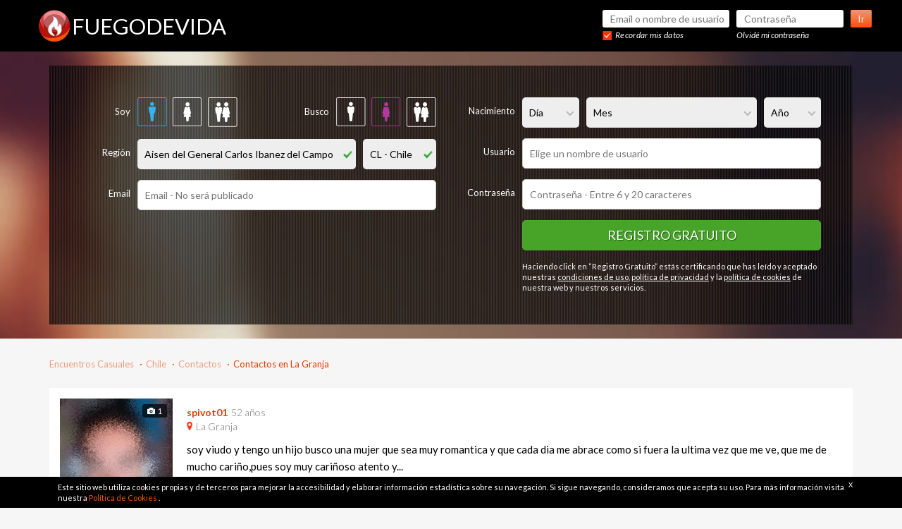

--- FILE ---
content_type: text/html; charset=UTF-8
request_url: https://www.fuegodevida.com/cl/contactos/la-granja
body_size: 58046
content:
<!DOCTYPE html>
<html lang="" class="no-js">

<head>
    
    <script async src="https://www.googletagmanager.com/gtag/js?id=UA-42708525-5"></script>
    <script>
        window.dataLayer = window.dataLayer || [];
        function gtag(){
            dataLayer.push(arguments);
        }
        gtag('js', new Date());

        gtag('config', 'UA-42708525-5');
    </script>

    
    <link rel="preconnect" href="https://cdn-01.fuegodevida.com/">
    <link rel="dns-prefetch" href="https://cdn-01.fuegodevida.com/">
    <link rel="preconnect" href="https://cdnjs.cloudflare.com/">
    <link rel="dns-prefetch" href="https://cdnjs.cloudflare.com/">
    <link rel="preconnect" href="https://maxcdn.bootstrapcdn.com">
    <link rel="dns-prefetch" href="https://maxcdn.bootstrapcdn.com">
    <link rel="preconnect" href="https://fonts.gstatic.com">
    <link rel="dns-prefetch" href="https://fonts.gstatic.com">
    <link rel="preconnect" href="https://fonts.googleapis.com">
    <link rel="dns-prefetch" href="https://fonts.googleapis.com">
    <link rel="preconnect" href="https://www.google.com">
    <link rel="dns-prefetch" href="https://www.google.com">

    <script src="https://www.google.com/recaptcha/enterprise.js?render=6LfPXKEpAAAAAJUqf0OfNHEbtPrYmOnzg2EYLpLw"></script>

        <meta charset="utf-8">
                    <meta name="viewport" content="width=device-width, initial-scale=1">
        
        <title>Contactos en La Granja - FuegodeVida</title>
        <meta name="description"
            content="Contactos en La Granja. Entra ya para disfrutar de la mejor compañía en La Granja, Chile. Encontrarás todo tipo de relaciones en tan solo un clic." />
        <meta name="author" content="Fuego de Vida" />
                    <meta name="robots" content="index, follow" />    
                
        <link rel="shortcut icon" href="/favicon.ico" />
<link rel="apple-touch-icon" href="/img/v4/icons/apple-touch-icon-57x57.png" />
<link rel="apple-touch-icon" sizes="60x60" href="/img/v4/icons/apple-touch-icon-60x60.png" />
<link rel="apple-touch-icon" sizes="76x76" href="/img/v4/icons/apple-touch-icon-76x76.png" />
<link rel="apple-touch-icon" sizes="120x120" href="/img/v4/icons/apple-touch-icon-120x120.png" />
<link rel="apple-touch-icon" sizes="144x144" href="/img/v4/icons/apple-touch-icon-144x144.png" />
<link rel="apple-touch-icon" sizes="152x152" href="/img/v4/icons/apple-touch-icon-152x152.png" />
<link rel="apple-touch-icon" sizes="180x180" href="/img/v4/icons/apple-touch-icon-180x180.png" />
<link rel="icon" type="image/png" href="/img/v4/icons/android-chrome-48x48.png" sizes="48x48">
<link rel="icon" type="image/png" href="/img/v4/icons/android-chrome-72x72.png" sizes="72x72">
<link rel="icon" type="image/png" href="/img/v4/icons/android-chrome-96x96.png" sizes="96x96">
<link rel="icon" type="image/png" href="/img/v4/icons/android-chrome-144x144.png" sizes="144x144">
<link rel="icon" type="image/png" href="/img/v4/icons/android-chrome-192x192.png" sizes="192x192">                <meta property="og:site_name" content="fuegodevida.com" />
<meta property="og:type" content="website" />
<meta property="og:url" content="fuegodevida.com" />
<meta property="og:title" content="Contactos en La Granja - FuegodeVida" />
<meta property="og:description" content="Contactos en La Granja. Entra ya para disfrutar de la mejor compañía en La Granja, Chile. Encontrarás todo tipo de relaciones en tan solo un clic." />        

        
        
        
            <link rel="stylesheet" href="/styles/v4/bootstrap-3.3.5/css/bootstrap.min.css">

                            <link href='https://fonts.googleapis.com/css?family=Lato:300,400,300italic,400italic,700,900' rel='stylesheet'
                    type='text/css'>
                <link href='https://fonts.googleapis.com/css?family=Muli' rel='stylesheet' type='text/css'>
            
        
                <link rel="stylesheet" href="/styles/v4/anon/anon-1664782922.css">
    

        

<style type="text/css">

	.cookies {
		position: fixed;
		bottom: 0;
		width: 100%;
		background-color: black;
		padding: 5px;
		font-size: 0.7em;
		color: white;
		z-index: 99999999;
		left: 0;
	}


	.cookies .button {
		max-width: 100%;
		display: block;
		margin: 0 auto;
		color: #FFF;
		font-size: 1.57em;
		background-color: #fb5504;
		border: none;
		padding: 8px 0;
		height: auto;
		margin-top: 30px;
		cursor: pointer;
		float: right;
		-webkit-border-radius: 2px;
		-moz-border-radius: 2px;
		border-radius: 2px;
		text-align: center;
		font-weight: normal;
		width: 100%;
		margin-top: 3px;
	}

	.cookies .button:hover {
		background: #ff7c00;
	}

	.cookies p {
		margin: 2px;
		font-size: 11px;
		float: left;
	}

	@media screen and (min-width: 768px) {

		.cookies p {
			font-size: 11px;
		}
	
	}
	
	.cookies a {
		color: #fb5504;
	}


</style>


        
    

    
        <script type="text/javascript">
    window.dataLayer = window.dataLayer || [];
    var json = {
        'userID':           '',
        'site_user_id':     '',
        'gender':           '',
        'country':          'cl',
        'type':             '',
        'allow-flags':      '',
        'profile images':   '',
        'age':              '00',
        'isPremium':        false,
        'firstLogin':       false,
        'register_segment': ''
    };
    var myVal = '{"siteID":"1","webmasterID":"1","subWebmasterID":"","deviceType":"4","country":"cl","landing":"summary-seo","banner":"","extra":""}';
    const res = JSON.parse(myVal);
    for (var k in res) {
        json['wmt_' + k] = res[k];
    }
    dataLayer.push(json);
</script>


    <script type="text/javascript">
        (function(w, d, s, l, i) {
            w[l] = w[l] || [];
            w[l].push({
                'gtm.start': new Date().getTime(),
                event: 'gtm.js'
            });
            var f = d.getElementsByTagName(s)[0],
                j = d.createElement(s),
                dl = l != 'dataLayer' ? '&l=' + l : '';
            j.async = true;
            j.src =
                'https://www.googletagmanager.com/gtm.js?id=' + i + dl;
            f.parentNode.insertBefore(j, f);
        })(window, document, 'script', 'dataLayer', 'GTM-M9MLMVJ');
    </script>

    <script>   
                    function scriptLoader(url) {
        function urlCallback() {
            Sentry.init({
                dsn: "https://1dab64f1083f4440a2f54c3b69c95b6f@o1064739.ingest.sentry.io/6055790",
                tracesSampleRate: 0.001,
                sampleRate: 0.01,
                environment: 'prod',
                initialScope: {
                    user: {
                        id: '',
                        country: 'cl',
                        gender: '',
                        isPremium: false,
                        type: '',
                        wmt_deviceType: '4'
                    }
                }
            });
        }

        var s = document.createElement('script');
        s.setAttribute('src', url);
        s.onload = urlCallback;
        document.head.appendChild(s);
    };
    scriptLoader("https://browser.sentry-cdn.com/7.52.1/bundle.min.js");
</script>
            <script type="text/javascript">
            (function(i, s, o, g, r, a, m) {
                i['GoogleAnalyticsObject'] = r;
                i[r] = i[r] || function() {
                    (i[r].q = i[r].q || []).push(arguments)
                }, i[r].l = 1 * new Date();
                a = s.createElement(o),
                    m = s.getElementsByTagName(o)[0];
                a.async = 1;
                a.src = g;
                m.parentNode.insertBefore(a, m)
            })(window, document, 'script', 'https://www.google-analytics.com/analytics.js', 'ga');

            // Creates an adblock detection plugin.
            ga('provide', 'adblockTracker', function(tracker, opts) {
                var ad = document.createElement('ins');
                ad.className = 'AdSense';
                ad.style.display = 'block';
                ad.style.position = 'absolute';
                ad.style.top = '-1px';
                ad.style.height = '1px';
                document.body.appendChild(ad);
                tracker.set('dimension' + opts.dimensionIndex, !ad.clientHeight);
                document.body.removeChild(ad);
            });

            ga('create', 'UA-42708525-2', 'auto');
            ga('require', 'adblockTracker', { dimensionIndex: 1 });
            ga('send', 'pageview');
        </script>
        

            <link rel="stylesheet" href="/styles/v4/file-style.min.css?t=202601211541">
        
    <style>.grecaptcha-badge { display: none; }</style>

    <style>.flex-center {
  display: flex;
  align-items: center;
  justify-content: center;
}

.w-full{width:100%;}

.disclaimer-text {
  padding: 10px 0 0 0;
  font-size: 10px;
  color: #bbb;
  position: relative;
}
.disclaimer-text-2 {
  font-size: 10px;
  color: #bbb;
  position: relative;
}

.sCheck {
  display: inline-block;
  height: 20px;
  width: 15px;
  background: url(/img/v4/sprites/icons-retina-20180516152341.png) -505px 0px / 6061px 61px no-repeat;
}

.online-icon {
  display: inline-block;
  height: 15px;
  width: 15px;
  background: url(/img/v4/sprites/online-icon.svg);
}

.credits-icon {
  display: inline-block;
  height: 15px;
  width: 15px;
  background: url(/img/v4/sprites/ok-coin.svg) !important;
}</style>
    
        <style></style>
    

    <script>
          var appSettings = {"captchaKey":"6LfPXKEpAAAAAJUqf0OfNHEbtPrYmOnzg2EYLpLw"}  
    </script>

    <script>var countries = {"0":"seleccionar","ar":"Argentina","bo":"Bolivia","br":"Brazil","cl":"Chile","co":"Colombia","cr":"Costa Rica","cu":"Cuba","do":"Dominican Republic","ec":"Ecuador","es":"Espa\u00f1a","gt":"Guatemala","hn":"Honduras","mx":"Mexico","ni":"Nicaragua","pa":"Panama","pe":"Peru","py":"Paraguay","sv":"El Salvador","us":"United States","uy":"Uruguay","ve":"Venezuela"};
var regions = {"ar":{"0":"seleccionar","01":"Buenos Aires","02":"Catamarca","03":"Chaco","04":"Chubut","05":"Cordoba","06":"Corrientes","07":"Distrito Federal","08":"Entre Rios","09":"Formosa","10":"Jujuy","11":"La Pampa","12":"La Rioja","13":"Mendoza","14":"Misiones","15":"Neuquen","16":"Rio Negro","17":"Salta","18":"San Juan","19":"San Luis","20":"Santa Cruz","21":"Santa Fe","22":"Santiago del Estero","23":"Tierra del Fuego","24":"Tucuman"},"bo":{"0":"seleccionar","01":"Chuquisaca","02":"Cochabamba","03":"El Beni","04":"La Paz","05":"Oruro","06":"Pando","07":"Potosi","08":"Santa Cruz","09":"Tarija"},"br":{"0":"seleccionar","01":"Acre","02":"Alagoas","03":"Amapa","04":"Amazonas","05":"Bahia","06":"Ceara","07":"Distrito Federal","08":"Espirito Santo","29":"Goias","13":"Maranhao","14":"Mato Grosso","11":"Mato Grosso do Sul","15":"Minas Gerais","16":"Para","17":"Paraiba","18":"Parana","30":"Pernambuco","20":"Piaui","21":"Rio de Janeiro","22":"Rio Grande do Norte","23":"Rio Grande do Sul","24":"Rondonia","25":"Roraima","26":"Santa Catarina","27":"Sao Paulo","28":"Sergipe","31":"Tocantins"},"cl":{"0":"seleccionar","02":"Aisen del General Carlos Ibanez del Campo","03":"Antofagasta","04":"Araucania","16":"Arica y Parinacota","05":"Atacama","06":"Bio-Bio","07":"Coquimbo","08":"Libertador General Bernardo O'Higgins","14":"Los Lagos","09":"Los Lagos","17":"Los Rios","10":"Magallanes y de la Antartica Chilena","11":"Maule","12":"Region Metropolitana","13":"Tarapaca","15":"Tarapaca","01":"Valparaiso"},"co":{"0":"seleccionar","01":"Amazonas","02":"Antioquia","03":"Arauca","04":"Atlantico","35":"Bolivar","05":"Bolivar Department","36":"Boyaca","06":"Boyaca Department","37":"Caldas","07":"Caldas Department","08":"Caqueta","32":"Casanare","09":"Cauca","10":"Cesar","11":"Choco","12":"Cordoba","33":"Cundinamarca","34":"Distrito Especial","15":"Guainia","14":"Guaviare","16":"Huila","17":"La Guajira","38":"Magdalena","18":"Magdalena Department","19":"Meta","20":"Narino","21":"Norte de Santander","22":"Putumayo","23":"Quindio","24":"Risaralda","25":"San Andres y Providencia","26":"Santander","27":"Sucre","28":"Tolima","29":"Valle del Cauca","30":"Vaupes","31":"Vichada"},"cr":{"0":"seleccionar","01":"Alajuela","02":"Cartago","03":"Guanacaste","04":"Heredia","06":"Limon","07":"Puntarenas","08":"San Jose"},"cu":{"0":"seleccionar","05":"Camaguey","07":"Ciego de Avila","08":"Cienfuegos","02":"Ciudad de la Habana","09":"Granma","10":"Guantanamo","12":"Holguin","04":"Isla de la Juventud","11":"La Habana","13":"Las Tunas","03":"Matanzas","01":"Pinar del Rio","14":"Sancti Spiritus","15":"Santiago de Cuba","16":"Villa Clara"},"do":{"0":"seleccionar","01":"Azua","02":"Baoruco","03":"Barahona","04":"Dajabon","05":"Distrito Nacional","34":"Distrito Nacional","06":"Duarte","28":"El Seibo","11":"Elias Pina","08":"Espaillat","29":"Hato Mayor","09":"Independencia","10":"La Altagracia","12":"La Romana","30":"La Vega","14":"Maria Trinidad Sanchez","31":"Monsenor Nouel","15":"Monte Cristi","32":"Monte Plata","16":"Pedernales","35":"Peravia","17":"Peravia","18":"Puerto Plata","19":"Salcedo","20":"Samana","33":"San Cristobal","36":"San Jose de Ocoa","23":"San Juan","24":"San Pedro De Macoris","21":"Sanchez Ramirez","25":"Santiago","26":"Santiago Rodriguez","37":"Santo Domingo","27":"Valverde"},"ec":{"0":"seleccionar","02":"Azuay","03":"Bolivar","04":"Canar","05":"Carchi","06":"Chimborazo","07":"Cotopaxi","08":"El Oro","09":"Esmeraldas","01":"Galapagos","10":"Guayas","11":"Imbabura","12":"Loja","13":"Los Rios","14":"Manabi","15":"Morona-Santiago","23":"Napo","24":"Orellana","17":"Pastaza","18":"Pichincha","22":"Sucumbios","19":"Tungurahua","20":"Zamora-Chinchipe"},"es":{"0":"seleccionar","51":"Andaluc\u00eda","52":"Arag\u00f3n","34":"Asturias","53":"Canarias","39":"Cantabria","54":"Castilla la Mancha","55":"Castilla y Le\u00f3n","56":"Catalu\u00f1a","18":"Ceuta","60":"Comunidad Valenciana","57":"Extremadura","58":"Galicia","07":"Islas Baleares","27":"La Rioja","29":"Madrid","19":"Melilla","31":"Murcia","32":"Navarra","59":"Pa\u00eds Vasco"},"gt":{"0":"seleccionar","01":"Alta Verapaz","02":"Baja Verapaz","03":"Chimaltenango","04":"Chiquimula","05":"El Progreso","06":"Escuintla","07":"Guatemala","08":"Huehuetenango","09":"Izabal","10":"Jalapa","11":"Jutiapa","12":"Peten","13":"Quetzaltenango","14":"Quiche","15":"Retalhuleu","16":"Sacatepequez","17":"San Marcos","18":"Santa Rosa","19":"Solola","20":"Suchitepequez","21":"Totonicapan","22":"Zacapa"},"hn":{"0":"seleccionar","01":"Atlantida","02":"Choluteca","03":"Colon","04":"Comayagua","05":"Copan","06":"Cortes","07":"El Paraiso","08":"Francisco Morazan","09":"Gracias a Dios","10":"Intibuca","11":"Islas de la Bahia","12":"La Paz","13":"Lempira","14":"Ocotepeque","15":"Olancho","16":"Santa Barbara","17":"Valle","18":"Yoro"},"mx":{"0":"seleccionar","01":"Aguascalientes","02":"Baja California","03":"Baja California Sur","04":"Campeche","05":"Chiapas","06":"Chihuahua","07":"Coahuila de Zaragoza","08":"Colima","09":"Distrito Federal","10":"Durango","11":"Guanajuato","12":"Guerrero","13":"Hidalgo","14":"Jalisco","15":"Mexico","16":"Michoacan de Ocampo","17":"Morelos","18":"Nayarit","19":"Nuevo Leon","20":"Oaxaca","21":"Puebla","22":"Queretaro de Arteaga","23":"Quintana Roo","24":"San Luis Potosi","25":"Sinaloa","26":"Sonora","27":"Tabasco","28":"Tamaulipas","29":"Tlaxcala","30":"Veracruz-Llave","31":"Yucatan","32":"Zacatecas"},"ni":{"0":"seleccionar","17":"Autonoma Atlantico Norte","01":"Boaco","02":"Carazo","03":"Chinandega","04":"Chontales","05":"Esteli","06":"Granada","07":"Jinotega","08":"Leon","09":"Madriz","10":"Managua","11":"Masaya","12":"Matagalpa","13":"Nueva Segovia","18":"Region Autonoma Atlantico Sur","14":"Rio San Juan","15":"Rivas","16":"Zelaya"},"pa":{"0":"seleccionar","01":"Bocas del Toro","02":"Chiriqui","03":"Cocle","04":"Colon","05":"Darien","06":"Herrera","07":"Los Santos","08":"Panama","09":"San Blas","10":"Veraguas"},"pe":{"0":"seleccionar","01":"Amazonas","02":"Ancash","03":"Apurimac","04":"Arequipa","05":"Ayacucho","06":"Cajamarca","07":"Callao","08":"Cusco","09":"Huancavelica","10":"Huanuco","11":"Ica","12":"Junin","13":"La Libertad","14":"Lambayeque","15":"Lima","16":"Loreto","17":"Madre de Dios","18":"Moquegua","19":"Pasco","20":"Piura","21":"Puno","22":"San Martin","23":"Tacna","24":"Tumbes","25":"Ucayali"},"py":{"0":"seleccionar","23":"Alto Paraguay","01":"Alto Parana","02":"Amambay","03":"Boqueron","04":"Caaguazu","05":"Caazapa","19":"Canindeyu","06":"Central","20":"Chaco","07":"Concepcion","08":"Cordillera","10":"Guaira","11":"Itapua","12":"Misiones","13":"Neembucu","21":"Nueva Asuncion","15":"Paraguari","16":"Presidente Hayes","17":"San Pedro"},"sv":{"0":"seleccionar","01":"Ahuachapan","02":"Cabanas","03":"Chalatenango","04":"Cuscatlan","05":"La Libertad","06":"La Paz","07":"La Union","08":"Morazan","09":"San Miguel","10":"San Salvador","12":"San Vicente","11":"Santa Ana","13":"Sonsonate","14":"Usulutan"},"us":{"0":"seleccionar","AL":"Alabama","AK":"Alaska","AZ":"Arizona","AR":"Arkansas","CA":"California","CO":"Colorado","CT":"Connecticut","DE":"Delaware","DC":"District of Columbia","FL":"Florida","GA":"Georgia","HI":"Hawaii","ID":"Idaho","IL":"Illinois","IN":"Indiana","IA":"Iowa","KS":"Kansas","KY":"Kentucky","LA":"Louisiana","ME":"Maine","MD":"Maryland","MA":"Massachusetts","MI":"Michigan","MN":"Minnesota","MS":"Mississippi","MO":"Missouri","MT":"Montana","NE":"Nebraska","NV":"Nevada","NH":"New Hampshire","NJ":"New Jersey","NM":"New Mexico","NY":"New York","NC":"North Carolina","ND":"North Dakota","OH":"Ohio","OK":"Oklahoma","OR":"Oregon","PA":"Pennsylvania","RI":"Rhode Island","SC":"South Carolina","SD":"South Dakota","TN":"Tennessee","TX":"Texas","UT":"Utah","VT":"Vermont","VA":"Virginia","WA":"Washington","WV":"West Virginia","WI":"Wisconsin","WY":"Wyoming"},"uy":{"0":"seleccionar","01":"Artigas","02":"Canelones","03":"Cerro Largo","04":"Colonia","05":"Durazno","06":"Flores","07":"Florida","08":"Lavalleja","09":"Maldonado","10":"Montevideo","11":"Paysandu","12":"Rio Negro","13":"Rivera","14":"Rocha","15":"Salto","16":"San Jose","17":"Soriano","18":"Tacuarembo","19":"Treinta y Tres"},"ve":{"0":"seleccionar","01":"Amazonas","02":"Anzoategui","03":"Apure","04":"Aragua","05":"Barinas","06":"Bolivar","07":"Carabobo","08":"Cojedes","09":"Delta Amacuro","24":"Dependencias Federales","25":"Distrito Federal","11":"Falcon","12":"Guarico","13":"Lara","14":"Merida","15":"Miranda","16":"Monagas","17":"Nueva Esparta","18":"Portuguesa","19":"Sucre","20":"Tachira","21":"Trujillo","26":"Vargas","22":"Yaracuy","23":"Zulia"}};
var provinces = {"es":{"0":"seleccionar","15":"A Coru\u00f1a","01":"\u00c1lava","02":"Albacete","03":"Alicante","04":"Almer\u00eda","33":"Asturias","05":"\u00c1vila","06":"Badajoz","08":"Barcelona","09":"Burgos","10":"C\u00e1ceres","11":"C\u00e1diz","39":"Cantabria","12":"Castell\u00f3n","51":"Ceuta","13":"Ciudad Real","14":"C\u00f3rdoba","16":"Cuenca","17":"Girona","18":"Granada","19":"Guadalajara","20":"Guip\u00fazcoa","21":"Huelva","22":"Huesca","07":"Islas Baleares","23":"Ja\u00e9n","26":"La Rioja","35":"Las Palmas","24":"Le\u00f3n","25":"Lleida","27":"Lugo","28":"Madrid","29":"M\u00e1laga","52":"Melilla","30":"Murcia","31":"Navarra","32":"Ourense","34":"Palencia","36":"Pontevedra","37":"Salamanca","38":"Santa Cruz de Tenerife","40":"Segovia","41":"Sevilla","42":"Soria","43":"Tarragona","44":"Teruel","45":"Toledo","46":"Valencia","47":"Valladolid","48":"Vizcaya","49":"Zamora","50":"Zaragoza"}};</script>   
    <script>
        function handleError(err) {
            if (typeof Sentry !== 'undefined') {
                Sentry.captureException(err);
            } else {
                console.error("Sentry no está definido, no se pudo enviar el error:", err);
            }
        }
    </script>   
</head>

<body itemscope itemtype="http://schema.org/WebPage" id="mainbody"
    class="summary_seo-page  ">
    
            <noscript>
            <iframe src="https://www.googletagmanager.com/ns.html?id=GTM-M9MLMVJ" height="0" width="0"
                style="display:none;visibility:hidden"></iframe>
        </noscript>
    
    
    <style>
        .header .container .logo_container a .text .s {
            display: none !important;
        }
        .header .container .logo_container a .text .t {
            margin-top: 0px !important;
        }
        @media screen and (min-width: 767px) {
            .header .container .logo_container a .text {
                height: 45px;
            }
            .header .container .logo_container a .text .t {
                margin-top: 8px !important;
            }
        }

        .biggest-field {
            margin-left: 72px !important;
        }
    </style>

    <div id="wrapper">

        <div id="sidebar-wrapper">
    <ul class="sidebar-nav">
                            <li class=" step1" >
                <a href="https://www.fuegodevida.com/articulos" class="NEWS">
                    <span>Noticias</span>
                </a>
            </li>    
            </ul>
</div>

        <div id="page-content-wrapper">
            <div class="oscuridad"></div>
            
                <div class="row header  ">
                    <div class="container">
                        <div class="ico-sidebar pull-left hidden-sm hidden-md  hidden-lg" id="menu-toggle">
                            <span class="hamburger"></span>
                        </div>

                        <div class="logo_container">
                            <style>
                                .header .container .logo_container a .text:before {
                                    display: none;
                                }
                                .header .container .logo_container a .text {
                                    padding-left: 0px;
                                    margin-left: 0px;
                                    text-align: left;;
                                }
                            </style>
                            <a href="/" >
                                <img loading="lazy" src="/img/v4/logo.png" alt="FUEGODEVIDA" width="45" height="45">
                                <span style="display: none;" itemprop="name">Contactos en La Granja - FuegodeVida</span>
                                <span class="text">
                                                                        <div class="t">FuegodeVida</div>
                                                                    </span>
                            </a>
                        </div>

                        <div class="ico-user pull-right hidden-sm hidden-md hidden-lg">
                            <a href="https://www.fuegodevida.com/login">
                                <span class="user_head"></span>
                            </a>
                        </div>

                        <div class="login_form">
                            <form id="login_form_header" method="post" action="https://www.fuegodevida.com/login" >
                                <div class="inputs">
                                    <input type="text" placeholder="Email o nombre de usuario" style="width:180px" name="user" id="user" type="text" tabindex="1" >
                                    <input type="password" placeholder="Contraseña" name="passwd" id="pass" type="password" tabindex="2" >
                                    <button type="submit" name="login" id="entrar" value="1">Ir</button>
                                </div>
                                <input type="hidden" id="utcoffset" name="utcoffset" value="" />
                                <div class="options">
                                    <input type="checkbox" name="remember" value="1" id="remember" checked=true>
                                    <label for="remember">Recordar mis datos</label>
                                    <a class="forgot biggest-field white" href="https://www.fuegodevida.com/recordar-contrasena" rel="nofollow">Olvidé mi contraseña</a>
                                </div>
                            </form>
                        </div>
                    </div>

                    <div class="col-xs-12 hidden-sm hidden-md hidden-lg button_register_xs">
                        <a href="#" title="¡Regístrate gratis ya!" class="registerfree removehref-no" data-toggle="modal" data-target="#modalRegisterOrange">
                            <div >
                                                                    Únete, es anónimo y gratuito
                                                            </div>
                        </a>
                    </div>
                </div>
            

            
    <div class="c-summary__top-bar  js__top-bar"><button class="c-button brand-btn-primary  c-button-green c-summary__top-bar-button" data-toggle="modal" data-target="#modalRegisterSEO">Regístrate gratis</button></div>

            <div class="body">
                

                
                    

    <div class="c-summary-header">
    
    <div class="container">

        <div class="c-summary-header__content">
            <form id="formRegister" class="c-summary-form  c-summary-form--register  u-hidden@desktop--down  genV" action="https://www.fuegodevida.com/registro" method="post">
                <input type="hidden" name="salt" value="">
                <input type="hidden" name="conditions" value="1" />
                <input type="hidden" name="formID" value="5" />
                <input type="hidden" name="page" value="" />
                <input type="hidden" id="personIDModal" name="person" value="0" />



                <div class="c-summary-form__column">

                    <div class="c-summary-form__group  c-summary-form__group--genderLooking">               



                        <div class="c-summary-form__group">
                            <label class="c-summary-form__label" for="gender">Soy</label>
                            <div class="c-form__gender-content">
                                <input type="radio"
                                    class="c-summary-form__gender-radio" 
                                    name="gender" 
                                    id="r_gender_1" 
                                    value="1" 
                                    checked="checked">
                                <label for="r_gender_1"><span class="icon icon-hombre"></span></label><input type="radio"
                                    class="c-summary-form__gender-radio" 
                                    name="gender" 
                                    id="r_gender_2" 
                                    value="2">
                                <label for="r_gender_2"><span class="icon icon-mujer"></span></label><input type="radio"
                                    class="c-summary-form__gender-radio" 
                                    name="gender" 
                                    id="r_gender_3" 
                                    value="3">
                                <label for="r_gender_3"><span class="icon icon-pareja"></span></label>                                
                            </div>
                        </div>

                        <div class="c-summary-form__group">
                            <label class="c-summary-form__label" for="lookingFor">Busco</label>
                            <div class="c-form__gender-content">
                                <input type="radio"
                                    class="c-summary-form__gender-radio" 
                                    name="lookingFor" 
                                    id="r_lookingFor_1" 
                                    value="1">
                                <label for="r_lookingFor_1"><span class="icon icon-hombre"></span></label><input type="radio"
                                    class="c-summary-form__gender-radio" 
                                    name="lookingFor" 
                                    id="r_lookingFor_2" 
                                    value="2" 
                                    checked="checked">
                                <label for="r_lookingFor_2"><span class="icon icon-mujer"></span></label><input type="radio"
                                    class="c-summary-form__gender-radio" 
                                    name="lookingFor" 
                                    id="r_lookingFor_3" 
                                    value="3">
                                <label for="r_lookingFor_3"><span class="icon icon-pareja"></span></label>
                            </div>
                        </div>

                    </div>
                    <div class="c-summary-form__group">               


                        <label class="c-summary-form__label">Región</label>


                        <div class="c-summary-form__select-group">
                                                            <select id="provinceregion" name="region"  class="o-form__select  c-summary-form__select  c-summary-form__select--region ok">
                                    <option value="02">Aisen del General Carlos Ibanez del Campo</option>
<option value="03">Antofagasta</option>
<option value="04">Araucania</option>
<option value="16">Arica y Parinacota</option>
<option value="05">Atacama</option>
<option value="06">Bio-Bio</option>
<option value="07">Coquimbo</option>
<option value="08">Libertador General Bernardo O'Higgins</option>
<option value="14">Los Lagos</option>
<option value="09">Los Lagos</option>
<option value="17">Los Rios</option>
<option value="10">Magallanes y de la Antartica Chilena</option>
<option value="11">Maule</option>
<option value="12">Region Metropolitana</option>
<option value="13">Tarapaca</option>
<option value="15">Tarapaca</option>
<option value="01">Valparaiso</option>

                                </select>
                            
                            <select name="country" class="o-form__select  c-summary-form__select  c-summary-form__select--country  country ok">
                                <option value="0">0 - seleccionar</option>
<option value="ar">AR - Argentina</option>
<option value="bo">BO - Bolivia</option>
<option value="br">BR - Brazil</option>
<option value="cl" selected="selected">CL - Chile</option>
<option value="co">CO - Colombia</option>
<option value="cr">CR - Costa Rica</option>
<option value="cu">CU - Cuba</option>
<option value="do">DO - Dominican Republic</option>
<option value="ec">EC - Ecuador</option>
<option value="es">ES - España</option>
<option value="gt">GT - Guatemala</option>
<option value="hn">HN - Honduras</option>
<option value="mx">MX - Mexico</option>
<option value="ni">NI - Nicaragua</option>
<option value="pa">PA - Panama</option>
<option value="pe">PE - Peru</option>
<option value="py">PY - Paraguay</option>
<option value="sv">SV - El Salvador</option>
<option value="us">US - United States</option>
<option value="uy">UY - Uruguay</option>
<option value="ve">VE - Venezuela</option>

                            </select>
                        </div>

                    </div>

                    <div class="c-summary-form__group">               
                        <label class="c-summary-form__label">Email</label>
                        <input  
                            name="email" 
                            title="Email" 
                            placeholder="Email - No será publicado" 
                            type="email" 
                            autocorrect="off" 
                            autocapitalize="none" 
                            class="c-input  c-summary-form__input  " 
                            value="">
                    </div>
                    
                </div>
                
                <div class="c-summary-form__column">

                    <div class="c-summary-form__group">               
                        <label class="c-summary-form__label">Nacimiento</label>
                        <div class="c-summary-form__select-group">

                                                                                    
                            <select name="birthDateDay"                                 onchange="changeMe(this)" 
                                class="o-form__select  c-summary-form__select  c-summary-form__select--day  hint bdd"
                            >
<option value="">Día</option>
<option value="1">01</option>
<option value="2">02</option>
<option value="3">03</option>
<option value="4">04</option>
<option value="5">05</option>
<option value="6">06</option>
<option value="7">07</option>
<option value="8">08</option>
<option value="9">09</option>
<option value="10">10</option>
<option value="11">11</option>
<option value="12">12</option>
<option value="13">13</option>
<option value="14">14</option>
<option value="15">15</option>
<option value="16">16</option>
<option value="17">17</option>
<option value="18">18</option>
<option value="19">19</option>
<option value="20">20</option>
<option value="21">21</option>
<option value="22">22</option>
<option value="23">23</option>
<option value="24">24</option>
<option value="25">25</option>
<option value="26">26</option>
<option value="27">27</option>
<option value="28">28</option>
<option value="29">29</option>
<option value="30">30</option>
<option value="31">31</option>
</select>
<select name="birthDateMonth"                                 onchange="changeMe(this)" 
                                class="o-form__select  c-summary-form__select  c-summary-form__select--month  hint bdm"
                            >
<option value="">Mes</option>
<option value="01">enero</option>
<option value="02">febrero</option>
<option value="03">marzo</option>
<option value="04">abril</option>
<option value="05">mayo</option>
<option value="06">junio</option>
<option value="07">julio</option>
<option value="08">agosto</option>
<option value="09">septiembre</option>
<option value="10">octubre</option>
<option value="11">noviembre</option>
<option value="12">diciembre</option>
</select>
<select name="birthDateYear"                                 onchange="changeMe(this)" 
                                class="o-form__select  c-summary-form__select  c-summary-form__select--year  hint bdy"
                            >
<option value="">Año</option>
<option value="2008">2008</option>
<option value="2007">2007</option>
<option value="2006">2006</option>
<option value="2005">2005</option>
<option value="2004">2004</option>
<option value="2003">2003</option>
<option value="2002">2002</option>
<option value="2001">2001</option>
<option value="2000">2000</option>
<option value="1999">1999</option>
<option value="1998">1998</option>
<option value="1997">1997</option>
<option value="1996">1996</option>
<option value="1995">1995</option>
<option value="1994">1994</option>
<option value="1993">1993</option>
<option value="1992">1992</option>
<option value="1991">1991</option>
<option value="1990">1990</option>
<option value="1989">1989</option>
<option value="1988">1988</option>
<option value="1987">1987</option>
<option value="1986">1986</option>
<option value="1985">1985</option>
<option value="1984">1984</option>
<option value="1983">1983</option>
<option value="1982">1982</option>
<option value="1981">1981</option>
<option value="1980">1980</option>
<option value="1979">1979</option>
<option value="1978">1978</option>
<option value="1977">1977</option>
<option value="1976">1976</option>
<option value="1975">1975</option>
<option value="1974">1974</option>
<option value="1973">1973</option>
<option value="1972">1972</option>
<option value="1971">1971</option>
<option value="1970">1970</option>
<option value="1969">1969</option>
<option value="1968">1968</option>
<option value="1967">1967</option>
<option value="1966">1966</option>
<option value="1965">1965</option>
<option value="1964">1964</option>
<option value="1963">1963</option>
<option value="1962">1962</option>
<option value="1961">1961</option>
<option value="1960">1960</option>
<option value="1959">1959</option>
<option value="1958">1958</option>
<option value="1957">1957</option>
<option value="1956">1956</option>
<option value="1955">1955</option>
<option value="1954">1954</option>
<option value="1953">1953</option>
<option value="1952">1952</option>
<option value="1951">1951</option>
<option value="1950">1950</option>
<option value="1949">1949</option>
<option value="1948">1948</option>
<option value="1947">1947</option>
<option value="1946">1946</option>
</select>
                        </div>
                    </div>

                    <div class="c-summary-form__group">
                        <label class="c-summary-form__label">Usuario</label>
                        <input  
                            name="userLogin" 
                            autocorrect="off" 
                            autocapitalize="none" 
                            title="Usuario" 
                            placeholder="Elige un nombre de usuario"  
                            type="text" 
                            class="c-input  c-summary-form__input  " 
                            value="" 
                            maxlength="20" />
                    </div>

                    <div class="c-summary-form__group">
                        <label class="c-summary-form__label">Contraseña</label>
                        <input  
                            name="password" 
                            autocorrect="off" 
                            autocapitalize="none" 
                            title="Contraseña" 
                            placeholder="Contraseña - Entre 6 y 20 caracteres" 
                            type="text" 
                            class="c-input  c-summary-form__input  " 
                            value="">
                    </div>

                    <div class="c-summary-form__group">
                        <label class="c-summary-form__label"></label>
                        <button type="submit" class="c-button brand-btn-primary c-button-green  c-button--upper  c-summary-form__btn" name="register" value="1">Registro gratuito</button>
                    </div>


                    <div class="c-summary-form__group">
                        <label class="c-summary-form__label"></label>
                        <div class="c-summary-form__cgu" style="text-align: left;">
                                                                                                                Haciendo click en “Registro Gratuito” estás certificando que has leído y aceptado nuestras <a target="_blank" title="Condiciones de uso" href="https://www.fuegodevida.com/condiciones-de-uso-popup" class="popup" rel="nofollow">condiciones de uso</a>, <a target="_blank" title="Política de privacidad" href="https://www.fuegodevida.com/politica-de-privacidad-popup" class="popup" rel="nofollow">política de privacidad</a> y la <a target="_blank" title="Política de cookies" href="https://www.fuegodevida.com/politica-de-cookies-popup" class="popup" rel="nofollow">política de cookies</a> de nuestra web y nuestros servicios.
                        </div>

                    </div>

                </div>
        
            </form>
                 




            <form id="formRegisterSteps" class="c-summary-form  c-summary-form--register  u-hidden@desktop" method="post">
                <div class="c-summary-form__column">

                    <div class="c-summary-form__group  c-summary-form__group--genderLooking">               

                        <div class="c-summary-form__group">
                            <label class="c-summary-form__label" for="gender">Soy</label>
                            <div class="c-form__gender-content">
                                <input type="radio"
                                    class="c-summary-form__gender-radio" 
                                    name="gender" 
                                    id="r_genderStep_1" 
                                    value="1" 
                                    checked="checked">
                                <label for="r_genderStep_1"><span class="icon icon-hombre"></span></label><input type="radio"
                                    class="c-summary-form__gender-radio" 
                                    name="gender" 
                                    id="r_genderStep_2" 
                                    value="2">
                                <label for="r_genderStep_2"><span class="icon icon-mujer"></span></label><input type="radio"
                                    class="c-summary-form__gender-radio" 
                                    name="gender" 
                                    id="r_genderStep_3" 
                                    value="3">
                                <label for="r_genderStep_3"><span class="icon icon-pareja"></span></label>                                
                            </div>
                        </div>

                        <div class="c-summary-form__group">
                            <label class="c-summary-form__label" for="lookingFor">Busco</label>
                            <div class="c-form__gender-content">
                                <input type="radio"
                                    class="c-summary-form__gender-radio" 
                                    name="lookingFor" 
                                    id="r_lookingForStep_1" 
                                    value="1">
                                <label for="r_lookingForStep_1"><span class="icon icon-hombre"></span></label><input type="radio"
                                    class="c-summary-form__gender-radio" 
                                    name="lookingFor" 
                                    id="r_lookingForStep_2" 
                                    value="2" 
                                    checked="checked">
                                <label for="r_lookingForStep_2"><span class="icon icon-mujer"></span></label><input type="radio"
                                    class="c-summary-form__gender-radio" 
                                    name="lookingFor" 
                                    id="r_lookingForStep_3" 
                                    value="3">
                                <label for="r_lookingForStep_3"><span class="icon icon-pareja"></span></label>
                            </div>
                        </div>

                    </div>
                </div>   
                <div class="c-summary-form__column">
                    <div class="c-summary-form__group">               
                        <label class="c-summary-form__label">Email</label>
                        <input  
                            name="email" 
                            title="Email" 
                            placeholder="Email - No será publicado" 
                            type="email" 
                            autocorrect="off" 
                            autocapitalize="none" 
                            class="c-input  c-summary-form__input  " 
                            value=""
                            required>
                    </div>                    
                    <div class="c-summary-form__group">
                        <label class="c-summary-form__label"></label>
                        <button type="button" id="stepFormBtn" class="c-button brand-btn-primary c-button-green  c-button--upper  c-summary-form__btn  popup" data-toggle="modal" data-target="#modalStepRegisterSEO" name="register" value="1">Continuar</button>
                    </div>

                </div>                             

            </form>                                    

        </div>

    </div>

</div>

    <div class="container">

        <span style="display: none;" itemprop="description">Contactos en La Granja. Entra ya para disfrutar de la mejor compañía en La Granja, Chile. Encontrarás todo tipo de relaciones en tan solo un clic.</span>

        <ol class="breadcrumb">
                                                <li><a href="/" itemprop="url"><span>Encuentros Casuales</span></a></li>
                                                                <li><a href="/cl/" itemprop="url"><span>Chile</span></a></li>
                                                                <li><a href="/cl/contactos" itemprop="url"><span>Contactos</span></a></li>
                                                                <li style="display: none;"><a href="/cl/contactos/la-granja" itemprop="url"><span>La Granja</span></a></li>
                              
            <li><h1 class="c-summary__breadcrumb-h1"><span>Contactos en La Granja</span></h1></li>        
        </ol>
          
        <script type="application/ld+json">
            {
            "@context": "http://schema.org",
            "@type": "BreadcrumbList",
            "itemListElement":
                [
                                    {
                    "@type": "ListItem",
                    "position": 1,
                    "item":
                        {
                        "@id": "https://www.fuegodevida.com/",
                        "name": "Encuentros casuales"
                        }
                    },                                    {
                    "@type": "ListItem",
                    "position": 2,
                    "item":
                        {
                        "@id": "https://www.fuegodevida.com/cl/",
                        "name": "Chile"
                        }
                    },                                    {
                    "@type": "ListItem",
                    "position": 3,
                    "item":
                        {
                        "@id": "https://www.fuegodevida.com/cl/contactos",
                        "name": "Contactos"
                        }
                    },                                    {
                    "@type": "ListItem",
                    "position": 4,
                    "item":
                        {
                        "@id": "https://www.fuegodevida.com/cl/contactos/la-granja",
                        "name": "la granja"
                        }
                    }                  
                ]
            }
        </script>

        

        <div class="row">
            <div class="col-md-12">

    <div class="c-summary  c-summary-users__container">

                    
            <div class="c-summary-users__item">

                
                <div class="c-summary-users__item-image--container">
                    <div data-url="https://www.fuegodevida.com/cl/usuarios/spivot01-7004612" class="c-summary-users__item-image  js-click" style="background-image: url('/content/users/7004/7004612/b7c659b051_b.jpg'); position: relative;">
                                                    <div class="c-country__profiles-item--photos"><span class="glyphicon glyphicon-camera"></span>&nbsp;&nbsp;1</div>
                                            </div>

                    <div class="c-summary-users__item-info  visible-xs">
                        <div data-url="https://www.fuegodevida.com/cl/usuarios/spivot01-7004612" class="c-summary-users__item-info--name   js-click">spivot01</div>
                        <div class="c-summary-users__item-info--age">52 años</div>
                                                    <div class="c-summary-users__item-info--location">La Granja</div>
                                            </div>
                </div>

                <div class="c-summary-users__item-info--container" style="width: 100%">

                    <div class="c-summary-users__item-info  hidden-xs">
                        <a href="https://www.fuegodevida.com/cl/usuarios/spivot01-7004612" class="c-summary-users__item-info--name">spivot01</a>
                        <div class="c-summary-users__item-info--age">52 años</div>
                                                    <div class="c-summary-users__item-info--location">La Granja</div>
                                            </div>

                    <div class="c-summary-users__item-description">
                        soy viudo y tengo un hijo busco una mujer que sea muy romantica y que cada dia me abrace como si fuera la ultima vez que me ve, que me de mucho cariño,pues soy muy cariñoso atento y...
                    </div>
                    <div data-url="https://www.fuegodevida.com/cl/usuarios/spivot01-7004612" class="c-button c-button-green brand-btn-primary c-summary-users__item-button  js-click">Enviar mensaje</div>

                </div>

            </div>

                                    
            
                    
            <div class="c-summary-users__item">

                
                <div class="c-summary-users__item-image--container">
                    <div data-url="https://www.fuegodevida.com/cl/usuarios/felipeignacio1993-6918438" class="c-summary-users__item-image  js-click" style="background-image: url('/content/users/6918/6918438/af87325bdb_b.jpg'); position: relative;">
                                                    <div class="c-country__profiles-item--photos"><span class="glyphicon glyphicon-camera"></span>&nbsp;&nbsp;1</div>
                                            </div>

                    <div class="c-summary-users__item-info  visible-xs">
                        <div data-url="https://www.fuegodevida.com/cl/usuarios/felipeignacio1993-6918438" class="c-summary-users__item-info--name   js-click">felipeIgnacio1993</div>
                        <div class="c-summary-users__item-info--age">32 años</div>
                                                    <div class="c-summary-users__item-info--location">La Granja</div>
                                            </div>
                </div>

                <div class="c-summary-users__item-info--container" style="width: 100%">

                    <div class="c-summary-users__item-info  hidden-xs">
                        <a href="https://www.fuegodevida.com/cl/usuarios/felipeignacio1993-6918438" class="c-summary-users__item-info--name">felipeIgnacio1993</a>
                        <div class="c-summary-users__item-info--age">32 años</div>
                                                    <div class="c-summary-users__item-info--location">La Granja</div>
                                            </div>

                    <div class="c-summary-users__item-description">
                        hola que tal, soy felipe ignacio, por este medio busco diversión, algo hot, conocer gente, compartir, salir.. lo que salga.. seria .... hombre de24 años, mente abierta, liberal, un hombre...
                    </div>
                    <div data-url="https://www.fuegodevida.com/cl/usuarios/felipeignacio1993-6918438" class="c-button c-button-green brand-btn-primary c-summary-users__item-button  js-click">Enviar mensaje</div>

                </div>

            </div>

                                    
            
                    
            <div class="c-summary-users__item">

                
                <div class="c-summary-users__item-image--container">
                    <div data-url="https://www.fuegodevida.com/cl/usuarios/fogosodiscreto-5986025" class="c-summary-users__item-image  js-click" style="background-image: url('/content/users/5986/5986025/4b38177c46_b.jpg'); position: relative;">
                                                    <div class="c-country__profiles-item--photos"><span class="glyphicon glyphicon-camera"></span>&nbsp;&nbsp;4</div>
                                            </div>

                    <div class="c-summary-users__item-info  visible-xs">
                        <div data-url="https://www.fuegodevida.com/cl/usuarios/fogosodiscreto-5986025" class="c-summary-users__item-info--name   js-click">Fogosodiscreto</div>
                        <div class="c-summary-users__item-info--age">39 años</div>
                                                    <div class="c-summary-users__item-info--location">La Granja</div>
                                            </div>
                </div>

                <div class="c-summary-users__item-info--container" style="width: 100%">

                    <div class="c-summary-users__item-info  hidden-xs">
                        <a href="https://www.fuegodevida.com/cl/usuarios/fogosodiscreto-5986025" class="c-summary-users__item-info--name">Fogosodiscreto</a>
                        <div class="c-summary-users__item-info--age">39 años</div>
                                                    <div class="c-summary-users__item-info--location">La Granja</div>
                                            </div>

                    <div class="c-summary-users__item-description">
                        hola soy un hombre simpatico buscando contactos para ya sea pasarlo bien sin compromisos y con mucha discresión...
me gusta hacer de todo a mis amigas pero siempre y cuando tu quieras... pero te...
                    </div>
                    <div data-url="https://www.fuegodevida.com/cl/usuarios/fogosodiscreto-5986025" class="c-button c-button-green brand-btn-primary c-summary-users__item-button  js-click">Enviar mensaje</div>

                </div>

            </div>

                                    
            
                    
            <div class="c-summary-users__item">

                
                <div class="c-summary-users__item-image--container">
                    <div data-url="https://www.fuegodevida.com/cl/usuarios/dildoconmiel-5921125" class="c-summary-users__item-image  js-click" style="background-image: url('/content/users/5921/5921125/a5715daee1_b.jpg'); position: relative;">
                                                    <div class="c-country__profiles-item--photos"><span class="glyphicon glyphicon-camera"></span>&nbsp;&nbsp;1</div>
                                            </div>

                    <div class="c-summary-users__item-info  visible-xs">
                        <div data-url="https://www.fuegodevida.com/cl/usuarios/dildoconmiel-5921125" class="c-summary-users__item-info--name   js-click">dildoconmiel</div>
                        <div class="c-summary-users__item-info--age">42 años</div>
                                                    <div class="c-summary-users__item-info--location">La Granja</div>
                                            </div>
                </div>

                <div class="c-summary-users__item-info--container" style="width: 100%">

                    <div class="c-summary-users__item-info  hidden-xs">
                        <a href="https://www.fuegodevida.com/cl/usuarios/dildoconmiel-5921125" class="c-summary-users__item-info--name">dildoconmiel</a>
                        <div class="c-summary-users__item-info--age">42 años</div>
                                                    <div class="c-summary-users__item-info--location">La Granja</div>
                                            </div>

                    <div class="c-summary-users__item-description">
                        para las chicas  9uieran saber mas busco aventuras  todo lo q quieran pasar un rico momento 
dispuesto atodo sin compromisos y a t0do lo q quieran las feminas jajajaj 
buena conversa y rato...
                    </div>
                    <div data-url="https://www.fuegodevida.com/cl/usuarios/dildoconmiel-5921125" class="c-button c-button-green brand-btn-primary c-summary-users__item-button  js-click">Enviar mensaje</div>

                </div>

            </div>

                                    
            
                    
            <div class="c-summary-users__item">

                
                <div class="c-summary-users__item-image--container">
                    <div data-url="https://www.fuegodevida.com/cl/usuarios/danielfamilia-5577917" class="c-summary-users__item-image  js-click" style="background-image: url('/content/users/5577/5577917/574f5155c1_b.jpg'); position: relative;">
                                                    <div class="c-country__profiles-item--photos"><span class="glyphicon glyphicon-camera"></span>&nbsp;&nbsp;1</div>
                                            </div>

                    <div class="c-summary-users__item-info  visible-xs">
                        <div data-url="https://www.fuegodevida.com/cl/usuarios/danielfamilia-5577917" class="c-summary-users__item-info--name   js-click">Danielfamilia</div>
                        <div class="c-summary-users__item-info--age">35 años</div>
                                                    <div class="c-summary-users__item-info--location">La Granja</div>
                                            </div>
                </div>

                <div class="c-summary-users__item-info--container" style="width: 100%">

                    <div class="c-summary-users__item-info  hidden-xs">
                        <a href="https://www.fuegodevida.com/cl/usuarios/danielfamilia-5577917" class="c-summary-users__item-info--name">Danielfamilia</a>
                        <div class="c-summary-users__item-info--age">35 años</div>
                                                    <div class="c-summary-users__item-info--location">La Granja</div>
                                            </div>

                    <div class="c-summary-users__item-description">
                        solo y dispuesto a conocer a alguien no fumo ni tomo ni uso drogas espero alga una dama para mi me considero una persona normal romántico pero no al extremo so soy ni flaco ni gordo no me importa...
                    </div>
                    <div data-url="https://www.fuegodevida.com/cl/usuarios/danielfamilia-5577917" class="c-button c-button-green brand-btn-primary c-summary-users__item-button  js-click">Enviar mensaje</div>

                </div>

            </div>

                            <form id="formRegisterStepsMini-5" class="c-summary-form  c-summary-form--miniform  u-hidden@tablet--down" method="post" data-title="Regístrate totalmente gratis">
    <div class="c-summary-form__column  c-summary-form__column--miniform">

        <div class="c-summary-form__group  c-summary-form__group--genderLooking  c-summary-form__group--genderLooking-miniform">               

            <div class="c-summary-form__group">
                <label class="c-summary-form__label  c-summary-form__label--miniform" for="gender">Soy</label>
                <div class="c-form__gender-content">
                    <input type="radio"
                        class="c-summary-form__gender-radio  c-summary-form__gender-radio--miniform" 
                        name="gender" 
                        id="r_genderStepMini_1-5" 
                        value="1" 
                        checked="checked">
                    <label for="r_genderStepMini_1-5"><span class="icon icon-hombre"></span></label><input type="radio"
                        class="c-summary-form__gender-radio  c-summary-form__gender-radio--miniform" 
                        name="gender" 
                        id="r_genderStepMini_2-5" 
                        value="2">
                    <label for="r_genderStepMini_2-5"><span class="icon icon-mujer"></span></label><input type="radio"
                        class="c-summary-form__gender-radio  c-summary-form__gender-radio--miniform" 
                        name="gender" 
                        id="r_genderStepMini_3-5" 
                        value="3">
                    <label for="r_genderStepMini_3-5"><span class="icon icon-pareja"></span></label>                                
                </div>
            </div>

            <div class="c-summary-form__group">
                <label class="c-summary-form__label  c-summary-form__label--miniform" for="lookingFor">Busco</label>
                <div class="c-form__gender-content">
                    <input type="radio"
                        class="c-summary-form__gender-radio  c-summary-form__gender-radio--miniform" 
                        name="lookingFor" 
                        id="r_lookingForStepMini_1-5" 
                        value="1">
                    <label for="r_lookingForStepMini_1-5"><span class="icon icon-hombre"></span></label><input type="radio"
                        class="c-summary-form__gender-radio  c-summary-form__gender-radio--miniform" 
                        name="lookingFor" 
                        id="r_lookingForStepMini_2-5" 
                        value="2" 
                        checked="checked">
                    <label for="r_lookingForStepMini_2-5"><span class="icon icon-mujer"></span></label><input type="radio"
                        class="c-summary-form__gender-radio  c-summary-form__gender-radio--miniform" 
                        name="lookingFor" 
                        id="r_lookingForStepMini_3-5" 
                        value="3">
                    <label for="r_lookingForStepMini_3-5"><span class="icon icon-pareja"></span></label>
                </div>
            </div>

        </div>
    </div>   
    <div class="c-summary-form__column  c-summary-form__column--miniform">
        <div class="c-summary-form__group">               
            <label class="c-summary-form__label  c-summary-form__label--miniform">Email</label>
            <input  
                name="email" 
                title="Email" 
                placeholder="Email - No será publicado" 
                type="email" 
                autocorrect="off" 
                autocapitalize="none" 
                class="c-input  c-summary-form__input  " 
                value=""
                required>
        </div>                    
        <div class="c-summary-form__group">
            <label class="c-summary-form__label  c-summary-form__label--miniform"></label>
            <button type="button" id="stepMiniFormBtn-5" class="c-button brand-btn-primary c-button-green  c-button--upper  c-summary-form__btn  c-summary-form__btn--miniform  popup" data-toggle="modal" data-target="#modalStepRegisterSEO" name="register" value="1">Continuar</button>
        </div>

    </div>                             

</form>                                    
                                    
            
                    
            <div class="c-summary-users__item">

                
                <div class="c-summary-users__item-image--container">
                    <div data-url="https://www.fuegodevida.com/cl/usuarios/cebu10-5227330" class="c-summary-users__item-image  js-click" style="background-image: url('/content/users/5227/5227330/25ac44866c_b.jpg'); position: relative;">
                                                    <div class="c-country__profiles-item--photos"><span class="glyphicon glyphicon-camera"></span>&nbsp;&nbsp;3</div>
                                            </div>

                    <div class="c-summary-users__item-info  visible-xs">
                        <div data-url="https://www.fuegodevida.com/cl/usuarios/cebu10-5227330" class="c-summary-users__item-info--name   js-click">cebu10</div>
                        <div class="c-summary-users__item-info--age">39 años</div>
                                                    <div class="c-summary-users__item-info--location">La Granja</div>
                                            </div>
                </div>

                <div class="c-summary-users__item-info--container" style="width: 100%">

                    <div class="c-summary-users__item-info  hidden-xs">
                        <a href="https://www.fuegodevida.com/cl/usuarios/cebu10-5227330" class="c-summary-users__item-info--name">cebu10</a>
                        <div class="c-summary-users__item-info--age">39 años</div>
                                                    <div class="c-summary-users__item-info--location">La Granja</div>
                                            </div>

                    <div class="c-summary-users__item-description">
                        soy una persona especial amable. q me gusta reir. me encanta el ... y hablar sobre el. me gusta hablar, reir, soy un hombre sin sensuras de nada. no me asombra casi nada me gusta explorar conocer....
                    </div>
                    <div data-url="https://www.fuegodevida.com/cl/usuarios/cebu10-5227330" class="c-button c-button-green brand-btn-primary c-summary-users__item-button  js-click">Enviar mensaje</div>

                </div>

            </div>

                                    
            
                    
            <div class="c-summary-users__item">

                
                <div class="c-summary-users__item-image--container">
                    <div data-url="https://www.fuegodevida.com/cl/usuarios/sebastiandaeron-4031472" class="c-summary-users__item-image  js-click" style="background-image: url('/content/users/4031/4031472/2c3ad7a333_b.jpg'); position: relative;">
                                                    <div class="c-country__profiles-item--photos"><span class="glyphicon glyphicon-camera"></span>&nbsp;&nbsp;2</div>
                                            </div>

                    <div class="c-summary-users__item-info  visible-xs">
                        <div data-url="https://www.fuegodevida.com/cl/usuarios/sebastiandaeron-4031472" class="c-summary-users__item-info--name   js-click">SebastianDaeron</div>
                        <div class="c-summary-users__item-info--age">30 años</div>
                                                    <div class="c-summary-users__item-info--location">La Granja</div>
                                            </div>
                </div>

                <div class="c-summary-users__item-info--container" style="width: 100%">

                    <div class="c-summary-users__item-info  hidden-xs">
                        <a href="https://www.fuegodevida.com/cl/usuarios/sebastiandaeron-4031472" class="c-summary-users__item-info--name">SebastianDaeron</a>
                        <div class="c-summary-users__item-info--age">30 años</div>
                                                    <div class="c-summary-users__item-info--location">La Granja</div>
                                            </div>

                    <div class="c-summary-users__item-description">
                        me encantaria probar cosas nuevas,soy tranquilo y me gusta tener una buena conversacion que pueda abrir mentes,amo la naturaleza y el aire libre,salir a conocer nuevos lugares,los libros y la...
                    </div>
                    <div data-url="https://www.fuegodevida.com/cl/usuarios/sebastiandaeron-4031472" class="c-button c-button-green brand-btn-primary c-summary-users__item-button  js-click">Enviar mensaje</div>

                </div>

            </div>

                                    
            
                    
            <div class="c-summary-users__item">

                
                <div class="c-summary-users__item-image--container">
                    <div data-url="https://www.fuegodevida.com/cl/usuarios/lansel-6514600" class="c-summary-users__item-image  js-click" style="background-image: url('/content/users/6514/6514600/b1e09d3a82_b.jpg'); position: relative;">
                                            </div>

                    <div class="c-summary-users__item-info  visible-xs">
                        <div data-url="https://www.fuegodevida.com/cl/usuarios/lansel-6514600" class="c-summary-users__item-info--name   js-click">lansel</div>
                        <div class="c-summary-users__item-info--age">52 años</div>
                                                    <div class="c-summary-users__item-info--location">La Granja</div>
                                            </div>
                </div>

                <div class="c-summary-users__item-info--container" style="width: 100%">

                    <div class="c-summary-users__item-info  hidden-xs">
                        <a href="https://www.fuegodevida.com/cl/usuarios/lansel-6514600" class="c-summary-users__item-info--name">lansel</a>
                        <div class="c-summary-users__item-info--age">52 años</div>
                                                    <div class="c-summary-users__item-info--location">La Granja</div>
                                            </div>

                    <div class="c-summary-users__item-description">
                        soy romantico intelectual y morboso, me gusta la montaña , admirar el mar, en el ... soy muy abierto, todo con respeto y consentimiento de a dos, me gusta besar lento y mucha lengua, saborear un...
                    </div>
                    <div data-url="https://www.fuegodevida.com/cl/usuarios/lansel-6514600" class="c-button c-button-green brand-btn-primary c-summary-users__item-button  js-click">Enviar mensaje</div>

                </div>

            </div>

                                    
            
                    
            <div class="c-summary-users__item">

                
                <div class="c-summary-users__item-image--container">
                    <div data-url="https://www.fuegodevida.com/cl/usuarios/aaronsb20-5590626" class="c-summary-users__item-image  js-click" style="background-image: url('/content/users/5590/5590626/16f2784dde_b.jpg'); position: relative;">
                                            </div>

                    <div class="c-summary-users__item-info  visible-xs">
                        <div data-url="https://www.fuegodevida.com/cl/usuarios/aaronsb20-5590626" class="c-summary-users__item-info--name   js-click">Aaronsb20</div>
                        <div class="c-summary-users__item-info--age">29 años</div>
                                                    <div class="c-summary-users__item-info--location">La Granja</div>
                                            </div>
                </div>

                <div class="c-summary-users__item-info--container" style="width: 100%">

                    <div class="c-summary-users__item-info  hidden-xs">
                        <a href="https://www.fuegodevida.com/cl/usuarios/aaronsb20-5590626" class="c-summary-users__item-info--name">Aaronsb20</a>
                        <div class="c-summary-users__item-info--age">29 años</div>
                                                    <div class="c-summary-users__item-info--location">La Granja</div>
                                            </div>

                    <div class="c-summary-users__item-description">
                        uno de los pocos hombred que quedan cariñoso y romanticos 
pero a la hora de...soy otro persona
solo quiro vivir una aventura o tener un encuentro con una mujer mayor que ya que ella me vuelven...
                    </div>
                    <div data-url="https://www.fuegodevida.com/cl/usuarios/aaronsb20-5590626" class="c-button c-button-green brand-btn-primary c-summary-users__item-button  js-click">Enviar mensaje</div>

                </div>

            </div>

                                    
            
                    
            <div class="c-summary-users__item">

                
                <div class="c-summary-users__item-image--container">
                    <div data-url="https://www.fuegodevida.com/cl/usuarios/ardienteysolo-5048865" class="c-summary-users__item-image  js-click" style="background-image: url('/content/users/5048/5048865/8fb5241e81_b.jpg'); position: relative;">
                                            </div>

                    <div class="c-summary-users__item-info  visible-xs">
                        <div data-url="https://www.fuegodevida.com/cl/usuarios/ardienteysolo-5048865" class="c-summary-users__item-info--name   js-click">ardienteysolo</div>
                        <div class="c-summary-users__item-info--age">53 años</div>
                                                    <div class="c-summary-users__item-info--location">La Granja</div>
                                            </div>
                </div>

                <div class="c-summary-users__item-info--container" style="width: 100%">

                    <div class="c-summary-users__item-info  hidden-xs">
                        <a href="https://www.fuegodevida.com/cl/usuarios/ardienteysolo-5048865" class="c-summary-users__item-info--name">ardienteysolo</a>
                        <div class="c-summary-users__item-info--age">53 años</div>
                                                    <div class="c-summary-users__item-info--location">La Granja</div>
                                            </div>

                    <div class="c-summary-users__item-description">
                        soy ardiente me encanta  el ...   y  hacer todo en la cama hacer  juegos  y disfrutar  al maximo el ... tener  ...  rico  en  la cama  junto  a  la  mujer
disfrutar cada momento  en  ese...
                    </div>
                    <div data-url="https://www.fuegodevida.com/cl/usuarios/ardienteysolo-5048865" class="c-button c-button-green brand-btn-primary c-summary-users__item-button  js-click">Enviar mensaje</div>

                </div>

            </div>

                            <form id="formRegisterStepsMini-10" class="c-summary-form  c-summary-form--miniform  u-hidden@tablet--down" method="post" data-title="Regístrate totalmente gratis">
    <div class="c-summary-form__column  c-summary-form__column--miniform">

        <div class="c-summary-form__group  c-summary-form__group--genderLooking  c-summary-form__group--genderLooking-miniform">               

            <div class="c-summary-form__group">
                <label class="c-summary-form__label  c-summary-form__label--miniform" for="gender">Soy</label>
                <div class="c-form__gender-content">
                    <input type="radio"
                        class="c-summary-form__gender-radio  c-summary-form__gender-radio--miniform" 
                        name="gender" 
                        id="r_genderStepMini_1-10" 
                        value="1" 
                        checked="checked">
                    <label for="r_genderStepMini_1-10"><span class="icon icon-hombre"></span></label><input type="radio"
                        class="c-summary-form__gender-radio  c-summary-form__gender-radio--miniform" 
                        name="gender" 
                        id="r_genderStepMini_2-10" 
                        value="2">
                    <label for="r_genderStepMini_2-10"><span class="icon icon-mujer"></span></label><input type="radio"
                        class="c-summary-form__gender-radio  c-summary-form__gender-radio--miniform" 
                        name="gender" 
                        id="r_genderStepMini_3-10" 
                        value="3">
                    <label for="r_genderStepMini_3-10"><span class="icon icon-pareja"></span></label>                                
                </div>
            </div>

            <div class="c-summary-form__group">
                <label class="c-summary-form__label  c-summary-form__label--miniform" for="lookingFor">Busco</label>
                <div class="c-form__gender-content">
                    <input type="radio"
                        class="c-summary-form__gender-radio  c-summary-form__gender-radio--miniform" 
                        name="lookingFor" 
                        id="r_lookingForStepMini_1-10" 
                        value="1">
                    <label for="r_lookingForStepMini_1-10"><span class="icon icon-hombre"></span></label><input type="radio"
                        class="c-summary-form__gender-radio  c-summary-form__gender-radio--miniform" 
                        name="lookingFor" 
                        id="r_lookingForStepMini_2-10" 
                        value="2" 
                        checked="checked">
                    <label for="r_lookingForStepMini_2-10"><span class="icon icon-mujer"></span></label><input type="radio"
                        class="c-summary-form__gender-radio  c-summary-form__gender-radio--miniform" 
                        name="lookingFor" 
                        id="r_lookingForStepMini_3-10" 
                        value="3">
                    <label for="r_lookingForStepMini_3-10"><span class="icon icon-pareja"></span></label>
                </div>
            </div>

        </div>
    </div>   
    <div class="c-summary-form__column  c-summary-form__column--miniform">
        <div class="c-summary-form__group">               
            <label class="c-summary-form__label  c-summary-form__label--miniform">Email</label>
            <input  
                name="email" 
                title="Email" 
                placeholder="Email - No será publicado" 
                type="email" 
                autocorrect="off" 
                autocapitalize="none" 
                class="c-input  c-summary-form__input  " 
                value=""
                required>
        </div>                    
        <div class="c-summary-form__group">
            <label class="c-summary-form__label  c-summary-form__label--miniform"></label>
            <button type="button" id="stepMiniFormBtn-10" class="c-button brand-btn-primary c-button-green  c-button--upper  c-summary-form__btn  c-summary-form__btn--miniform  popup" data-toggle="modal" data-target="#modalStepRegisterSEO" name="register" value="1">Continuar</button>
        </div>

    </div>                             

</form>                                    
                                    
            
        
    </div>

    
</div>
        </div>
        
        <style>
            .jumbotron.landing-links {
                position: relative;
            }
            .jumbotron.landing-links .landing-links-layer {
                height: 100%;
                width: 100%;
                position: absolute;
                top: 0;
                background-color: rgba(0,0,0,0.6);
                z-index: 0;
            }
            .jumbotron.landing-links .c-home-cities__wrap {
                position: relative;
                z-index: 99;
                justify-content: center;
            }
            .jumbotron.landing-links .c-home-cities__wrap .c-home-cities__item {
                margin: 0px 5px 5px;
            }
        </style>

    </div>

    
    <div class="modal fade  c-summary-modal" id="modalStepRegisterSEO" tabindex="-1" role="dialog" aria-labelledby="myModalLabel" aria-hidden="true"  data-backdrop="static" data-keyboard="false">

    <div class="modal-dialog">

        <div class="modal-content">

            <div class="modal-body">
                <button type="button" class="close  c-summary-modal__close" data-dismiss="modal" aria-label="Close"><span aria-hidden="true">&times;</span></button>    
                <div class="colMid">
                                                                <p class="c-summary-modal__title  c-summary-modal__title--single"><strong>¡Solo un paso más para registrarte!</strong></p>
                                        

    <form id="formRegisterModalSummary" class="c-summary-form  c-summary-form--modal register genV" action="https://www.fuegodevida.com/registro" method="post">
    
        <input type="hidden" name="salt" value="">
        <input type="hidden" name="conditions" value="1" />
        <input type="hidden" name="formID" value="" />
        <input type="hidden" name="page" value="" />
        <input type="hidden" id="personIDModal" name="person" value="0" />
    
                    <input type="hidden" id="genderModalSummary" name="gender" value="">
            <input type="hidden" id="lookingForModalSummary" name="lookingFor" value="">
            
        
        <div class="c-summary-form__group  c-summary-form__group--modal">               
            <label class="c-summary-form__label  c-summary-form__label--modal">Email</label>
            <input  
                name="email" 
                id="EmailModalSummary"
                title="Email" 
                placeholder="Email - No será publicado" 
                type="email" 
                autocorrect="off" 
                autocapitalize="none" 
                class="c-input  c-summary-form__input  " 
                value="">
        </div>
        
        <div class="c-summary-form__group  c-summary-form__group--modal">               
            <label class="c-summary-form__label  c-summary-form__label--modal">Nacimiento</label>
            <div class="c-summary-form__select-group">

                                                
                <select name="birthDateDay"                     onchange="changeMe(this)" 
                    class="o-form__select  c-summary-form__select  c-summary-form__select--day  hint bdd"
                >
<option value="">Día</option>
<option value="1">01</option>
<option value="2">02</option>
<option value="3">03</option>
<option value="4">04</option>
<option value="5">05</option>
<option value="6">06</option>
<option value="7">07</option>
<option value="8">08</option>
<option value="9">09</option>
<option value="10">10</option>
<option value="11">11</option>
<option value="12">12</option>
<option value="13">13</option>
<option value="14">14</option>
<option value="15">15</option>
<option value="16">16</option>
<option value="17">17</option>
<option value="18">18</option>
<option value="19">19</option>
<option value="20">20</option>
<option value="21">21</option>
<option value="22">22</option>
<option value="23">23</option>
<option value="24">24</option>
<option value="25">25</option>
<option value="26">26</option>
<option value="27">27</option>
<option value="28">28</option>
<option value="29">29</option>
<option value="30">30</option>
<option value="31">31</option>
</select>
<select name="birthDateMonth"                     onchange="changeMe(this)" 
                    class="o-form__select  c-summary-form__select  c-summary-form__select--month  hint bdm"
                >
<option value="">Mes</option>
<option value="01">enero</option>
<option value="02">febrero</option>
<option value="03">marzo</option>
<option value="04">abril</option>
<option value="05">mayo</option>
<option value="06">junio</option>
<option value="07">julio</option>
<option value="08">agosto</option>
<option value="09">septiembre</option>
<option value="10">octubre</option>
<option value="11">noviembre</option>
<option value="12">diciembre</option>
</select>
<select name="birthDateYear"                     onchange="changeMe(this)" 
                    class="o-form__select  c-summary-form__select  c-summary-form__select--year  hint bdy"
                >
<option value="">Año</option>
<option value="2008">2008</option>
<option value="2007">2007</option>
<option value="2006">2006</option>
<option value="2005">2005</option>
<option value="2004">2004</option>
<option value="2003">2003</option>
<option value="2002">2002</option>
<option value="2001">2001</option>
<option value="2000">2000</option>
<option value="1999">1999</option>
<option value="1998">1998</option>
<option value="1997">1997</option>
<option value="1996">1996</option>
<option value="1995">1995</option>
<option value="1994">1994</option>
<option value="1993">1993</option>
<option value="1992">1992</option>
<option value="1991">1991</option>
<option value="1990">1990</option>
<option value="1989">1989</option>
<option value="1988">1988</option>
<option value="1987">1987</option>
<option value="1986">1986</option>
<option value="1985">1985</option>
<option value="1984">1984</option>
<option value="1983">1983</option>
<option value="1982">1982</option>
<option value="1981">1981</option>
<option value="1980">1980</option>
<option value="1979">1979</option>
<option value="1978">1978</option>
<option value="1977">1977</option>
<option value="1976">1976</option>
<option value="1975">1975</option>
<option value="1974">1974</option>
<option value="1973">1973</option>
<option value="1972">1972</option>
<option value="1971">1971</option>
<option value="1970">1970</option>
<option value="1969">1969</option>
<option value="1968">1968</option>
<option value="1967">1967</option>
<option value="1966">1966</option>
<option value="1965">1965</option>
<option value="1964">1964</option>
<option value="1963">1963</option>
<option value="1962">1962</option>
<option value="1961">1961</option>
<option value="1960">1960</option>
<option value="1959">1959</option>
<option value="1958">1958</option>
<option value="1957">1957</option>
<option value="1956">1956</option>
<option value="1955">1955</option>
<option value="1954">1954</option>
<option value="1953">1953</option>
<option value="1952">1952</option>
<option value="1951">1951</option>
<option value="1950">1950</option>
<option value="1949">1949</option>
<option value="1948">1948</option>
<option value="1947">1947</option>
<option value="1946">1946</option>
</select>
            </div>
        </div>

        <div class="c-summary-form__group  c-summary-form__group--modal">               

            <label class="c-summary-form__label  c-summary-form__label--modal">Región</label>
            <div class="c-summary-form__select-group">
                                    <select id="provinceregion" name="region"  class="o-form__select  c-summary-form__select  c-summary-form__select--region ok">
                        
                    </select>
                
                <select name="country" class="o-form__select  c-summary-form__select  c-summary-form__select--country  country ok">
                    <option value="0">0 - seleccionar</option>
<option value="ar">AR - Argentina</option>
<option value="bo">BO - Bolivia</option>
<option value="br">BR - Brazil</option>
<option value="cl" selected="selected">CL - Chile</option>
<option value="co">CO - Colombia</option>
<option value="cr">CR - Costa Rica</option>
<option value="cu">CU - Cuba</option>
<option value="do">DO - Dominican Republic</option>
<option value="ec">EC - Ecuador</option>
<option value="es">ES - España</option>
<option value="gt">GT - Guatemala</option>
<option value="hn">HN - Honduras</option>
<option value="mx">MX - Mexico</option>
<option value="ni">NI - Nicaragua</option>
<option value="pa">PA - Panama</option>
<option value="pe">PE - Peru</option>
<option value="py">PY - Paraguay</option>
<option value="sv">SV - El Salvador</option>
<option value="us">US - United States</option>
<option value="uy">UY - Uruguay</option>
<option value="ve">VE - Venezuela</option>

                </select>
            </div>

        </div>

        <div class="c-summary-form__group  c-summary-form__group--modal">
            <label class="c-summary-form__label  c-summary-form__label--modal">Usuario</label>
            <input  
                name="userLogin" 
                autocorrect="off" 
                autocapitalize="none" 
                title="Usuario" 
                placeholder="Elige un nombre de usuario"  
                type="text" 
                class="c-input  c-summary-form__input  " 
                value="" 
                maxlength="20" />
        </div>

        <div class="c-summary-form__group  c-summary-form__group--modal">
            <label class="c-summary-form__label  c-summary-form__label--modal">Contraseña</label>
            <input  
                name="password" 
                autocorrect="off" 
                autocapitalize="none" 
                title="Contraseña" 
                placeholder="Contraseña - Entre 6 y 20 caracteres" 
                type="text" 
                class="c-input  c-summary-form__input  " 
                value="">
        </div>

        <div class="c-summary-form__group  c-summary-form__group--modal">
            <label class="c-summary-form__label  c-summary-form__label--modal"></label>
            <button type="submit" class="c-button brand-btn-primary c-button-green  c-button--upper" name="register" value="1">Registro gratuito</button>
        </div>
        <div class="c-summary-form__group">
            <p class="c-summary-form__cgu">
                                                                Haciendo click en “Registro Gratuito” estás certificando que has leído y aceptado nuestras <a target="_blank" title="Condiciones de uso" href="https://www.fuegodevida.com/condiciones-de-uso-popup" class="popup" rel="nofollow">condiciones de uso</a>, <a target="_blank" title="Política de privacidad" href="https://www.fuegodevida.com/politica-de-privacidad-popup" class="popup" rel="nofollow">política de privacidad</a> y la <a target="_blank" title="Política de cookies" href="https://www.fuegodevida.com/politica-de-cookies-popup" class="popup" rel="nofollow">política de cookies</a> de nuestra web y nuestros servicios.
            </p>
        </div>

    </form>


                </div>

            </div>

        </div>

    </div>

</div>

    <div class="modal fade  c-summary-modal" id="modalRegisterSEO" tabindex="-1" role="dialog" aria-labelledby="myModalLabel" aria-hidden="true"  data-backdrop="static" data-keyboard="false">

    <div class="modal-dialog">

        <div class="modal-content">

            <div class="modal-body">
                <button type="button" class="close  c-summary-modal__close" data-dismiss="modal" aria-label="Close"><span aria-hidden="true">&times;</span></button>    
                <div class="colMid">
                                            <p class="c-summary-modal__title" style="display:block;line-height:1.1em"><strong>Regístrate gratis en la web de citas Nº1 en España</strong></p>
                                                            

    <form id="formRegisterModalSummary" class="c-summary-form  c-summary-form--modal register genV" action="https://www.fuegodevida.com/registro" method="post">
    
        <input type="hidden" name="salt" value="">
        <input type="hidden" name="conditions" value="1" />
        <input type="hidden" name="formID" value="" />
        <input type="hidden" name="page" value="" />
        <input type="hidden" id="personIDModal" name="person" value="0" />
    
                    <div class="c-summary-form__group  c-summary-form__group--genderLooking">               

                <div class="c-summary-form__group  c-summary-form__group--modal">
                    <label class="c-summary-form__label  c-summary-form__label--modal" for="gender">Soy</label>
                    <div class="c-form__gender-content">
                        <input type="radio"
                            class="c-summary-form__gender-radio" 
                            name="gender" 
                            id="r_genderModal_1" 
                            value="1" 
                            checked="checked">
                        <label for="r_genderModal_1"><span class="icon icon-hombre"></span></label><input type="radio"
                            class="c-summary-form__gender-radio" 
                            name="gender" 
                            id="r_genderModal_2" 
                            value="2">
                        <label for="r_genderModal_2"><span class="icon icon-mujer"></span></label><input type="radio"
                            class="c-summary-form__gender-radio" 
                            name="gender" 
                            id="r_genderModal_3" 
                            value="3">
                        <label for="r_genderModal_3"><span class="icon icon-pareja"></span></label>                                
                    </div>
                </div>

                <div class="c-summary-form__group  c-summary-form__group--modal">
                    <label class="c-summary-form__label  c-summary-form__label--modal" for="lookingFor">Busco</label>
                    <div class="c-form__gender-content">
                        <input type="radio"
                            class="c-summary-form__gender-radio" 
                            name="lookingFor" 
                            id="r_lookingForModal_1" 
                            value="1">
                        <label for="r_lookingForModal_1"><span class="icon icon-hombre"></span></label><input type="radio"
                            class="c-summary-form__gender-radio" 
                            name="lookingFor" 
                            id="r_lookingForModal_2" 
                            value="2" 
                            checked="checked">
                        <label for="r_lookingForModal_2"><span class="icon icon-mujer"></span></label><input type="radio"
                            class="c-summary-form__gender-radio" 
                            name="lookingFor" 
                            id="r_lookingForModal_3" 
                            value="3">
                        <label for="r_lookingForModal_3"><span class="icon icon-pareja"></span></label>
                    </div>
                </div>

            </div>


        
        
        <div class="c-summary-form__group  c-summary-form__group--modal">               
            <label class="c-summary-form__label  c-summary-form__label--modal">Email</label>
            <input  
                name="email" 
                id="EmailModalSummary"
                title="Email" 
                placeholder="Email - No será publicado" 
                type="email" 
                autocorrect="off" 
                autocapitalize="none" 
                class="c-input  c-summary-form__input  " 
                value="">
        </div>
        
        <div class="c-summary-form__group  c-summary-form__group--modal">               
            <label class="c-summary-form__label  c-summary-form__label--modal">Nacimiento</label>
            <div class="c-summary-form__select-group">

                                                
                <select name="birthDateDay"                     onchange="changeMe(this)" 
                    class="o-form__select  c-summary-form__select  c-summary-form__select--day  hint bdd"
                >
<option value="">Día</option>
<option value="1">01</option>
<option value="2">02</option>
<option value="3">03</option>
<option value="4">04</option>
<option value="5">05</option>
<option value="6">06</option>
<option value="7">07</option>
<option value="8">08</option>
<option value="9">09</option>
<option value="10">10</option>
<option value="11">11</option>
<option value="12">12</option>
<option value="13">13</option>
<option value="14">14</option>
<option value="15">15</option>
<option value="16">16</option>
<option value="17">17</option>
<option value="18">18</option>
<option value="19">19</option>
<option value="20">20</option>
<option value="21">21</option>
<option value="22">22</option>
<option value="23">23</option>
<option value="24">24</option>
<option value="25">25</option>
<option value="26">26</option>
<option value="27">27</option>
<option value="28">28</option>
<option value="29">29</option>
<option value="30">30</option>
<option value="31">31</option>
</select>
<select name="birthDateMonth"                     onchange="changeMe(this)" 
                    class="o-form__select  c-summary-form__select  c-summary-form__select--month  hint bdm"
                >
<option value="">Mes</option>
<option value="01">enero</option>
<option value="02">febrero</option>
<option value="03">marzo</option>
<option value="04">abril</option>
<option value="05">mayo</option>
<option value="06">junio</option>
<option value="07">julio</option>
<option value="08">agosto</option>
<option value="09">septiembre</option>
<option value="10">octubre</option>
<option value="11">noviembre</option>
<option value="12">diciembre</option>
</select>
<select name="birthDateYear"                     onchange="changeMe(this)" 
                    class="o-form__select  c-summary-form__select  c-summary-form__select--year  hint bdy"
                >
<option value="">Año</option>
<option value="2008">2008</option>
<option value="2007">2007</option>
<option value="2006">2006</option>
<option value="2005">2005</option>
<option value="2004">2004</option>
<option value="2003">2003</option>
<option value="2002">2002</option>
<option value="2001">2001</option>
<option value="2000">2000</option>
<option value="1999">1999</option>
<option value="1998">1998</option>
<option value="1997">1997</option>
<option value="1996">1996</option>
<option value="1995">1995</option>
<option value="1994">1994</option>
<option value="1993">1993</option>
<option value="1992">1992</option>
<option value="1991">1991</option>
<option value="1990">1990</option>
<option value="1989">1989</option>
<option value="1988">1988</option>
<option value="1987">1987</option>
<option value="1986">1986</option>
<option value="1985">1985</option>
<option value="1984">1984</option>
<option value="1983">1983</option>
<option value="1982">1982</option>
<option value="1981">1981</option>
<option value="1980">1980</option>
<option value="1979">1979</option>
<option value="1978">1978</option>
<option value="1977">1977</option>
<option value="1976">1976</option>
<option value="1975">1975</option>
<option value="1974">1974</option>
<option value="1973">1973</option>
<option value="1972">1972</option>
<option value="1971">1971</option>
<option value="1970">1970</option>
<option value="1969">1969</option>
<option value="1968">1968</option>
<option value="1967">1967</option>
<option value="1966">1966</option>
<option value="1965">1965</option>
<option value="1964">1964</option>
<option value="1963">1963</option>
<option value="1962">1962</option>
<option value="1961">1961</option>
<option value="1960">1960</option>
<option value="1959">1959</option>
<option value="1958">1958</option>
<option value="1957">1957</option>
<option value="1956">1956</option>
<option value="1955">1955</option>
<option value="1954">1954</option>
<option value="1953">1953</option>
<option value="1952">1952</option>
<option value="1951">1951</option>
<option value="1950">1950</option>
<option value="1949">1949</option>
<option value="1948">1948</option>
<option value="1947">1947</option>
<option value="1946">1946</option>
</select>
            </div>
        </div>

        <div class="c-summary-form__group  c-summary-form__group--modal">               

            <label class="c-summary-form__label  c-summary-form__label--modal">Región</label>
            <div class="c-summary-form__select-group">
                                    <select id="provinceregion" name="region"  class="o-form__select  c-summary-form__select  c-summary-form__select--region ok">
                        
                    </select>
                
                <select name="country" class="o-form__select  c-summary-form__select  c-summary-form__select--country  country ok">
                    <option value="0">0 - seleccionar</option>
<option value="ar">AR - Argentina</option>
<option value="bo">BO - Bolivia</option>
<option value="br">BR - Brazil</option>
<option value="cl" selected="selected">CL - Chile</option>
<option value="co">CO - Colombia</option>
<option value="cr">CR - Costa Rica</option>
<option value="cu">CU - Cuba</option>
<option value="do">DO - Dominican Republic</option>
<option value="ec">EC - Ecuador</option>
<option value="es">ES - España</option>
<option value="gt">GT - Guatemala</option>
<option value="hn">HN - Honduras</option>
<option value="mx">MX - Mexico</option>
<option value="ni">NI - Nicaragua</option>
<option value="pa">PA - Panama</option>
<option value="pe">PE - Peru</option>
<option value="py">PY - Paraguay</option>
<option value="sv">SV - El Salvador</option>
<option value="us">US - United States</option>
<option value="uy">UY - Uruguay</option>
<option value="ve">VE - Venezuela</option>

                </select>
            </div>

        </div>

        <div class="c-summary-form__group  c-summary-form__group--modal">
            <label class="c-summary-form__label  c-summary-form__label--modal">Usuario</label>
            <input  
                name="userLogin" 
                autocorrect="off" 
                autocapitalize="none" 
                title="Usuario" 
                placeholder="Elige un nombre de usuario"  
                type="text" 
                class="c-input  c-summary-form__input  " 
                value="" 
                maxlength="20" />
        </div>

        <div class="c-summary-form__group  c-summary-form__group--modal">
            <label class="c-summary-form__label  c-summary-form__label--modal">Contraseña</label>
            <input  
                name="password" 
                autocorrect="off" 
                autocapitalize="none" 
                title="Contraseña" 
                placeholder="Contraseña - Entre 6 y 20 caracteres" 
                type="text" 
                class="c-input  c-summary-form__input  " 
                value="">
        </div>

        <div class="c-summary-form__group  c-summary-form__group--modal">
            <label class="c-summary-form__label  c-summary-form__label--modal"></label>
            <button type="submit" class="c-button brand-btn-primary c-button-green  c-button--upper" name="register" value="1">Registro gratuito</button>
        </div>
        <div class="c-summary-form__group">
            <p class="c-summary-form__cgu">
                                                                Haciendo click en “Registro Gratuito” estás certificando que has leído y aceptado nuestras <a target="_blank" title="Condiciones de uso" href="https://www.fuegodevida.com/condiciones-de-uso-popup" class="popup" rel="nofollow">condiciones de uso</a>, <a target="_blank" title="Política de privacidad" href="https://www.fuegodevida.com/politica-de-privacidad-popup" class="popup" rel="nofollow">política de privacidad</a> y la <a target="_blank" title="Política de cookies" href="https://www.fuegodevida.com/politica-de-cookies-popup" class="popup" rel="nofollow">política de cookies</a> de nuestra web y nuestros servicios.
            </p>
        </div>

    </form>


                </div>

            </div>

        </div>

    </div>

</div>



                

                

            </div>

            

            <style>
                @media only screen and (max-width: 767px) {
                    .title-promo-consent {
                        margin-top: -10px !important;
                    }
                }
            </style>

            <div class="modal fade" id="modalRegister" tabindex="-1" role="dialog" aria-labelledby="myModalLabel" aria-hidden="true" data-backdrop="static" data-keyboard="false">
                <div class="modal-dialog">
                    <div class="modal-content">
                        <div class="modal-header">

                            <button type="button" class="close" onclick="parent.history.back();" aria-label="Close"><span aria-hidden="true">&times;</span></button>

                            <p class="title title-promo-consent">¡Ya casi has terminado!</p>
                            <p>Tómate un momento para completar tu perfil y empieza tu búsqueda</p>
                        </div>
                        <div class="modal-body">
                            <div class="row">
                                <div class="col-md-12 col-sm-12 col-xs-12">
                                    <script src='https://www.google.com/recaptcha/api.js'></script>

<style>
	.captchaRegRem {
		margin-bottom: 9px;
		text-align: center;
	}

    .promo-txt {
        padding-left: 5px;
    }

    .full-width-promo {
        display: flex;
        align-items: center;    
        width: 100%;    
    }
    .promo-margin {
        margin-bottom: 10px;
    }

	@media only screen and (max-width: 767px) {
        .group-promo {
            padding-bottom: 10px;
            vertical-align: text-bottom; 
        }
	}
</style>


<form class="genV register5 g-captcha-chk " id="register" method="post" action="https://www.fuegodevida.com/registro" >

    <input type="hidden" name="salt" value="">
    <input type="hidden" name="conditions" value="1" />
    <input type="hidden" name="formID" value="3" />
    <input type="hidden" name="page" value="" />
    <input type="hidden" id="personIDModal" name="person" value="0" />

                
    <div class="fields">

        
      
                <div class="form-group">
                        <select name="genderLooking" class="required form-control">
            <option value="1-2">Hombre que busca mujer</option>
<option value="1-1">Hombre que busca hombre</option>
<option value="2-1">Mujer que busca hombre</option>
<option value="2-2">Mujer que busca mujer</option>
<option value="3-3">Pareja que busca pareja</option>
<option value="3-1">Pareja que busca hombre</option>
<option value="3-2">Pareja que busca mujer</option>

            </select>
        </div>
        
    <p>Fecha de nacimiento</p>
    <div class="form-group dates">
        
                        
        <select name="birthDateDay" onchange="changeMe(this)" class="col-md-4 col-xs-4 form-control hint bdd">
<option value="">Día</option>
<option value="1">01</option>
<option value="2">02</option>
<option value="3">03</option>
<option value="4">04</option>
<option value="5">05</option>
<option value="6">06</option>
<option value="7">07</option>
<option value="8">08</option>
<option value="9">09</option>
<option value="10">10</option>
<option value="11">11</option>
<option value="12">12</option>
<option value="13">13</option>
<option value="14">14</option>
<option value="15">15</option>
<option value="16">16</option>
<option value="17">17</option>
<option value="18">18</option>
<option value="19">19</option>
<option value="20">20</option>
<option value="21">21</option>
<option value="22">22</option>
<option value="23">23</option>
<option value="24">24</option>
<option value="25">25</option>
<option value="26">26</option>
<option value="27">27</option>
<option value="28">28</option>
<option value="29">29</option>
<option value="30">30</option>
<option value="31">31</option>
</select>
<select name="birthDateMonth" onchange="changeMe(this)" class="col-md-4 col-xs-4 form-control hint bdm">
<option value="">Mes</option>
<option value="01">enero</option>
<option value="02">febrero</option>
<option value="03">marzo</option>
<option value="04">abril</option>
<option value="05">mayo</option>
<option value="06">junio</option>
<option value="07">julio</option>
<option value="08">agosto</option>
<option value="09">septiembre</option>
<option value="10">octubre</option>
<option value="11">noviembre</option>
<option value="12">diciembre</option>
</select>
<select name="birthDateYear" onchange="changeMe(this)" class="col-md-4 col-xs-4 form-control hint bdy">
<option value="">Año</option>
<option value="2008">2008</option>
<option value="2007">2007</option>
<option value="2006">2006</option>
<option value="2005">2005</option>
<option value="2004">2004</option>
<option value="2003">2003</option>
<option value="2002">2002</option>
<option value="2001">2001</option>
<option value="2000">2000</option>
<option value="1999">1999</option>
<option value="1998">1998</option>
<option value="1997">1997</option>
<option value="1996">1996</option>
<option value="1995">1995</option>
<option value="1994">1994</option>
<option value="1993">1993</option>
<option value="1992">1992</option>
<option value="1991">1991</option>
<option value="1990">1990</option>
<option value="1989">1989</option>
<option value="1988">1988</option>
<option value="1987">1987</option>
<option value="1986">1986</option>
<option value="1985">1985</option>
<option value="1984">1984</option>
<option value="1983">1983</option>
<option value="1982">1982</option>
<option value="1981">1981</option>
<option value="1980">1980</option>
<option value="1979">1979</option>
<option value="1978">1978</option>
<option value="1977">1977</option>
<option value="1976">1976</option>
<option value="1975">1975</option>
<option value="1974">1974</option>
<option value="1973">1973</option>
<option value="1972">1972</option>
<option value="1971">1971</option>
<option value="1970">1970</option>
<option value="1969">1969</option>
<option value="1968">1968</option>
<option value="1967">1967</option>
<option value="1966">1966</option>
<option value="1965">1965</option>
<option value="1964">1964</option>
<option value="1963">1963</option>
<option value="1962">1962</option>
<option value="1961">1961</option>
<option value="1960">1960</option>
<option value="1959">1959</option>
<option value="1958">1958</option>
<option value="1957">1957</option>
<option value="1956">1956</option>
<option value="1955">1955</option>
<option value="1954">1954</option>
<option value="1953">1953</option>
<option value="1952">1952</option>
<option value="1951">1951</option>
<option value="1950">1950</option>
<option value="1949">1949</option>
<option value="1948">1948</option>
<option value="1947">1947</option>
<option value="1946">1946</option>
</select>
    </div>

    
    <!-- <div class="clearfix"></div> -->

    <div class="form-group region">

                        <select id="provinceregion" name="region"  class="ok form-control">
            <option value="0">seleccionar</option>
<option value="02">Aisen del General Carlos Ibanez del Campo</option>
<option value="03">Antofagasta</option>
<option value="04">Araucania</option>
<option value="16">Arica y Parinacota</option>
<option value="05">Atacama</option>
<option value="06">Bio-Bio</option>
<option value="07">Coquimbo</option>
<option value="08">Libertador General Bernardo O'Higgins</option>
<option value="14">Los Lagos</option>
<option value="09">Los Lagos</option>
<option value="17">Los Rios</option>
<option value="10">Magallanes y de la Antartica Chilena</option>
<option value="11">Maule</option>
<option value="12">Region Metropolitana</option>
<option value="13">Tarapaca</option>
<option value="15">Tarapaca</option>
<option value="01">Valparaiso</option>

        </select>
        


        <select name="country" class="country ok form-control">
            
            <option value="ar">AR - Argentina</option>
<option value="bo">BO - Bolivia</option>
<option value="br">BR - Brazil</option>
<option value="cl" selected="selected">CL - Chile</option>
<option value="co">CO - Colombia</option>
<option value="cr">CR - Costa Rica</option>
<option value="cu">CU - Cuba</option>
<option value="do">DO - Dominican Republic</option>
<option value="ec">EC - Ecuador</option>
<option value="es">ES - España</option>
<option value="gt">GT - Guatemala</option>
<option value="hn">HN - Honduras</option>
<option value="mx">MX - Mexico</option>
<option value="ni">NI - Nicaragua</option>
<option value="pa">PA - Panama</option>
<option value="pe">PE - Peru</option>
<option value="py">PY - Paraguay</option>
<option value="sv">SV - El Salvador</option>
<option value="us">US - United States</option>
<option value="uy">UY - Uruguay</option>
<option value="ve">VE - Venezuela</option>

        </select>
    </div>

    <div class="clearfix"></div>

    <div class="form-group">
                <input  name="email" title="Email" autocorrect="off" autocapitalize="none" placeholder="Email - No será publicado"  type="email" class="c-input  " value="">
    </div>

    <div class="form-group">
                <input  name="userLogin" title="Usuario" autocorrect="off" autocapitalize="none" placeholder="Elige un nombre de usuario"  type="text" class="c-input  " value="" maxlength="20" />
    </div>

    <div class="form-group">
                <input  name="password" title="Contraseña" autocorrect="off" autocapitalize="none" placeholder="Contraseña - Entre 6 y 20 caracteres" type="text" class="c-input  " value="">
    </div>

            <div class="group-promo promo-margin">
            <label class="full-width-promo">
            <span><input type="checkbox" name="afiPromo" /></span>
            <span class="promo-txt">Acepto recibir promociones de socios</span>
            </label>
        </div> 
    
    <div class="captchaRegRem" id="captchaRegRem" style="display:none">
        <div>
            <input type="text" placeholder="Introduce el texto" tabindex="11" autocorrect="off" autocapitalize="none" class="form-control" maxlength="6" value="" id="captchaInput" name="captcha" >
            <img alt="captcha" id="captcha" src="/remotephp/getCaptcha.php" title="captcha">
            <div class="clearfix"></div>
            <a onclick="regenerateCaptcha();return false;" href="#">Cambiar texto</a>
        </div>
    </div>

</div>

    <button type="submit" name="register" class="c-button  c-button--upper brand-btn-primary c-button-green" value="1">Registrarme gratis</button>

    <p class="terms">
                                Haciendo click en “Registrarme gratis” estás certificando que has leído y aceptado nuestras <a target="_blank" title="Condiciones de uso" href="https://www.fuegodevida.com/condiciones-de-uso" class="popup" rel="nofollow">condiciones de uso</a>, <a target="_blank" title="Política de privacidad" href="https://www.fuegodevida.com/politica-de-privacidad" class="popup" rel="nofollow">política de privacidad</a> y la <a target="_blank" title="Política de cookies" href="https://www.fuegodevida.com/politica-de-cookies" class="popup" rel="nofollow">política de cookies</a> de nuestra web y nuestros servicios.
    </p>

</form>
                                </div>
                            </div>
                        </div>
                    </div>
                </div>
            </div>
            <div class="modal fade" id="modalRegisterOrange" tabindex="-1" role="dialog" aria-labelledby="myModalLabel" aria-hidden="true"  data-backdrop="static" data-keyboard="false">

    <div class="modal-dialog">

        <div class="modal-content">

            <div class="modal-body">

                <div class="colMid">

                    <div class="titleform">
                        <a name="close_modal" class="close" data-dismiss="modal" aria-label="Close"><span aria-hidden="true">&times;</span></a>
                        <p class="title-h2">Contactos para adultos</p>
                        <p class="slogan">Gente abierta y liberal - Rollos de una noche</p>
                    </div>
                    <div class="form">
                        <script src='https://www.google.com/recaptcha/api.js'></script>

<style>
	.captchaRegRem {
		margin-bottom: 9px;
		text-align: center;
	}

    .promo-txt {
        padding-left: 5px;
    }

    .full-width-promo {
        display: flex;
        align-items: center;    
        width: 100%;    
    }
    .promo-margin {
        margin-bottom: 10px;
    }

	@media only screen and (max-width: 767px) {
        .group-promo {
            padding-bottom: 10px;
            vertical-align: text-bottom; 
        }
	}
</style>


<form class="genV register_orange g-captcha-chk " id="register" method="post" action="https://www.fuegodevida.com/registro" >

    <input type="hidden" name="salt" value="">
    <input type="hidden" name="conditions" value="1" />
    <input type="hidden" name="formID" value="5" />
    <input type="hidden" name="page" value="" />
    <input type="hidden" id="personIDModal" name="person" value="0" />

                
    <div class="fields">

        
      
                <div class="form-group">
                        <select name="genderLooking" class="required form-control">
            <option value="1-2">Hombre que busca mujer</option>
<option value="1-1">Hombre que busca hombre</option>
<option value="2-1">Mujer que busca hombre</option>
<option value="2-2">Mujer que busca mujer</option>
<option value="3-3">Pareja que busca pareja</option>
<option value="3-1">Pareja que busca hombre</option>
<option value="3-2">Pareja que busca mujer</option>

            </select>
        </div>
        
    <p>Fecha de nacimiento</p>
    <div class="form-group dates">
        
                        
        <select name="birthDateDay" onchange="changeMe(this)" class="col-md-4 col-xs-4 form-control hint bdd">
<option value="">Día</option>
<option value="1">01</option>
<option value="2">02</option>
<option value="3">03</option>
<option value="4">04</option>
<option value="5">05</option>
<option value="6">06</option>
<option value="7">07</option>
<option value="8">08</option>
<option value="9">09</option>
<option value="10">10</option>
<option value="11">11</option>
<option value="12">12</option>
<option value="13">13</option>
<option value="14">14</option>
<option value="15">15</option>
<option value="16">16</option>
<option value="17">17</option>
<option value="18">18</option>
<option value="19">19</option>
<option value="20">20</option>
<option value="21">21</option>
<option value="22">22</option>
<option value="23">23</option>
<option value="24">24</option>
<option value="25">25</option>
<option value="26">26</option>
<option value="27">27</option>
<option value="28">28</option>
<option value="29">29</option>
<option value="30">30</option>
<option value="31">31</option>
</select>
<select name="birthDateMonth" onchange="changeMe(this)" class="col-md-4 col-xs-4 form-control hint bdm">
<option value="">Mes</option>
<option value="01">enero</option>
<option value="02">febrero</option>
<option value="03">marzo</option>
<option value="04">abril</option>
<option value="05">mayo</option>
<option value="06">junio</option>
<option value="07">julio</option>
<option value="08">agosto</option>
<option value="09">septiembre</option>
<option value="10">octubre</option>
<option value="11">noviembre</option>
<option value="12">diciembre</option>
</select>
<select name="birthDateYear" onchange="changeMe(this)" class="col-md-4 col-xs-4 form-control hint bdy">
<option value="">Año</option>
<option value="2008">2008</option>
<option value="2007">2007</option>
<option value="2006">2006</option>
<option value="2005">2005</option>
<option value="2004">2004</option>
<option value="2003">2003</option>
<option value="2002">2002</option>
<option value="2001">2001</option>
<option value="2000">2000</option>
<option value="1999">1999</option>
<option value="1998">1998</option>
<option value="1997">1997</option>
<option value="1996">1996</option>
<option value="1995">1995</option>
<option value="1994">1994</option>
<option value="1993">1993</option>
<option value="1992">1992</option>
<option value="1991">1991</option>
<option value="1990">1990</option>
<option value="1989">1989</option>
<option value="1988">1988</option>
<option value="1987">1987</option>
<option value="1986">1986</option>
<option value="1985">1985</option>
<option value="1984">1984</option>
<option value="1983">1983</option>
<option value="1982">1982</option>
<option value="1981">1981</option>
<option value="1980">1980</option>
<option value="1979">1979</option>
<option value="1978">1978</option>
<option value="1977">1977</option>
<option value="1976">1976</option>
<option value="1975">1975</option>
<option value="1974">1974</option>
<option value="1973">1973</option>
<option value="1972">1972</option>
<option value="1971">1971</option>
<option value="1970">1970</option>
<option value="1969">1969</option>
<option value="1968">1968</option>
<option value="1967">1967</option>
<option value="1966">1966</option>
<option value="1965">1965</option>
<option value="1964">1964</option>
<option value="1963">1963</option>
<option value="1962">1962</option>
<option value="1961">1961</option>
<option value="1960">1960</option>
<option value="1959">1959</option>
<option value="1958">1958</option>
<option value="1957">1957</option>
<option value="1956">1956</option>
<option value="1955">1955</option>
<option value="1954">1954</option>
<option value="1953">1953</option>
<option value="1952">1952</option>
<option value="1951">1951</option>
<option value="1950">1950</option>
<option value="1949">1949</option>
<option value="1948">1948</option>
<option value="1947">1947</option>
<option value="1946">1946</option>
</select>
    </div>

    
    <!-- <div class="clearfix"></div> -->

    <div class="form-group region">

                        <select id="provinceregion" name="region"  class="ok form-control">
            <option value="0">seleccionar</option>
<option value="02">Aisen del General Carlos Ibanez del Campo</option>
<option value="03">Antofagasta</option>
<option value="04">Araucania</option>
<option value="16">Arica y Parinacota</option>
<option value="05">Atacama</option>
<option value="06">Bio-Bio</option>
<option value="07">Coquimbo</option>
<option value="08">Libertador General Bernardo O'Higgins</option>
<option value="14">Los Lagos</option>
<option value="09">Los Lagos</option>
<option value="17">Los Rios</option>
<option value="10">Magallanes y de la Antartica Chilena</option>
<option value="11">Maule</option>
<option value="12">Region Metropolitana</option>
<option value="13">Tarapaca</option>
<option value="15">Tarapaca</option>
<option value="01">Valparaiso</option>

        </select>
        


        <select name="country" class="country ok form-control">
            
            <option value="ar">AR - Argentina</option>
<option value="bo">BO - Bolivia</option>
<option value="br">BR - Brazil</option>
<option value="cl" selected="selected">CL - Chile</option>
<option value="co">CO - Colombia</option>
<option value="cr">CR - Costa Rica</option>
<option value="cu">CU - Cuba</option>
<option value="do">DO - Dominican Republic</option>
<option value="ec">EC - Ecuador</option>
<option value="es">ES - España</option>
<option value="gt">GT - Guatemala</option>
<option value="hn">HN - Honduras</option>
<option value="mx">MX - Mexico</option>
<option value="ni">NI - Nicaragua</option>
<option value="pa">PA - Panama</option>
<option value="pe">PE - Peru</option>
<option value="py">PY - Paraguay</option>
<option value="sv">SV - El Salvador</option>
<option value="us">US - United States</option>
<option value="uy">UY - Uruguay</option>
<option value="ve">VE - Venezuela</option>

        </select>
    </div>

    <div class="clearfix"></div>

    <div class="form-group">
                <input  name="email" title="Email" autocorrect="off" autocapitalize="none" placeholder="Email - No será publicado"  type="email" class="c-input  " value="">
    </div>

    <div class="form-group">
                <input  name="userLogin" title="Usuario" autocorrect="off" autocapitalize="none" placeholder="Elige un nombre de usuario"  type="text" class="c-input  " value="" maxlength="20" />
    </div>

    <div class="form-group">
                <input  name="password" title="Contraseña" autocorrect="off" autocapitalize="none" placeholder="Contraseña - Entre 6 y 20 caracteres" type="text" class="c-input  " value="">
    </div>

            <div class="group-promo promo-margin">
            <label class="full-width-promo">
            <span><input type="checkbox" name="afiPromo" /></span>
            <span class="promo-txt">Acepto recibir promociones de socios</span>
            </label>
        </div> 
    
    <div class="captchaRegRem" id="captchaRegRem" style="display:none">
        <div>
            <input type="text" placeholder="Introduce el texto" tabindex="11" autocorrect="off" autocapitalize="none" class="form-control" maxlength="6" value="" id="captchaInput" name="captcha" >
            <img alt="captcha" id="captcha" src="/remotephp/getCaptcha.php" title="captcha">
            <div class="clearfix"></div>
            <a onclick="regenerateCaptcha();return false;" href="#">Cambiar texto</a>
        </div>
    </div>

</div>

    <button type="submit" name="register" class="c-button  c-button--upper brand-btn-primary c-button-green" value="1">Registrarme gratis</button>

    <p class="terms">
                                Haciendo click en “Registrarme gratis” estás certificando que has leído y aceptado nuestras <a target="_blank" title="Condiciones de uso" href="https://www.fuegodevida.com/condiciones-de-uso" class="popup" rel="nofollow">condiciones de uso</a>, <a target="_blank" title="Política de privacidad" href="https://www.fuegodevida.com/politica-de-privacidad" class="popup" rel="nofollow">política de privacidad</a> y la <a target="_blank" title="Política de cookies" href="https://www.fuegodevida.com/politica-de-cookies" class="popup" rel="nofollow">política de cookies</a> de nuestra web y nuestros servicios.
    </p>

</form>
                    </div>
                </div>


            </div>

        </div>
    </div>
</div>
            <!-- footer -->
<div class="jumbotron footer">

    <div class="container">

        <!-- Logo + copy -->
        <div class="col logo menu">
            <div class="logo_footer"></div>
            <p class="copyright">Copyright FuegoDeVida 2026</p>

                            
                <a href="https://www.fuegodevida.com/cl/sitemap/categories" title="Mapa de categorías">Mapa
                    de categorías</a>
            
        </div>

                    <!-- Sellos de calidad -->
                <div class="col certificates">
                <p>Sellos de calidad</p>
                <div class="certificates">
                    <div class="profilesLogo">Perfiles revisados<br>manualmente</div>
                    <div class="ssl">Pago seguro<br>SSL</div>
                </div>

            </div>    
                

        <!-- Sobre FDV -->
        <div class="col menu">
            <p>Sobre FuegoDeVida</p>
            <a href="https://www.fuegodevida.com/contacto" rel="nofollow" target="_blank" title="Contacto">Contacto</a>
            <a href="https://www.fuegodevida.com/preguntas-y-respuestas" rel="nofollow" target="_blank" title="Preguntas y respuestas">Preguntas y
                respuestas</a>
            <a href="https://www.fuegodevida.com/condiciones-de-uso" rel="nofollow" target="_blank"
                title="Condiciones de uso">Condiciones de uso</a>
            <a href="https://www.fuegodevida.com/politica-de-privacidad" rel="nofollow" target="_blank"
                title="Política de privacidad">Política de privacidad</a>
            <a href="https://www.fuegodevida.com/politica-de-cookies" rel="nofollow" target="_blank"
                title="Política de cookies">Política de cookies</a>
            <a href="https://www.fuegodevida.com/articulos" target="_blank" title="Blog de Fuego de Vida">Blog</a>
                            <a href="https://www.fuegodevida.com/contacto-webmasters" rel="nofollow" target="_blank"
                    title="Programa de afiliación">Programa de afiliación</a>
                                        <a href="https://epoch.com" rel="nofollow" target="_blank">Billing Support</a>
                <a href="https://www.fuegodevida.com/usc18"
                    title="18 U.S.C. 2257 Record-Keeping Requirements Compliance Statement Exempt">18 U.S.C. 2257
                    Record-Keeping Requirements Compliance Statement Exempt</a>
                    </div>

    </div>

</div>
        </div>
    </div>
    <div id="popup-bg-degree">

  <div id="popup-container">

    <div class="popup">
      <picture>
        <source srcset="/img/v4/popup/chica-1.webp" type="image/webp">
        <source srcset="/img/v4/popup/chica-1.png" type="image/png">
        <img src="/img/v4/popup/chica-1.png" alt="Popup chica" loading="lazy">
      </picture>
      <div class="close-popup"></div>
      <div class="text">
        <p class="title">¿Lo sabías?</p>
        <p class="description"><span>550.000</span> casados o con pareja buscando aventura esta noche</p>
        <a href="#" id="popup-join">Únete</a>
        <p class="anon">100% ANÓNIMO</p>
      </div>
    </div>

  </div>

</div>

    
    
                    <script>/*! jQuery v3.6.0 | (c) OpenJS Foundation and other contributors | jquery.org/license */
!function(e,t){"use strict";"object"==typeof module&&"object"==typeof module.exports?module.exports=e.document?t(e,!0):function(e){if(!e.document)throw new Error("jQuery requires a window with a document");return t(e)}:t(e)}("undefined"!=typeof window?window:this,function(C,e){"use strict";var t=[],r=Object.getPrototypeOf,s=t.slice,g=t.flat?function(e){return t.flat.call(e)}:function(e){return t.concat.apply([],e)},u=t.push,i=t.indexOf,n={},o=n.toString,v=n.hasOwnProperty,a=v.toString,l=a.call(Object),y={},m=function(e){return"function"==typeof e&&"number"!=typeof e.nodeType&&"function"!=typeof e.item},x=function(e){return null!=e&&e===e.window},E=C.document,c={type:!0,src:!0,nonce:!0,noModule:!0};function b(e,t,n){var r,i,o=(n=n||E).createElement("script");if(o.text=e,t)for(r in c)(i=t[r]||t.getAttribute&&t.getAttribute(r))&&o.setAttribute(r,i);n.head.appendChild(o).parentNode.removeChild(o)}function w(e){return null==e?e+"":"object"==typeof e||"function"==typeof e?n[o.call(e)]||"object":typeof e}var f="3.6.0",S=function(e,t){return new S.fn.init(e,t)};function p(e){var t=!!e&&"length"in e&&e.length,n=w(e);return!m(e)&&!x(e)&&("array"===n||0===t||"number"==typeof t&&0<t&&t-1 in e)}S.fn=S.prototype={jquery:f,constructor:S,length:0,toArray:function(){return s.call(this)},get:function(e){return null==e?s.call(this):e<0?this[e+this.length]:this[e]},pushStack:function(e){var t=S.merge(this.constructor(),e);return t.prevObject=this,t},each:function(e){return S.each(this,e)},map:function(n){return this.pushStack(S.map(this,function(e,t){return n.call(e,t,e)}))},slice:function(){return this.pushStack(s.apply(this,arguments))},first:function(){return this.eq(0)},last:function(){return this.eq(-1)},even:function(){return this.pushStack(S.grep(this,function(e,t){return(t+1)%2}))},odd:function(){return this.pushStack(S.grep(this,function(e,t){return t%2}))},eq:function(e){var t=this.length,n=+e+(e<0?t:0);return this.pushStack(0<=n&&n<t?[this[n]]:[])},end:function(){return this.prevObject||this.constructor()},push:u,sort:t.sort,splice:t.splice},S.extend=S.fn.extend=function(){var e,t,n,r,i,o,a=arguments[0]||{},s=1,u=arguments.length,l=!1;for("boolean"==typeof a&&(l=a,a=arguments[s]||{},s++),"object"==typeof a||m(a)||(a={}),s===u&&(a=this,s--);s<u;s++)if(null!=(e=arguments[s]))for(t in e)r=e[t],"__proto__"!==t&&a!==r&&(l&&r&&(S.isPlainObject(r)||(i=Array.isArray(r)))?(n=a[t],o=i&&!Array.isArray(n)?[]:i||S.isPlainObject(n)?n:{},i=!1,a[t]=S.extend(l,o,r)):void 0!==r&&(a[t]=r));return a},S.extend({expando:"jQuery"+(f+Math.random()).replace(/\D/g,""),isReady:!0,error:function(e){throw new Error(e)},noop:function(){},isPlainObject:function(e){var t,n;return!(!e||"[object Object]"!==o.call(e))&&(!(t=r(e))||"function"==typeof(n=v.call(t,"constructor")&&t.constructor)&&a.call(n)===l)},isEmptyObject:function(e){var t;for(t in e)return!1;return!0},globalEval:function(e,t,n){b(e,{nonce:t&&t.nonce},n)},each:function(e,t){var n,r=0;if(p(e)){for(n=e.length;r<n;r++)if(!1===t.call(e[r],r,e[r]))break}else for(r in e)if(!1===t.call(e[r],r,e[r]))break;return e},makeArray:function(e,t){var n=t||[];return null!=e&&(p(Object(e))?S.merge(n,"string"==typeof e?[e]:e):u.call(n,e)),n},inArray:function(e,t,n){return null==t?-1:i.call(t,e,n)},merge:function(e,t){for(var n=+t.length,r=0,i=e.length;r<n;r++)e[i++]=t[r];return e.length=i,e},grep:function(e,t,n){for(var r=[],i=0,o=e.length,a=!n;i<o;i++)!t(e[i],i)!==a&&r.push(e[i]);return r},map:function(e,t,n){var r,i,o=0,a=[];if(p(e))for(r=e.length;o<r;o++)null!=(i=t(e[o],o,n))&&a.push(i);else for(o in e)null!=(i=t(e[o],o,n))&&a.push(i);return g(a)},guid:1,support:y}),"function"==typeof Symbol&&(S.fn[Symbol.iterator]=t[Symbol.iterator]),S.each("Boolean Number String Function Array Date RegExp Object Error Symbol".split(" "),function(e,t){n["[object "+t+"]"]=t.toLowerCase()});var d=function(n){var e,d,b,o,i,h,f,g,w,u,l,T,C,a,E,v,s,c,y,S="sizzle"+1*new Date,p=n.document,k=0,r=0,m=ue(),x=ue(),A=ue(),N=ue(),j=function(e,t){return e===t&&(l=!0),0},D={}.hasOwnProperty,t=[],q=t.pop,L=t.push,H=t.push,O=t.slice,P=function(e,t){for(var n=0,r=e.length;n<r;n++)if(e[n]===t)return n;return-1},R="checked|selected|async|autofocus|autoplay|controls|defer|disabled|hidden|ismap|loop|multiple|open|readonly|required|scoped",M="[\\x20\\t\\r\\n\\f]",I="(?:\\\\[\\da-fA-F]{1,6}"+M+"?|\\\\[^\\r\\n\\f]|[\\w-]|[^\0-\\x7f])+",W="\\["+M+"*("+I+")(?:"+M+"*([*^$|!~]?=)"+M+"*(?:'((?:\\\\.|[^\\\\'])*)'|\"((?:\\\\.|[^\\\\\"])*)\"|("+I+"))|)"+M+"*\\]",F=":("+I+")(?:\\((('((?:\\\\.|[^\\\\'])*)'|\"((?:\\\\.|[^\\\\\"])*)\")|((?:\\\\.|[^\\\\()[\\]]|"+W+")*)|.*)\\)|)",B=new RegExp(M+"+","g"),$=new RegExp("^"+M+"+|((?:^|[^\\\\])(?:\\\\.)*)"+M+"+$","g"),_=new RegExp("^"+M+"*,"+M+"*"),z=new RegExp("^"+M+"*([>+~]|"+M+")"+M+"*"),U=new RegExp(M+"|>"),X=new RegExp(F),V=new RegExp("^"+I+"$"),G={ID:new RegExp("^#("+I+")"),CLASS:new RegExp("^\\.("+I+")"),TAG:new RegExp("^("+I+"|[*])"),ATTR:new RegExp("^"+W),PSEUDO:new RegExp("^"+F),CHILD:new RegExp("^:(only|first|last|nth|nth-last)-(child|of-type)(?:\\("+M+"*(even|odd|(([+-]|)(\\d*)n|)"+M+"*(?:([+-]|)"+M+"*(\\d+)|))"+M+"*\\)|)","i"),bool:new RegExp("^(?:"+R+")$","i"),needsContext:new RegExp("^"+M+"*[>+~]|:(even|odd|eq|gt|lt|nth|first|last)(?:\\("+M+"*((?:-\\d)?\\d*)"+M+"*\\)|)(?=[^-]|$)","i")},Y=/HTML$/i,Q=/^(?:input|select|textarea|button)$/i,J=/^h\d$/i,K=/^[^{]+\{\s*\[native \w/,Z=/^(?:#([\w-]+)|(\w+)|\.([\w-]+))$/,ee=/[+~]/,te=new RegExp("\\\\[\\da-fA-F]{1,6}"+M+"?|\\\\([^\\r\\n\\f])","g"),ne=function(e,t){var n="0x"+e.slice(1)-65536;return t||(n<0?String.fromCharCode(n+65536):String.fromCharCode(n>>10|55296,1023&n|56320))},re=/([\0-\x1f\x7f]|^-?\d)|^-$|[^\0-\x1f\x7f-\uFFFF\w-]/g,ie=function(e,t){return t?"\0"===e?"\ufffd":e.slice(0,-1)+"\\"+e.charCodeAt(e.length-1).toString(16)+" ":"\\"+e},oe=function(){T()},ae=be(function(e){return!0===e.disabled&&"fieldset"===e.nodeName.toLowerCase()},{dir:"parentNode",next:"legend"});try{H.apply(t=O.call(p.childNodes),p.childNodes),t[p.childNodes.length].nodeType}catch(e){H={apply:t.length?function(e,t){L.apply(e,O.call(t))}:function(e,t){var n=e.length,r=0;while(e[n++]=t[r++]);e.length=n-1}}}function se(t,e,n,r){var i,o,a,s,u,l,c,f=e&&e.ownerDocument,p=e?e.nodeType:9;if(n=n||[],"string"!=typeof t||!t||1!==p&&9!==p&&11!==p)return n;if(!r&&(T(e),e=e||C,E)){if(11!==p&&(u=Z.exec(t)))if(i=u[1]){if(9===p){if(!(a=e.getElementById(i)))return n;if(a.id===i)return n.push(a),n}else if(f&&(a=f.getElementById(i))&&y(e,a)&&a.id===i)return n.push(a),n}else{if(u[2])return H.apply(n,e.getElementsByTagName(t)),n;if((i=u[3])&&d.getElementsByClassName&&e.getElementsByClassName)return H.apply(n,e.getElementsByClassName(i)),n}if(d.qsa&&!N[t+" "]&&(!v||!v.test(t))&&(1!==p||"object"!==e.nodeName.toLowerCase())){if(c=t,f=e,1===p&&(U.test(t)||z.test(t))){(f=ee.test(t)&&ye(e.parentNode)||e)===e&&d.scope||((s=e.getAttribute("id"))?s=s.replace(re,ie):e.setAttribute("id",s=S)),o=(l=h(t)).length;while(o--)l[o]=(s?"#"+s:":scope")+" "+xe(l[o]);c=l.join(",")}try{return H.apply(n,f.querySelectorAll(c)),n}catch(e){N(t,!0)}finally{s===S&&e.removeAttribute("id")}}}return g(t.replace($,"$1"),e,n,r)}function ue(){var r=[];return function e(t,n){return r.push(t+" ")>b.cacheLength&&delete e[r.shift()],e[t+" "]=n}}function le(e){return e[S]=!0,e}function ce(e){var t=C.createElement("fieldset");try{return!!e(t)}catch(e){return!1}finally{t.parentNode&&t.parentNode.removeChild(t),t=null}}function fe(e,t){var n=e.split("|"),r=n.length;while(r--)b.attrHandle[n[r]]=t}function pe(e,t){var n=t&&e,r=n&&1===e.nodeType&&1===t.nodeType&&e.sourceIndex-t.sourceIndex;if(r)return r;if(n)while(n=n.nextSibling)if(n===t)return-1;return e?1:-1}function de(t){return function(e){return"input"===e.nodeName.toLowerCase()&&e.type===t}}function he(n){return function(e){var t=e.nodeName.toLowerCase();return("input"===t||"button"===t)&&e.type===n}}function ge(t){return function(e){return"form"in e?e.parentNode&&!1===e.disabled?"label"in e?"label"in e.parentNode?e.parentNode.disabled===t:e.disabled===t:e.isDisabled===t||e.isDisabled!==!t&&ae(e)===t:e.disabled===t:"label"in e&&e.disabled===t}}function ve(a){return le(function(o){return o=+o,le(function(e,t){var n,r=a([],e.length,o),i=r.length;while(i--)e[n=r[i]]&&(e[n]=!(t[n]=e[n]))})})}function ye(e){return e&&"undefined"!=typeof e.getElementsByTagName&&e}for(e in d=se.support={},i=se.isXML=function(e){var t=e&&e.namespaceURI,n=e&&(e.ownerDocument||e).documentElement;return!Y.test(t||n&&n.nodeName||"HTML")},T=se.setDocument=function(e){var t,n,r=e?e.ownerDocument||e:p;return r!=C&&9===r.nodeType&&r.documentElement&&(a=(C=r).documentElement,E=!i(C),p!=C&&(n=C.defaultView)&&n.top!==n&&(n.addEventListener?n.addEventListener("unload",oe,!1):n.attachEvent&&n.attachEvent("onunload",oe)),d.scope=ce(function(e){return a.appendChild(e).appendChild(C.createElement("div")),"undefined"!=typeof e.querySelectorAll&&!e.querySelectorAll(":scope fieldset div").length}),d.attributes=ce(function(e){return e.className="i",!e.getAttribute("className")}),d.getElementsByTagName=ce(function(e){return e.appendChild(C.createComment("")),!e.getElementsByTagName("*").length}),d.getElementsByClassName=K.test(C.getElementsByClassName),d.getById=ce(function(e){return a.appendChild(e).id=S,!C.getElementsByName||!C.getElementsByName(S).length}),d.getById?(b.filter.ID=function(e){var t=e.replace(te,ne);return function(e){return e.getAttribute("id")===t}},b.find.ID=function(e,t){if("undefined"!=typeof t.getElementById&&E){var n=t.getElementById(e);return n?[n]:[]}}):(b.filter.ID=function(e){var n=e.replace(te,ne);return function(e){var t="undefined"!=typeof e.getAttributeNode&&e.getAttributeNode("id");return t&&t.value===n}},b.find.ID=function(e,t){if("undefined"!=typeof t.getElementById&&E){var n,r,i,o=t.getElementById(e);if(o){if((n=o.getAttributeNode("id"))&&n.value===e)return[o];i=t.getElementsByName(e),r=0;while(o=i[r++])if((n=o.getAttributeNode("id"))&&n.value===e)return[o]}return[]}}),b.find.TAG=d.getElementsByTagName?function(e,t){return"undefined"!=typeof t.getElementsByTagName?t.getElementsByTagName(e):d.qsa?t.querySelectorAll(e):void 0}:function(e,t){var n,r=[],i=0,o=t.getElementsByTagName(e);if("*"===e){while(n=o[i++])1===n.nodeType&&r.push(n);return r}return o},b.find.CLASS=d.getElementsByClassName&&function(e,t){if("undefined"!=typeof t.getElementsByClassName&&E)return t.getElementsByClassName(e)},s=[],v=[],(d.qsa=K.test(C.querySelectorAll))&&(ce(function(e){var t;a.appendChild(e).innerHTML="<a id='"+S+"'></a><select id='"+S+"-\r\\' msallowcapture=''><option selected=''></option></select>",e.querySelectorAll("[msallowcapture^='']").length&&v.push("[*^$]="+M+"*(?:''|\"\")"),e.querySelectorAll("[selected]").length||v.push("\\["+M+"*(?:value|"+R+")"),e.querySelectorAll("[id~="+S+"-]").length||v.push("~="),(t=C.createElement("input")).setAttribute("name",""),e.appendChild(t),e.querySelectorAll("[name='']").length||v.push("\\["+M+"*name"+M+"*="+M+"*(?:''|\"\")"),e.querySelectorAll(":checked").length||v.push(":checked"),e.querySelectorAll("a#"+S+"+*").length||v.push(".#.+[+~]"),e.querySelectorAll("\\\f"),v.push("[\\r\\n\\f]")}),ce(function(e){e.innerHTML="<a href='' disabled='disabled'></a><select disabled='disabled'><option/></select>";var t=C.createElement("input");t.setAttribute("type","hidden"),e.appendChild(t).setAttribute("name","D"),e.querySelectorAll("[name=d]").length&&v.push("name"+M+"*[*^$|!~]?="),2!==e.querySelectorAll(":enabled").length&&v.push(":enabled",":disabled"),a.appendChild(e).disabled=!0,2!==e.querySelectorAll(":disabled").length&&v.push(":enabled",":disabled"),e.querySelectorAll("*,:x"),v.push(",.*:")})),(d.matchesSelector=K.test(c=a.matches||a.webkitMatchesSelector||a.mozMatchesSelector||a.oMatchesSelector||a.msMatchesSelector))&&ce(function(e){d.disconnectedMatch=c.call(e,"*"),c.call(e,"[s!='']:x"),s.push("!=",F)}),v=v.length&&new RegExp(v.join("|")),s=s.length&&new RegExp(s.join("|")),t=K.test(a.compareDocumentPosition),y=t||K.test(a.contains)?function(e,t){var n=9===e.nodeType?e.documentElement:e,r=t&&t.parentNode;return e===r||!(!r||1!==r.nodeType||!(n.contains?n.contains(r):e.compareDocumentPosition&&16&e.compareDocumentPosition(r)))}:function(e,t){if(t)while(t=t.parentNode)if(t===e)return!0;return!1},j=t?function(e,t){if(e===t)return l=!0,0;var n=!e.compareDocumentPosition-!t.compareDocumentPosition;return n||(1&(n=(e.ownerDocument||e)==(t.ownerDocument||t)?e.compareDocumentPosition(t):1)||!d.sortDetached&&t.compareDocumentPosition(e)===n?e==C||e.ownerDocument==p&&y(p,e)?-1:t==C||t.ownerDocument==p&&y(p,t)?1:u?P(u,e)-P(u,t):0:4&n?-1:1)}:function(e,t){if(e===t)return l=!0,0;var n,r=0,i=e.parentNode,o=t.parentNode,a=[e],s=[t];if(!i||!o)return e==C?-1:t==C?1:i?-1:o?1:u?P(u,e)-P(u,t):0;if(i===o)return pe(e,t);n=e;while(n=n.parentNode)a.unshift(n);n=t;while(n=n.parentNode)s.unshift(n);while(a[r]===s[r])r++;return r?pe(a[r],s[r]):a[r]==p?-1:s[r]==p?1:0}),C},se.matches=function(e,t){return se(e,null,null,t)},se.matchesSelector=function(e,t){if(T(e),d.matchesSelector&&E&&!N[t+" "]&&(!s||!s.test(t))&&(!v||!v.test(t)))try{var n=c.call(e,t);if(n||d.disconnectedMatch||e.document&&11!==e.document.nodeType)return n}catch(e){N(t,!0)}return 0<se(t,C,null,[e]).length},se.contains=function(e,t){return(e.ownerDocument||e)!=C&&T(e),y(e,t)},se.attr=function(e,t){(e.ownerDocument||e)!=C&&T(e);var n=b.attrHandle[t.toLowerCase()],r=n&&D.call(b.attrHandle,t.toLowerCase())?n(e,t,!E):void 0;return void 0!==r?r:d.attributes||!E?e.getAttribute(t):(r=e.getAttributeNode(t))&&r.specified?r.value:null},se.escape=function(e){return(e+"").replace(re,ie)},se.error=function(e){throw new Error("Syntax error, unrecognized expression: "+e)},se.uniqueSort=function(e){var t,n=[],r=0,i=0;if(l=!d.detectDuplicates,u=!d.sortStable&&e.slice(0),e.sort(j),l){while(t=e[i++])t===e[i]&&(r=n.push(i));while(r--)e.splice(n[r],1)}return u=null,e},o=se.getText=function(e){var t,n="",r=0,i=e.nodeType;if(i){if(1===i||9===i||11===i){if("string"==typeof e.textContent)return e.textContent;for(e=e.firstChild;e;e=e.nextSibling)n+=o(e)}else if(3===i||4===i)return e.nodeValue}else while(t=e[r++])n+=o(t);return n},(b=se.selectors={cacheLength:50,createPseudo:le,match:G,attrHandle:{},find:{},relative:{">":{dir:"parentNode",first:!0}," ":{dir:"parentNode"},"+":{dir:"previousSibling",first:!0},"~":{dir:"previousSibling"}},preFilter:{ATTR:function(e){return e[1]=e[1].replace(te,ne),e[3]=(e[3]||e[4]||e[5]||"").replace(te,ne),"~="===e[2]&&(e[3]=" "+e[3]+" "),e.slice(0,4)},CHILD:function(e){return e[1]=e[1].toLowerCase(),"nth"===e[1].slice(0,3)?(e[3]||se.error(e[0]),e[4]=+(e[4]?e[5]+(e[6]||1):2*("even"===e[3]||"odd"===e[3])),e[5]=+(e[7]+e[8]||"odd"===e[3])):e[3]&&se.error(e[0]),e},PSEUDO:function(e){var t,n=!e[6]&&e[2];return G.CHILD.test(e[0])?null:(e[3]?e[2]=e[4]||e[5]||"":n&&X.test(n)&&(t=h(n,!0))&&(t=n.indexOf(")",n.length-t)-n.length)&&(e[0]=e[0].slice(0,t),e[2]=n.slice(0,t)),e.slice(0,3))}},filter:{TAG:function(e){var t=e.replace(te,ne).toLowerCase();return"*"===e?function(){return!0}:function(e){return e.nodeName&&e.nodeName.toLowerCase()===t}},CLASS:function(e){var t=m[e+" "];return t||(t=new RegExp("(^|"+M+")"+e+"("+M+"|$)"))&&m(e,function(e){return t.test("string"==typeof e.className&&e.className||"undefined"!=typeof e.getAttribute&&e.getAttribute("class")||"")})},ATTR:function(n,r,i){return function(e){var t=se.attr(e,n);return null==t?"!="===r:!r||(t+="","="===r?t===i:"!="===r?t!==i:"^="===r?i&&0===t.indexOf(i):"*="===r?i&&-1<t.indexOf(i):"$="===r?i&&t.slice(-i.length)===i:"~="===r?-1<(" "+t.replace(B," ")+" ").indexOf(i):"|="===r&&(t===i||t.slice(0,i.length+1)===i+"-"))}},CHILD:function(h,e,t,g,v){var y="nth"!==h.slice(0,3),m="last"!==h.slice(-4),x="of-type"===e;return 1===g&&0===v?function(e){return!!e.parentNode}:function(e,t,n){var r,i,o,a,s,u,l=y!==m?"nextSibling":"previousSibling",c=e.parentNode,f=x&&e.nodeName.toLowerCase(),p=!n&&!x,d=!1;if(c){if(y){while(l){a=e;while(a=a[l])if(x?a.nodeName.toLowerCase()===f:1===a.nodeType)return!1;u=l="only"===h&&!u&&"nextSibling"}return!0}if(u=[m?c.firstChild:c.lastChild],m&&p){d=(s=(r=(i=(o=(a=c)[S]||(a[S]={}))[a.uniqueID]||(o[a.uniqueID]={}))[h]||[])[0]===k&&r[1])&&r[2],a=s&&c.childNodes[s];while(a=++s&&a&&a[l]||(d=s=0)||u.pop())if(1===a.nodeType&&++d&&a===e){i[h]=[k,s,d];break}}else if(p&&(d=s=(r=(i=(o=(a=e)[S]||(a[S]={}))[a.uniqueID]||(o[a.uniqueID]={}))[h]||[])[0]===k&&r[1]),!1===d)while(a=++s&&a&&a[l]||(d=s=0)||u.pop())if((x?a.nodeName.toLowerCase()===f:1===a.nodeType)&&++d&&(p&&((i=(o=a[S]||(a[S]={}))[a.uniqueID]||(o[a.uniqueID]={}))[h]=[k,d]),a===e))break;return(d-=v)===g||d%g==0&&0<=d/g}}},PSEUDO:function(e,o){var t,a=b.pseudos[e]||b.setFilters[e.toLowerCase()]||se.error("unsupported pseudo: "+e);return a[S]?a(o):1<a.length?(t=[e,e,"",o],b.setFilters.hasOwnProperty(e.toLowerCase())?le(function(e,t){var n,r=a(e,o),i=r.length;while(i--)e[n=P(e,r[i])]=!(t[n]=r[i])}):function(e){return a(e,0,t)}):a}},pseudos:{not:le(function(e){var r=[],i=[],s=f(e.replace($,"$1"));return s[S]?le(function(e,t,n,r){var i,o=s(e,null,r,[]),a=e.length;while(a--)(i=o[a])&&(e[a]=!(t[a]=i))}):function(e,t,n){return r[0]=e,s(r,null,n,i),r[0]=null,!i.pop()}}),has:le(function(t){return function(e){return 0<se(t,e).length}}),contains:le(function(t){return t=t.replace(te,ne),function(e){return-1<(e.textContent||o(e)).indexOf(t)}}),lang:le(function(n){return V.test(n||"")||se.error("unsupported lang: "+n),n=n.replace(te,ne).toLowerCase(),function(e){var t;do{if(t=E?e.lang:e.getAttribute("xml:lang")||e.getAttribute("lang"))return(t=t.toLowerCase())===n||0===t.indexOf(n+"-")}while((e=e.parentNode)&&1===e.nodeType);return!1}}),target:function(e){var t=n.location&&n.location.hash;return t&&t.slice(1)===e.id},root:function(e){return e===a},focus:function(e){return e===C.activeElement&&(!C.hasFocus||C.hasFocus())&&!!(e.type||e.href||~e.tabIndex)},enabled:ge(!1),disabled:ge(!0),checked:function(e){var t=e.nodeName.toLowerCase();return"input"===t&&!!e.checked||"option"===t&&!!e.selected},selected:function(e){return e.parentNode&&e.parentNode.selectedIndex,!0===e.selected},empty:function(e){for(e=e.firstChild;e;e=e.nextSibling)if(e.nodeType<6)return!1;return!0},parent:function(e){return!b.pseudos.empty(e)},header:function(e){return J.test(e.nodeName)},input:function(e){return Q.test(e.nodeName)},button:function(e){var t=e.nodeName.toLowerCase();return"input"===t&&"button"===e.type||"button"===t},text:function(e){var t;return"input"===e.nodeName.toLowerCase()&&"text"===e.type&&(null==(t=e.getAttribute("type"))||"text"===t.toLowerCase())},first:ve(function(){return[0]}),last:ve(function(e,t){return[t-1]}),eq:ve(function(e,t,n){return[n<0?n+t:n]}),even:ve(function(e,t){for(var n=0;n<t;n+=2)e.push(n);return e}),odd:ve(function(e,t){for(var n=1;n<t;n+=2)e.push(n);return e}),lt:ve(function(e,t,n){for(var r=n<0?n+t:t<n?t:n;0<=--r;)e.push(r);return e}),gt:ve(function(e,t,n){for(var r=n<0?n+t:n;++r<t;)e.push(r);return e})}}).pseudos.nth=b.pseudos.eq,{radio:!0,checkbox:!0,file:!0,password:!0,image:!0})b.pseudos[e]=de(e);for(e in{submit:!0,reset:!0})b.pseudos[e]=he(e);function me(){}function xe(e){for(var t=0,n=e.length,r="";t<n;t++)r+=e[t].value;return r}function be(s,e,t){var u=e.dir,l=e.next,c=l||u,f=t&&"parentNode"===c,p=r++;return e.first?function(e,t,n){while(e=e[u])if(1===e.nodeType||f)return s(e,t,n);return!1}:function(e,t,n){var r,i,o,a=[k,p];if(n){while(e=e[u])if((1===e.nodeType||f)&&s(e,t,n))return!0}else while(e=e[u])if(1===e.nodeType||f)if(i=(o=e[S]||(e[S]={}))[e.uniqueID]||(o[e.uniqueID]={}),l&&l===e.nodeName.toLowerCase())e=e[u]||e;else{if((r=i[c])&&r[0]===k&&r[1]===p)return a[2]=r[2];if((i[c]=a)[2]=s(e,t,n))return!0}return!1}}function we(i){return 1<i.length?function(e,t,n){var r=i.length;while(r--)if(!i[r](e,t,n))return!1;return!0}:i[0]}function Te(e,t,n,r,i){for(var o,a=[],s=0,u=e.length,l=null!=t;s<u;s++)(o=e[s])&&(n&&!n(o,r,i)||(a.push(o),l&&t.push(s)));return a}function Ce(d,h,g,v,y,e){return v&&!v[S]&&(v=Ce(v)),y&&!y[S]&&(y=Ce(y,e)),le(function(e,t,n,r){var i,o,a,s=[],u=[],l=t.length,c=e||function(e,t,n){for(var r=0,i=t.length;r<i;r++)se(e,t[r],n);return n}(h||"*",n.nodeType?[n]:n,[]),f=!d||!e&&h?c:Te(c,s,d,n,r),p=g?y||(e?d:l||v)?[]:t:f;if(g&&g(f,p,n,r),v){i=Te(p,u),v(i,[],n,r),o=i.length;while(o--)(a=i[o])&&(p[u[o]]=!(f[u[o]]=a))}if(e){if(y||d){if(y){i=[],o=p.length;while(o--)(a=p[o])&&i.push(f[o]=a);y(null,p=[],i,r)}o=p.length;while(o--)(a=p[o])&&-1<(i=y?P(e,a):s[o])&&(e[i]=!(t[i]=a))}}else p=Te(p===t?p.splice(l,p.length):p),y?y(null,t,p,r):H.apply(t,p)})}function Ee(e){for(var i,t,n,r=e.length,o=b.relative[e[0].type],a=o||b.relative[" "],s=o?1:0,u=be(function(e){return e===i},a,!0),l=be(function(e){return-1<P(i,e)},a,!0),c=[function(e,t,n){var r=!o&&(n||t!==w)||((i=t).nodeType?u(e,t,n):l(e,t,n));return i=null,r}];s<r;s++)if(t=b.relative[e[s].type])c=[be(we(c),t)];else{if((t=b.filter[e[s].type].apply(null,e[s].matches))[S]){for(n=++s;n<r;n++)if(b.relative[e[n].type])break;return Ce(1<s&&we(c),1<s&&xe(e.slice(0,s-1).concat({value:" "===e[s-2].type?"*":""})).replace($,"$1"),t,s<n&&Ee(e.slice(s,n)),n<r&&Ee(e=e.slice(n)),n<r&&xe(e))}c.push(t)}return we(c)}return me.prototype=b.filters=b.pseudos,b.setFilters=new me,h=se.tokenize=function(e,t){var n,r,i,o,a,s,u,l=x[e+" "];if(l)return t?0:l.slice(0);a=e,s=[],u=b.preFilter;while(a){for(o in n&&!(r=_.exec(a))||(r&&(a=a.slice(r[0].length)||a),s.push(i=[])),n=!1,(r=z.exec(a))&&(n=r.shift(),i.push({value:n,type:r[0].replace($," ")}),a=a.slice(n.length)),b.filter)!(r=G[o].exec(a))||u[o]&&!(r=u[o](r))||(n=r.shift(),i.push({value:n,type:o,matches:r}),a=a.slice(n.length));if(!n)break}return t?a.length:a?se.error(e):x(e,s).slice(0)},f=se.compile=function(e,t){var n,v,y,m,x,r,i=[],o=[],a=A[e+" "];if(!a){t||(t=h(e)),n=t.length;while(n--)(a=Ee(t[n]))[S]?i.push(a):o.push(a);(a=A(e,(v=o,m=0<(y=i).length,x=0<v.length,r=function(e,t,n,r,i){var o,a,s,u=0,l="0",c=e&&[],f=[],p=w,d=e||x&&b.find.TAG("*",i),h=k+=null==p?1:Math.random()||.1,g=d.length;for(i&&(w=t==C||t||i);l!==g&&null!=(o=d[l]);l++){if(x&&o){a=0,t||o.ownerDocument==C||(T(o),n=!E);while(s=v[a++])if(s(o,t||C,n)){r.push(o);break}i&&(k=h)}m&&((o=!s&&o)&&u--,e&&c.push(o))}if(u+=l,m&&l!==u){a=0;while(s=y[a++])s(c,f,t,n);if(e){if(0<u)while(l--)c[l]||f[l]||(f[l]=q.call(r));f=Te(f)}H.apply(r,f),i&&!e&&0<f.length&&1<u+y.length&&se.uniqueSort(r)}return i&&(k=h,w=p),c},m?le(r):r))).selector=e}return a},g=se.select=function(e,t,n,r){var i,o,a,s,u,l="function"==typeof e&&e,c=!r&&h(e=l.selector||e);if(n=n||[],1===c.length){if(2<(o=c[0]=c[0].slice(0)).length&&"ID"===(a=o[0]).type&&9===t.nodeType&&E&&b.relative[o[1].type]){if(!(t=(b.find.ID(a.matches[0].replace(te,ne),t)||[])[0]))return n;l&&(t=t.parentNode),e=e.slice(o.shift().value.length)}i=G.needsContext.test(e)?0:o.length;while(i--){if(a=o[i],b.relative[s=a.type])break;if((u=b.find[s])&&(r=u(a.matches[0].replace(te,ne),ee.test(o[0].type)&&ye(t.parentNode)||t))){if(o.splice(i,1),!(e=r.length&&xe(o)))return H.apply(n,r),n;break}}}return(l||f(e,c))(r,t,!E,n,!t||ee.test(e)&&ye(t.parentNode)||t),n},d.sortStable=S.split("").sort(j).join("")===S,d.detectDuplicates=!!l,T(),d.sortDetached=ce(function(e){return 1&e.compareDocumentPosition(C.createElement("fieldset"))}),ce(function(e){return e.innerHTML="<a href='#'></a>","#"===e.firstChild.getAttribute("href")})||fe("type|href|height|width",function(e,t,n){if(!n)return e.getAttribute(t,"type"===t.toLowerCase()?1:2)}),d.attributes&&ce(function(e){return e.innerHTML="<input/>",e.firstChild.setAttribute("value",""),""===e.firstChild.getAttribute("value")})||fe("value",function(e,t,n){if(!n&&"input"===e.nodeName.toLowerCase())return e.defaultValue}),ce(function(e){return null==e.getAttribute("disabled")})||fe(R,function(e,t,n){var r;if(!n)return!0===e[t]?t.toLowerCase():(r=e.getAttributeNode(t))&&r.specified?r.value:null}),se}(C);S.find=d,S.expr=d.selectors,S.expr[":"]=S.expr.pseudos,S.uniqueSort=S.unique=d.uniqueSort,S.text=d.getText,S.isXMLDoc=d.isXML,S.contains=d.contains,S.escapeSelector=d.escape;var h=function(e,t,n){var r=[],i=void 0!==n;while((e=e[t])&&9!==e.nodeType)if(1===e.nodeType){if(i&&S(e).is(n))break;r.push(e)}return r},T=function(e,t){for(var n=[];e;e=e.nextSibling)1===e.nodeType&&e!==t&&n.push(e);return n},k=S.expr.match.needsContext;function A(e,t){return e.nodeName&&e.nodeName.toLowerCase()===t.toLowerCase()}var N=/^<([a-z][^\/\0>:\x20\t\r\n\f]*)[\x20\t\r\n\f]*\/?>(?:<\/\1>|)$/i;function j(e,n,r){return m(n)?S.grep(e,function(e,t){return!!n.call(e,t,e)!==r}):n.nodeType?S.grep(e,function(e){return e===n!==r}):"string"!=typeof n?S.grep(e,function(e){return-1<i.call(n,e)!==r}):S.filter(n,e,r)}S.filter=function(e,t,n){var r=t[0];return n&&(e=":not("+e+")"),1===t.length&&1===r.nodeType?S.find.matchesSelector(r,e)?[r]:[]:S.find.matches(e,S.grep(t,function(e){return 1===e.nodeType}))},S.fn.extend({find:function(e){var t,n,r=this.length,i=this;if("string"!=typeof e)return this.pushStack(S(e).filter(function(){for(t=0;t<r;t++)if(S.contains(i[t],this))return!0}));for(n=this.pushStack([]),t=0;t<r;t++)S.find(e,i[t],n);return 1<r?S.uniqueSort(n):n},filter:function(e){return this.pushStack(j(this,e||[],!1))},not:function(e){return this.pushStack(j(this,e||[],!0))},is:function(e){return!!j(this,"string"==typeof e&&k.test(e)?S(e):e||[],!1).length}});var D,q=/^(?:\s*(<[\w\W]+>)[^>]*|#([\w-]+))$/;(S.fn.init=function(e,t,n){var r,i;if(!e)return this;if(n=n||D,"string"==typeof e){if(!(r="<"===e[0]&&">"===e[e.length-1]&&3<=e.length?[null,e,null]:q.exec(e))||!r[1]&&t)return!t||t.jquery?(t||n).find(e):this.constructor(t).find(e);if(r[1]){if(t=t instanceof S?t[0]:t,S.merge(this,S.parseHTML(r[1],t&&t.nodeType?t.ownerDocument||t:E,!0)),N.test(r[1])&&S.isPlainObject(t))for(r in t)m(this[r])?this[r](t[r]):this.attr(r,t[r]);return this}return(i=E.getElementById(r[2]))&&(this[0]=i,this.length=1),this}return e.nodeType?(this[0]=e,this.length=1,this):m(e)?void 0!==n.ready?n.ready(e):e(S):S.makeArray(e,this)}).prototype=S.fn,D=S(E);var L=/^(?:parents|prev(?:Until|All))/,H={children:!0,contents:!0,next:!0,prev:!0};function O(e,t){while((e=e[t])&&1!==e.nodeType);return e}S.fn.extend({has:function(e){var t=S(e,this),n=t.length;return this.filter(function(){for(var e=0;e<n;e++)if(S.contains(this,t[e]))return!0})},closest:function(e,t){var n,r=0,i=this.length,o=[],a="string"!=typeof e&&S(e);if(!k.test(e))for(;r<i;r++)for(n=this[r];n&&n!==t;n=n.parentNode)if(n.nodeType<11&&(a?-1<a.index(n):1===n.nodeType&&S.find.matchesSelector(n,e))){o.push(n);break}return this.pushStack(1<o.length?S.uniqueSort(o):o)},index:function(e){return e?"string"==typeof e?i.call(S(e),this[0]):i.call(this,e.jquery?e[0]:e):this[0]&&this[0].parentNode?this.first().prevAll().length:-1},add:function(e,t){return this.pushStack(S.uniqueSort(S.merge(this.get(),S(e,t))))},addBack:function(e){return this.add(null==e?this.prevObject:this.prevObject.filter(e))}}),S.each({parent:function(e){var t=e.parentNode;return t&&11!==t.nodeType?t:null},parents:function(e){return h(e,"parentNode")},parentsUntil:function(e,t,n){return h(e,"parentNode",n)},next:function(e){return O(e,"nextSibling")},prev:function(e){return O(e,"previousSibling")},nextAll:function(e){return h(e,"nextSibling")},prevAll:function(e){return h(e,"previousSibling")},nextUntil:function(e,t,n){return h(e,"nextSibling",n)},prevUntil:function(e,t,n){return h(e,"previousSibling",n)},siblings:function(e){return T((e.parentNode||{}).firstChild,e)},children:function(e){return T(e.firstChild)},contents:function(e){return null!=e.contentDocument&&r(e.contentDocument)?e.contentDocument:(A(e,"template")&&(e=e.content||e),S.merge([],e.childNodes))}},function(r,i){S.fn[r]=function(e,t){var n=S.map(this,i,e);return"Until"!==r.slice(-5)&&(t=e),t&&"string"==typeof t&&(n=S.filter(t,n)),1<this.length&&(H[r]||S.uniqueSort(n),L.test(r)&&n.reverse()),this.pushStack(n)}});var P=/[^\x20\t\r\n\f]+/g;function R(e){return e}function M(e){throw e}function I(e,t,n,r){var i;try{e&&m(i=e.promise)?i.call(e).done(t).fail(n):e&&m(i=e.then)?i.call(e,t,n):t.apply(void 0,[e].slice(r))}catch(e){n.apply(void 0,[e])}}S.Callbacks=function(r){var e,n;r="string"==typeof r?(e=r,n={},S.each(e.match(P)||[],function(e,t){n[t]=!0}),n):S.extend({},r);var i,t,o,a,s=[],u=[],l=-1,c=function(){for(a=a||r.once,o=i=!0;u.length;l=-1){t=u.shift();while(++l<s.length)!1===s[l].apply(t[0],t[1])&&r.stopOnFalse&&(l=s.length,t=!1)}r.memory||(t=!1),i=!1,a&&(s=t?[]:"")},f={add:function(){return s&&(t&&!i&&(l=s.length-1,u.push(t)),function n(e){S.each(e,function(e,t){m(t)?r.unique&&f.has(t)||s.push(t):t&&t.length&&"string"!==w(t)&&n(t)})}(arguments),t&&!i&&c()),this},remove:function(){return S.each(arguments,function(e,t){var n;while(-1<(n=S.inArray(t,s,n)))s.splice(n,1),n<=l&&l--}),this},has:function(e){return e?-1<S.inArray(e,s):0<s.length},empty:function(){return s&&(s=[]),this},disable:function(){return a=u=[],s=t="",this},disabled:function(){return!s},lock:function(){return a=u=[],t||i||(s=t=""),this},locked:function(){return!!a},fireWith:function(e,t){return a||(t=[e,(t=t||[]).slice?t.slice():t],u.push(t),i||c()),this},fire:function(){return f.fireWith(this,arguments),this},fired:function(){return!!o}};return f},S.extend({Deferred:function(e){var o=[["notify","progress",S.Callbacks("memory"),S.Callbacks("memory"),2],["resolve","done",S.Callbacks("once memory"),S.Callbacks("once memory"),0,"resolved"],["reject","fail",S.Callbacks("once memory"),S.Callbacks("once memory"),1,"rejected"]],i="pending",a={state:function(){return i},always:function(){return s.done(arguments).fail(arguments),this},"catch":function(e){return a.then(null,e)},pipe:function(){var i=arguments;return S.Deferred(function(r){S.each(o,function(e,t){var n=m(i[t[4]])&&i[t[4]];s[t[1]](function(){var e=n&&n.apply(this,arguments);e&&m(e.promise)?e.promise().progress(r.notify).done(r.resolve).fail(r.reject):r[t[0]+"With"](this,n?[e]:arguments)})}),i=null}).promise()},then:function(t,n,r){var u=0;function l(i,o,a,s){return function(){var n=this,r=arguments,e=function(){var e,t;if(!(i<u)){if((e=a.apply(n,r))===o.promise())throw new TypeError("Thenable self-resolution");t=e&&("object"==typeof e||"function"==typeof e)&&e.then,m(t)?s?t.call(e,l(u,o,R,s),l(u,o,M,s)):(u++,t.call(e,l(u,o,R,s),l(u,o,M,s),l(u,o,R,o.notifyWith))):(a!==R&&(n=void 0,r=[e]),(s||o.resolveWith)(n,r))}},t=s?e:function(){try{e()}catch(e){S.Deferred.exceptionHook&&S.Deferred.exceptionHook(e,t.stackTrace),u<=i+1&&(a!==M&&(n=void 0,r=[e]),o.rejectWith(n,r))}};i?t():(S.Deferred.getStackHook&&(t.stackTrace=S.Deferred.getStackHook()),C.setTimeout(t))}}return S.Deferred(function(e){o[0][3].add(l(0,e,m(r)?r:R,e.notifyWith)),o[1][3].add(l(0,e,m(t)?t:R)),o[2][3].add(l(0,e,m(n)?n:M))}).promise()},promise:function(e){return null!=e?S.extend(e,a):a}},s={};return S.each(o,function(e,t){var n=t[2],r=t[5];a[t[1]]=n.add,r&&n.add(function(){i=r},o[3-e][2].disable,o[3-e][3].disable,o[0][2].lock,o[0][3].lock),n.add(t[3].fire),s[t[0]]=function(){return s[t[0]+"With"](this===s?void 0:this,arguments),this},s[t[0]+"With"]=n.fireWith}),a.promise(s),e&&e.call(s,s),s},when:function(e){var n=arguments.length,t=n,r=Array(t),i=s.call(arguments),o=S.Deferred(),a=function(t){return function(e){r[t]=this,i[t]=1<arguments.length?s.call(arguments):e,--n||o.resolveWith(r,i)}};if(n<=1&&(I(e,o.done(a(t)).resolve,o.reject,!n),"pending"===o.state()||m(i[t]&&i[t].then)))return o.then();while(t--)I(i[t],a(t),o.reject);return o.promise()}});var W=/^(Eval|Internal|Range|Reference|Syntax|Type|URI)Error$/;S.Deferred.exceptionHook=function(e,t){C.console&&C.console.warn&&e&&W.test(e.name)&&C.console.warn("jQuery.Deferred exception: "+e.message,e.stack,t)},S.readyException=function(e){C.setTimeout(function(){throw e})};var F=S.Deferred();function B(){E.removeEventListener("DOMContentLoaded",B),C.removeEventListener("load",B),S.ready()}S.fn.ready=function(e){return F.then(e)["catch"](function(e){S.readyException(e)}),this},S.extend({isReady:!1,readyWait:1,ready:function(e){(!0===e?--S.readyWait:S.isReady)||(S.isReady=!0)!==e&&0<--S.readyWait||F.resolveWith(E,[S])}}),S.ready.then=F.then,"complete"===E.readyState||"loading"!==E.readyState&&!E.documentElement.doScroll?C.setTimeout(S.ready):(E.addEventListener("DOMContentLoaded",B),C.addEventListener("load",B));var $=function(e,t,n,r,i,o,a){var s=0,u=e.length,l=null==n;if("object"===w(n))for(s in i=!0,n)$(e,t,s,n[s],!0,o,a);else if(void 0!==r&&(i=!0,m(r)||(a=!0),l&&(a?(t.call(e,r),t=null):(l=t,t=function(e,t,n){return l.call(S(e),n)})),t))for(;s<u;s++)t(e[s],n,a?r:r.call(e[s],s,t(e[s],n)));return i?e:l?t.call(e):u?t(e[0],n):o},_=/^-ms-/,z=/-([a-z])/g;function U(e,t){return t.toUpperCase()}function X(e){return e.replace(_,"ms-").replace(z,U)}var V=function(e){return 1===e.nodeType||9===e.nodeType||!+e.nodeType};function G(){this.expando=S.expando+G.uid++}G.uid=1,G.prototype={cache:function(e){var t=e[this.expando];return t||(t={},V(e)&&(e.nodeType?e[this.expando]=t:Object.defineProperty(e,this.expando,{value:t,configurable:!0}))),t},set:function(e,t,n){var r,i=this.cache(e);if("string"==typeof t)i[X(t)]=n;else for(r in t)i[X(r)]=t[r];return i},get:function(e,t){return void 0===t?this.cache(e):e[this.expando]&&e[this.expando][X(t)]},access:function(e,t,n){return void 0===t||t&&"string"==typeof t&&void 0===n?this.get(e,t):(this.set(e,t,n),void 0!==n?n:t)},remove:function(e,t){var n,r=e[this.expando];if(void 0!==r){if(void 0!==t){n=(t=Array.isArray(t)?t.map(X):(t=X(t))in r?[t]:t.match(P)||[]).length;while(n--)delete r[t[n]]}(void 0===t||S.isEmptyObject(r))&&(e.nodeType?e[this.expando]=void 0:delete e[this.expando])}},hasData:function(e){var t=e[this.expando];return void 0!==t&&!S.isEmptyObject(t)}};var Y=new G,Q=new G,J=/^(?:\{[\w\W]*\}|\[[\w\W]*\])$/,K=/[A-Z]/g;function Z(e,t,n){var r,i;if(void 0===n&&1===e.nodeType)if(r="data-"+t.replace(K,"-$&").toLowerCase(),"string"==typeof(n=e.getAttribute(r))){try{n="true"===(i=n)||"false"!==i&&("null"===i?null:i===+i+""?+i:J.test(i)?JSON.parse(i):i)}catch(e){}Q.set(e,t,n)}else n=void 0;return n}S.extend({hasData:function(e){return Q.hasData(e)||Y.hasData(e)},data:function(e,t,n){return Q.access(e,t,n)},removeData:function(e,t){Q.remove(e,t)},_data:function(e,t,n){return Y.access(e,t,n)},_removeData:function(e,t){Y.remove(e,t)}}),S.fn.extend({data:function(n,e){var t,r,i,o=this[0],a=o&&o.attributes;if(void 0===n){if(this.length&&(i=Q.get(o),1===o.nodeType&&!Y.get(o,"hasDataAttrs"))){t=a.length;while(t--)a[t]&&0===(r=a[t].name).indexOf("data-")&&(r=X(r.slice(5)),Z(o,r,i[r]));Y.set(o,"hasDataAttrs",!0)}return i}return"object"==typeof n?this.each(function(){Q.set(this,n)}):$(this,function(e){var t;if(o&&void 0===e)return void 0!==(t=Q.get(o,n))?t:void 0!==(t=Z(o,n))?t:void 0;this.each(function(){Q.set(this,n,e)})},null,e,1<arguments.length,null,!0)},removeData:function(e){return this.each(function(){Q.remove(this,e)})}}),S.extend({queue:function(e,t,n){var r;if(e)return t=(t||"fx")+"queue",r=Y.get(e,t),n&&(!r||Array.isArray(n)?r=Y.access(e,t,S.makeArray(n)):r.push(n)),r||[]},dequeue:function(e,t){t=t||"fx";var n=S.queue(e,t),r=n.length,i=n.shift(),o=S._queueHooks(e,t);"inprogress"===i&&(i=n.shift(),r--),i&&("fx"===t&&n.unshift("inprogress"),delete o.stop,i.call(e,function(){S.dequeue(e,t)},o)),!r&&o&&o.empty.fire()},_queueHooks:function(e,t){var n=t+"queueHooks";return Y.get(e,n)||Y.access(e,n,{empty:S.Callbacks("once memory").add(function(){Y.remove(e,[t+"queue",n])})})}}),S.fn.extend({queue:function(t,n){var e=2;return"string"!=typeof t&&(n=t,t="fx",e--),arguments.length<e?S.queue(this[0],t):void 0===n?this:this.each(function(){var e=S.queue(this,t,n);S._queueHooks(this,t),"fx"===t&&"inprogress"!==e[0]&&S.dequeue(this,t)})},dequeue:function(e){return this.each(function(){S.dequeue(this,e)})},clearQueue:function(e){return this.queue(e||"fx",[])},promise:function(e,t){var n,r=1,i=S.Deferred(),o=this,a=this.length,s=function(){--r||i.resolveWith(o,[o])};"string"!=typeof e&&(t=e,e=void 0),e=e||"fx";while(a--)(n=Y.get(o[a],e+"queueHooks"))&&n.empty&&(r++,n.empty.add(s));return s(),i.promise(t)}});var ee=/[+-]?(?:\d*\.|)\d+(?:[eE][+-]?\d+|)/.source,te=new RegExp("^(?:([+-])=|)("+ee+")([a-z%]*)$","i"),ne=["Top","Right","Bottom","Left"],re=E.documentElement,ie=function(e){return S.contains(e.ownerDocument,e)},oe={composed:!0};re.getRootNode&&(ie=function(e){return S.contains(e.ownerDocument,e)||e.getRootNode(oe)===e.ownerDocument});var ae=function(e,t){return"none"===(e=t||e).style.display||""===e.style.display&&ie(e)&&"none"===S.css(e,"display")};function se(e,t,n,r){var i,o,a=20,s=r?function(){return r.cur()}:function(){return S.css(e,t,"")},u=s(),l=n&&n[3]||(S.cssNumber[t]?"":"px"),c=e.nodeType&&(S.cssNumber[t]||"px"!==l&&+u)&&te.exec(S.css(e,t));if(c&&c[3]!==l){u/=2,l=l||c[3],c=+u||1;while(a--)S.style(e,t,c+l),(1-o)*(1-(o=s()/u||.5))<=0&&(a=0),c/=o;c*=2,S.style(e,t,c+l),n=n||[]}return n&&(c=+c||+u||0,i=n[1]?c+(n[1]+1)*n[2]:+n[2],r&&(r.unit=l,r.start=c,r.end=i)),i}var ue={};function le(e,t){for(var n,r,i,o,a,s,u,l=[],c=0,f=e.length;c<f;c++)(r=e[c]).style&&(n=r.style.display,t?("none"===n&&(l[c]=Y.get(r,"display")||null,l[c]||(r.style.display="")),""===r.style.display&&ae(r)&&(l[c]=(u=a=o=void 0,a=(i=r).ownerDocument,s=i.nodeName,(u=ue[s])||(o=a.body.appendChild(a.createElement(s)),u=S.css(o,"display"),o.parentNode.removeChild(o),"none"===u&&(u="block"),ue[s]=u)))):"none"!==n&&(l[c]="none",Y.set(r,"display",n)));for(c=0;c<f;c++)null!=l[c]&&(e[c].style.display=l[c]);return e}S.fn.extend({show:function(){return le(this,!0)},hide:function(){return le(this)},toggle:function(e){return"boolean"==typeof e?e?this.show():this.hide():this.each(function(){ae(this)?S(this).show():S(this).hide()})}});var ce,fe,pe=/^(?:checkbox|radio)$/i,de=/<([a-z][^\/\0>\x20\t\r\n\f]*)/i,he=/^$|^module$|\/(?:java|ecma)script/i;ce=E.createDocumentFragment().appendChild(E.createElement("div")),(fe=E.createElement("input")).setAttribute("type","radio"),fe.setAttribute("checked","checked"),fe.setAttribute("name","t"),ce.appendChild(fe),y.checkClone=ce.cloneNode(!0).cloneNode(!0).lastChild.checked,ce.innerHTML="<textarea>x</textarea>",y.noCloneChecked=!!ce.cloneNode(!0).lastChild.defaultValue,ce.innerHTML="<option></option>",y.option=!!ce.lastChild;var ge={thead:[1,"<table>","</table>"],col:[2,"<table><colgroup>","</colgroup></table>"],tr:[2,"<table><tbody>","</tbody></table>"],td:[3,"<table><tbody><tr>","</tr></tbody></table>"],_default:[0,"",""]};function ve(e,t){var n;return n="undefined"!=typeof e.getElementsByTagName?e.getElementsByTagName(t||"*"):"undefined"!=typeof e.querySelectorAll?e.querySelectorAll(t||"*"):[],void 0===t||t&&A(e,t)?S.merge([e],n):n}function ye(e,t){for(var n=0,r=e.length;n<r;n++)Y.set(e[n],"globalEval",!t||Y.get(t[n],"globalEval"))}ge.tbody=ge.tfoot=ge.colgroup=ge.caption=ge.thead,ge.th=ge.td,y.option||(ge.optgroup=ge.option=[1,"<select multiple='multiple'>","</select>"]);var me=/<|&#?\w+;/;function xe(e,t,n,r,i){for(var o,a,s,u,l,c,f=t.createDocumentFragment(),p=[],d=0,h=e.length;d<h;d++)if((o=e[d])||0===o)if("object"===w(o))S.merge(p,o.nodeType?[o]:o);else if(me.test(o)){a=a||f.appendChild(t.createElement("div")),s=(de.exec(o)||["",""])[1].toLowerCase(),u=ge[s]||ge._default,a.innerHTML=u[1]+S.htmlPrefilter(o)+u[2],c=u[0];while(c--)a=a.lastChild;S.merge(p,a.childNodes),(a=f.firstChild).textContent=""}else p.push(t.createTextNode(o));f.textContent="",d=0;while(o=p[d++])if(r&&-1<S.inArray(o,r))i&&i.push(o);else if(l=ie(o),a=ve(f.appendChild(o),"script"),l&&ye(a),n){c=0;while(o=a[c++])he.test(o.type||"")&&n.push(o)}return f}var be=/^([^.]*)(?:\.(.+)|)/;function we(){return!0}function Te(){return!1}function Ce(e,t){return e===function(){try{return E.activeElement}catch(e){}}()==("focus"===t)}function Ee(e,t,n,r,i,o){var a,s;if("object"==typeof t){for(s in"string"!=typeof n&&(r=r||n,n=void 0),t)Ee(e,s,n,r,t[s],o);return e}if(null==r&&null==i?(i=n,r=n=void 0):null==i&&("string"==typeof n?(i=r,r=void 0):(i=r,r=n,n=void 0)),!1===i)i=Te;else if(!i)return e;return 1===o&&(a=i,(i=function(e){return S().off(e),a.apply(this,arguments)}).guid=a.guid||(a.guid=S.guid++)),e.each(function(){S.event.add(this,t,i,r,n)})}function Se(e,i,o){o?(Y.set(e,i,!1),S.event.add(e,i,{namespace:!1,handler:function(e){var t,n,r=Y.get(this,i);if(1&e.isTrigger&&this[i]){if(r.length)(S.event.special[i]||{}).delegateType&&e.stopPropagation();else if(r=s.call(arguments),Y.set(this,i,r),t=o(this,i),this[i](),r!==(n=Y.get(this,i))||t?Y.set(this,i,!1):n={},r!==n)return e.stopImmediatePropagation(),e.preventDefault(),n&&n.value}else r.length&&(Y.set(this,i,{value:S.event.trigger(S.extend(r[0],S.Event.prototype),r.slice(1),this)}),e.stopImmediatePropagation())}})):void 0===Y.get(e,i)&&S.event.add(e,i,we)}S.event={global:{},add:function(t,e,n,r,i){var o,a,s,u,l,c,f,p,d,h,g,v=Y.get(t);if(V(t)){n.handler&&(n=(o=n).handler,i=o.selector),i&&S.find.matchesSelector(re,i),n.guid||(n.guid=S.guid++),(u=v.events)||(u=v.events=Object.create(null)),(a=v.handle)||(a=v.handle=function(e){return"undefined"!=typeof S&&S.event.triggered!==e.type?S.event.dispatch.apply(t,arguments):void 0}),l=(e=(e||"").match(P)||[""]).length;while(l--)d=g=(s=be.exec(e[l])||[])[1],h=(s[2]||"").split(".").sort(),d&&(f=S.event.special[d]||{},d=(i?f.delegateType:f.bindType)||d,f=S.event.special[d]||{},c=S.extend({type:d,origType:g,data:r,handler:n,guid:n.guid,selector:i,needsContext:i&&S.expr.match.needsContext.test(i),namespace:h.join(".")},o),(p=u[d])||((p=u[d]=[]).delegateCount=0,f.setup&&!1!==f.setup.call(t,r,h,a)||t.addEventListener&&t.addEventListener(d,a)),f.add&&(f.add.call(t,c),c.handler.guid||(c.handler.guid=n.guid)),i?p.splice(p.delegateCount++,0,c):p.push(c),S.event.global[d]=!0)}},remove:function(e,t,n,r,i){var o,a,s,u,l,c,f,p,d,h,g,v=Y.hasData(e)&&Y.get(e);if(v&&(u=v.events)){l=(t=(t||"").match(P)||[""]).length;while(l--)if(d=g=(s=be.exec(t[l])||[])[1],h=(s[2]||"").split(".").sort(),d){f=S.event.special[d]||{},p=u[d=(r?f.delegateType:f.bindType)||d]||[],s=s[2]&&new RegExp("(^|\\.)"+h.join("\\.(?:.*\\.|)")+"(\\.|$)"),a=o=p.length;while(o--)c=p[o],!i&&g!==c.origType||n&&n.guid!==c.guid||s&&!s.test(c.namespace)||r&&r!==c.selector&&("**"!==r||!c.selector)||(p.splice(o,1),c.selector&&p.delegateCount--,f.remove&&f.remove.call(e,c));a&&!p.length&&(f.teardown&&!1!==f.teardown.call(e,h,v.handle)||S.removeEvent(e,d,v.handle),delete u[d])}else for(d in u)S.event.remove(e,d+t[l],n,r,!0);S.isEmptyObject(u)&&Y.remove(e,"handle events")}},dispatch:function(e){var t,n,r,i,o,a,s=new Array(arguments.length),u=S.event.fix(e),l=(Y.get(this,"events")||Object.create(null))[u.type]||[],c=S.event.special[u.type]||{};for(s[0]=u,t=1;t<arguments.length;t++)s[t]=arguments[t];if(u.delegateTarget=this,!c.preDispatch||!1!==c.preDispatch.call(this,u)){a=S.event.handlers.call(this,u,l),t=0;while((i=a[t++])&&!u.isPropagationStopped()){u.currentTarget=i.elem,n=0;while((o=i.handlers[n++])&&!u.isImmediatePropagationStopped())u.rnamespace&&!1!==o.namespace&&!u.rnamespace.test(o.namespace)||(u.handleObj=o,u.data=o.data,void 0!==(r=((S.event.special[o.origType]||{}).handle||o.handler).apply(i.elem,s))&&!1===(u.result=r)&&(u.preventDefault(),u.stopPropagation()))}return c.postDispatch&&c.postDispatch.call(this,u),u.result}},handlers:function(e,t){var n,r,i,o,a,s=[],u=t.delegateCount,l=e.target;if(u&&l.nodeType&&!("click"===e.type&&1<=e.button))for(;l!==this;l=l.parentNode||this)if(1===l.nodeType&&("click"!==e.type||!0!==l.disabled)){for(o=[],a={},n=0;n<u;n++)void 0===a[i=(r=t[n]).selector+" "]&&(a[i]=r.needsContext?-1<S(i,this).index(l):S.find(i,this,null,[l]).length),a[i]&&o.push(r);o.length&&s.push({elem:l,handlers:o})}return l=this,u<t.length&&s.push({elem:l,handlers:t.slice(u)}),s},addProp:function(t,e){Object.defineProperty(S.Event.prototype,t,{enumerable:!0,configurable:!0,get:m(e)?function(){if(this.originalEvent)return e(this.originalEvent)}:function(){if(this.originalEvent)return this.originalEvent[t]},set:function(e){Object.defineProperty(this,t,{enumerable:!0,configurable:!0,writable:!0,value:e})}})},fix:function(e){return e[S.expando]?e:new S.Event(e)},special:{load:{noBubble:!0},click:{setup:function(e){var t=this||e;return pe.test(t.type)&&t.click&&A(t,"input")&&Se(t,"click",we),!1},trigger:function(e){var t=this||e;return pe.test(t.type)&&t.click&&A(t,"input")&&Se(t,"click"),!0},_default:function(e){var t=e.target;return pe.test(t.type)&&t.click&&A(t,"input")&&Y.get(t,"click")||A(t,"a")}},beforeunload:{postDispatch:function(e){void 0!==e.result&&e.originalEvent&&(e.originalEvent.returnValue=e.result)}}}},S.removeEvent=function(e,t,n){e.removeEventListener&&e.removeEventListener(t,n)},S.Event=function(e,t){if(!(this instanceof S.Event))return new S.Event(e,t);e&&e.type?(this.originalEvent=e,this.type=e.type,this.isDefaultPrevented=e.defaultPrevented||void 0===e.defaultPrevented&&!1===e.returnValue?we:Te,this.target=e.target&&3===e.target.nodeType?e.target.parentNode:e.target,this.currentTarget=e.currentTarget,this.relatedTarget=e.relatedTarget):this.type=e,t&&S.extend(this,t),this.timeStamp=e&&e.timeStamp||Date.now(),this[S.expando]=!0},S.Event.prototype={constructor:S.Event,isDefaultPrevented:Te,isPropagationStopped:Te,isImmediatePropagationStopped:Te,isSimulated:!1,preventDefault:function(){var e=this.originalEvent;this.isDefaultPrevented=we,e&&!this.isSimulated&&e.preventDefault()},stopPropagation:function(){var e=this.originalEvent;this.isPropagationStopped=we,e&&!this.isSimulated&&e.stopPropagation()},stopImmediatePropagation:function(){var e=this.originalEvent;this.isImmediatePropagationStopped=we,e&&!this.isSimulated&&e.stopImmediatePropagation(),this.stopPropagation()}},S.each({altKey:!0,bubbles:!0,cancelable:!0,changedTouches:!0,ctrlKey:!0,detail:!0,eventPhase:!0,metaKey:!0,pageX:!0,pageY:!0,shiftKey:!0,view:!0,"char":!0,code:!0,charCode:!0,key:!0,keyCode:!0,button:!0,buttons:!0,clientX:!0,clientY:!0,offsetX:!0,offsetY:!0,pointerId:!0,pointerType:!0,screenX:!0,screenY:!0,targetTouches:!0,toElement:!0,touches:!0,which:!0},S.event.addProp),S.each({focus:"focusin",blur:"focusout"},function(e,t){S.event.special[e]={setup:function(){return Se(this,e,Ce),!1},trigger:function(){return Se(this,e),!0},_default:function(){return!0},delegateType:t}}),S.each({mouseenter:"mouseover",mouseleave:"mouseout",pointerenter:"pointerover",pointerleave:"pointerout"},function(e,i){S.event.special[e]={delegateType:i,bindType:i,handle:function(e){var t,n=e.relatedTarget,r=e.handleObj;return n&&(n===this||S.contains(this,n))||(e.type=r.origType,t=r.handler.apply(this,arguments),e.type=i),t}}}),S.fn.extend({on:function(e,t,n,r){return Ee(this,e,t,n,r)},one:function(e,t,n,r){return Ee(this,e,t,n,r,1)},off:function(e,t,n){var r,i;if(e&&e.preventDefault&&e.handleObj)return r=e.handleObj,S(e.delegateTarget).off(r.namespace?r.origType+"."+r.namespace:r.origType,r.selector,r.handler),this;if("object"==typeof e){for(i in e)this.off(i,t,e[i]);return this}return!1!==t&&"function"!=typeof t||(n=t,t=void 0),!1===n&&(n=Te),this.each(function(){S.event.remove(this,e,n,t)})}});var ke=/<script|<style|<link/i,Ae=/checked\s*(?:[^=]|=\s*.checked.)/i,Ne=/^\s*<!(?:\[CDATA\[|--)|(?:\]\]|--)>\s*$/g;function je(e,t){return A(e,"table")&&A(11!==t.nodeType?t:t.firstChild,"tr")&&S(e).children("tbody")[0]||e}function De(e){return e.type=(null!==e.getAttribute("type"))+"/"+e.type,e}function qe(e){return"true/"===(e.type||"").slice(0,5)?e.type=e.type.slice(5):e.removeAttribute("type"),e}function Le(e,t){var n,r,i,o,a,s;if(1===t.nodeType){if(Y.hasData(e)&&(s=Y.get(e).events))for(i in Y.remove(t,"handle events"),s)for(n=0,r=s[i].length;n<r;n++)S.event.add(t,i,s[i][n]);Q.hasData(e)&&(o=Q.access(e),a=S.extend({},o),Q.set(t,a))}}function He(n,r,i,o){r=g(r);var e,t,a,s,u,l,c=0,f=n.length,p=f-1,d=r[0],h=m(d);if(h||1<f&&"string"==typeof d&&!y.checkClone&&Ae.test(d))return n.each(function(e){var t=n.eq(e);h&&(r[0]=d.call(this,e,t.html())),He(t,r,i,o)});if(f&&(t=(e=xe(r,n[0].ownerDocument,!1,n,o)).firstChild,1===e.childNodes.length&&(e=t),t||o)){for(s=(a=S.map(ve(e,"script"),De)).length;c<f;c++)u=e,c!==p&&(u=S.clone(u,!0,!0),s&&S.merge(a,ve(u,"script"))),i.call(n[c],u,c);if(s)for(l=a[a.length-1].ownerDocument,S.map(a,qe),c=0;c<s;c++)u=a[c],he.test(u.type||"")&&!Y.access(u,"globalEval")&&S.contains(l,u)&&(u.src&&"module"!==(u.type||"").toLowerCase()?S._evalUrl&&!u.noModule&&S._evalUrl(u.src,{nonce:u.nonce||u.getAttribute("nonce")},l):b(u.textContent.replace(Ne,""),u,l))}return n}function Oe(e,t,n){for(var r,i=t?S.filter(t,e):e,o=0;null!=(r=i[o]);o++)n||1!==r.nodeType||S.cleanData(ve(r)),r.parentNode&&(n&&ie(r)&&ye(ve(r,"script")),r.parentNode.removeChild(r));return e}S.extend({htmlPrefilter:function(e){return e},clone:function(e,t,n){var r,i,o,a,s,u,l,c=e.cloneNode(!0),f=ie(e);if(!(y.noCloneChecked||1!==e.nodeType&&11!==e.nodeType||S.isXMLDoc(e)))for(a=ve(c),r=0,i=(o=ve(e)).length;r<i;r++)s=o[r],u=a[r],void 0,"input"===(l=u.nodeName.toLowerCase())&&pe.test(s.type)?u.checked=s.checked:"input"!==l&&"textarea"!==l||(u.defaultValue=s.defaultValue);if(t)if(n)for(o=o||ve(e),a=a||ve(c),r=0,i=o.length;r<i;r++)Le(o[r],a[r]);else Le(e,c);return 0<(a=ve(c,"script")).length&&ye(a,!f&&ve(e,"script")),c},cleanData:function(e){for(var t,n,r,i=S.event.special,o=0;void 0!==(n=e[o]);o++)if(V(n)){if(t=n[Y.expando]){if(t.events)for(r in t.events)i[r]?S.event.remove(n,r):S.removeEvent(n,r,t.handle);n[Y.expando]=void 0}n[Q.expando]&&(n[Q.expando]=void 0)}}}),S.fn.extend({detach:function(e){return Oe(this,e,!0)},remove:function(e){return Oe(this,e)},text:function(e){return $(this,function(e){return void 0===e?S.text(this):this.empty().each(function(){1!==this.nodeType&&11!==this.nodeType&&9!==this.nodeType||(this.textContent=e)})},null,e,arguments.length)},append:function(){return He(this,arguments,function(e){1!==this.nodeType&&11!==this.nodeType&&9!==this.nodeType||je(this,e).appendChild(e)})},prepend:function(){return He(this,arguments,function(e){if(1===this.nodeType||11===this.nodeType||9===this.nodeType){var t=je(this,e);t.insertBefore(e,t.firstChild)}})},before:function(){return He(this,arguments,function(e){this.parentNode&&this.parentNode.insertBefore(e,this)})},after:function(){return He(this,arguments,function(e){this.parentNode&&this.parentNode.insertBefore(e,this.nextSibling)})},empty:function(){for(var e,t=0;null!=(e=this[t]);t++)1===e.nodeType&&(S.cleanData(ve(e,!1)),e.textContent="");return this},clone:function(e,t){return e=null!=e&&e,t=null==t?e:t,this.map(function(){return S.clone(this,e,t)})},html:function(e){return $(this,function(e){var t=this[0]||{},n=0,r=this.length;if(void 0===e&&1===t.nodeType)return t.innerHTML;if("string"==typeof e&&!ke.test(e)&&!ge[(de.exec(e)||["",""])[1].toLowerCase()]){e=S.htmlPrefilter(e);try{for(;n<r;n++)1===(t=this[n]||{}).nodeType&&(S.cleanData(ve(t,!1)),t.innerHTML=e);t=0}catch(e){}}t&&this.empty().append(e)},null,e,arguments.length)},replaceWith:function(){var n=[];return He(this,arguments,function(e){var t=this.parentNode;S.inArray(this,n)<0&&(S.cleanData(ve(this)),t&&t.replaceChild(e,this))},n)}}),S.each({appendTo:"append",prependTo:"prepend",insertBefore:"before",insertAfter:"after",replaceAll:"replaceWith"},function(e,a){S.fn[e]=function(e){for(var t,n=[],r=S(e),i=r.length-1,o=0;o<=i;o++)t=o===i?this:this.clone(!0),S(r[o])[a](t),u.apply(n,t.get());return this.pushStack(n)}});var Pe=new RegExp("^("+ee+")(?!px)[a-z%]+$","i"),Re=function(e){var t=e.ownerDocument.defaultView;return t&&t.opener||(t=C),t.getComputedStyle(e)},Me=function(e,t,n){var r,i,o={};for(i in t)o[i]=e.style[i],e.style[i]=t[i];for(i in r=n.call(e),t)e.style[i]=o[i];return r},Ie=new RegExp(ne.join("|"),"i");function We(e,t,n){var r,i,o,a,s=e.style;return(n=n||Re(e))&&(""!==(a=n.getPropertyValue(t)||n[t])||ie(e)||(a=S.style(e,t)),!y.pixelBoxStyles()&&Pe.test(a)&&Ie.test(t)&&(r=s.width,i=s.minWidth,o=s.maxWidth,s.minWidth=s.maxWidth=s.width=a,a=n.width,s.width=r,s.minWidth=i,s.maxWidth=o)),void 0!==a?a+"":a}function Fe(e,t){return{get:function(){if(!e())return(this.get=t).apply(this,arguments);delete this.get}}}!function(){function e(){if(l){u.style.cssText="position:absolute;left:-11111px;width:60px;margin-top:1px;padding:0;border:0",l.style.cssText="position:relative;display:block;box-sizing:border-box;overflow:scroll;margin:auto;border:1px;padding:1px;width:60%;top:1%",re.appendChild(u).appendChild(l);var e=C.getComputedStyle(l);n="1%"!==e.top,s=12===t(e.marginLeft),l.style.right="60%",o=36===t(e.right),r=36===t(e.width),l.style.position="absolute",i=12===t(l.offsetWidth/3),re.removeChild(u),l=null}}function t(e){return Math.round(parseFloat(e))}var n,r,i,o,a,s,u=E.createElement("div"),l=E.createElement("div");l.style&&(l.style.backgroundClip="content-box",l.cloneNode(!0).style.backgroundClip="",y.clearCloneStyle="content-box"===l.style.backgroundClip,S.extend(y,{boxSizingReliable:function(){return e(),r},pixelBoxStyles:function(){return e(),o},pixelPosition:function(){return e(),n},reliableMarginLeft:function(){return e(),s},scrollboxSize:function(){return e(),i},reliableTrDimensions:function(){var e,t,n,r;return null==a&&(e=E.createElement("table"),t=E.createElement("tr"),n=E.createElement("div"),e.style.cssText="position:absolute;left:-11111px;border-collapse:separate",t.style.cssText="border:1px solid",t.style.height="1px",n.style.height="9px",n.style.display="block",re.appendChild(e).appendChild(t).appendChild(n),r=C.getComputedStyle(t),a=parseInt(r.height,10)+parseInt(r.borderTopWidth,10)+parseInt(r.borderBottomWidth,10)===t.offsetHeight,re.removeChild(e)),a}}))}();var Be=["Webkit","Moz","ms"],$e=E.createElement("div").style,_e={};function ze(e){var t=S.cssProps[e]||_e[e];return t||(e in $e?e:_e[e]=function(e){var t=e[0].toUpperCase()+e.slice(1),n=Be.length;while(n--)if((e=Be[n]+t)in $e)return e}(e)||e)}var Ue=/^(none|table(?!-c[ea]).+)/,Xe=/^--/,Ve={position:"absolute",visibility:"hidden",display:"block"},Ge={letterSpacing:"0",fontWeight:"400"};function Ye(e,t,n){var r=te.exec(t);return r?Math.max(0,r[2]-(n||0))+(r[3]||"px"):t}function Qe(e,t,n,r,i,o){var a="width"===t?1:0,s=0,u=0;if(n===(r?"border":"content"))return 0;for(;a<4;a+=2)"margin"===n&&(u+=S.css(e,n+ne[a],!0,i)),r?("content"===n&&(u-=S.css(e,"padding"+ne[a],!0,i)),"margin"!==n&&(u-=S.css(e,"border"+ne[a]+"Width",!0,i))):(u+=S.css(e,"padding"+ne[a],!0,i),"padding"!==n?u+=S.css(e,"border"+ne[a]+"Width",!0,i):s+=S.css(e,"border"+ne[a]+"Width",!0,i));return!r&&0<=o&&(u+=Math.max(0,Math.ceil(e["offset"+t[0].toUpperCase()+t.slice(1)]-o-u-s-.5))||0),u}function Je(e,t,n){var r=Re(e),i=(!y.boxSizingReliable()||n)&&"border-box"===S.css(e,"boxSizing",!1,r),o=i,a=We(e,t,r),s="offset"+t[0].toUpperCase()+t.slice(1);if(Pe.test(a)){if(!n)return a;a="auto"}return(!y.boxSizingReliable()&&i||!y.reliableTrDimensions()&&A(e,"tr")||"auto"===a||!parseFloat(a)&&"inline"===S.css(e,"display",!1,r))&&e.getClientRects().length&&(i="border-box"===S.css(e,"boxSizing",!1,r),(o=s in e)&&(a=e[s])),(a=parseFloat(a)||0)+Qe(e,t,n||(i?"border":"content"),o,r,a)+"px"}function Ke(e,t,n,r,i){return new Ke.prototype.init(e,t,n,r,i)}S.extend({cssHooks:{opacity:{get:function(e,t){if(t){var n=We(e,"opacity");return""===n?"1":n}}}},cssNumber:{animationIterationCount:!0,columnCount:!0,fillOpacity:!0,flexGrow:!0,flexShrink:!0,fontWeight:!0,gridArea:!0,gridColumn:!0,gridColumnEnd:!0,gridColumnStart:!0,gridRow:!0,gridRowEnd:!0,gridRowStart:!0,lineHeight:!0,opacity:!0,order:!0,orphans:!0,widows:!0,zIndex:!0,zoom:!0},cssProps:{},style:function(e,t,n,r){if(e&&3!==e.nodeType&&8!==e.nodeType&&e.style){var i,o,a,s=X(t),u=Xe.test(t),l=e.style;if(u||(t=ze(s)),a=S.cssHooks[t]||S.cssHooks[s],void 0===n)return a&&"get"in a&&void 0!==(i=a.get(e,!1,r))?i:l[t];"string"===(o=typeof n)&&(i=te.exec(n))&&i[1]&&(n=se(e,t,i),o="number"),null!=n&&n==n&&("number"!==o||u||(n+=i&&i[3]||(S.cssNumber[s]?"":"px")),y.clearCloneStyle||""!==n||0!==t.indexOf("background")||(l[t]="inherit"),a&&"set"in a&&void 0===(n=a.set(e,n,r))||(u?l.setProperty(t,n):l[t]=n))}},css:function(e,t,n,r){var i,o,a,s=X(t);return Xe.test(t)||(t=ze(s)),(a=S.cssHooks[t]||S.cssHooks[s])&&"get"in a&&(i=a.get(e,!0,n)),void 0===i&&(i=We(e,t,r)),"normal"===i&&t in Ge&&(i=Ge[t]),""===n||n?(o=parseFloat(i),!0===n||isFinite(o)?o||0:i):i}}),S.each(["height","width"],function(e,u){S.cssHooks[u]={get:function(e,t,n){if(t)return!Ue.test(S.css(e,"display"))||e.getClientRects().length&&e.getBoundingClientRect().width?Je(e,u,n):Me(e,Ve,function(){return Je(e,u,n)})},set:function(e,t,n){var r,i=Re(e),o=!y.scrollboxSize()&&"absolute"===i.position,a=(o||n)&&"border-box"===S.css(e,"boxSizing",!1,i),s=n?Qe(e,u,n,a,i):0;return a&&o&&(s-=Math.ceil(e["offset"+u[0].toUpperCase()+u.slice(1)]-parseFloat(i[u])-Qe(e,u,"border",!1,i)-.5)),s&&(r=te.exec(t))&&"px"!==(r[3]||"px")&&(e.style[u]=t,t=S.css(e,u)),Ye(0,t,s)}}}),S.cssHooks.marginLeft=Fe(y.reliableMarginLeft,function(e,t){if(t)return(parseFloat(We(e,"marginLeft"))||e.getBoundingClientRect().left-Me(e,{marginLeft:0},function(){return e.getBoundingClientRect().left}))+"px"}),S.each({margin:"",padding:"",border:"Width"},function(i,o){S.cssHooks[i+o]={expand:function(e){for(var t=0,n={},r="string"==typeof e?e.split(" "):[e];t<4;t++)n[i+ne[t]+o]=r[t]||r[t-2]||r[0];return n}},"margin"!==i&&(S.cssHooks[i+o].set=Ye)}),S.fn.extend({css:function(e,t){return $(this,function(e,t,n){var r,i,o={},a=0;if(Array.isArray(t)){for(r=Re(e),i=t.length;a<i;a++)o[t[a]]=S.css(e,t[a],!1,r);return o}return void 0!==n?S.style(e,t,n):S.css(e,t)},e,t,1<arguments.length)}}),((S.Tween=Ke).prototype={constructor:Ke,init:function(e,t,n,r,i,o){this.elem=e,this.prop=n,this.easing=i||S.easing._default,this.options=t,this.start=this.now=this.cur(),this.end=r,this.unit=o||(S.cssNumber[n]?"":"px")},cur:function(){var e=Ke.propHooks[this.prop];return e&&e.get?e.get(this):Ke.propHooks._default.get(this)},run:function(e){var t,n=Ke.propHooks[this.prop];return this.options.duration?this.pos=t=S.easing[this.easing](e,this.options.duration*e,0,1,this.options.duration):this.pos=t=e,this.now=(this.end-this.start)*t+this.start,this.options.step&&this.options.step.call(this.elem,this.now,this),n&&n.set?n.set(this):Ke.propHooks._default.set(this),this}}).init.prototype=Ke.prototype,(Ke.propHooks={_default:{get:function(e){var t;return 1!==e.elem.nodeType||null!=e.elem[e.prop]&&null==e.elem.style[e.prop]?e.elem[e.prop]:(t=S.css(e.elem,e.prop,""))&&"auto"!==t?t:0},set:function(e){S.fx.step[e.prop]?S.fx.step[e.prop](e):1!==e.elem.nodeType||!S.cssHooks[e.prop]&&null==e.elem.style[ze(e.prop)]?e.elem[e.prop]=e.now:S.style(e.elem,e.prop,e.now+e.unit)}}}).scrollTop=Ke.propHooks.scrollLeft={set:function(e){e.elem.nodeType&&e.elem.parentNode&&(e.elem[e.prop]=e.now)}},S.easing={linear:function(e){return e},swing:function(e){return.5-Math.cos(e*Math.PI)/2},_default:"swing"},S.fx=Ke.prototype.init,S.fx.step={};var Ze,et,tt,nt,rt=/^(?:toggle|show|hide)$/,it=/queueHooks$/;function ot(){et&&(!1===E.hidden&&C.requestAnimationFrame?C.requestAnimationFrame(ot):C.setTimeout(ot,S.fx.interval),S.fx.tick())}function at(){return C.setTimeout(function(){Ze=void 0}),Ze=Date.now()}function st(e,t){var n,r=0,i={height:e};for(t=t?1:0;r<4;r+=2-t)i["margin"+(n=ne[r])]=i["padding"+n]=e;return t&&(i.opacity=i.width=e),i}function ut(e,t,n){for(var r,i=(lt.tweeners[t]||[]).concat(lt.tweeners["*"]),o=0,a=i.length;o<a;o++)if(r=i[o].call(n,t,e))return r}function lt(o,e,t){var n,a,r=0,i=lt.prefilters.length,s=S.Deferred().always(function(){delete u.elem}),u=function(){if(a)return!1;for(var e=Ze||at(),t=Math.max(0,l.startTime+l.duration-e),n=1-(t/l.duration||0),r=0,i=l.tweens.length;r<i;r++)l.tweens[r].run(n);return s.notifyWith(o,[l,n,t]),n<1&&i?t:(i||s.notifyWith(o,[l,1,0]),s.resolveWith(o,[l]),!1)},l=s.promise({elem:o,props:S.extend({},e),opts:S.extend(!0,{specialEasing:{},easing:S.easing._default},t),originalProperties:e,originalOptions:t,startTime:Ze||at(),duration:t.duration,tweens:[],createTween:function(e,t){var n=S.Tween(o,l.opts,e,t,l.opts.specialEasing[e]||l.opts.easing);return l.tweens.push(n),n},stop:function(e){var t=0,n=e?l.tweens.length:0;if(a)return this;for(a=!0;t<n;t++)l.tweens[t].run(1);return e?(s.notifyWith(o,[l,1,0]),s.resolveWith(o,[l,e])):s.rejectWith(o,[l,e]),this}}),c=l.props;for(!function(e,t){var n,r,i,o,a;for(n in e)if(i=t[r=X(n)],o=e[n],Array.isArray(o)&&(i=o[1],o=e[n]=o[0]),n!==r&&(e[r]=o,delete e[n]),(a=S.cssHooks[r])&&"expand"in a)for(n in o=a.expand(o),delete e[r],o)n in e||(e[n]=o[n],t[n]=i);else t[r]=i}(c,l.opts.specialEasing);r<i;r++)if(n=lt.prefilters[r].call(l,o,c,l.opts))return m(n.stop)&&(S._queueHooks(l.elem,l.opts.queue).stop=n.stop.bind(n)),n;return S.map(c,ut,l),m(l.opts.start)&&l.opts.start.call(o,l),l.progress(l.opts.progress).done(l.opts.done,l.opts.complete).fail(l.opts.fail).always(l.opts.always),S.fx.timer(S.extend(u,{elem:o,anim:l,queue:l.opts.queue})),l}S.Animation=S.extend(lt,{tweeners:{"*":[function(e,t){var n=this.createTween(e,t);return se(n.elem,e,te.exec(t),n),n}]},tweener:function(e,t){m(e)?(t=e,e=["*"]):e=e.match(P);for(var n,r=0,i=e.length;r<i;r++)n=e[r],lt.tweeners[n]=lt.tweeners[n]||[],lt.tweeners[n].unshift(t)},prefilters:[function(e,t,n){var r,i,o,a,s,u,l,c,f="width"in t||"height"in t,p=this,d={},h=e.style,g=e.nodeType&&ae(e),v=Y.get(e,"fxshow");for(r in n.queue||(null==(a=S._queueHooks(e,"fx")).unqueued&&(a.unqueued=0,s=a.empty.fire,a.empty.fire=function(){a.unqueued||s()}),a.unqueued++,p.always(function(){p.always(function(){a.unqueued--,S.queue(e,"fx").length||a.empty.fire()})})),t)if(i=t[r],rt.test(i)){if(delete t[r],o=o||"toggle"===i,i===(g?"hide":"show")){if("show"!==i||!v||void 0===v[r])continue;g=!0}d[r]=v&&v[r]||S.style(e,r)}if((u=!S.isEmptyObject(t))||!S.isEmptyObject(d))for(r in f&&1===e.nodeType&&(n.overflow=[h.overflow,h.overflowX,h.overflowY],null==(l=v&&v.display)&&(l=Y.get(e,"display")),"none"===(c=S.css(e,"display"))&&(l?c=l:(le([e],!0),l=e.style.display||l,c=S.css(e,"display"),le([e]))),("inline"===c||"inline-block"===c&&null!=l)&&"none"===S.css(e,"float")&&(u||(p.done(function(){h.display=l}),null==l&&(c=h.display,l="none"===c?"":c)),h.display="inline-block")),n.overflow&&(h.overflow="hidden",p.always(function(){h.overflow=n.overflow[0],h.overflowX=n.overflow[1],h.overflowY=n.overflow[2]})),u=!1,d)u||(v?"hidden"in v&&(g=v.hidden):v=Y.access(e,"fxshow",{display:l}),o&&(v.hidden=!g),g&&le([e],!0),p.done(function(){for(r in g||le([e]),Y.remove(e,"fxshow"),d)S.style(e,r,d[r])})),u=ut(g?v[r]:0,r,p),r in v||(v[r]=u.start,g&&(u.end=u.start,u.start=0))}],prefilter:function(e,t){t?lt.prefilters.unshift(e):lt.prefilters.push(e)}}),S.speed=function(e,t,n){var r=e&&"object"==typeof e?S.extend({},e):{complete:n||!n&&t||m(e)&&e,duration:e,easing:n&&t||t&&!m(t)&&t};return S.fx.off?r.duration=0:"number"!=typeof r.duration&&(r.duration in S.fx.speeds?r.duration=S.fx.speeds[r.duration]:r.duration=S.fx.speeds._default),null!=r.queue&&!0!==r.queue||(r.queue="fx"),r.old=r.complete,r.complete=function(){m(r.old)&&r.old.call(this),r.queue&&S.dequeue(this,r.queue)},r},S.fn.extend({fadeTo:function(e,t,n,r){return this.filter(ae).css("opacity",0).show().end().animate({opacity:t},e,n,r)},animate:function(t,e,n,r){var i=S.isEmptyObject(t),o=S.speed(e,n,r),a=function(){var e=lt(this,S.extend({},t),o);(i||Y.get(this,"finish"))&&e.stop(!0)};return a.finish=a,i||!1===o.queue?this.each(a):this.queue(o.queue,a)},stop:function(i,e,o){var a=function(e){var t=e.stop;delete e.stop,t(o)};return"string"!=typeof i&&(o=e,e=i,i=void 0),e&&this.queue(i||"fx",[]),this.each(function(){var e=!0,t=null!=i&&i+"queueHooks",n=S.timers,r=Y.get(this);if(t)r[t]&&r[t].stop&&a(r[t]);else for(t in r)r[t]&&r[t].stop&&it.test(t)&&a(r[t]);for(t=n.length;t--;)n[t].elem!==this||null!=i&&n[t].queue!==i||(n[t].anim.stop(o),e=!1,n.splice(t,1));!e&&o||S.dequeue(this,i)})},finish:function(a){return!1!==a&&(a=a||"fx"),this.each(function(){var e,t=Y.get(this),n=t[a+"queue"],r=t[a+"queueHooks"],i=S.timers,o=n?n.length:0;for(t.finish=!0,S.queue(this,a,[]),r&&r.stop&&r.stop.call(this,!0),e=i.length;e--;)i[e].elem===this&&i[e].queue===a&&(i[e].anim.stop(!0),i.splice(e,1));for(e=0;e<o;e++)n[e]&&n[e].finish&&n[e].finish.call(this);delete t.finish})}}),S.each(["toggle","show","hide"],function(e,r){var i=S.fn[r];S.fn[r]=function(e,t,n){return null==e||"boolean"==typeof e?i.apply(this,arguments):this.animate(st(r,!0),e,t,n)}}),S.each({slideDown:st("show"),slideUp:st("hide"),slideToggle:st("toggle"),fadeIn:{opacity:"show"},fadeOut:{opacity:"hide"},fadeToggle:{opacity:"toggle"}},function(e,r){S.fn[e]=function(e,t,n){return this.animate(r,e,t,n)}}),S.timers=[],S.fx.tick=function(){var e,t=0,n=S.timers;for(Ze=Date.now();t<n.length;t++)(e=n[t])()||n[t]!==e||n.splice(t--,1);n.length||S.fx.stop(),Ze=void 0},S.fx.timer=function(e){S.timers.push(e),S.fx.start()},S.fx.interval=13,S.fx.start=function(){et||(et=!0,ot())},S.fx.stop=function(){et=null},S.fx.speeds={slow:600,fast:200,_default:400},S.fn.delay=function(r,e){return r=S.fx&&S.fx.speeds[r]||r,e=e||"fx",this.queue(e,function(e,t){var n=C.setTimeout(e,r);t.stop=function(){C.clearTimeout(n)}})},tt=E.createElement("input"),nt=E.createElement("select").appendChild(E.createElement("option")),tt.type="checkbox",y.checkOn=""!==tt.value,y.optSelected=nt.selected,(tt=E.createElement("input")).value="t",tt.type="radio",y.radioValue="t"===tt.value;var ct,ft=S.expr.attrHandle;S.fn.extend({attr:function(e,t){return $(this,S.attr,e,t,1<arguments.length)},removeAttr:function(e){return this.each(function(){S.removeAttr(this,e)})}}),S.extend({attr:function(e,t,n){var r,i,o=e.nodeType;if(3!==o&&8!==o&&2!==o)return"undefined"==typeof e.getAttribute?S.prop(e,t,n):(1===o&&S.isXMLDoc(e)||(i=S.attrHooks[t.toLowerCase()]||(S.expr.match.bool.test(t)?ct:void 0)),void 0!==n?null===n?void S.removeAttr(e,t):i&&"set"in i&&void 0!==(r=i.set(e,n,t))?r:(e.setAttribute(t,n+""),n):i&&"get"in i&&null!==(r=i.get(e,t))?r:null==(r=S.find.attr(e,t))?void 0:r)},attrHooks:{type:{set:function(e,t){if(!y.radioValue&&"radio"===t&&A(e,"input")){var n=e.value;return e.setAttribute("type",t),n&&(e.value=n),t}}}},removeAttr:function(e,t){var n,r=0,i=t&&t.match(P);if(i&&1===e.nodeType)while(n=i[r++])e.removeAttribute(n)}}),ct={set:function(e,t,n){return!1===t?S.removeAttr(e,n):e.setAttribute(n,n),n}},S.each(S.expr.match.bool.source.match(/\w+/g),function(e,t){var a=ft[t]||S.find.attr;ft[t]=function(e,t,n){var r,i,o=t.toLowerCase();return n||(i=ft[o],ft[o]=r,r=null!=a(e,t,n)?o:null,ft[o]=i),r}});var pt=/^(?:input|select|textarea|button)$/i,dt=/^(?:a|area)$/i;function ht(e){return(e.match(P)||[]).join(" ")}function gt(e){return e.getAttribute&&e.getAttribute("class")||""}function vt(e){return Array.isArray(e)?e:"string"==typeof e&&e.match(P)||[]}S.fn.extend({prop:function(e,t){return $(this,S.prop,e,t,1<arguments.length)},removeProp:function(e){return this.each(function(){delete this[S.propFix[e]||e]})}}),S.extend({prop:function(e,t,n){var r,i,o=e.nodeType;if(3!==o&&8!==o&&2!==o)return 1===o&&S.isXMLDoc(e)||(t=S.propFix[t]||t,i=S.propHooks[t]),void 0!==n?i&&"set"in i&&void 0!==(r=i.set(e,n,t))?r:e[t]=n:i&&"get"in i&&null!==(r=i.get(e,t))?r:e[t]},propHooks:{tabIndex:{get:function(e){var t=S.find.attr(e,"tabindex");return t?parseInt(t,10):pt.test(e.nodeName)||dt.test(e.nodeName)&&e.href?0:-1}}},propFix:{"for":"htmlFor","class":"className"}}),y.optSelected||(S.propHooks.selected={get:function(e){var t=e.parentNode;return t&&t.parentNode&&t.parentNode.selectedIndex,null},set:function(e){var t=e.parentNode;t&&(t.selectedIndex,t.parentNode&&t.parentNode.selectedIndex)}}),S.each(["tabIndex","readOnly","maxLength","cellSpacing","cellPadding","rowSpan","colSpan","useMap","frameBorder","contentEditable"],function(){S.propFix[this.toLowerCase()]=this}),S.fn.extend({addClass:function(t){var e,n,r,i,o,a,s,u=0;if(m(t))return this.each(function(e){S(this).addClass(t.call(this,e,gt(this)))});if((e=vt(t)).length)while(n=this[u++])if(i=gt(n),r=1===n.nodeType&&" "+ht(i)+" "){a=0;while(o=e[a++])r.indexOf(" "+o+" ")<0&&(r+=o+" ");i!==(s=ht(r))&&n.setAttribute("class",s)}return this},removeClass:function(t){var e,n,r,i,o,a,s,u=0;if(m(t))return this.each(function(e){S(this).removeClass(t.call(this,e,gt(this)))});if(!arguments.length)return this.attr("class","");if((e=vt(t)).length)while(n=this[u++])if(i=gt(n),r=1===n.nodeType&&" "+ht(i)+" "){a=0;while(o=e[a++])while(-1<r.indexOf(" "+o+" "))r=r.replace(" "+o+" "," ");i!==(s=ht(r))&&n.setAttribute("class",s)}return this},toggleClass:function(i,t){var o=typeof i,a="string"===o||Array.isArray(i);return"boolean"==typeof t&&a?t?this.addClass(i):this.removeClass(i):m(i)?this.each(function(e){S(this).toggleClass(i.call(this,e,gt(this),t),t)}):this.each(function(){var e,t,n,r;if(a){t=0,n=S(this),r=vt(i);while(e=r[t++])n.hasClass(e)?n.removeClass(e):n.addClass(e)}else void 0!==i&&"boolean"!==o||((e=gt(this))&&Y.set(this,"__className__",e),this.setAttribute&&this.setAttribute("class",e||!1===i?"":Y.get(this,"__className__")||""))})},hasClass:function(e){var t,n,r=0;t=" "+e+" ";while(n=this[r++])if(1===n.nodeType&&-1<(" "+ht(gt(n))+" ").indexOf(t))return!0;return!1}});var yt=/\r/g;S.fn.extend({val:function(n){var r,e,i,t=this[0];return arguments.length?(i=m(n),this.each(function(e){var t;1===this.nodeType&&(null==(t=i?n.call(this,e,S(this).val()):n)?t="":"number"==typeof t?t+="":Array.isArray(t)&&(t=S.map(t,function(e){return null==e?"":e+""})),(r=S.valHooks[this.type]||S.valHooks[this.nodeName.toLowerCase()])&&"set"in r&&void 0!==r.set(this,t,"value")||(this.value=t))})):t?(r=S.valHooks[t.type]||S.valHooks[t.nodeName.toLowerCase()])&&"get"in r&&void 0!==(e=r.get(t,"value"))?e:"string"==typeof(e=t.value)?e.replace(yt,""):null==e?"":e:void 0}}),S.extend({valHooks:{option:{get:function(e){var t=S.find.attr(e,"value");return null!=t?t:ht(S.text(e))}},select:{get:function(e){var t,n,r,i=e.options,o=e.selectedIndex,a="select-one"===e.type,s=a?null:[],u=a?o+1:i.length;for(r=o<0?u:a?o:0;r<u;r++)if(((n=i[r]).selected||r===o)&&!n.disabled&&(!n.parentNode.disabled||!A(n.parentNode,"optgroup"))){if(t=S(n).val(),a)return t;s.push(t)}return s},set:function(e,t){var n,r,i=e.options,o=S.makeArray(t),a=i.length;while(a--)((r=i[a]).selected=-1<S.inArray(S.valHooks.option.get(r),o))&&(n=!0);return n||(e.selectedIndex=-1),o}}}}),S.each(["radio","checkbox"],function(){S.valHooks[this]={set:function(e,t){if(Array.isArray(t))return e.checked=-1<S.inArray(S(e).val(),t)}},y.checkOn||(S.valHooks[this].get=function(e){return null===e.getAttribute("value")?"on":e.value})}),y.focusin="onfocusin"in C;var mt=/^(?:focusinfocus|focusoutblur)$/,xt=function(e){e.stopPropagation()};S.extend(S.event,{trigger:function(e,t,n,r){var i,o,a,s,u,l,c,f,p=[n||E],d=v.call(e,"type")?e.type:e,h=v.call(e,"namespace")?e.namespace.split("."):[];if(o=f=a=n=n||E,3!==n.nodeType&&8!==n.nodeType&&!mt.test(d+S.event.triggered)&&(-1<d.indexOf(".")&&(d=(h=d.split(".")).shift(),h.sort()),u=d.indexOf(":")<0&&"on"+d,(e=e[S.expando]?e:new S.Event(d,"object"==typeof e&&e)).isTrigger=r?2:3,e.namespace=h.join("."),e.rnamespace=e.namespace?new RegExp("(^|\\.)"+h.join("\\.(?:.*\\.|)")+"(\\.|$)"):null,e.result=void 0,e.target||(e.target=n),t=null==t?[e]:S.makeArray(t,[e]),c=S.event.special[d]||{},r||!c.trigger||!1!==c.trigger.apply(n,t))){if(!r&&!c.noBubble&&!x(n)){for(s=c.delegateType||d,mt.test(s+d)||(o=o.parentNode);o;o=o.parentNode)p.push(o),a=o;a===(n.ownerDocument||E)&&p.push(a.defaultView||a.parentWindow||C)}i=0;while((o=p[i++])&&!e.isPropagationStopped())f=o,e.type=1<i?s:c.bindType||d,(l=(Y.get(o,"events")||Object.create(null))[e.type]&&Y.get(o,"handle"))&&l.apply(o,t),(l=u&&o[u])&&l.apply&&V(o)&&(e.result=l.apply(o,t),!1===e.result&&e.preventDefault());return e.type=d,r||e.isDefaultPrevented()||c._default&&!1!==c._default.apply(p.pop(),t)||!V(n)||u&&m(n[d])&&!x(n)&&((a=n[u])&&(n[u]=null),S.event.triggered=d,e.isPropagationStopped()&&f.addEventListener(d,xt),n[d](),e.isPropagationStopped()&&f.removeEventListener(d,xt),S.event.triggered=void 0,a&&(n[u]=a)),e.result}},simulate:function(e,t,n){var r=S.extend(new S.Event,n,{type:e,isSimulated:!0});S.event.trigger(r,null,t)}}),S.fn.extend({trigger:function(e,t){return this.each(function(){S.event.trigger(e,t,this)})},triggerHandler:function(e,t){var n=this[0];if(n)return S.event.trigger(e,t,n,!0)}}),y.focusin||S.each({focus:"focusin",blur:"focusout"},function(n,r){var i=function(e){S.event.simulate(r,e.target,S.event.fix(e))};S.event.special[r]={setup:function(){var e=this.ownerDocument||this.document||this,t=Y.access(e,r);t||e.addEventListener(n,i,!0),Y.access(e,r,(t||0)+1)},teardown:function(){var e=this.ownerDocument||this.document||this,t=Y.access(e,r)-1;t?Y.access(e,r,t):(e.removeEventListener(n,i,!0),Y.remove(e,r))}}});var bt=C.location,wt={guid:Date.now()},Tt=/\?/;S.parseXML=function(e){var t,n;if(!e||"string"!=typeof e)return null;try{t=(new C.DOMParser).parseFromString(e,"text/xml")}catch(e){}return n=t&&t.getElementsByTagName("parsererror")[0],t&&!n||S.error("Invalid XML: "+(n?S.map(n.childNodes,function(e){return e.textContent}).join("\n"):e)),t};var Ct=/\[\]$/,Et=/\r?\n/g,St=/^(?:submit|button|image|reset|file)$/i,kt=/^(?:input|select|textarea|keygen)/i;function At(n,e,r,i){var t;if(Array.isArray(e))S.each(e,function(e,t){r||Ct.test(n)?i(n,t):At(n+"["+("object"==typeof t&&null!=t?e:"")+"]",t,r,i)});else if(r||"object"!==w(e))i(n,e);else for(t in e)At(n+"["+t+"]",e[t],r,i)}S.param=function(e,t){var n,r=[],i=function(e,t){var n=m(t)?t():t;r[r.length]=encodeURIComponent(e)+"="+encodeURIComponent(null==n?"":n)};if(null==e)return"";if(Array.isArray(e)||e.jquery&&!S.isPlainObject(e))S.each(e,function(){i(this.name,this.value)});else for(n in e)At(n,e[n],t,i);return r.join("&")},S.fn.extend({serialize:function(){return S.param(this.serializeArray())},serializeArray:function(){return this.map(function(){var e=S.prop(this,"elements");return e?S.makeArray(e):this}).filter(function(){var e=this.type;return this.name&&!S(this).is(":disabled")&&kt.test(this.nodeName)&&!St.test(e)&&(this.checked||!pe.test(e))}).map(function(e,t){var n=S(this).val();return null==n?null:Array.isArray(n)?S.map(n,function(e){return{name:t.name,value:e.replace(Et,"\r\n")}}):{name:t.name,value:n.replace(Et,"\r\n")}}).get()}});var Nt=/%20/g,jt=/#.*$/,Dt=/([?&])_=[^&]*/,qt=/^(.*?):[ \t]*([^\r\n]*)$/gm,Lt=/^(?:GET|HEAD)$/,Ht=/^\/\//,Ot={},Pt={},Rt="*/".concat("*"),Mt=E.createElement("a");function It(o){return function(e,t){"string"!=typeof e&&(t=e,e="*");var n,r=0,i=e.toLowerCase().match(P)||[];if(m(t))while(n=i[r++])"+"===n[0]?(n=n.slice(1)||"*",(o[n]=o[n]||[]).unshift(t)):(o[n]=o[n]||[]).push(t)}}function Wt(t,i,o,a){var s={},u=t===Pt;function l(e){var r;return s[e]=!0,S.each(t[e]||[],function(e,t){var n=t(i,o,a);return"string"!=typeof n||u||s[n]?u?!(r=n):void 0:(i.dataTypes.unshift(n),l(n),!1)}),r}return l(i.dataTypes[0])||!s["*"]&&l("*")}function Ft(e,t){var n,r,i=S.ajaxSettings.flatOptions||{};for(n in t)void 0!==t[n]&&((i[n]?e:r||(r={}))[n]=t[n]);return r&&S.extend(!0,e,r),e}Mt.href=bt.href,S.extend({active:0,lastModified:{},etag:{},ajaxSettings:{url:bt.href,type:"GET",isLocal:/^(?:about|app|app-storage|.+-extension|file|res|widget):$/.test(bt.protocol),global:!0,processData:!0,async:!0,contentType:"application/x-www-form-urlencoded; charset=UTF-8",accepts:{"*":Rt,text:"text/plain",html:"text/html",xml:"application/xml, text/xml",json:"application/json, text/javascript"},contents:{xml:/\bxml\b/,html:/\bhtml/,json:/\bjson\b/},responseFields:{xml:"responseXML",text:"responseText",json:"responseJSON"},converters:{"* text":String,"text html":!0,"text json":JSON.parse,"text xml":S.parseXML},flatOptions:{url:!0,context:!0}},ajaxSetup:function(e,t){return t?Ft(Ft(e,S.ajaxSettings),t):Ft(S.ajaxSettings,e)},ajaxPrefilter:It(Ot),ajaxTransport:It(Pt),ajax:function(e,t){"object"==typeof e&&(t=e,e=void 0),t=t||{};var c,f,p,n,d,r,h,g,i,o,v=S.ajaxSetup({},t),y=v.context||v,m=v.context&&(y.nodeType||y.jquery)?S(y):S.event,x=S.Deferred(),b=S.Callbacks("once memory"),w=v.statusCode||{},a={},s={},u="canceled",T={readyState:0,getResponseHeader:function(e){var t;if(h){if(!n){n={};while(t=qt.exec(p))n[t[1].toLowerCase()+" "]=(n[t[1].toLowerCase()+" "]||[]).concat(t[2])}t=n[e.toLowerCase()+" "]}return null==t?null:t.join(", ")},getAllResponseHeaders:function(){return h?p:null},setRequestHeader:function(e,t){return null==h&&(e=s[e.toLowerCase()]=s[e.toLowerCase()]||e,a[e]=t),this},overrideMimeType:function(e){return null==h&&(v.mimeType=e),this},statusCode:function(e){var t;if(e)if(h)T.always(e[T.status]);else for(t in e)w[t]=[w[t],e[t]];return this},abort:function(e){var t=e||u;return c&&c.abort(t),l(0,t),this}};if(x.promise(T),v.url=((e||v.url||bt.href)+"").replace(Ht,bt.protocol+"//"),v.type=t.method||t.type||v.method||v.type,v.dataTypes=(v.dataType||"*").toLowerCase().match(P)||[""],null==v.crossDomain){r=E.createElement("a");try{r.href=v.url,r.href=r.href,v.crossDomain=Mt.protocol+"//"+Mt.host!=r.protocol+"//"+r.host}catch(e){v.crossDomain=!0}}if(v.data&&v.processData&&"string"!=typeof v.data&&(v.data=S.param(v.data,v.traditional)),Wt(Ot,v,t,T),h)return T;for(i in(g=S.event&&v.global)&&0==S.active++&&S.event.trigger("ajaxStart"),v.type=v.type.toUpperCase(),v.hasContent=!Lt.test(v.type),f=v.url.replace(jt,""),v.hasContent?v.data&&v.processData&&0===(v.contentType||"").indexOf("application/x-www-form-urlencoded")&&(v.data=v.data.replace(Nt,"+")):(o=v.url.slice(f.length),v.data&&(v.processData||"string"==typeof v.data)&&(f+=(Tt.test(f)?"&":"?")+v.data,delete v.data),!1===v.cache&&(f=f.replace(Dt,"$1"),o=(Tt.test(f)?"&":"?")+"_="+wt.guid+++o),v.url=f+o),v.ifModified&&(S.lastModified[f]&&T.setRequestHeader("If-Modified-Since",S.lastModified[f]),S.etag[f]&&T.setRequestHeader("If-None-Match",S.etag[f])),(v.data&&v.hasContent&&!1!==v.contentType||t.contentType)&&T.setRequestHeader("Content-Type",v.contentType),T.setRequestHeader("Accept",v.dataTypes[0]&&v.accepts[v.dataTypes[0]]?v.accepts[v.dataTypes[0]]+("*"!==v.dataTypes[0]?", "+Rt+"; q=0.01":""):v.accepts["*"]),v.headers)T.setRequestHeader(i,v.headers[i]);if(v.beforeSend&&(!1===v.beforeSend.call(y,T,v)||h))return T.abort();if(u="abort",b.add(v.complete),T.done(v.success),T.fail(v.error),c=Wt(Pt,v,t,T)){if(T.readyState=1,g&&m.trigger("ajaxSend",[T,v]),h)return T;v.async&&0<v.timeout&&(d=C.setTimeout(function(){T.abort("timeout")},v.timeout));try{h=!1,c.send(a,l)}catch(e){if(h)throw e;l(-1,e)}}else l(-1,"No Transport");function l(e,t,n,r){var i,o,a,s,u,l=t;h||(h=!0,d&&C.clearTimeout(d),c=void 0,p=r||"",T.readyState=0<e?4:0,i=200<=e&&e<300||304===e,n&&(s=function(e,t,n){var r,i,o,a,s=e.contents,u=e.dataTypes;while("*"===u[0])u.shift(),void 0===r&&(r=e.mimeType||t.getResponseHeader("Content-Type"));if(r)for(i in s)if(s[i]&&s[i].test(r)){u.unshift(i);break}if(u[0]in n)o=u[0];else{for(i in n){if(!u[0]||e.converters[i+" "+u[0]]){o=i;break}a||(a=i)}o=o||a}if(o)return o!==u[0]&&u.unshift(o),n[o]}(v,T,n)),!i&&-1<S.inArray("script",v.dataTypes)&&S.inArray("json",v.dataTypes)<0&&(v.converters["text script"]=function(){}),s=function(e,t,n,r){var i,o,a,s,u,l={},c=e.dataTypes.slice();if(c[1])for(a in e.converters)l[a.toLowerCase()]=e.converters[a];o=c.shift();while(o)if(e.responseFields[o]&&(n[e.responseFields[o]]=t),!u&&r&&e.dataFilter&&(t=e.dataFilter(t,e.dataType)),u=o,o=c.shift())if("*"===o)o=u;else if("*"!==u&&u!==o){if(!(a=l[u+" "+o]||l["* "+o]))for(i in l)if((s=i.split(" "))[1]===o&&(a=l[u+" "+s[0]]||l["* "+s[0]])){!0===a?a=l[i]:!0!==l[i]&&(o=s[0],c.unshift(s[1]));break}if(!0!==a)if(a&&e["throws"])t=a(t);else try{t=a(t)}catch(e){return{state:"parsererror",error:a?e:"No conversion from "+u+" to "+o}}}return{state:"success",data:t}}(v,s,T,i),i?(v.ifModified&&((u=T.getResponseHeader("Last-Modified"))&&(S.lastModified[f]=u),(u=T.getResponseHeader("etag"))&&(S.etag[f]=u)),204===e||"HEAD"===v.type?l="nocontent":304===e?l="notmodified":(l=s.state,o=s.data,i=!(a=s.error))):(a=l,!e&&l||(l="error",e<0&&(e=0))),T.status=e,T.statusText=(t||l)+"",i?x.resolveWith(y,[o,l,T]):x.rejectWith(y,[T,l,a]),T.statusCode(w),w=void 0,g&&m.trigger(i?"ajaxSuccess":"ajaxError",[T,v,i?o:a]),b.fireWith(y,[T,l]),g&&(m.trigger("ajaxComplete",[T,v]),--S.active||S.event.trigger("ajaxStop")))}return T},getJSON:function(e,t,n){return S.get(e,t,n,"json")},getScript:function(e,t){return S.get(e,void 0,t,"script")}}),S.each(["get","post"],function(e,i){S[i]=function(e,t,n,r){return m(t)&&(r=r||n,n=t,t=void 0),S.ajax(S.extend({url:e,type:i,dataType:r,data:t,success:n},S.isPlainObject(e)&&e))}}),S.ajaxPrefilter(function(e){var t;for(t in e.headers)"content-type"===t.toLowerCase()&&(e.contentType=e.headers[t]||"")}),S._evalUrl=function(e,t,n){return S.ajax({url:e,type:"GET",dataType:"script",cache:!0,async:!1,global:!1,converters:{"text script":function(){}},dataFilter:function(e){S.globalEval(e,t,n)}})},S.fn.extend({wrapAll:function(e){var t;return this[0]&&(m(e)&&(e=e.call(this[0])),t=S(e,this[0].ownerDocument).eq(0).clone(!0),this[0].parentNode&&t.insertBefore(this[0]),t.map(function(){var e=this;while(e.firstElementChild)e=e.firstElementChild;return e}).append(this)),this},wrapInner:function(n){return m(n)?this.each(function(e){S(this).wrapInner(n.call(this,e))}):this.each(function(){var e=S(this),t=e.contents();t.length?t.wrapAll(n):e.append(n)})},wrap:function(t){var n=m(t);return this.each(function(e){S(this).wrapAll(n?t.call(this,e):t)})},unwrap:function(e){return this.parent(e).not("body").each(function(){S(this).replaceWith(this.childNodes)}),this}}),S.expr.pseudos.hidden=function(e){return!S.expr.pseudos.visible(e)},S.expr.pseudos.visible=function(e){return!!(e.offsetWidth||e.offsetHeight||e.getClientRects().length)},S.ajaxSettings.xhr=function(){try{return new C.XMLHttpRequest}catch(e){}};var Bt={0:200,1223:204},$t=S.ajaxSettings.xhr();y.cors=!!$t&&"withCredentials"in $t,y.ajax=$t=!!$t,S.ajaxTransport(function(i){var o,a;if(y.cors||$t&&!i.crossDomain)return{send:function(e,t){var n,r=i.xhr();if(r.open(i.type,i.url,i.async,i.username,i.password),i.xhrFields)for(n in i.xhrFields)r[n]=i.xhrFields[n];for(n in i.mimeType&&r.overrideMimeType&&r.overrideMimeType(i.mimeType),i.crossDomain||e["X-Requested-With"]||(e["X-Requested-With"]="XMLHttpRequest"),e)r.setRequestHeader(n,e[n]);o=function(e){return function(){o&&(o=a=r.onload=r.onerror=r.onabort=r.ontimeout=r.onreadystatechange=null,"abort"===e?r.abort():"error"===e?"number"!=typeof r.status?t(0,"error"):t(r.status,r.statusText):t(Bt[r.status]||r.status,r.statusText,"text"!==(r.responseType||"text")||"string"!=typeof r.responseText?{binary:r.response}:{text:r.responseText},r.getAllResponseHeaders()))}},r.onload=o(),a=r.onerror=r.ontimeout=o("error"),void 0!==r.onabort?r.onabort=a:r.onreadystatechange=function(){4===r.readyState&&C.setTimeout(function(){o&&a()})},o=o("abort");try{r.send(i.hasContent&&i.data||null)}catch(e){if(o)throw e}},abort:function(){o&&o()}}}),S.ajaxPrefilter(function(e){e.crossDomain&&(e.contents.script=!1)}),S.ajaxSetup({accepts:{script:"text/javascript, application/javascript, application/ecmascript, application/x-ecmascript"},contents:{script:/\b(?:java|ecma)script\b/},converters:{"text script":function(e){return S.globalEval(e),e}}}),S.ajaxPrefilter("script",function(e){void 0===e.cache&&(e.cache=!1),e.crossDomain&&(e.type="GET")}),S.ajaxTransport("script",function(n){var r,i;if(n.crossDomain||n.scriptAttrs)return{send:function(e,t){r=S("<script>").attr(n.scriptAttrs||{}).prop({charset:n.scriptCharset,src:n.url}).on("load error",i=function(e){r.remove(),i=null,e&&t("error"===e.type?404:200,e.type)}),E.head.appendChild(r[0])},abort:function(){i&&i()}}});var _t,zt=[],Ut=/(=)\?(?=&|$)|\?\?/;S.ajaxSetup({jsonp:"callback",jsonpCallback:function(){var e=zt.pop()||S.expando+"_"+wt.guid++;return this[e]=!0,e}}),S.ajaxPrefilter("json jsonp",function(e,t,n){var r,i,o,a=!1!==e.jsonp&&(Ut.test(e.url)?"url":"string"==typeof e.data&&0===(e.contentType||"").indexOf("application/x-www-form-urlencoded")&&Ut.test(e.data)&&"data");if(a||"jsonp"===e.dataTypes[0])return r=e.jsonpCallback=m(e.jsonpCallback)?e.jsonpCallback():e.jsonpCallback,a?e[a]=e[a].replace(Ut,"$1"+r):!1!==e.jsonp&&(e.url+=(Tt.test(e.url)?"&":"?")+e.jsonp+"="+r),e.converters["script json"]=function(){return o||S.error(r+" was not called"),o[0]},e.dataTypes[0]="json",i=C[r],C[r]=function(){o=arguments},n.always(function(){void 0===i?S(C).removeProp(r):C[r]=i,e[r]&&(e.jsonpCallback=t.jsonpCallback,zt.push(r)),o&&m(i)&&i(o[0]),o=i=void 0}),"script"}),y.createHTMLDocument=((_t=E.implementation.createHTMLDocument("").body).innerHTML="<form></form><form></form>",2===_t.childNodes.length),S.parseHTML=function(e,t,n){return"string"!=typeof e?[]:("boolean"==typeof t&&(n=t,t=!1),t||(y.createHTMLDocument?((r=(t=E.implementation.createHTMLDocument("")).createElement("base")).href=E.location.href,t.head.appendChild(r)):t=E),o=!n&&[],(i=N.exec(e))?[t.createElement(i[1])]:(i=xe([e],t,o),o&&o.length&&S(o).remove(),S.merge([],i.childNodes)));var r,i,o},S.fn.load=function(e,t,n){var r,i,o,a=this,s=e.indexOf(" ");return-1<s&&(r=ht(e.slice(s)),e=e.slice(0,s)),m(t)?(n=t,t=void 0):t&&"object"==typeof t&&(i="POST"),0<a.length&&S.ajax({url:e,type:i||"GET",dataType:"html",data:t}).done(function(e){o=arguments,a.html(r?S("<div>").append(S.parseHTML(e)).find(r):e)}).always(n&&function(e,t){a.each(function(){n.apply(this,o||[e.responseText,t,e])})}),this},S.expr.pseudos.animated=function(t){return S.grep(S.timers,function(e){return t===e.elem}).length},S.offset={setOffset:function(e,t,n){var r,i,o,a,s,u,l=S.css(e,"position"),c=S(e),f={};"static"===l&&(e.style.position="relative"),s=c.offset(),o=S.css(e,"top"),u=S.css(e,"left"),("absolute"===l||"fixed"===l)&&-1<(o+u).indexOf("auto")?(a=(r=c.position()).top,i=r.left):(a=parseFloat(o)||0,i=parseFloat(u)||0),m(t)&&(t=t.call(e,n,S.extend({},s))),null!=t.top&&(f.top=t.top-s.top+a),null!=t.left&&(f.left=t.left-s.left+i),"using"in t?t.using.call(e,f):c.css(f)}},S.fn.extend({offset:function(t){if(arguments.length)return void 0===t?this:this.each(function(e){S.offset.setOffset(this,t,e)});var e,n,r=this[0];return r?r.getClientRects().length?(e=r.getBoundingClientRect(),n=r.ownerDocument.defaultView,{top:e.top+n.pageYOffset,left:e.left+n.pageXOffset}):{top:0,left:0}:void 0},position:function(){if(this[0]){var e,t,n,r=this[0],i={top:0,left:0};if("fixed"===S.css(r,"position"))t=r.getBoundingClientRect();else{t=this.offset(),n=r.ownerDocument,e=r.offsetParent||n.documentElement;while(e&&(e===n.body||e===n.documentElement)&&"static"===S.css(e,"position"))e=e.parentNode;e&&e!==r&&1===e.nodeType&&((i=S(e).offset()).top+=S.css(e,"borderTopWidth",!0),i.left+=S.css(e,"borderLeftWidth",!0))}return{top:t.top-i.top-S.css(r,"marginTop",!0),left:t.left-i.left-S.css(r,"marginLeft",!0)}}},offsetParent:function(){return this.map(function(){var e=this.offsetParent;while(e&&"static"===S.css(e,"position"))e=e.offsetParent;return e||re})}}),S.each({scrollLeft:"pageXOffset",scrollTop:"pageYOffset"},function(t,i){var o="pageYOffset"===i;S.fn[t]=function(e){return $(this,function(e,t,n){var r;if(x(e)?r=e:9===e.nodeType&&(r=e.defaultView),void 0===n)return r?r[i]:e[t];r?r.scrollTo(o?r.pageXOffset:n,o?n:r.pageYOffset):e[t]=n},t,e,arguments.length)}}),S.each(["top","left"],function(e,n){S.cssHooks[n]=Fe(y.pixelPosition,function(e,t){if(t)return t=We(e,n),Pe.test(t)?S(e).position()[n]+"px":t})}),S.each({Height:"height",Width:"width"},function(a,s){S.each({padding:"inner"+a,content:s,"":"outer"+a},function(r,o){S.fn[o]=function(e,t){var n=arguments.length&&(r||"boolean"!=typeof e),i=r||(!0===e||!0===t?"margin":"border");return $(this,function(e,t,n){var r;return x(e)?0===o.indexOf("outer")?e["inner"+a]:e.document.documentElement["client"+a]:9===e.nodeType?(r=e.documentElement,Math.max(e.body["scroll"+a],r["scroll"+a],e.body["offset"+a],r["offset"+a],r["client"+a])):void 0===n?S.css(e,t,i):S.style(e,t,n,i)},s,n?e:void 0,n)}})}),S.each(["ajaxStart","ajaxStop","ajaxComplete","ajaxError","ajaxSuccess","ajaxSend"],function(e,t){S.fn[t]=function(e){return this.on(t,e)}}),S.fn.extend({bind:function(e,t,n){return this.on(e,null,t,n)},unbind:function(e,t){return this.off(e,null,t)},delegate:function(e,t,n,r){return this.on(t,e,n,r)},undelegate:function(e,t,n){return 1===arguments.length?this.off(e,"**"):this.off(t,e||"**",n)},hover:function(e,t){return this.mouseenter(e).mouseleave(t||e)}}),S.each("blur focus focusin focusout resize scroll click dblclick mousedown mouseup mousemove mouseover mouseout mouseenter mouseleave change select submit keydown keypress keyup contextmenu".split(" "),function(e,n){S.fn[n]=function(e,t){return 0<arguments.length?this.on(n,null,e,t):this.trigger(n)}});var Xt=/^[\s\uFEFF\xA0]+|[\s\uFEFF\xA0]+$/g;S.proxy=function(e,t){var n,r,i;if("string"==typeof t&&(n=e[t],t=e,e=n),m(e))return r=s.call(arguments,2),(i=function(){return e.apply(t||this,r.concat(s.call(arguments)))}).guid=e.guid=e.guid||S.guid++,i},S.holdReady=function(e){e?S.readyWait++:S.ready(!0)},S.isArray=Array.isArray,S.parseJSON=JSON.parse,S.nodeName=A,S.isFunction=m,S.isWindow=x,S.camelCase=X,S.type=w,S.now=Date.now,S.isNumeric=function(e){var t=S.type(e);return("number"===t||"string"===t)&&!isNaN(e-parseFloat(e))},S.trim=function(e){return null==e?"":(e+"").replace(Xt,"")},"function"==typeof define&&define.amd&&define("jquery",[],function(){return S});var Vt=C.jQuery,Gt=C.$;return S.noConflict=function(e){return C.$===S&&(C.$=Gt),e&&C.jQuery===S&&(C.jQuery=Vt),S},"undefined"==typeof e&&(C.jQuery=C.$=S),S});
</script>   
            
        
        
                <script id="dPlatformScript" type="text/javascript"
            src="/js/datingplatform-es-1762857056.js">
        </script>
        <script>/* Modernizr 2.6.2 (Custom Build) | MIT & BSD
 * Build: http://modernizr.com/download/#-touch-shiv-teststyles-prefixes-load
 */
;window.Modernizr=function(a,b,c){function v(a){i.cssText=a}function w(a,b){return v(l.join(a+";")+(b||""))}function x(a,b){return typeof a===b}function y(a,b){return!!~(""+a).indexOf(b)}function z(a,b,d){for(var e in a){var f=b[a[e]];if(f!==c)return d===!1?a[e]:x(f,"function")?f.bind(d||b):f}return!1}var d="2.6.2",e={},f=b.documentElement,g="modernizr",h=b.createElement(g),i=h.style,j,k={}.toString,l=" -webkit- -moz- -o- -ms- ".split(" "),m={},n={},o={},p=[],q=p.slice,r,s=function(a,c,d,e){var h,i,j,k,l=b.createElement("div"),m=b.body,n=m||b.createElement("body");if(parseInt(d,10))while(d--)j=b.createElement("div"),j.id=e?e[d]:g+(d+1),l.appendChild(j);return h=["&#173;",'<style id="s',g,'">',a,"</style>"].join(""),l.id=g,(m?l:n).innerHTML+=h,n.appendChild(l),m||(n.style.background="",n.style.overflow="hidden",k=f.style.overflow,f.style.overflow="hidden",f.appendChild(n)),i=c(l,a),m?l.parentNode.removeChild(l):(n.parentNode.removeChild(n),f.style.overflow=k),!!i},t={}.hasOwnProperty,u;!x(t,"undefined")&&!x(t.call,"undefined")?u=function(a,b){return t.call(a,b)}:u=function(a,b){return b in a&&x(a.constructor.prototype[b],"undefined")},Function.prototype.bind||(Function.prototype.bind=function(b){var c=this;if(typeof c!="function")throw new TypeError;var d=q.call(arguments,1),e=function(){if(this instanceof e){var a=function(){};a.prototype=c.prototype;var f=new a,g=c.apply(f,d.concat(q.call(arguments)));return Object(g)===g?g:f}return c.apply(b,d.concat(q.call(arguments)))};return e}),m.touch=function(){var c;return"ontouchstart"in a||a.DocumentTouch&&b instanceof DocumentTouch?c=!0:s(["@media (",l.join("touch-enabled),("),g,")","{#modernizr{top:9px;position:absolute}}"].join(""),function(a){c=a.offsetTop===9}),c};for(var A in m)u(m,A)&&(r=A.toLowerCase(),e[r]=m[A](),p.push((e[r]?"":"no-")+r));return e.addTest=function(a,b){if(typeof a=="object")for(var d in a)u(a,d)&&e.addTest(d,a[d]);else{a=a.toLowerCase();if(e[a]!==c)return e;b=typeof b=="function"?b():b,typeof enableClasses!="undefined"&&enableClasses&&(f.className+=" "+(b?"":"no-")+a),e[a]=b}return e},v(""),h=j=null,function(a,b){function k(a,b){var c=a.createElement("p"),d=a.getElementsByTagName("head")[0]||a.documentElement;return c.innerHTML="x<style>"+b+"</style>",d.insertBefore(c.lastChild,d.firstChild)}function l(){var a=r.elements;return typeof a=="string"?a.split(" "):a}function m(a){var b=i[a[g]];return b||(b={},h++,a[g]=h,i[h]=b),b}function n(a,c,f){c||(c=b);if(j)return c.createElement(a);f||(f=m(c));var g;return f.cache[a]?g=f.cache[a].cloneNode():e.test(a)?g=(f.cache[a]=f.createElem(a)).cloneNode():g=f.createElem(a),g.canHaveChildren&&!d.test(a)?f.frag.appendChild(g):g}function o(a,c){a||(a=b);if(j)return a.createDocumentFragment();c=c||m(a);var d=c.frag.cloneNode(),e=0,f=l(),g=f.length;for(;e<g;e++)d.createElement(f[e]);return d}function p(a,b){b.cache||(b.cache={},b.createElem=a.createElement,b.createFrag=a.createDocumentFragment,b.frag=b.createFrag()),a.createElement=function(c){return r.shivMethods?n(c,a,b):b.createElem(c)},a.createDocumentFragment=Function("h,f","return function(){var n=f.cloneNode(),c=n.createElement;h.shivMethods&&("+l().join().replace(/\w+/g,function(a){return b.createElem(a),b.frag.createElement(a),'c("'+a+'")'})+");return n}")(r,b.frag)}function q(a){a||(a=b);var c=m(a);return r.shivCSS&&!f&&!c.hasCSS&&(c.hasCSS=!!k(a,"article,aside,figcaption,figure,footer,header,hgroup,nav,section{display:block}mark{background:#FF0;color:#000}")),j||p(a,c),a}var c=a.html5||{},d=/^<|^(?:button|map|select|textarea|object|iframe|option|optgroup)$/i,e=/^(?:a|b|code|div|fieldset|h1|h2|h3|h4|h5|h6|i|label|li|ol|p|q|span|strong|style|table|tbody|td|th|tr|ul)$/i,f,g="_html5shiv",h=0,i={},j;(function(){try{var a=b.createElement("a");a.innerHTML="<xyz></xyz>",f="hidden"in a,j=a.childNodes.length==1||function(){b.createElement("a");var a=b.createDocumentFragment();return typeof a.cloneNode=="undefined"||typeof a.createDocumentFragment=="undefined"||typeof a.createElement=="undefined"}()}catch(c){f=!0,j=!0}})();var r={elements:c.elements||"abbr article aside audio bdi canvas data datalist details figcaption figure footer header hgroup mark meter nav output progress section summary time video",shivCSS:c.shivCSS!==!1,supportsUnknownElements:j,shivMethods:c.shivMethods!==!1,type:"default",shivDocument:q,createElement:n,createDocumentFragment:o};a.html5=r,q(b)}(this,b),e._version=d,e._prefixes=l,e.testStyles=s,e}(this,this.document),function(a,b,c){function d(a){return"[object Function]"==o.call(a)}function e(a){return"string"==typeof a}function f(){}function g(a){return!a||"loaded"==a||"complete"==a||"uninitialized"==a}function h(){var a=p.shift();q=1,a?a.t?m(function(){("c"==a.t?B.injectCss:B.injectJs)(a.s,0,a.a,a.x,a.e,1)},0):(a(),h()):q=0}function i(a,c,d,e,f,i,j){function k(b){if(!o&&g(l.readyState)&&(u.r=o=1,!q&&h(),l.onload=l.onreadystatechange=null,b)){"img"!=a&&m(function(){t.removeChild(l)},50);for(var d in y[c])y[c].hasOwnProperty(d)&&y[c][d].onload()}}var j=j||B.errorTimeout,l=b.createElement(a),o=0,r=0,u={t:d,s:c,e:f,a:i,x:j};1===y[c]&&(r=1,y[c]=[]),"object"==a?l.data=c:(l.src=c,l.type=a),l.width=l.height="0",l.onerror=l.onload=l.onreadystatechange=function(){k.call(this,r)},p.splice(e,0,u),"img"!=a&&(r||2===y[c]?(t.insertBefore(l,s?null:n),m(k,j)):y[c].push(l))}function j(a,b,c,d,f){return q=0,b=b||"j",e(a)?i("c"==b?v:u,a,b,this.i++,c,d,f):(p.splice(this.i++,0,a),1==p.length&&h()),this}function k(){var a=B;return a.loader={load:j,i:0},a}var l=b.documentElement,m=a.setTimeout,n=b.getElementsByTagName("script")[0],o={}.toString,p=[],q=0,r="MozAppearance"in l.style,s=r&&!!b.createRange().compareNode,t=s?l:n.parentNode,l=a.opera&&"[object Opera]"==o.call(a.opera),l=!!b.attachEvent&&!l,u=r?"object":l?"script":"img",v=l?"script":u,w=Array.isArray||function(a){return"[object Array]"==o.call(a)},x=[],y={},z={timeout:function(a,b){return b.length&&(a.timeout=b[0]),a}},A,B;B=function(a){function b(a){var a=a.split("!"),b=x.length,c=a.pop(),d=a.length,c={url:c,origUrl:c,prefixes:a},e,f,g;for(f=0;f<d;f++)g=a[f].split("="),(e=z[g.shift()])&&(c=e(c,g));for(f=0;f<b;f++)c=x[f](c);return c}function g(a,e,f,g,h){var i=b(a),j=i.autoCallback;i.url.split(".").pop().split("?").shift(),i.bypass||(e&&(e=d(e)?e:e[a]||e[g]||e[a.split("/").pop().split("?")[0]]),i.instead?i.instead(a,e,f,g,h):(y[i.url]?i.noexec=!0:y[i.url]=1,f.load(i.url,i.forceCSS||!i.forceJS&&"css"==i.url.split(".").pop().split("?").shift()?"c":c,i.noexec,i.attrs,i.timeout),(d(e)||d(j))&&f.load(function(){k(),e&&e(i.origUrl,h,g),j&&j(i.origUrl,h,g),y[i.url]=2})))}function h(a,b){function c(a,c){if(a){if(e(a))c||(j=function(){var a=[].slice.call(arguments);k.apply(this,a),l()}),g(a,j,b,0,h);else if(Object(a)===a)for(n in m=function(){var b=0,c;for(c in a)a.hasOwnProperty(c)&&b++;return b}(),a)a.hasOwnProperty(n)&&(!c&&!--m&&(d(j)?j=function(){var a=[].slice.call(arguments);k.apply(this,a),l()}:j[n]=function(a){return function(){var b=[].slice.call(arguments);a&&a.apply(this,b),l()}}(k[n])),g(a[n],j,b,n,h))}else!c&&l()}var h=!!a.test,i=a.load||a.both,j=a.callback||f,k=j,l=a.complete||f,m,n;c(h?a.yep:a.nope,!!i),i&&c(i)}var i,j,l=this.yepnope.loader;if(e(a))g(a,0,l,0);else if(w(a))for(i=0;i<a.length;i++)j=a[i],e(j)?g(j,0,l,0):w(j)?B(j):Object(j)===j&&h(j,l);else Object(a)===a&&h(a,l)},B.addPrefix=function(a,b){z[a]=b},B.addFilter=function(a){x.push(a)},B.errorTimeout=1e4,null==b.readyState&&b.addEventListener&&(b.readyState="loading",b.addEventListener("DOMContentLoaded",A=function(){b.removeEventListener("DOMContentLoaded",A,0),b.readyState="complete"},0)),a.yepnope=k(),a.yepnope.executeStack=h,a.yepnope.injectJs=function(a,c,d,e,i,j){var k=b.createElement("script"),l,o,e=e||B.errorTimeout;k.src=a;for(o in d)k.setAttribute(o,d[o]);c=j?h:c||f,k.onreadystatechange=k.onload=function(){!l&&g(k.readyState)&&(l=1,c(),k.onload=k.onreadystatechange=null)},m(function(){l||(l=1,c(1))},e),i?k.onload():n.parentNode.insertBefore(k,n)},a.yepnope.injectCss=function(a,c,d,e,g,i){var e=b.createElement("link"),j,c=i?h:c||f;e.href=a,e.rel="stylesheet",e.type="text/css";for(j in d)e.setAttribute(j,d[j]);g||(n.parentNode.insertBefore(e,n),m(c,0))}}(this,document),Modernizr.load=function(){yepnope.apply(window,[].slice.call(arguments,0))};</script>   
    
    <script>history.scrollRestoration = "manual";</script> 
    
    
    

    <script type="text/javascript" src="/js/bootstrap-slider.min.js"></script>



    
    <script>!function(t){t.fn.popupWindow=function(e){return this.each((function(){t(this).click((function(){t.fn.popupWindow.defaultSettings={centerBrowser:0,centerScreen:0,height:500,left:0,location:0,menubar:0,resizable:0,scrollbars:0,status:0,width:500,windowName:null,windowURL:null,top:0,toolbar:0},settings=t.extend({},t.fn.popupWindow.defaultSettings,e||{});var n,s,i="height="+settings.height+",width="+settings.width+",toolbar="+settings.toolbar+",scrollbars="+settings.scrollbars+",status="+settings.status+",resizable="+settings.resizable+",location="+settings.location+",menuBar="+settings.menubar;return settings.windowName=this.name||settings.windowName,settings.windowURL=this.href||settings.windowURL,settings.centerBrowser?(t.browser.msie?(n=window.screenTop-120+((document.documentElement.clientHeight+120)/2-settings.height/2),s=window.screenLeft+((document.body.offsetWidth+20)/2-settings.width/2)):(n=window.screenY+(window.outerHeight/2-settings.height/2),s=window.screenX+(window.outerWidth/2-settings.width/2)),window.open(settings.windowURL,settings.windowName,i+",left="+s+",top="+n).focus()):settings.centerScreen?(n=(screen.height-settings.height)/2,s=(screen.width-settings.width)/2,window.open(settings.windowURL,settings.windowName,i+",left="+s+",top="+n).focus()):window.open(settings.windowURL,settings.windowName,i+",left="+settings.left+",top="+settings.top).focus(),!1}))}))}}(jQuery);
</script>

    
    <script>function sendEventToDataLayer(t,a,e,n){data={},data.event="GA4",data.event_category=t,data.event_action=a,data.event_label=e,data.event_value=n,console.log("Sending",data),dataLayer.push(data)}function sendToDataLayer(t){sendEventToDataLayer(t.getAttribute("data-category"),t.getAttribute("data-action"),t.getAttribute("data-label"),t.getAttribute("data-value"))}window.dataLayer=window.dataLayer||[],document.addEventListener("DOMContentLoaded",(function(){document.querySelectorAll(".ga-event").forEach((function(t){t.addEventListener("click",(function(){sendToDataLayer(this)}))}))}));
</script>
    <script>!function(n){n.waitForMethod=function(o,e){let t=0;const i=setInterval((function(){void 0!==n[o]?(clearInterval(i),e()):t>=10&&(clearInterval(i),console.warn(`El método ${o} no se hizo disponible después de 10 intentos.`)),t++}),300)}}(window);
</script>
            <script>window.clarityUtils={upgrade:t=>{waitForMethod("clarity",(()=>{window.clarity("upgrade",t),window.clarity("set","codeTag",t)}))},tags:t=>{waitForMethod("clarity",(()=>{window.clarity("set","codeTag",t)}))}};
</script>
    
    
        <script type="text/javascript">
            

        </script>
    

    
        <script type="text/javascript">
            $(document).ready(function() {
                

	function setCookie(name,value,days) {
	    var expires = "";
	    if (days) {
	        var date = new Date();
	        date.setTime(date.getTime() + (days*24*60*60*1000));
	        expires = "; expires=" + date.toUTCString();
	    }
	    document.cookie = name + "=" + (value || "")  + expires + "; path=/;SameSite=None;secure";
	}

	function getCookie(name) {
	    var nameEQ = name + "=";
	    var ca = document.cookie.split(';');
	    for(var i=0;i < ca.length;i++) {
	        var c = ca[i];
	        while (c.charAt(0)==' ') c = c.substring(1,c.length);
	        if (c.indexOf(nameEQ) == 0) return c.substring(nameEQ.length,c.length);
	    }
	    return null;
	}

	function eraseCookie(name) {   
	    document.cookie = name+'=; Max-Age=-99999999;';  
	}

	setCookie('cookieConsent','true', 3600);
	window.registerPosition = function () {
		var registerDiv = $(".register6");
		var cookiesDiv = $(".cookies");
		if (registerDiv.length) {
      registerDiv.css("bottom", cookiesDiv.is(":visible") ? cookiesDiv.height() : 0);
    }

    if (typeof registerTitlePosition !== 'undefined') {
      registerTitlePosition();
    }
	};
	registerPosition();
	

                                    $('.ga-event').click(function(e) {
                        var category = $(this).data("category");
                        var action = $(this).data("action");
                        var label = $(this).data("label");

                        if (label === undefined) label = "";

                        if ($(this).hasClass("ga-checked")) {

                            if ($(this).is(':checked')) {
                                var label = "Seleccionado " + label;
                                console.log("Está activado");

                            } else {
                                var label = "Deseleccionado " + label;
                                console.log("No está activado");
                            }

                        }

                        console.log("Category: " + category + " · " + "Action: " + action + " · " + "Label: " +
                            label);
                        ga('send', {
                            hitType: 'event',
                            eventCategory: category,
                            eventAction: action,
                            eventLabel: label
                        });
                    });
                
                if (initV4) {
                    initV4();
                } else {
                    var initScript = document.querySelector('#dPlatformScript');
                    initScript.addEventListener('load', function() {
                        initV4();
                    });
                }

                
    initLoginForm();
    initCountryRegionsProvinces();
    initRegForm();

    addListenerModalRegister('#modalRegister');
    addListenerModalRegister('#modalRegisterOrange');
    addListenerModalRegister('#modalListUsers');

            $('#subheader').find("#ads").hover(function (e) {
            $(e.delegateTarget).addClass("open");
        },function (e) {
            $(e.delegateTarget).removeClass("open");
        });
    
            $(".removehref").attr("href","");
        $(".removehref").on("click",function(e){
            e.preventDefault();
        });
    
    
    $("#ads").click(function(e) {
        $(".step2_ads").addClass("visible");
    });

    $("#contacts").click(function(e) {
        $(".step2_contacts").addClass("visible");
        $("#ads a").addClass( "click" );
    });

    $(".step2_ads").click(function(e) {
        $(".step2_ads").removeClass("visible");
        $("#ads a").removeClass( "click" );
    });

    $(".step2_contacts").click(function(e) {
        $(".step2_contacts").removeClass("visible");
        $("#ads a").removeClass( "click" );
    });

    $(".oscuridad").click(function(e) {
        $(".step2_ads").removeClass("visible");
        $(".step2_contacts").removeClass("visible");
        $("#ads a").removeClass( "click" );
    });

    $("#menu-toggle").click(function(e) {
        e.preventDefault();
        $(".oscuridad").toggle();
        $("#wrapper").toggleClass("toggled");
        $("body, html").toggleClass("noscroll");
    });

    $(".oscuridad").click(function(e) {
        e.preventDefault();
        $(".oscuridad").toggle();
        $("#wrapper").toggleClass("toggled");
        $("body, html").toggleClass("noscroll");
    });

    $("#menucuentaMobile, #infoLogin").on("click",function(){
        $("#loginMobilepush").toggleClass("visible");
        $("#menucuentaMobile").toggleClass("visible");
        if($("#menucuentaMobile").hasClass("visible")){
            menuMobileOff();
            $("#infoLogin").removeClass("visible");
        }else{
            $("#infoLogin").addClass("visible");
        }
    });

    if($("#buttonBRM").length == 1){
        var lastScrollTop = 0;
        var max = 40;
        $(window).scroll(function(event){
            var st = $(this).scrollTop();
            if (st > lastScrollTop || st <= max){
                $("#buttonBRM").removeClass("toTop");
                $("body").find(".container").removeClass("fixedBRM");
            } else {
                $("#buttonBRM").addClass("toTop");
                $("body").find(".container").addClass("fixedBRM");
            }
            lastScrollTop = st;
        });
    }

    $('li.dropdown').hover(function() {
        $(this).addClass("open");
        $(this).find('.dropdown-menu').stop(true, true).delay(100).fadeIn(100);

    }, function() {
        $(this).removeClass("open");
        $(this).find('.dropdown-menu').stop(true, true).delay(100).fadeOut(100);
    });

    

    if( navigator.userAgent.match(/iPhone|iPad|iPod/i) ) {
        $('.modal').on('show.bs.modal', function() {
            $(this).css({
                position: 'absolute'
            });

            setTimeout( function() {
                $('.modal-backdrop').css({
                    position: 'absolute',
                    top: 0,
                    left: 0,
                    width: '100%',
                    height: Math.max(
                        document.body.scrollHeight, document.documentElement.scrollHeight,
                        document.body.offsetHeight, document.documentElement.offsetHeight,
                        document.body.clientHeight, document.documentElement.clientHeight
                    ) + 'px'
                });

            }, 0);

        });
    }

    var isSafari = /^((?!chrome|android).)*safari/i.test(navigator.userAgent);
    if (isSafari) {
      $('#wrapper').addClass('ios');
    }

    
  addListenerModalRegister('#modalRegisterSEO');

    sliderOn($(".ageSlider"),$("#sliderage"),$("#minageslide"),$("#maxageslide"),$("#inputminage"),$("#inputmaxage"));
    $(".removejs").remove();
    $('[data-toggle="tooltip"]').tooltip();        

    $('.js-click').click(function() { 
        var url = $( this).data("url");
        window.location.href = url;
      } );

    $('.button_register_xs').addClass('u-hidden');
    $('.sub').addClass('u-hidden');
    
    $('.body').addClass('c-summary__body');

    $(document).scroll(function() {
      var y = $(this).scrollTop();
      if (y > 400) {
        $('.js__top-bar').addClass('is-visible');
      } else {
        $('.js__top-bar').removeClass('is-visible');
      }
    });

    $('input[name="gender"]').on('click', function(){
        var leForm = $(this).parents('form');
        var genderBoxVal = $(this).val();
        if (genderBoxVal === '1') {
            leForm.find('input[name="lookingFor"][value="2"]').prop('checked', true);
        } else if (genderBoxVal === '2') {
            leForm.find('input[name="lookingFor"][value="1"]').prop('checked', true);
        };
    });

 

    $('[id^="stepFormBtn"]').on('click', function(e){
        var leForm = $(this).parents('form');
        var genderVal = leForm.find('input[name="gender"]:checked').val();
        var lookingVal = leForm.find('input[name="lookingFor"]:checked').val();
        var EmailVal = leForm.find('input[name="email"]').val();
        $('#genderModalSummary').val(genderVal);
        $('#lookingForModalSummary').val(lookingVal);
        $('#EmailModalSummary').val(EmailVal);
        
    });

    $('[id^="stepMiniFormBtn"]').on('click', function(e){
        var leForm = $(this).parents('form');
        var genderVal = leForm.find('input[name="gender"]:checked').val();
        var lookingVal = leForm.find('input[name="lookingFor"]:checked').val();
        var EmailVal = leForm.find('input[name="email"]').val();
        $('#genderModalSummary').val(genderVal);
        $('#lookingForModalSummary').val(lookingVal);
        $('#EmailModalSummary').val(EmailVal);
        
    });
    
 


    


                $("a.close_alert, .alert").click(function() {
                    $('.alert').hide();
                });

                try {
                    $('[data-toggle="tooltip"]').tooltip()
                } catch (e) {}
                $(".removejs").remove();
            });
        </script>
    

        
<!--googleoff: all-->
<div class="cookies">

			
	<div class="container">
		<div class="row">
			<div class="col-md-12">
				<p class="" style="padding-left: 10px; padding-right:10px;">Este sitio web utiliza cookies propias y de terceros para mejorar la accesibilidad y elaborar información estadística sobre su navegación. Si sigue navegando, consideramos que acepta su uso. Para más información visita nuestra 	<a title="Política de Cookies" href="https://www.fuegodevida.com/politica-de-cookies-popup" target="_blank">
		Política de Cookies
	</a>
	.</p>
                                <div style="width: 20px; height:20px; text-align:center;position:absolute; right: 8px;" onclick="$('.cookies').hide();registerPosition();" title="Estoy de acuerdo">X</div>
			</div>
				
		</div>
	

	</div>
</div>
<!--googleon: all-->


    <script src="/js/ads.js" type="text/javascript"></script>
    <script type="text/javascript">
        function setCookie(e,t,o){var i="";if(o){var a=new Date;a.setTime(a.getTime()+24*o*60*60*1e3),i="; expires="+a.toUTCString()}document.cookie=e+"="+(t||"")+i+"; path=/;SameSite=None;secure"}(function(){var e=document.createElement("div");e.innerHTML="&nbsp;",e.className="adsbox pub_300x250 pub_300x250m pub_728x90 text-ad textAd text_ad adglare ad-server",e.style="width: 1px !important; height: 1px !important; position: absolute !important; left: -10000px !important; top: -1000px !important;";var t=!1;try{document.body.appendChild(e);var o=document.getElementsByClassName("adsbox")[0];if(0!==o.offsetHeight&&0!==o.clientHeight||(t=!0),void 0!==window.getComputedStyle){var i=window.getComputedStyle(o,null);!i||"none"!=i.getPropertyValue("display")&&"hidden"!=i.getPropertyValue("visibility")||(t=!0)}document.body.removeChild(e)}catch(o){}return t})()?setCookie("adb","1",3):setCookie("adb","0",3);

    </script>

    
</body>

</html>

--- FILE ---
content_type: text/html; charset=utf-8
request_url: https://www.google.com/recaptcha/api2/anchor?ar=1&k=6LfPXKEpAAAAAJUqf0OfNHEbtPrYmOnzg2EYLpLw&co=aHR0cHM6Ly93d3cuZnVlZ29kZXZpZGEuY29tOjQ0Mw..&hl=en&v=PoyoqOPhxBO7pBk68S4YbpHZ&size=invisible&anchor-ms=20000&execute-ms=30000&cb=xx60tzha2aim
body_size: 48783
content:
<!DOCTYPE HTML><html dir="ltr" lang="en"><head><meta http-equiv="Content-Type" content="text/html; charset=UTF-8">
<meta http-equiv="X-UA-Compatible" content="IE=edge">
<title>reCAPTCHA</title>
<style type="text/css">
/* cyrillic-ext */
@font-face {
  font-family: 'Roboto';
  font-style: normal;
  font-weight: 400;
  font-stretch: 100%;
  src: url(//fonts.gstatic.com/s/roboto/v48/KFO7CnqEu92Fr1ME7kSn66aGLdTylUAMa3GUBHMdazTgWw.woff2) format('woff2');
  unicode-range: U+0460-052F, U+1C80-1C8A, U+20B4, U+2DE0-2DFF, U+A640-A69F, U+FE2E-FE2F;
}
/* cyrillic */
@font-face {
  font-family: 'Roboto';
  font-style: normal;
  font-weight: 400;
  font-stretch: 100%;
  src: url(//fonts.gstatic.com/s/roboto/v48/KFO7CnqEu92Fr1ME7kSn66aGLdTylUAMa3iUBHMdazTgWw.woff2) format('woff2');
  unicode-range: U+0301, U+0400-045F, U+0490-0491, U+04B0-04B1, U+2116;
}
/* greek-ext */
@font-face {
  font-family: 'Roboto';
  font-style: normal;
  font-weight: 400;
  font-stretch: 100%;
  src: url(//fonts.gstatic.com/s/roboto/v48/KFO7CnqEu92Fr1ME7kSn66aGLdTylUAMa3CUBHMdazTgWw.woff2) format('woff2');
  unicode-range: U+1F00-1FFF;
}
/* greek */
@font-face {
  font-family: 'Roboto';
  font-style: normal;
  font-weight: 400;
  font-stretch: 100%;
  src: url(//fonts.gstatic.com/s/roboto/v48/KFO7CnqEu92Fr1ME7kSn66aGLdTylUAMa3-UBHMdazTgWw.woff2) format('woff2');
  unicode-range: U+0370-0377, U+037A-037F, U+0384-038A, U+038C, U+038E-03A1, U+03A3-03FF;
}
/* math */
@font-face {
  font-family: 'Roboto';
  font-style: normal;
  font-weight: 400;
  font-stretch: 100%;
  src: url(//fonts.gstatic.com/s/roboto/v48/KFO7CnqEu92Fr1ME7kSn66aGLdTylUAMawCUBHMdazTgWw.woff2) format('woff2');
  unicode-range: U+0302-0303, U+0305, U+0307-0308, U+0310, U+0312, U+0315, U+031A, U+0326-0327, U+032C, U+032F-0330, U+0332-0333, U+0338, U+033A, U+0346, U+034D, U+0391-03A1, U+03A3-03A9, U+03B1-03C9, U+03D1, U+03D5-03D6, U+03F0-03F1, U+03F4-03F5, U+2016-2017, U+2034-2038, U+203C, U+2040, U+2043, U+2047, U+2050, U+2057, U+205F, U+2070-2071, U+2074-208E, U+2090-209C, U+20D0-20DC, U+20E1, U+20E5-20EF, U+2100-2112, U+2114-2115, U+2117-2121, U+2123-214F, U+2190, U+2192, U+2194-21AE, U+21B0-21E5, U+21F1-21F2, U+21F4-2211, U+2213-2214, U+2216-22FF, U+2308-230B, U+2310, U+2319, U+231C-2321, U+2336-237A, U+237C, U+2395, U+239B-23B7, U+23D0, U+23DC-23E1, U+2474-2475, U+25AF, U+25B3, U+25B7, U+25BD, U+25C1, U+25CA, U+25CC, U+25FB, U+266D-266F, U+27C0-27FF, U+2900-2AFF, U+2B0E-2B11, U+2B30-2B4C, U+2BFE, U+3030, U+FF5B, U+FF5D, U+1D400-1D7FF, U+1EE00-1EEFF;
}
/* symbols */
@font-face {
  font-family: 'Roboto';
  font-style: normal;
  font-weight: 400;
  font-stretch: 100%;
  src: url(//fonts.gstatic.com/s/roboto/v48/KFO7CnqEu92Fr1ME7kSn66aGLdTylUAMaxKUBHMdazTgWw.woff2) format('woff2');
  unicode-range: U+0001-000C, U+000E-001F, U+007F-009F, U+20DD-20E0, U+20E2-20E4, U+2150-218F, U+2190, U+2192, U+2194-2199, U+21AF, U+21E6-21F0, U+21F3, U+2218-2219, U+2299, U+22C4-22C6, U+2300-243F, U+2440-244A, U+2460-24FF, U+25A0-27BF, U+2800-28FF, U+2921-2922, U+2981, U+29BF, U+29EB, U+2B00-2BFF, U+4DC0-4DFF, U+FFF9-FFFB, U+10140-1018E, U+10190-1019C, U+101A0, U+101D0-101FD, U+102E0-102FB, U+10E60-10E7E, U+1D2C0-1D2D3, U+1D2E0-1D37F, U+1F000-1F0FF, U+1F100-1F1AD, U+1F1E6-1F1FF, U+1F30D-1F30F, U+1F315, U+1F31C, U+1F31E, U+1F320-1F32C, U+1F336, U+1F378, U+1F37D, U+1F382, U+1F393-1F39F, U+1F3A7-1F3A8, U+1F3AC-1F3AF, U+1F3C2, U+1F3C4-1F3C6, U+1F3CA-1F3CE, U+1F3D4-1F3E0, U+1F3ED, U+1F3F1-1F3F3, U+1F3F5-1F3F7, U+1F408, U+1F415, U+1F41F, U+1F426, U+1F43F, U+1F441-1F442, U+1F444, U+1F446-1F449, U+1F44C-1F44E, U+1F453, U+1F46A, U+1F47D, U+1F4A3, U+1F4B0, U+1F4B3, U+1F4B9, U+1F4BB, U+1F4BF, U+1F4C8-1F4CB, U+1F4D6, U+1F4DA, U+1F4DF, U+1F4E3-1F4E6, U+1F4EA-1F4ED, U+1F4F7, U+1F4F9-1F4FB, U+1F4FD-1F4FE, U+1F503, U+1F507-1F50B, U+1F50D, U+1F512-1F513, U+1F53E-1F54A, U+1F54F-1F5FA, U+1F610, U+1F650-1F67F, U+1F687, U+1F68D, U+1F691, U+1F694, U+1F698, U+1F6AD, U+1F6B2, U+1F6B9-1F6BA, U+1F6BC, U+1F6C6-1F6CF, U+1F6D3-1F6D7, U+1F6E0-1F6EA, U+1F6F0-1F6F3, U+1F6F7-1F6FC, U+1F700-1F7FF, U+1F800-1F80B, U+1F810-1F847, U+1F850-1F859, U+1F860-1F887, U+1F890-1F8AD, U+1F8B0-1F8BB, U+1F8C0-1F8C1, U+1F900-1F90B, U+1F93B, U+1F946, U+1F984, U+1F996, U+1F9E9, U+1FA00-1FA6F, U+1FA70-1FA7C, U+1FA80-1FA89, U+1FA8F-1FAC6, U+1FACE-1FADC, U+1FADF-1FAE9, U+1FAF0-1FAF8, U+1FB00-1FBFF;
}
/* vietnamese */
@font-face {
  font-family: 'Roboto';
  font-style: normal;
  font-weight: 400;
  font-stretch: 100%;
  src: url(//fonts.gstatic.com/s/roboto/v48/KFO7CnqEu92Fr1ME7kSn66aGLdTylUAMa3OUBHMdazTgWw.woff2) format('woff2');
  unicode-range: U+0102-0103, U+0110-0111, U+0128-0129, U+0168-0169, U+01A0-01A1, U+01AF-01B0, U+0300-0301, U+0303-0304, U+0308-0309, U+0323, U+0329, U+1EA0-1EF9, U+20AB;
}
/* latin-ext */
@font-face {
  font-family: 'Roboto';
  font-style: normal;
  font-weight: 400;
  font-stretch: 100%;
  src: url(//fonts.gstatic.com/s/roboto/v48/KFO7CnqEu92Fr1ME7kSn66aGLdTylUAMa3KUBHMdazTgWw.woff2) format('woff2');
  unicode-range: U+0100-02BA, U+02BD-02C5, U+02C7-02CC, U+02CE-02D7, U+02DD-02FF, U+0304, U+0308, U+0329, U+1D00-1DBF, U+1E00-1E9F, U+1EF2-1EFF, U+2020, U+20A0-20AB, U+20AD-20C0, U+2113, U+2C60-2C7F, U+A720-A7FF;
}
/* latin */
@font-face {
  font-family: 'Roboto';
  font-style: normal;
  font-weight: 400;
  font-stretch: 100%;
  src: url(//fonts.gstatic.com/s/roboto/v48/KFO7CnqEu92Fr1ME7kSn66aGLdTylUAMa3yUBHMdazQ.woff2) format('woff2');
  unicode-range: U+0000-00FF, U+0131, U+0152-0153, U+02BB-02BC, U+02C6, U+02DA, U+02DC, U+0304, U+0308, U+0329, U+2000-206F, U+20AC, U+2122, U+2191, U+2193, U+2212, U+2215, U+FEFF, U+FFFD;
}
/* cyrillic-ext */
@font-face {
  font-family: 'Roboto';
  font-style: normal;
  font-weight: 500;
  font-stretch: 100%;
  src: url(//fonts.gstatic.com/s/roboto/v48/KFO7CnqEu92Fr1ME7kSn66aGLdTylUAMa3GUBHMdazTgWw.woff2) format('woff2');
  unicode-range: U+0460-052F, U+1C80-1C8A, U+20B4, U+2DE0-2DFF, U+A640-A69F, U+FE2E-FE2F;
}
/* cyrillic */
@font-face {
  font-family: 'Roboto';
  font-style: normal;
  font-weight: 500;
  font-stretch: 100%;
  src: url(//fonts.gstatic.com/s/roboto/v48/KFO7CnqEu92Fr1ME7kSn66aGLdTylUAMa3iUBHMdazTgWw.woff2) format('woff2');
  unicode-range: U+0301, U+0400-045F, U+0490-0491, U+04B0-04B1, U+2116;
}
/* greek-ext */
@font-face {
  font-family: 'Roboto';
  font-style: normal;
  font-weight: 500;
  font-stretch: 100%;
  src: url(//fonts.gstatic.com/s/roboto/v48/KFO7CnqEu92Fr1ME7kSn66aGLdTylUAMa3CUBHMdazTgWw.woff2) format('woff2');
  unicode-range: U+1F00-1FFF;
}
/* greek */
@font-face {
  font-family: 'Roboto';
  font-style: normal;
  font-weight: 500;
  font-stretch: 100%;
  src: url(//fonts.gstatic.com/s/roboto/v48/KFO7CnqEu92Fr1ME7kSn66aGLdTylUAMa3-UBHMdazTgWw.woff2) format('woff2');
  unicode-range: U+0370-0377, U+037A-037F, U+0384-038A, U+038C, U+038E-03A1, U+03A3-03FF;
}
/* math */
@font-face {
  font-family: 'Roboto';
  font-style: normal;
  font-weight: 500;
  font-stretch: 100%;
  src: url(//fonts.gstatic.com/s/roboto/v48/KFO7CnqEu92Fr1ME7kSn66aGLdTylUAMawCUBHMdazTgWw.woff2) format('woff2');
  unicode-range: U+0302-0303, U+0305, U+0307-0308, U+0310, U+0312, U+0315, U+031A, U+0326-0327, U+032C, U+032F-0330, U+0332-0333, U+0338, U+033A, U+0346, U+034D, U+0391-03A1, U+03A3-03A9, U+03B1-03C9, U+03D1, U+03D5-03D6, U+03F0-03F1, U+03F4-03F5, U+2016-2017, U+2034-2038, U+203C, U+2040, U+2043, U+2047, U+2050, U+2057, U+205F, U+2070-2071, U+2074-208E, U+2090-209C, U+20D0-20DC, U+20E1, U+20E5-20EF, U+2100-2112, U+2114-2115, U+2117-2121, U+2123-214F, U+2190, U+2192, U+2194-21AE, U+21B0-21E5, U+21F1-21F2, U+21F4-2211, U+2213-2214, U+2216-22FF, U+2308-230B, U+2310, U+2319, U+231C-2321, U+2336-237A, U+237C, U+2395, U+239B-23B7, U+23D0, U+23DC-23E1, U+2474-2475, U+25AF, U+25B3, U+25B7, U+25BD, U+25C1, U+25CA, U+25CC, U+25FB, U+266D-266F, U+27C0-27FF, U+2900-2AFF, U+2B0E-2B11, U+2B30-2B4C, U+2BFE, U+3030, U+FF5B, U+FF5D, U+1D400-1D7FF, U+1EE00-1EEFF;
}
/* symbols */
@font-face {
  font-family: 'Roboto';
  font-style: normal;
  font-weight: 500;
  font-stretch: 100%;
  src: url(//fonts.gstatic.com/s/roboto/v48/KFO7CnqEu92Fr1ME7kSn66aGLdTylUAMaxKUBHMdazTgWw.woff2) format('woff2');
  unicode-range: U+0001-000C, U+000E-001F, U+007F-009F, U+20DD-20E0, U+20E2-20E4, U+2150-218F, U+2190, U+2192, U+2194-2199, U+21AF, U+21E6-21F0, U+21F3, U+2218-2219, U+2299, U+22C4-22C6, U+2300-243F, U+2440-244A, U+2460-24FF, U+25A0-27BF, U+2800-28FF, U+2921-2922, U+2981, U+29BF, U+29EB, U+2B00-2BFF, U+4DC0-4DFF, U+FFF9-FFFB, U+10140-1018E, U+10190-1019C, U+101A0, U+101D0-101FD, U+102E0-102FB, U+10E60-10E7E, U+1D2C0-1D2D3, U+1D2E0-1D37F, U+1F000-1F0FF, U+1F100-1F1AD, U+1F1E6-1F1FF, U+1F30D-1F30F, U+1F315, U+1F31C, U+1F31E, U+1F320-1F32C, U+1F336, U+1F378, U+1F37D, U+1F382, U+1F393-1F39F, U+1F3A7-1F3A8, U+1F3AC-1F3AF, U+1F3C2, U+1F3C4-1F3C6, U+1F3CA-1F3CE, U+1F3D4-1F3E0, U+1F3ED, U+1F3F1-1F3F3, U+1F3F5-1F3F7, U+1F408, U+1F415, U+1F41F, U+1F426, U+1F43F, U+1F441-1F442, U+1F444, U+1F446-1F449, U+1F44C-1F44E, U+1F453, U+1F46A, U+1F47D, U+1F4A3, U+1F4B0, U+1F4B3, U+1F4B9, U+1F4BB, U+1F4BF, U+1F4C8-1F4CB, U+1F4D6, U+1F4DA, U+1F4DF, U+1F4E3-1F4E6, U+1F4EA-1F4ED, U+1F4F7, U+1F4F9-1F4FB, U+1F4FD-1F4FE, U+1F503, U+1F507-1F50B, U+1F50D, U+1F512-1F513, U+1F53E-1F54A, U+1F54F-1F5FA, U+1F610, U+1F650-1F67F, U+1F687, U+1F68D, U+1F691, U+1F694, U+1F698, U+1F6AD, U+1F6B2, U+1F6B9-1F6BA, U+1F6BC, U+1F6C6-1F6CF, U+1F6D3-1F6D7, U+1F6E0-1F6EA, U+1F6F0-1F6F3, U+1F6F7-1F6FC, U+1F700-1F7FF, U+1F800-1F80B, U+1F810-1F847, U+1F850-1F859, U+1F860-1F887, U+1F890-1F8AD, U+1F8B0-1F8BB, U+1F8C0-1F8C1, U+1F900-1F90B, U+1F93B, U+1F946, U+1F984, U+1F996, U+1F9E9, U+1FA00-1FA6F, U+1FA70-1FA7C, U+1FA80-1FA89, U+1FA8F-1FAC6, U+1FACE-1FADC, U+1FADF-1FAE9, U+1FAF0-1FAF8, U+1FB00-1FBFF;
}
/* vietnamese */
@font-face {
  font-family: 'Roboto';
  font-style: normal;
  font-weight: 500;
  font-stretch: 100%;
  src: url(//fonts.gstatic.com/s/roboto/v48/KFO7CnqEu92Fr1ME7kSn66aGLdTylUAMa3OUBHMdazTgWw.woff2) format('woff2');
  unicode-range: U+0102-0103, U+0110-0111, U+0128-0129, U+0168-0169, U+01A0-01A1, U+01AF-01B0, U+0300-0301, U+0303-0304, U+0308-0309, U+0323, U+0329, U+1EA0-1EF9, U+20AB;
}
/* latin-ext */
@font-face {
  font-family: 'Roboto';
  font-style: normal;
  font-weight: 500;
  font-stretch: 100%;
  src: url(//fonts.gstatic.com/s/roboto/v48/KFO7CnqEu92Fr1ME7kSn66aGLdTylUAMa3KUBHMdazTgWw.woff2) format('woff2');
  unicode-range: U+0100-02BA, U+02BD-02C5, U+02C7-02CC, U+02CE-02D7, U+02DD-02FF, U+0304, U+0308, U+0329, U+1D00-1DBF, U+1E00-1E9F, U+1EF2-1EFF, U+2020, U+20A0-20AB, U+20AD-20C0, U+2113, U+2C60-2C7F, U+A720-A7FF;
}
/* latin */
@font-face {
  font-family: 'Roboto';
  font-style: normal;
  font-weight: 500;
  font-stretch: 100%;
  src: url(//fonts.gstatic.com/s/roboto/v48/KFO7CnqEu92Fr1ME7kSn66aGLdTylUAMa3yUBHMdazQ.woff2) format('woff2');
  unicode-range: U+0000-00FF, U+0131, U+0152-0153, U+02BB-02BC, U+02C6, U+02DA, U+02DC, U+0304, U+0308, U+0329, U+2000-206F, U+20AC, U+2122, U+2191, U+2193, U+2212, U+2215, U+FEFF, U+FFFD;
}
/* cyrillic-ext */
@font-face {
  font-family: 'Roboto';
  font-style: normal;
  font-weight: 900;
  font-stretch: 100%;
  src: url(//fonts.gstatic.com/s/roboto/v48/KFO7CnqEu92Fr1ME7kSn66aGLdTylUAMa3GUBHMdazTgWw.woff2) format('woff2');
  unicode-range: U+0460-052F, U+1C80-1C8A, U+20B4, U+2DE0-2DFF, U+A640-A69F, U+FE2E-FE2F;
}
/* cyrillic */
@font-face {
  font-family: 'Roboto';
  font-style: normal;
  font-weight: 900;
  font-stretch: 100%;
  src: url(//fonts.gstatic.com/s/roboto/v48/KFO7CnqEu92Fr1ME7kSn66aGLdTylUAMa3iUBHMdazTgWw.woff2) format('woff2');
  unicode-range: U+0301, U+0400-045F, U+0490-0491, U+04B0-04B1, U+2116;
}
/* greek-ext */
@font-face {
  font-family: 'Roboto';
  font-style: normal;
  font-weight: 900;
  font-stretch: 100%;
  src: url(//fonts.gstatic.com/s/roboto/v48/KFO7CnqEu92Fr1ME7kSn66aGLdTylUAMa3CUBHMdazTgWw.woff2) format('woff2');
  unicode-range: U+1F00-1FFF;
}
/* greek */
@font-face {
  font-family: 'Roboto';
  font-style: normal;
  font-weight: 900;
  font-stretch: 100%;
  src: url(//fonts.gstatic.com/s/roboto/v48/KFO7CnqEu92Fr1ME7kSn66aGLdTylUAMa3-UBHMdazTgWw.woff2) format('woff2');
  unicode-range: U+0370-0377, U+037A-037F, U+0384-038A, U+038C, U+038E-03A1, U+03A3-03FF;
}
/* math */
@font-face {
  font-family: 'Roboto';
  font-style: normal;
  font-weight: 900;
  font-stretch: 100%;
  src: url(//fonts.gstatic.com/s/roboto/v48/KFO7CnqEu92Fr1ME7kSn66aGLdTylUAMawCUBHMdazTgWw.woff2) format('woff2');
  unicode-range: U+0302-0303, U+0305, U+0307-0308, U+0310, U+0312, U+0315, U+031A, U+0326-0327, U+032C, U+032F-0330, U+0332-0333, U+0338, U+033A, U+0346, U+034D, U+0391-03A1, U+03A3-03A9, U+03B1-03C9, U+03D1, U+03D5-03D6, U+03F0-03F1, U+03F4-03F5, U+2016-2017, U+2034-2038, U+203C, U+2040, U+2043, U+2047, U+2050, U+2057, U+205F, U+2070-2071, U+2074-208E, U+2090-209C, U+20D0-20DC, U+20E1, U+20E5-20EF, U+2100-2112, U+2114-2115, U+2117-2121, U+2123-214F, U+2190, U+2192, U+2194-21AE, U+21B0-21E5, U+21F1-21F2, U+21F4-2211, U+2213-2214, U+2216-22FF, U+2308-230B, U+2310, U+2319, U+231C-2321, U+2336-237A, U+237C, U+2395, U+239B-23B7, U+23D0, U+23DC-23E1, U+2474-2475, U+25AF, U+25B3, U+25B7, U+25BD, U+25C1, U+25CA, U+25CC, U+25FB, U+266D-266F, U+27C0-27FF, U+2900-2AFF, U+2B0E-2B11, U+2B30-2B4C, U+2BFE, U+3030, U+FF5B, U+FF5D, U+1D400-1D7FF, U+1EE00-1EEFF;
}
/* symbols */
@font-face {
  font-family: 'Roboto';
  font-style: normal;
  font-weight: 900;
  font-stretch: 100%;
  src: url(//fonts.gstatic.com/s/roboto/v48/KFO7CnqEu92Fr1ME7kSn66aGLdTylUAMaxKUBHMdazTgWw.woff2) format('woff2');
  unicode-range: U+0001-000C, U+000E-001F, U+007F-009F, U+20DD-20E0, U+20E2-20E4, U+2150-218F, U+2190, U+2192, U+2194-2199, U+21AF, U+21E6-21F0, U+21F3, U+2218-2219, U+2299, U+22C4-22C6, U+2300-243F, U+2440-244A, U+2460-24FF, U+25A0-27BF, U+2800-28FF, U+2921-2922, U+2981, U+29BF, U+29EB, U+2B00-2BFF, U+4DC0-4DFF, U+FFF9-FFFB, U+10140-1018E, U+10190-1019C, U+101A0, U+101D0-101FD, U+102E0-102FB, U+10E60-10E7E, U+1D2C0-1D2D3, U+1D2E0-1D37F, U+1F000-1F0FF, U+1F100-1F1AD, U+1F1E6-1F1FF, U+1F30D-1F30F, U+1F315, U+1F31C, U+1F31E, U+1F320-1F32C, U+1F336, U+1F378, U+1F37D, U+1F382, U+1F393-1F39F, U+1F3A7-1F3A8, U+1F3AC-1F3AF, U+1F3C2, U+1F3C4-1F3C6, U+1F3CA-1F3CE, U+1F3D4-1F3E0, U+1F3ED, U+1F3F1-1F3F3, U+1F3F5-1F3F7, U+1F408, U+1F415, U+1F41F, U+1F426, U+1F43F, U+1F441-1F442, U+1F444, U+1F446-1F449, U+1F44C-1F44E, U+1F453, U+1F46A, U+1F47D, U+1F4A3, U+1F4B0, U+1F4B3, U+1F4B9, U+1F4BB, U+1F4BF, U+1F4C8-1F4CB, U+1F4D6, U+1F4DA, U+1F4DF, U+1F4E3-1F4E6, U+1F4EA-1F4ED, U+1F4F7, U+1F4F9-1F4FB, U+1F4FD-1F4FE, U+1F503, U+1F507-1F50B, U+1F50D, U+1F512-1F513, U+1F53E-1F54A, U+1F54F-1F5FA, U+1F610, U+1F650-1F67F, U+1F687, U+1F68D, U+1F691, U+1F694, U+1F698, U+1F6AD, U+1F6B2, U+1F6B9-1F6BA, U+1F6BC, U+1F6C6-1F6CF, U+1F6D3-1F6D7, U+1F6E0-1F6EA, U+1F6F0-1F6F3, U+1F6F7-1F6FC, U+1F700-1F7FF, U+1F800-1F80B, U+1F810-1F847, U+1F850-1F859, U+1F860-1F887, U+1F890-1F8AD, U+1F8B0-1F8BB, U+1F8C0-1F8C1, U+1F900-1F90B, U+1F93B, U+1F946, U+1F984, U+1F996, U+1F9E9, U+1FA00-1FA6F, U+1FA70-1FA7C, U+1FA80-1FA89, U+1FA8F-1FAC6, U+1FACE-1FADC, U+1FADF-1FAE9, U+1FAF0-1FAF8, U+1FB00-1FBFF;
}
/* vietnamese */
@font-face {
  font-family: 'Roboto';
  font-style: normal;
  font-weight: 900;
  font-stretch: 100%;
  src: url(//fonts.gstatic.com/s/roboto/v48/KFO7CnqEu92Fr1ME7kSn66aGLdTylUAMa3OUBHMdazTgWw.woff2) format('woff2');
  unicode-range: U+0102-0103, U+0110-0111, U+0128-0129, U+0168-0169, U+01A0-01A1, U+01AF-01B0, U+0300-0301, U+0303-0304, U+0308-0309, U+0323, U+0329, U+1EA0-1EF9, U+20AB;
}
/* latin-ext */
@font-face {
  font-family: 'Roboto';
  font-style: normal;
  font-weight: 900;
  font-stretch: 100%;
  src: url(//fonts.gstatic.com/s/roboto/v48/KFO7CnqEu92Fr1ME7kSn66aGLdTylUAMa3KUBHMdazTgWw.woff2) format('woff2');
  unicode-range: U+0100-02BA, U+02BD-02C5, U+02C7-02CC, U+02CE-02D7, U+02DD-02FF, U+0304, U+0308, U+0329, U+1D00-1DBF, U+1E00-1E9F, U+1EF2-1EFF, U+2020, U+20A0-20AB, U+20AD-20C0, U+2113, U+2C60-2C7F, U+A720-A7FF;
}
/* latin */
@font-face {
  font-family: 'Roboto';
  font-style: normal;
  font-weight: 900;
  font-stretch: 100%;
  src: url(//fonts.gstatic.com/s/roboto/v48/KFO7CnqEu92Fr1ME7kSn66aGLdTylUAMa3yUBHMdazQ.woff2) format('woff2');
  unicode-range: U+0000-00FF, U+0131, U+0152-0153, U+02BB-02BC, U+02C6, U+02DA, U+02DC, U+0304, U+0308, U+0329, U+2000-206F, U+20AC, U+2122, U+2191, U+2193, U+2212, U+2215, U+FEFF, U+FFFD;
}

</style>
<link rel="stylesheet" type="text/css" href="https://www.gstatic.com/recaptcha/releases/PoyoqOPhxBO7pBk68S4YbpHZ/styles__ltr.css">
<script nonce="o9XKkhAGNaW-jCAHOzrFKg" type="text/javascript">window['__recaptcha_api'] = 'https://www.google.com/recaptcha/api2/';</script>
<script type="text/javascript" src="https://www.gstatic.com/recaptcha/releases/PoyoqOPhxBO7pBk68S4YbpHZ/recaptcha__en.js" nonce="o9XKkhAGNaW-jCAHOzrFKg">
      
    </script></head>
<body><div id="rc-anchor-alert" class="rc-anchor-alert"></div>
<input type="hidden" id="recaptcha-token" value="[base64]">
<script type="text/javascript" nonce="o9XKkhAGNaW-jCAHOzrFKg">
      recaptcha.anchor.Main.init("[\x22ainput\x22,[\x22bgdata\x22,\x22\x22,\[base64]/[base64]/MjU1Ong/[base64]/[base64]/[base64]/[base64]/[base64]/[base64]/[base64]/[base64]/[base64]/[base64]/[base64]/[base64]/[base64]/[base64]/[base64]\\u003d\x22,\[base64]\x22,\x22JMKcWhbDh8OEwoNTw681EsOZEgzDghPCuyAyw60Ww4TDu8Kcw63CoWIREWBuUMOoCsO/K8ONw6TDhSlwwqHCmMO/eh8jdcOAQMOYwpbDhMO4LBfDjcKyw4Qww5UEWyjDm8KOfQ/CmXxQw47Cj8K+bcKpwpzCjV8Qw63DpcKGCsOgPMOYwpAMAHnCky0Pd0h3wo7CrSQlGsKAw4LCjALDkMOXwpY0Dw3CikvCm8O3wqlaElR8wpkgQVzCtg/CvsOQaTsQwqrDmggtYF8YeWQsWxzDiy99w5EPw6RdIcKUw6xofMOIZsK9woRHw6o3cwZ2w7zDvmVgw5V5MMODw4Uywo/DjU7CswIEZ8O+w6xMwqJBfMKpwr/DmwvDnRTDg8KFw4vDrXZrQyhMwo7DuQc7w43CpQnCinPChFMtwqteZcKCw6UbwoNUw5s6AsKpw7DCoMKOw4hlbF7DksOJCzMMCcKFScOsESvDtsOzIcKnFiBKb8KOSW7CjsOGw5LDuMOCMibDpcO1w5LDkMKRCQ81wpzCj1XClWQxw58vNsK5w6sxwo0yQsKcwq/[base64]/azJpVCrDkjPCoigJZzlyw4BwwqQeDsOLw4XCtcKzSGY6wptYeBTCicOKwrsywr92wrfCrW7CosKWJQDCpwdIS8OsbTrDmycgZMKtw7FhGmBoZsOhw75CGcKoJcOtLmpCAljCm8OlbcOwfE3Co8O8DyjCnQ/CvSgKw6TDtnkDfMOnwp3DrXQ7Hj0Qw43Ds8O6RwssNcOeAMK2w47ChXXDoMOrCMOhw5dXw4PCk8KCw6nDmWDDmVDDtsOCw5rCrUTCgXTCpsKVw6ggw6hbwr1SWxs5w7nDkcK7w7oqwr7DtcKMQsOlwrB2HsOUw7EjIXDCgldiw7l/w4E9w5obwoXCusO5H0PCtWnDmRPCtTPDvsKFwpLCm8OtRMOIdcOzZk5tw75Gw4bCh0bDnMOZBMOBw7dOw4PDvChxOQDDoCvCvAB8wrDDjwk6HzrDhMKOThx1w6hJR8KLGmvCvjdeN8OPw7ZBw5bDtcK7Qg/DmcKPwqhpAsO5Qk7DsRQmwoBVw711FWU/wo7DgMOzw54UHGtZECHCh8KGAcKrTMObw4J1OwE7wpIRw43CkFsiw6LDvcKmJMOaD8KWPsK9eEDClVBDBFnDisKRwp5VNMOgw6jDgsKRRW3CvA7DssOuVMKLwp8NwrLCgsO4wovDssK5QcORw5HCr2EhWMO7wpDCncKLI03CiWpjJMOyEVpcwp/Dp8OmZXDDnG8pS8OxwohIYTp+Yi7DjsKSw5d3eMO+ISDCuwvDgMKTw75dwpc0wrTDiWzDh3YowoHCtsK7woxYD8KRYMOTMwPChMK4BnM5wrdSElombWzDn8K0wqwRXGRsJ8KCwpPConjDuMKlw4tew7lIwprDusKWRE8JBMOjAj/CiArDscOTw4VzMlrCnMKkaH/DoMKPw5ZPw51FwrNsMm3DnMOmHMKodMKvVGFfwpHDgHNfdBTCkncwHsKWOyJCwpHCgMKaN1LDp8OBFMKEw4HCmcOoDsOiwpUjwonDu8KWBcO3w7/Cj8K8TMKlEVzCjSPCpwoHTsKLw4nDlcOMw5t4w6QyBMK+w7JDGRrDlDxwNMOhL8Kkdx0+w49FeMOqd8KTwoTCr8Kow4VXRmDCmMO/wo7CqTvDhzHDl8OEGMKiwpLDmn7CkDLDtHXCh0YIwoMhfMOQw4TCgMOTw6oDwqvDkMOPdA5Zw4ZoQcOKIm53wq17w7/DsAcDQknDlW3DmMKKw6dFXcO1wp82w48dw4jDnMKgEXBFwr3Cp1cVN8KEPcKmdMOVwr7Cg0gqMcK/w6TClMOVG1NSwoXDqMO2wrEbbsOHw63CjjsGRWrDpzDDgcOZw4k/w6bDscKZw63DsxLDtwHCkRHDlcOgwo9Ewrl1ZMKMw7F3ERogU8OkJ3FPAsKqwpFAw6TCowPDilDDnGjDrsO1wpPCukTDkMKowr/DsTjDlMOqwprCpyIgw6kJw7h3wpgyRisuNMKiw70ewrnDiMOlwrfDqMKvby/Dk8KTf1UQeMKsUcOwZsKiwp14CsKQwo8LA0LDnMK6wq3DhDN4wqDCoXLDnBzDvhMPNzVPwpXCtlfCmsKlXsOlwqQ6DcKmO8OUwp3CmVM9RmwqD8K8w6gdwoRtwrZOw6PDmwXCosO/w6A1w5jCr0gIw58jcMOSHHbCocKww6zDnAzDnsKqwqXCugRLwq1nwpcxwpZew4Y8A8OQKkbDuGvChMOEDG7Cn8KLwovCmMOwLStaw5DDiThnYxHDu07Dj3QJwqtHwobDs8OwLwpswrUjW8KiGz/DrHBsV8K1woPDnAHCkcKWwq8UcQfCoHRnO17ClWQSw6vCtUtIw7jCpcKlZ2jCs8OTw5fDnBdCJGcSw6xRGEXCkUIlwqLDr8KRwrDDrC/[base64]/CkMOOWX8EI8O2w5XCmUQOwrnDssOSw5DDl8K2DGvCrGlFLnobXyTDu17CuELDv149wosRw5/DrMO6XVwmw43Cm8O0w7g9V2HDg8K4ScOJS8O9Q8K2wp9jKno4w5J6w6bDhkXDtMOdVcKIw6rDnsKCw5DDjyBfdWJbw5pcC8K/w44DBn7DlzXCocOXw5nDl8O9w7/CpcKiD1fDhMKQwp3Dj3jCkcOCJnbCncOAwoHDl0jDkTIMwpMBw6rDksOQBFgZKHXCvsO6wqLChcKQWcO/S8OXNcKwd8KrEcOEWyTCngwIGcKBw5vDp8KWwqfCs1ozC8K/wovDl8O3Z1A3wo3Dg8KaG1PCpzIpbTfDhAYbcMKAUzzDtEgCTHPCnsOAaW7CvnsNw6xsOMODIMKvw7XCosO+wrlZwovCkBbCscK1wrjCt1gPwq/CjsKCwrFGwpJVP8KKw60gJ8OYUj5gwqXCocK3w7pMwqd1wpTCtsK5YcK7ScOgIMKfXcKuw7s3aVPDi1rCssO5w6N7LMOUWcK1eHLDq8Kow40Cwr/DhkfDn1fCsMOGw5Rfw59VccKCwqDCjcOSL8KUNMOVwqvDk2xcw4FIUzp8wropwpg4wrQxeyMdwqzCrS0TZMK5wr5zw7vDnynCmj5CRXXDoW/[base64]/[base64]/c37DrMKTSsOFw4wjw6nCqcO5FMK1bXpnw6U2eFE9wprDj3nCpz/[base64]/Dt8KZwokcSsKHe8K1PMKAw7UJAcOxEyocUsKYHBzDlcOIw61eH8OHMSjDgcKhwoDDrsKAwrtrIX5oKD4/wq3ChV8Sw7ImRHHCpivDnMKQNcOfw5rDhAtEZBrCrVvDi1jDjcOtPsKJw5bDnibCuTHDtsO7Vn4DN8KHOsOlN0gXO0NKwrTDuzRVw5zDqcOOwqosw7fCjcKzw5gvD0skIcO7w6PDjBI6HsK7R2p/[base64]/[base64]/wr/DtMOeZiM1woLDhcOTw7ABw7zDuEPDlMOww73DjcOKw5vCicOGw4A1AgBGOQfCqEQAw58GwqZ1CmxeHHTDusOgw4jCtVPCncO3dSvCvQHDp8KUPMKOKUDCssOeEsKuwrlaaHUjA8O7wpF9w6bCthVnwqHDqsKZGsKRwqUnw7gdM8OmCx/CrcKWCsK/[base64]/wr8nw5zChmUfScOgUcOFZiU2w53Dh1xLw48fU8KQesOWOlTDjGAEP8Ouw7bClhrCq8ONQ8O+QVNuA2Aaw5ZBNz7Dnk0Nw7TDsV/CnFFuNSPCnA/DhMO0w7c9w4fDssKODcOXYwR1RMOxwogUN1nDucKYFcKow5LCtiFXEcOtw5IvMsKawqZFVnAuwq5pw7TCsxRJaMK3wqHDlsO9O8Kew4NNwpsuwodFw6NwCw0PwpXCiMOZVDXCrRkKWsOdRcO/YcKmw59VAhvDgMOFw6DCu8Kjw6bCs2LCsyrCmVvDlXbChBDCoMKOwqnDgUnDhTxTS8OIw7TClR3DsEzCpG4vw7ckwr/DqMKMw77DrSIcSMOCw6jCm8KNfMONwpvDgsKUw4rClQhLw40PwoRFw7pAwofDvDRKw45SWAPChcOISgDDrUHCoMOMWMOowpZVw64WYsOhwoLDlMOSAXXCtyARESXDkQNtwrA6wp/DrWkkM1PCsFofLsKATn5Bw7pUGhJTw6LDrsKSFRY+wol4w5pUw45zZMOLEcOZwofCscKhwo7DssOYwrsWw5zCuAtRw7rDgGfDosOUFhHCljXDgcOXJsKxeGs9wpcvw6B6N0/DkwdhwrZIw6drNysJcMOQMsOLScKbS8O3w6Qvw7zDjcOmSVrCvCNkwq4hFcKtw6jDsUFpfzHDuz/DpGhow5LCpUgxK8O9DD/CjkXCpDRYRxbDo8KPw65vdMKTCcO8woJfwp1JwpYyKlZ3wqnDrsK9wrbCi0RuwrLDmGcEFQ1cPMKIw5bCimXDshB2wpLCt0YrdAd5H8OBSkLDkcKPw4LDhMKjTwLDmyZ/CMOJwrwkQ0fCusKvwoRRfE4vPsOYw4bDnHfDqMO1wrsBRhvCgE9cw4Z+woFtOsODARfDk3zDuMOgwr4+w6NIGArCqsKxZm3DtMOaw5HCusKbShpJJsKIwpDDqGEzdkhiwoAVD17Du3DChT5kUMOmw54Qw7rCpHjDhmrCoX/DvRXClAHDhcKWe8K9YyhAw6YpGWlfw60lw7kJLsKPNFJ0bVsgWjsSwrvCrmrDkQLCrsOdw6V+wr4Dw7DDmMKlw7Z0bMOkwp7DpcOsIjjCnSzDg8KVwr0owpQowoBtMWfCqk1sw6YVUS/CssO1Q8OuejrCh0IoY8ONwplkNngsIsKAw4PCiTpsw5XDlcKiwojCn8ONHVhDPMK0w7/CusOPUnzChsOGw7HDh3TCpcOIwpjCnsKLwpJUdBLDpcKaU8Oaaj3CucKlw4DClD0CwpvDh04Nw5zCsg4SwrTCpsK3wopSw6I9wozDjsKNSMODwo3DqyVFwo4swpdaw6XDrMKFw70Kw7ZhKsOaPT/Dvm/CocOVw7MVwrsFwqcdw4cyKwhBUcK0GMKAwoMmMUHDihLDmcOORSM7EMKoP2slwpgVw77CisOXw6nCr8O3L8KPRcKJV1rDmcO1DMKqw4LDnsO+O8Kow6bCkVjDnizDuDrDkWkVG8KTRMOgIhXCgsKdAnEWw4nDoT/CiTkXwoTDu8OMw4shwrLCvcKmE8KNZMKPKMOCwrUKOzvCvH5EeCPDpMO9cC8HC8KFw5swwqYhaMKnwoUQwq1zwrhSa8ORHMKnw7FFETJfw6ltwofClMO6Q8OiZzfCsMOEw5VXw6/DjsK5dcO8w6HDgsOowroOw7HCj8O/NkfDhFo3wqHDp8OJfmBNQsOaD2/DlsOdwq1CwrHCj8OVwoAGwpLDgl1qw55VwrwBwpUVUT7CljnClEXCjE7Cv8OQaUDClBFORsKqSSDCjMOww5IVDj1cYHl1F8Omw5DCk8O0F2bDiWZMDUkUIyHCkQMIfjBjHlcoVcOXOE/[base64]/[base64]/DpAddMcO/W1Qnw7vCp2zCi8OmDmXCkgZiw49UwrDDosKqwpnCosKTayPCoH/CgsKVw6jCvsOFecO7w4QbwqrChMKHC1UpY2EMBcKnwqzCgE3Dql7CrDccwrMlwo/CiMOCVsOJCgPCr00rccO2woHCnUJxdEojwpPCsBxSw7F1ZD/DkB/Cs38iBcKmw4PDnMK7w4YtHnzDnMOwwpvCjsOHPcOJd8OtKcOiwpDDpFfCvyPDt8O6S8KIMibDrCF0HcKLwr0HOMKkw7Y9HMKrwpVhwp9KTMOdwq/[base64]/KE/CvCc1w4nDhcOIwpIgw77DucK1w4PDqFMAc8KSwrPClsK4wo5MVcO/VnDCi8OjcSnDlcKQesKnV0VOa35ew5sxeWNGYsK+eMKXw5bChMKIw74lV8KNU8KcEyQBccK/wo/[base64]/WzpVw4h4X1LDiFgrw7zDo8ONfGwqSsKZWMK7CiR+wobChG5QZBBxH8KHwqvDnEErwopbw7RgFmTCmVfClcK3MsK8w57Ds8OBwoHDh8OjGBzDsMKdTSjDksO/wqQfwpPCi8Ojw4EjRMOUw54Tw6g2w5vDlEInw7BxQ8Ovwp0DAcOnw7/Cs8O6w7A3woDDtMOqQcOew6t9wqLCpwMJOsO9w6A6w6XCjlXCimHCrx0VwqpNQW3ClDDDgVgewrDDqsOBcSJSw4lBIk/ChMKyw4LChRDCuxvDriPDrcOywqEQwqYhw6LCr3bCr8K9ecKbwoI9Z3R9w6obwqZyaFpPPsKvw6dFwr7Djioiw4/Duk7DhlnComk4wpLCpMKAwqrCsAk0w5d7w4hnPMO7wo/CtcOYwqLCk8KqWVMmwpLDocK9bx/Dn8ORw4Umw4jDncKww4djS0/DisKvPRzCp8KMwqlheQ9xw4RIOMO/w6jCl8ORGWwxwpAXXcO6wrpRNidEw4taaVTCssKeZAnChmopd8KIwpnCpsOiw6DDpcO4w6FRw5DDjsK4wqFDw5HDucOmwpvCncOuVjoSw6rCrcO5w6DDqSxMOipIw7PDsMOJXlPCumLCusOUEXrDp8Ozc8Kcwp3DlcO6w63Cv8KNwqhTw4whwqlxwobDlmzClHLDgm/DrMOTw7/DiDJnwop9bsK3GsODRsOvw4bCosO6ccKAwpIoBXBBD8KFHcO0w7U9wpRJV8KRwp4rL3ZUw7goQcKUwrAYw6PDh3lnWjHDs8OBwq/CncOMWCjDm8Olw4g9wqN9wrkDE8OBMG9+G8KdW8KUNsKHcE/CuDY0w4XDhwc/w54wwp48w5LCglMeasOxwrXDpHYAwoLDn3jCrMKvDnzDmMOkLmFcIFEDCMOSw6XDt1LDusOuw7XDvFfDv8OAcjXDsVdEw7pZw5BrwpHCnsK3wogTRsKMRg/ChzrCqgrCgz/DhFMGw7fDl8KPZS8Rw7daecOywoszesO5Wjh2dsOpIcO9e8Orw5rCrEjCqXASBMO1HTDCgcKEwoTDh1R+w65oHsOiJsOww77Dhgdpw6/DoXpcw5XDtcKewpTCvMKjwoPCh1HClyNVw7bDjirDucKsZU0Xw7HCs8OIAmvDqsKBw7k0VBnDhibDo8K5wpbCvUwDwpPDrkHCrMKrw4tXwoURw6/CjQg6OsK0w6/Djmg/[base64]/DhgLCn8OtDH7DoXPCrcO7BAHCi8O5VVrCh8OVwrEBEAI6w7bDqHIbVMOoW8O2wonCpRvCucKlX8OKwr/Dogw9KVHCmkHDjMKUwq9AwoTCjsOkwrLDqjnDm8Kaw5XCtBQMwpXCuQ7DhcKoDRUzBCnDlMOeWh7DrMKRwpskw5PCjGIqw4x+w47CjRfDuMOaw6rCqsOHNMKRBsO3MsOkUsK+w6dtFcOUw77DgDI5TcOpbMKmbsOLasOLLUHDucKzwpV/A0TCoQDCjcKSw5LCmyQGwqBfwp/DtyXCgWdrwpvDocKXwqvDnUNiw64bF8K5OsOKwplcS8KrM0MZwovCggLDpMKpwog5DcKpICsjwo8pwqALBhPDoyBFw4Fkw69Vw5DDvFHCtlQbw4/DjlwMMFjCsW5AwpbCjmvDnk3Do8O2ZGxcwpfCsF/Ds0zDqsK6w5vDkcKDw6hVw4NXIjzDtmtGw7jCpsKlUMKOwrDDgMKRwrcVCsO7HsKhwrBlw4U4TiApWR/DsMOtw7/Dhi3CnkzDjUzDrUwjf14aSh7CvsK/TWwZw6rChsKMwrp/YcOHwo1WS3TCg0EEw7vCtcOjw5vDjngvYzHCjlNdwpkmMMKGwrHCki3DnMO0w5Qcwpw4w6V1w49fwpHCocKhw5nDpMKfHcKaw64Sw4LCsANdesOlIMOSwqDDhMKhw5rDhMOUa8Kxw4jCjRFWwrNdwp1/UjHDlU3ChEFjdmwlw5RYGsOcM8Ksw4R1DcKKAcOtTywow5rDt8Ktw6LDiGrDgh/Di3Few45Pwr9NwrzCoXdiw5nCtjE/GcK3wpZGwrDCocK6w6wzwrwiDMKKfHfDikpXGMOZcQM3w5/DvMOlWMKPbWAywqpBYsKPd8KQw4xbw5bCkMO0azc2w5UwwoTCiC7CmcKnbsOFR2TDj8ORw5UNw74Aw4PCi2/[base64]/Ci8ONw7PDi2d6Q0/[base64]/CgcKkwqTCjFdJw5PCtsKYSzTCg8Orw7lyEcKxPRk6f8K5cMO2w4jDtUUjGsOiasOqw6nCgB3CnMO4YcOLLi3CucK/PMK5w5QRUAA4dMOZF8O+w6LCkcKBwphBUsO6VMOqw6ZBw6DDpMKQOGzDiQlnwpR/EF9xw7jCixnCr8ONPG1pwpFcD1XDhcO7wq3ChcO2w7XCpMKiwqnDqhkcwqTCvnTCvcKuw5YbTxbDhcOfwpzCp8KFw6VuwqHDkD8WeF3DgC/ChFENUn3Dvg43wo3CuSIEAMODJ01QYsKBwqDClcOiw4bCk2kJbcKEU8KoEcOSw70VD8KRW8KZwrfDlVjDtMOvwotcwoLCjjMeLljCrMOMwptURmUtw7Buw6s5asKfw5nCk05Iw6MUElzDtsKsw5Rkw5/DtMK1aMKNYi5vACsjUMO5wqfCo8OsWFpAw6ECw7bDgMOow5chw5TDqzoIw6PCnBfCpBLCmMKMwqcEwr/CtMOdwpNaw4LDjcOtwqnDg8O4b8O3L3jDlWsuwo3CscKdwpR+wpTDgcOjwq0/FmPDqsOiwo5UwqJ2wqnDrz1vw78qw5TDsXFowoUBLgLCqMKww4UiCV41w7fChMOWHnVXEsKewohFw5RALFFxVsKSwqFcAh15HDNQw6FnXMOGw6ljwpEqw4bCucKIw59FM8KsTXXDqsOOw6DDqsOXw6ZGB8OZWcOXwoDCsidqD8Kaw73CqcKzwpU4w5TChng/VsKaUEAnLsOBw7kxEsOWWMONWVnCunVCZ8K1WgvDq8O0FTXCtcKdw7/ChcOTP8O2wrTDpETCscOvw73DvR3DjX3CkMOFSMKKw4cmeApVwo0LNBsaw7HDhcKRw5vDtsKNwp3DgsKdwqpRecOxwpzCosOTw4sSTwXDo34nKF0Nw4Ewwp56wqHCqnTCoWYYMxHDgMOcclnDlnDDo8K8GAjDisKfw6rCv8K/GUdrfnp/[base64]/[base64]/[base64]/DgMKfw6I1PcOuT8KAwozDjMOJMcOIUjtuwpUrfsO0cMKtw7HDvgRhwqZUGDZkwq7DrMKeN8Kjwp8Ew6rDhcOYwqnCvgpqGsKVW8OVAB3DjVvCrMOXwr/DosKmwpXDhcOoG3tRwrV+FDlgXMOFaSbCnMOZXsKgSsKnw4PCqnPDjAkywoFJw5tKwrvCs00dCsOcwoTClk0Cw5QDAsKSwpzCpcOiw6R5CMKlJiIwwqTDgcK/dcK5VsKcM8OxwrM9w4bCiGAAw5YrPRJhwpTDhcO3wo3CsFB5R8Obw4TDtcK1TcOlPcOsBAp9w6R6wpzCpMK2w5fCuMOUD8OuwrVpwo8iZcOLwrTCpVZxYsOxOMOKw4ljLVDDv1bDu33DikrDiMKVw4p9w6XDg8Ksw7MEMC7DvD/DlT5Fw6wrSWTCnlDCtcKaw7ReDQUkwpbCv8O0wprCrsK2TXsow6pWwocAIGJlS8KrDz3DksOLw7LCtcKswp3Dk8OXwpbCkDvCt8OGEQTCmw4vGGFnwqnDqsOgAsKNW8KNCW3Cs8ORwo4IG8KFOF8ocsKQa8OkfQjCoDPDmcOTwo/CnsKuW8Oqw53DqcOvw47ChFURw4Urw4A8BXAOXAxpwrvDq07Dg17CojbCvxPDkW/Cry3DkcOPwoExP0bDgk5FGsKlwrwjw5HCqsKqwpIkwrhJO8OtF8K0wpZ/[base64]/[base64]/DiMKNfsOnw5B/[base64]/Dq8Ojw50uEX1cWQAMUMOESMKMKMKMBEHCgsKpZ8K7McKFwpvDnjzCtQ4sUkw+w5fDlsOsFADDksKPIEbCv8KYTQLChCXDn2rDrlrCvMK/w7Inw6jCikZBTnrDq8OgSsK7wpdsTUDCl8KYLT0Qw54gejgkGxoVwojClsK/[base64]/[base64]/DjsOywoB1wqpRwqICwp5Pw5PClMKMfjbDvz7CgQLCkcOTQsONaMK3KcKfQ8O2AsKGND05bArCmsKEAcOdw7AUNEQ/X8OWwqhefMK1O8OGTMKowpbDjsOHwrwvesO6DiXCtGPDjk7CqGbCsXJYwpMuSXdEdMKswqfDpVvDiDMFw6fDtkHDnsOCa8Kewotdw57DvcKTwpYuwqXCmMKew49Hw7BKwr7DjMO4w6/CnT3DhTbCnMO5VRTCtcKeB8OEwoPDoV7DscKYw6RrXcKaw6kvUMOPX8K1wqg1cMKrw4PDisKtQQzClCzColwJwoM2eW1mNSrDv1fCrcOWJnxXw6UDw45Xwq7CvMOnw7I+JcKuw4xbwoIAwp/CuRnDhWPCksK3wqbDuRXCgcKZwpbCvQXDhcO1c8K4bAjCpQfDkkHDhMOVdwcewp3CqsOsw6wcCxVmw5DCqEnDjsKEJiHCtsOTwrPCocKKwozCqMKdwpkuwrzCmmXCkAbCs37DrsO9a0/DhsO+WcOwZcKjDHExwoHCiGHCjlAXw57CpMKlwoNdYsO/[base64]/[base64]/P0NZw7gvYHwTw5Q9w5wifl/Cj8KFw71qwr5/RQ/CncOdbTPCgh4cwoPChMKhVhbDoyYswrDDtcK7w5nDkcKCwosEwp1TH3kzAsOQw47Djk3Cu2xIDQ3Dp8O1cMOAw63Ci8Kuw6/Cg8Odw4vClRdawoFcXsK4RMOHw5LClWEEwqo4TcKwL8Ofw5DDiMKLwphcOMKpwowVIMO8dwdCw63CgMOtwpfDnx05SwlhfMKrwo7DjGVfw7E3UMOowrlMWMKpwrPDkT1Tw4MzwpJnw4QOwq7Crk/CosKRLCDCr2PDm8ORS0TCj8KWRiPCosOgU0EJw53ClGbDosO2eMOBWx/ClsKiw43DlcKVwqDDlFoBc1pQbcKgDXF5w6tjOMOswp19bVxjw5jCuz0yJjJVw6vDh8OXNsOEw69Ew7Msw54jwpbCjHJBCRhNKBNXAmXChcOUQSccAQ/[base64]/UMO/[base64]/[base64]/w7p3Sz1LwrDCtsOLw6nDjFoTEwjCiFhoQsK5EMOEw5fDq8Ktwq93wrpND8O6fizCkT7DuV3Ci8KUPcOpw7pRDcOsQcOGwpDCicOnIMOgbsKEw5LCr24YAMOpbR/[base64]/[base64]/[base64]/DgXwowpXDuB8XXMK0DsKtUMKlI8KDw6BoSsOZw4wyw5zDuSAYw7MoA8KewqIODQEDwrw9Jk7DikhWw4NnFcOJw6fCisKhHG9TwqBeGx/[base64]/CosKcwq1xwoDDo8KIJsK2wovDjWfCgSo9EsOqNBnCm1XClVs8ZkjCu8OVwo0sw4pYdsOnTifChcOKwpzDrMK5fxvDscOTw5gBwph+HHVSNcOZIjRDwqbCgcOFbjVuGltnGsKzZMOmBBPCgAQyH8KWYMO9YHknw7/[base64]/w590woPDmQsIR8KRCsObw43Cp8OGw6tCw6PDncOMwo3Dsls4wqAgw4PCtCDCoG3DogXCs1DCvcKxw67DtcOeGCBLwoAOwq3DqRDCkcO3wqLDvAt/OFzDrMK6SFgrP8KvaikRwoDDgx/Cn8KUFGzCksO9KsOZw5TCh8Ohw4nDi8K9wrTClm9iwo4JGsKFw44zwrZ9wr7CnAbDq8OedCvCjcOybWzDo8OobGBYLsOORMKpwoHDusK2wq/[base64]/DrMK1HGFcecO/w4XChyNAZkPDucKkT8K4wp/[base64]/T8OtB8Kzw4HDp8OcSDllw43DhyLCvSvCiAVcMWUZPQDDqsO1HwgtwovCi3LChSLCkMKfwoDDi8KIKzXCji3Cuj9zYljCu3rCuDLCvsOONTDDvMKmw4rDqnsxw6lXw7TCkDrCmMKMBsOww67CocOvwo3ChyNZw4jDnlxuw6rCoMO5wrDCulAxwo3CvX/DvsKtB8Kuw4fCjlQawr4kXVXCmMKawp44w6RCXVghw7XCjWMiwqVcwpLCtC9tHktTw5Ugw4rCm180wqpcw4PDiAvDgMOWRcKrw6fDksKBI8OTw6MwHsKQwqwzw7cSwr3DlcOpPF4Sw6nCssO7wok4w6zCgS/CgMKPSTnCmwErwrbDl8Khwq1/woB3ZMKRSSpbBDZnF8KNOcKzwpNgCQbCn8KMJy3CuMOQw5XDvsKYw6gcSMKHK8OrPcOAbVExwoMqCnzDssKcw5svw6oVZT5/wqPDokjDtsOGw4Mqwql3TsKdP8KKwrwMw5sTwrDDmRbDosK0MzNEwpTCsTrChm3CqmLDn1fCqCzCvMOmwq1GWcOIdCVYeMK+e8KWQTwfP1nClHbDssKPw7/CvnEJwqttUyMOw4gtw6gIwoXComPCi3F9w4IcZUDCnMKZw6vCtMOQD2xxTcKSPHkuwqFCecKNRcOddMK+wr5Rw5nDlMKlw7diw7ppYsKmw4zCnFnDpAl6w5XCjsOgf8Kdwr50S33Csx/Dt8KzRsOqO8K9K1zCn05oAMKAw5rCusOowpZMw7PCusKLJ8OWOGpwBMK9SBNlXV3CgMKcw5kxwqHDuB3DscKdesKvwoMTacKxwozCrMKfQjXDtGvCscKgQ8KTw5XCsCnCgC8FAMODdMKmwonDkWPDksKjwqHDucKpwrQIABjCl8OHHnc/Z8K6w6wcw7knwrfChFZEw6cSwpLCpVUOXmdDDn/CgcOPQsK7el4lw5RAVMOmw5EPT8KowosXw6/[base64]/BMKTw6TDhSfCokzCn8OaMXTDtcK7w4vDh8O/OErCicOmw6cqXgbCv8KOwpxxwrDCrl8ga1vCgHHCtsKOexfCkcKhI0djHcO1KMKPe8OBwo5Zw5/CmStvIcKKHsORLMKGEcOhWRPCgnDCjRXDtMKPJsOpGcK2w5tgdMKUUMO2wrQSwoE7BnYWbsODKSPCrcK9wrbDhsOBw6XCpMOHEsKuTMOkUcOhOMOkwo53woHCtgzDrWx3cSjDs8OXXRzCuxY5BT7DrmstwrM+MsKvaFTCqwZOwp8Pw7HDpxPDpMK8w61ew4U/woEMeDrCr8OLwo5dc0B2wrbClBzCjsOMP8OtQMOfwp3CtxB6Oh5may/[base64]/Dr8OvPiJbw43DksKIw4PCksOxwos4w5zCr8Kyw7fChcOIUWtzw7c0JMODwo7CiwXDhMOHwrEnwoppRsO/C8KrQlXDj8KxwpjDlho9SA4cw5NrYcOow6bDu8OgfjIgwpdVI8OeQB/[base64]/wp4xJsODemHCngtDwo5wSFvDiz/ClgLCq8OKMMKfVGvDo8OjwpLCimxWwoLCscOlwpnCgMOVcsKBBWd+O8K/w4ZNJy3DqnDDjFTCrMObVAAowrgVY1t3AMKgwovCocKvWGjDgHEdAiFdMl/DvA9UDBzCq0/CsgQkBx7DrsKBwrvDjsOdw4TCrmcMwrPClcKCwr5tQMOSA8ObwpcTw7Enw43DisOhw7trI0cxDMKRfH0awqRTw4FiYCMPWDrCkS/ClcKvwr8+CxMLw4bCscOOw4Z1w4nCu8OYw5ARasOPGifDojlcVnTDoi3DjMOLwqxSw6RSI3Rbwp3CgUdVZ2cGQMODw6LCkiPDnsOrFsOyFBZpXHHChkjCtsOBw7/CmCjCtsKwFsOyw4Qrw6HDlsOdw41dM8OfIcOgw6bCkBBpATfDvz/DpF/DqcKKPMObNTZjw7x1JFzCjcKpN8KSw4sywrgAw5kYwqTDicKrwqjDpWs/NWrDq8OEw7LDrsO3wofDkCl+wrJTw5jDl1rCnMOeW8K/wobCnMKIZMOEDmAvOMKvwovDgwPDksKcTcKCw4pZwrAUwr/DlsOCw6PDml7CrcK9LcOqwp3DlcKmVcK1w6AFw7MQw6pMFsKhwoBuwrpibFTCj1/DusOcW8OMw5jDtGvCpwlDQ3vDoMO8wqjDkMOsw7LCucO6wpzDrH/CrFonwpJkwpTDrsKuwpvDpsONwqzCpxzDusOPA1B7cQd1w4TDmznDo8KccsOEBMOFwpjCvsOQD8Ogw63ClVPDosO8PsOveTvDvUtawoN6woZZa8OVwrvCpB4Cw5ZJUzgxwqjCiE3CiMOLQsO+wr/DgAIPDX7Dg2JjVGTDmk1Ew6YqTsORwo1sfcKHwpcbwrcdPsK7HsKbw6TDu8KMwo0OLmjDrljClmgQQFwkw6AxwoTCtsK5w70zdsOJw7TCnRzCpxHDr1/CgcKZwq17w4rDpsO/acO5RcK8wpwHwrocGBHDpMO5wozChMKtM33Co8KIwojDq3M7w5MYwrEAw5VSKVxaw5zDmcKhfyRsw69fdCh8LsKJLMOTwpgNaHXDpMK/WHLCijtlE8KleGLCssOtHcOubzB4YE/DssK5R0tBw6vCjBXCmsO9OlvDo8KBF2NVw5JBwrMvw69bw41kHcOcI3vCj8K7PcO9M01jwr/DlljCsMO6wotSw6sEecOCw5Nfw71cworDs8Orw6sWPWB/w5HDpsK5YsK7YQLCgBNQwqXCjsOuw5FAPBAnw7PDnsOcSwl0wovDrMKNXcOWw4TCjSIleVbCpMOcccKxw6/DsA3CosOAwpbCjcOkV1p3SMKdwpIowp3Ck8Oywq/CvRTDi8KrwrITf8OewrZwO8KZwo9tMMKuBMKYw7l8MsOsCMODwpPCnn0Uw4F7wqkywoUSHMO+w7RJw4UZw6lfwrLCjMOLwr96THHDmcK7w5oRDMKOw6kbwoArw5HDq3/[base64]/DjAtBT8OewqHDjcKswozClBbDpsOfwo3DlGjCi18Qw7Ijw680w7lrw63DusK1w6fDisKYwqkEHR9xDSPCpMOOwrFWTcKHYjgBw7YkwqTDj8KTwpFBw7dgwrzDlcOnwpjCicKMw5NhPAzDrlTCk0Auwo0Fwr9pw4jCnBsHwqMDFMKkF8ONw7/[base64]/[base64]/w5gAYMKdW3vDsyhNw5fDusO2L8KUw7TCnGXDvMO2RC/[base64]/[base64]/DvjU9w4NnDRXDrUDCncKtwodsVTTDq8KSQzQmwrXDtsKmw5zDnBZiKcKuwrNJw7Q/AMOMDMO7WsKxwro5N8ObHMKOTcOnwqjCpsK6bzEOWRBxBAVDwqVAwoPDmMOqQ8OhVgfDrMONfFoYfMOECMO4wo7CrMK8Qk59w4fCkhzDmXHChMOGwojDuzVew6gvDRHCmkbDpcK/[base64]/bsKRRQR5U0fDnxHDmcK1TUBVfw5QfHzCgQoqfHETwoTDkcKtAMONAgsxwr/DjHLDmFfCv8OCw6PDjCIQTcK3wpcjSMOOZBHCtQ3Ci8KJwotjw6zDmXfCu8OxX2Maw7HDpMOWe8KLOMOqwpnDj3PDrzMtQXzDvsK1wpzDkcO1LC/DkMK4wqbCpRkDQWvCusK8EMK2PDTDlcOIKsKSLVPDhMKeIcOJf1DDnsKxH8KAw7oiw7kFwp3CscOzRMK8wo45wolfK03DqcOoSMKYw7PDqcOywog+w73CocOQJk8LwqbCmsO8w5ptworDmMKhw7VCw5PCnXzCoWFOLUQBw4kaw6zCqFvCsWfCvEp1WgsET8ObWsOVwo/[base64]/[base64]/[base64]/CkMOZZsOFN37DoMOuejFgw5vDsMKRBMOSYVnCpCTCi8KEwpjDnx9OYnMlw6oNwqQow4rCkFnDvMKLwrbDnBo/[base64]/[base64]/CjSPCvwpIw5/DhFzCmMKdwqA/wqrDk3XCmmdNwoE8w5PDnCgJwpodw7fCrQvDrhlzKj0FFgEqwr7Cq8O/c8O3XmRSfsOTwrfDicO7w7HCusKAwpQzLnrDljNawoMqZcOgwo/CnBbDg8KmwrgBw4/Ck8O2QR/Cv8KawrXDlHsAPEPCi8KlwpJpA35gMMKPw4fDlMOnS3k/wojDrMO+w67CjcO2wo8fMMKof8Osw446w4rDilouRXVnNsO1ZFjDrMOweH0vw6XCisOcwo1yGxDDsT/CkcK/HsOeRSzCvTFaw6MAEF/[base64]/VHHCgMOYXynDvw1FAMKzw5vDpiAAamLChS3CgsKJwph8wqEqFBlhVsKMwp1Kw5ttw7VzeSUAT8OuwosRw6/DgcOYCsOUYUZ6dMOyNCptbijDucOiO8OXPcK9WcKOwqbDjMKLw7Myw6V+w4/CtkxpSWxEw4nDusKFwrxvw5cNWicNw5HDkhrDq8K3eF7DnMO+w6/CtAzCrn/[base64]/[base64]/CiQrCicO6O1RGNsKraRrDr3MGB10twpnDo8OvKEtVZsKnBcKcw6onwqzDnMOnw6BAHDIQB3JZDcOsRcOjW8KVXCPCjAfDqkHDrAFAA24nwp86R3HDkBJPNsKTwqtWccK8wpAQwr1Lw5nCkMOkwpHDij/DuRPCsC8qw6NzwqHDkMOpw5TCo2UqwqLDt33CgsKGw7Mkw5HCu0nDqAtLcnVUGFTDn8KVwooOwpfDnArCo8OJwqpEw57Dp8KINcKDMcO+JCHCqQYgw7XDqcOXwpXDncO6PsOEIzsBwqkgKG7Dp8Kwwqk9w4/Cm1XDllXDksOMYMO9woIZw7APBUjCsB3CmCxjakHCq2/DnMOBEjTDgwVPwojCocKQw7HCmGE6w5NTMRbChzh2w4/CicOrCMOuMz83Wl7CnH/CpcOEwqrDgcO1wpXDi8OtwpRcw4nCvsO5QDQlwpdpwpHDpGrDrsOMw7d/W8O3w6lrAMKww7RGwrMAIUXDgMK1AMOxX8OgwrnDqMKJwpZ+Znc7w6zDuX9YcWPCicOHMw5Jwr7DmMKiwrA9d8OsLkFmHsK6IsOlwrrCk8KxLcOXwpnDi8K/NMKuBcOiWDZaw6QMQRMfX8KRHGZ3NCjDr8K+w5wgTXN5F8KIw4fCpwstL1p2AMK1w7nCocODwrHCi8KyJsKhw7/CnMONC37ChsOQwrnCgsK4woVDe8ONwpvCmE/DhDzChcKGw5bDnHfDmVM8HWQLw68cCsK2JMKaw4Viw6guwofDj8OUw7kPw4rDk1omw5EVWsOzGDXDigdJw6dBwqFQSRzDg1A2wrcKdcO/[base64]/CgsOcYVYfCMKlEMKyXy42UsOvE8Oqc8KeNcOWLS4ZIGcARcKTIxofQhbCoU5Nw61LTxtna8OuZU3DpE9Rw5Rxw6UbVG51w6bCuMKVZGJYwoZWw5lFwpTDuB/DiUTDsMKkUgHCniHCo8ObIsK+w64CY8OvKUPDmMKDw6XDuxjDv3/[base64]/[base64]\x22],null,[\x22conf\x22,null,\x226LfPXKEpAAAAAJUqf0OfNHEbtPrYmOnzg2EYLpLw\x22,0,null,null,null,1,[21,125,63,73,95,87,41,43,42,83,102,105,109,121],[1017145,507],0,null,null,null,null,0,null,0,null,700,1,null,0,\[base64]/76lBhnEnQkZnOKMAhmv8xEZ\x22,0,0,null,null,1,null,0,0,null,null,null,0],\x22https://www.fuegodevida.com:443\x22,null,[3,1,1],null,null,null,1,3600,[\x22https://www.google.com/intl/en/policies/privacy/\x22,\x22https://www.google.com/intl/en/policies/terms/\x22],\x22akCNJwb4oka66jm1lSPzkx+5WpBP1FVDnkHwk5uTOv0\\u003d\x22,1,0,null,1,1769010216790,0,0,[233,58,234,77],null,[156,72,32,118,251],\x22RC-W3n0rmY9Uy7a7A\x22,null,null,null,null,null,\x220dAFcWeA5fwBY48alvKaiK_Onx6Fs94bECMD513RYZIhrSvnd3GZsr1hhuQQQskCnXWNUtRd3k59WPBdfIndsyAfmAhWta_S4oow\x22,1769093017073]");
    </script></body></html>

--- FILE ---
content_type: text/css
request_url: https://www.fuegodevida.com/styles/v4/anon/anon-1664782922.css
body_size: 33814
content:
/**
 * Redes sociales
 * Medidas en px del ancho de cada icono del sprite de redes sociales
 * Los uso para calcular el ancho de cada div que contiene el icono de la red social en el footer de la página.
 */
/**
  * Certificados
  * Medidas en px del ancho de cada icono del sprite de certificados
  * Los uso para calcular el ancho de cada div que contiene el icono de cada certificado.
  */
/**
 * Botón verde, degradado superior e inferior
 */
/**
 * Botón naranja/rojizo, degradado superior e inferior
 */
/**
 * Botón Rojo, degradado superior e inferior
 */
/**
 * Botón azul, degradado superior e inferior
 */
/**
 * Botón negro, degradado superior e inferior
 */
@import url('https://fonts.googleapis.com/css?family=Roboto:300,400,700,900');
.tb_1 {
  font-weight: 700;
  font-size: 14px;
  color: #FFFFFF;
}
.tb_2 {
  font-weight: normal;
  font-size: 18px;
  color: #FFFFFF;
}
.tb_3 {
  font-weight: normal;
  font-size: 24px;
  color: #FFFFFF;
}
.tb_4 {
  font-weight: normal;
  font-size: 18px;
  color: #e93a01;
}
.t_1 {
  font-weight: 700;
  font-size: 29px;
  color: white;
}
.t_2,
.c-user-anon__title,
.c-similar__title {
  font-weight: 700;
  font-size: 26px;
  color: #E93A01;
}
.t_3 {
  font-weight: 700;
  font-size: 22px;
  color: #E93A01;
}
.t_4 {
  font-size: 59px;
  color: white;
}
.t_5 {
  font-size: 30px;
  color: white;
}
.t_6 {
  font-size: 40px;
  font-weight: normal;
  color: #E93A01;
}
.t_7 {
  font-size: 22px;
  font-weight: bold;
  color: #000000;
}
.t_8 {
  font-size: 28px;
  color: #FF4700;
}
.t_9 {
  font-size: 80px;
  color: #E93A01;
  font-weight: 700;
}
.t_10 {
  font-size: 150px;
  color: #E93A01;
  font-weight: 700;
}
.t_11 {
  font-size: 20px;
  color: #E93A01;
}
.t_12 {
  font-size: 27px;
  color: #333;
}
.t_13 {
  font-size: 24px;
  font-weight: bold;
  color: #fff;
}
.t_14 {
  font-size: 40px;
  font-weight: bold;
  color: #E93A01;
}
.t_15 {
  font-size: 20px;
  font-weight: 700;
  color: #fff;
}
.t_16 {
  font-size: 20px;
  color: #FF4700;
}
.t_17,
.c-user-anon__footer-title {
  font-size: 20px;
  font-weight: 700;
  color: #000;
}
.t_18 {
  font-size: 24px;
  font-weight: 700;
  color: #000000;
}
.t_19 {
  font-size: 32px;
  font-weight: bold;
  color: #000000;
}
.t_20 {
  font-size: 22px;
  color: #FF4700;
}
.tg_1 {
  font-size: 13px;
  color: #777;
}
.tg_2 {
  font-size: 12px;
  color: #fff;
  font-style: italic;
}
.tg_3,
.c-home-cities__item {
  font-size: 14px;
  color: #FFFFFF;
}
.tg_4 {
  font-size: 13px;
  color: #000;
}
.tg_5 {
  font-size: 17px;
  color: #fff;
}
.tg_6 {
  font-size: 17px;
  color: #4CA92B;
  font-weight: bold;
}
.tg_7 {
  font-size: 12px;
  color: #fff;
}
.tg_8 {
  font-size: 16px;
  color: #000;
  line-height: 17px;
}
.tg_9 {
  font-size: 15px;
  color: #000;
  line-height: 24px;
}
.tg_10 {
  font-size: 16px;
  color: #000;
  line-height: 24px;
  font-style: italic;
}
.tg_11,
.c-user-anon__details-information__title {
  font-size: 14px;
  font-weight: bold;
  color: #000;
}
.tg_12 {
  font-size: 11px;
  font-weight: bold;
  color: #fff;
  line-height: 12px;
}
.tg_13 {
  font-size: 16px;
  color: #fff;
  font-weight: bold;
}
.tg_14 {
  font-size: 16px;
  line-height: 26px;
  color: #fff;
}
.tg_15 {
  font-size: 15px;
  color: #fff;
}
.tg_16 {
  font-size: 13px;
  color: #fff;
}
.tg_17 {
  font-size: 10px;
  font-weight: bold;
  color: #fff;
}
.tg_18,
.c-user-anon__details-description,
.c-user-anon__footer-subtitle {
  font-size: 14px;
  color: #333;
}
.tg_19 {
  font-size: 15px;
  color: #ddd;
}
.tg_20 {
  font-size: 12px;
  color: #CC0000;
}
.tg_21 {
  font-size: 22px;
  color: #000;
}
.tg_22,
.c-summary-users__item-description,
.c-user-anon__details-information__item span {
  font-size: 14px;
  color: #000;
}
.tg_23 {
  font-size: 14px;
  color: #FF4700;
}
.tg_24 {
  font-size: 16px;
  color: #777;
}
.tg_25,
.c-user-anon__details-header__years,
.c-user-anon__details-points__text {
  font-size: 13px;
  color: #777;
}
.tg_26 {
  font-size: 16px;
  font-weight: bold;
  color: #000;
}
.tg_27,
.c-summary-sidebar__item,
.c-user-anon__details-header__location {
  font-size: 13px;
  color: #333;
  font-weight: normal;
}
.tg_28 {
  font-size: 12px;
  color: #000;
  font-style: italic;
}
.tg_29,
.c-summary-users__item-info--age,
.c-summary-users__item-info--location,
.c-country__header-cities--item,
.c-country__profiles-item--age,
.c-user-anon__details-information__item,
.c-similar__item-location,
.c-similar__item-years,
.c-similar__item-message {
  font-size: 14px;
  color: #777;
}
.tg_30 {
  font-size: 12px;
  color: #777;
}
.tg_31 {
  font-size: 12px;
  color: #FF4700;
}
.tg_32 {
  font-size: 12px;
  color: #333;
}
.tg_33 {
  font-size: 20px;
  color: #000;
}
.tg_34 {
  font-size: 16px;
  color: #FF4700;
  line-height: 17px;
}
.tg_35 {
  font-size: 12px;
  color: #000;
}
.tg_36 {
  font-size: 13px;
  color: #ee9e7f;
}
.tg_37,
.c-country__header-title {
  font-size: 16px;
  font-weight: bold;
  color: #FF4700;
}
.tg_38 {
  font-size: 15px;
  font-style: italic;
  color: #777;
}
.tg_39,
.c-user-anon__details-points__text span {
  font-size: 17px;
  color: #FF4700;
}
.tg_40,
.c-summary-sidebar__item:hover {
  font-size: 13px;
  color: #FF4700;
}
.tg_41 {
  font-size: 12px;
  font-style: italic;
  color: #777;
}
.tg_42 {
  font-size: 12px;
  color: #ddd;
}
.tg_43 {
  font-size: 13px;
  color: #FF4700;
}
.tg_44 {
  font-size: 17px;
  color: #FF4700;
  font-weight: bold;
}
.tg_45 {
  font-size: 13px;
  color: #53b751;
}
.tg_46,
.c-summary-users__item-info--name,
.c-country__profiles-item--login,
.c-similar__item-login {
  font-size: 14px;
  color: #E93a01;
  font-weight: bold;
}
.tg_47 {
  font-size: 12px;
  color: #555;
  font-weight: normal;
}
.tg_48 {
  font-size: 13px;
  color: #555;
  font-weight: bold;
  font-style: italic;
}
.tg_49 {
  font-size: 15px;
  color: #555;
  font-weight: normal;
}
.tg_50 {
  font-size: 13px;
  color: #333;
  font-weight: bold;
}
.tg_51 {
  font-size: 14px;
  color: #333;
  font-weight: bold;
}
.tg_52 {
  font-size: 17px;
  color: #000;
  font-weight: bold;
}
.tg_53 {
  font-size: 11px;
  color: #777;
  font-weight: normal;
}
.tg_54 {
  font-size: 15px;
  color: #603500;
  font-weight: normal;
}
.tg_55 {
  font-size: 16px;
  color: #4aa72a;
  font-weight: normal;
}
.tg_56 {
  font-size: 16px;
  color: #d69c46;
  font-weight: bold;
}
.tg_57 {
  font-size: 16px;
  color: #124150;
  font-weight: bold;
}
.tg_58 {
  font-size: 14px;
  color: #124150;
  font-weight: normal;
}
.tg_58_1 {
  font-size: 14px;
  color: #124150;
  font-weight: bold;
}
.tg_59 {
  font-size: 14px;
  color: #bbb;
  font-weight: normal;
}
.tg_60 {
  font-size: 12px;
  color: #333;
  font-weight: bold;
}
.tg_61 {
  font-size: 14px;
  color: #8197a1;
  font-weight: normal;
}
.tg_62 {
  font-size: 18px;
  color: #124150;
  font-weight: normal;
}
.circle-online:after {
  border-radius: 50%;
  background-color: #47a428;
  content: "";
  display: inline-block;
  height: 11px;
  left: -5px;
  position: absolute;
  top: -2px;
  width: 11px;
  animation-duration: 1s;
  animation-iteration-count: infinite;
  animation-name: parpadeo;
  animation-timing-function: linear;
  -webkit-animation-duration: 1s;
  -webkit-animation-iteration-count: infinite;
  -webkit-animation-name: parpadeo;
  -webkit-animation-timing-function: linear;
}
@keyframes parpadeo {
  0% {
    opacity: 1.0;
  }
  50% {
    opacity: 0.0;
  }
  100% {
    opacity: 1.0;
  }
}
/*---------------------------------------------------
    LESS Elements 0.9
  ---------------------------------------------------
    A set of useful LESS mixins
    More info at: http://lesselements.com
  ---------------------------------------------------*/
.c-button {
  border-radius: 5px;
  color: white;
  cursor: pointer;
  font-size: 18px;
  height: 46px;
  text-shadow: 1px 1px 1px rgba(0, 0, 0, 0.5);
  width: 100%;
}
.c-button--upper {
  text-transform: uppercase;
}
.c-button-green {
  background: #47a428;
  background: -o-linear-gradient(#65b944, #47a428);
  filter: progid:DXImageTransform.Microsoft.gradient(startColorstr='#65b944', endColorstr='#47a428', GradientType=0);
  border: 1px solid #4CA92B;
}
/**
 * Botón verde genérico para toda la web
 */
.btn_green {
  background: #47a428;
  background: -o-linear-gradient(#65b944, #47a428);
  filter: progid:DXImageTransform.Microsoft.gradient(startColorstr='#65b944', endColorstr='#47a428', GradientType=0);
  border-radius: 2px;
  border: 1px solid #4CA92B;
  color: white;
  font-size: 18px;
  height: 46px;
  line-height: 30px;
  text-transform: uppercase;
  width: 100%;
  cursor: pointer;
  text-shadow: 1px 1px 1px rgba(0, 0, 0, 0.5);
}
.btn_green_logged {
  background: #6e9d56;
  background: -o-linear-gradient(#88b272, #6e9d56);
  filter: progid:DXImageTransform.Microsoft.gradient(startColorstr='#88b272', endColorstr='#6e9d56', GradientType=0);
  border-radius: 2px;
  border: 1px solid #607954;
  color: white;
  height: 30px;
  line-height: 29px;
  width: 100%;
  box-shadow: 0 1px 2px #ddd;
  text-shadow: 0 1px 0 rgba(0, 0, 0, 0.25);
  text-align: center;
  cursor: pointer;
}
.btn_green_logged:hover {
  background: #88b272;
  background: -o-linear-gradient(#6e9d56, #88b272);
  filter: progid:DXImageTransform.Microsoft.gradient(startColorstr='#6e9d56', endColorstr='#88b272', GradientType=0);
}
/**
 * Botón naranja/rojizo genérico para toda la web
 */
.btn_orange {
  border-radius: 2px;
  color: white;
  height: 30px;
  line-height: 29px;
  width: 100%;
  text-shadow: 0 1px 0 rgba(0, 0, 0, 0.25);
  text-align: center;
  cursor: pointer;
  background-image: linear-gradient(to top, #ff4d07, #ec9974);
  box-shadow: 0px 1px 2px 0 rgba(0, 0, 0, 0.2);
}
.btn_orange:hover {
  background: #E83101;
  background: -o-linear-gradient(#E34400, #E83101);
  filter: progid:DXImageTransform.Microsoft.gradient(startColorstr='#E34400', endColorstr='#E83101', GradientType=0);
  background-image: linear-gradient(to top, #ec9974, #ff4d07);
}
.btn_red {
  background: #E34400;
  background: -o-linear-gradient(#E83101, #E34400);
  filter: progid:DXImageTransform.Microsoft.gradient(startColorstr='#E83101', endColorstr='#E34400', GradientType=0);
  border-radius: 2px;
  border: none;
  color: white;
  font-size: 14px;
  font-weight: bold;
  text-transform: lowercase;
  width: 100%;
  height: 29px;
  cursor: pointer;
}
.btn_red:hover {
  background: #E83101;
  background: -o-linear-gradient(#E34400, #E83101);
  filter: progid:DXImageTransform.Microsoft.gradient(startColorstr='#E34400', endColorstr='#E83101', GradientType=0);
}
.btn_black {
  box-shadow: 0 1px 2px #ddd;
  background: #383F4B;
  background: -o-linear-gradient(#495362, #383F4B);
  filter: progid:DXImageTransform.Microsoft.gradient(startColorstr='#495362', endColorstr='#383F4B', GradientType=0);
  border-radius: 2px;
  border: 1px solid #2B323B;
  color: white;
  padding: 0;
  text-shadow: 0 1px 0 rgba(0, 0, 0, 0.25);
  width: 100%;
  height: 30px;
  line-height: 29px;
  text-align: center;
  cursor: pointer;
}
.btn_black:hover {
  background: #495362;
  background: -o-linear-gradient(#383F4B, #495362);
  filter: progid:DXImageTransform.Microsoft.gradient(startColorstr='#383F4B', endColorstr='#495362', GradientType=0);
}
.btn_blue {
  box-shadow: 0 0 4px #999;
  background: #0080c2;
  background: -o-linear-gradient(#0061a9, #0080c2);
  filter: progid:DXImageTransform.Microsoft.gradient(startColorstr='#0061a9', endColorstr='#0080c2', GradientType=0);
  border-radius: 2px;
  border: 1px solid white;
  color: white;
  padding: 0;
  text-shadow: 0 1px 0 rgba(0, 0, 0, 0.25);
  width: 100%;
  height: 30px;
  line-height: 29px;
  text-align: center;
  cursor: pointer;
}
.btn_blue:hover {
  background: #0061a9;
  background: -o-linear-gradient(#0080c2, #0061a9);
  filter: progid:DXImageTransform.Microsoft.gradient(startColorstr='#0080c2', endColorstr='#0061a9', GradientType=0);
}
.btn_gold {
  background: #D8A155;
  background: -o-linear-gradient(#bd812f, #D8A155);
  filter: progid:DXImageTransform.Microsoft.gradient(startColorstr='#bd812f', endColorstr='#D8A155', GradientType=0);
  border-radius: 2px;
  border: 1px solid #af7d39;
  color: white;
  height: 30px;
  line-height: 29px;
  width: 100%;
  box-shadow: 0 1px 2px #ddd;
  text-shadow: 0 1px 0 rgba(0, 0, 0, 0.25);
  text-align: center;
  cursor: pointer;
}
.btn_gold:hover {
  background: #bd812f;
  background: -o-linear-gradient(#D8A155, #bd812f);
  filter: progid:DXImageTransform.Microsoft.gradient(startColorstr='#D8A155', endColorstr='#bd812f', GradientType=0);
}
#pager {
  margin-top: 20px;
  margin-bottom: 20px;
  width: 100%;
}
#pager .numbers {
  display: -ms-flexbox;
  display: flex;
  -ms-flex-pack: center;
      justify-content: center;
  -ms-flex-flow: row wrap;
      flex-flow: row wrap;
  width: 100%;
}
#pager .numbers a {
  text-decoration: none;
  display: inline-block;
}
#pager .numbers span {
  border-radius: 50%;
  border: 1px solid #ddd;
  width: 28px;
  height: 28px;
  display: -ms-flexbox;
  display: flex;
  -ms-flex-pack: center;
      justify-content: center;
  -ms-flex-align: center;
      align-items: center;
  margin: 2px;
  font-size: 12px;
  background-color: white;
  color: #777;
}
#pager .numbers span:hover {
  border: 1px solid #ff3405;
  color: #ff3405;
}
#pager .numbers span.active {
  background-color: #ff3405;
  color: white;
}
#pager .numbers span.active:hover {
  border: 1px solid #ddd;
}
#pager .numbers span.dots:hover {
  border: 1px solid #ddd;
}
#pager .numbers span.previous:after {
  display: block;
  left: -2px;
  top: 0;
  content: "";
  position: absolute;
  background-image: url(/img/v4/sprites/icons-retina-20180516152341.png);
  background-position: -8688px 0px;
  width: 14px;
  height: 24px;
  background-position: -4343px 0px;
  height: 12px;
  width: 7px;
  background-size: 6061px 61px;
  background-repeat: no-repeat;
  position: relative;
}
#pager .numbers span.previous:hover:after {
  display: block;
  left: -2px;
  top: 0;
  content: "";
  position: absolute;
  background-image: url(/img/v4/sprites/icons-retina-20180516152341.png);
  background-position: -8716px 0px;
  width: 14px;
  height: 24px;
  background-position: -4357px 0px;
  height: 12px;
  width: 7px;
  background-size: 6061px 61px;
  background-repeat: no-repeat;
  position: relative;
}
#pager .numbers span.next:after {
  display: block;
  left: 0;
  top: 0;
  content: "";
  position: absolute;
  background-image: url(/img/v4/sprites/icons-retina-20180516152341.png);
  background-position: -8702px 0px;
  width: 14px;
  height: 24px;
  background-position: -4350px 0px;
  height: 12px;
  width: 7px;
  background-size: 6061px 61px;
  background-repeat: no-repeat;
  position: relative;
}
#pager .numbers span.next:hover:after {
  display: block;
  left: 0;
  top: 0;
  content: "";
  position: absolute;
  background-image: url(/img/v4/sprites/icons-retina-20180516152341.png);
  background-position: -8730px 0px;
  width: 14px;
  height: 24px;
  background-position: -4364px 0px;
  height: 12px;
  width: 7px;
  background-size: 6061px 61px;
  background-repeat: no-repeat;
  position: relative;
}
/**
 * Oculta el subtítulo "Tu lado más ardiente"
 */
.hide_subtitle .logo p:nth-child(2) {
  margin-top: 26px;
}
.hide_subtitle .logo p:nth-child(3) {
  display: none;
}
.hide_footer .jumbotron.footer {
  display: none;
}
.slider {
  display: inline-block;
  vertical-align: middle;
  position: relative;
  width: 100%;
}
.slider.slider-horizontal {
  width: 200px !important;
  height: 20px;
}
.slider.slider-horizontal .slider-track {
  height: 10px;
  width: 100%;
  margin-top: -5px;
  top: 50%;
  left: 0;
}
.ageSlider.ball-values #minageslide,
.ageSlider.ball-values #maxageslide,
.age.ball-values #minageslide,
.age.ball-values #maxageslide {
  position: absolute;
  bottom: 22px;
  left: 2px;
}
.slider.slider-horizontal .slider-selection,
.slider.slider-horizontal .slider-track-low,
.slider.slider-horizontal .slider-track-high {
  height: 100%;
  top: 0;
  bottom: 0;
}
.slider.slider-horizontal .slider-tick,
.slider.slider-horizontal .slider-handle {
  margin-left: -10px;
  margin-top: -9px;
}
.slider.slider-horizontal .slider-tick.triangle,
.slider.slider-horizontal .slider-handle.triangle {
  border-width: 0 10px 10px 10px;
  width: 0;
  height: 0;
  border-bottom-color: #0480be;
  margin-top: 0;
}
.slider.slider-horizontal .slider-tick-label-container {
  white-space: nowrap;
  margin-top: 20px;
}
.slider.slider-horizontal .slider-tick-label-container .slider-tick-label {
  padding-top: 4px;
  display: inline-block;
  text-align: center;
}
.slider.slider-vertical {
  height: 210px;
  width: 20px;
}
.slider.slider-vertical .slider-track {
  width: 10px;
  height: 100%;
  margin-left: -5px;
  left: 50%;
  top: 0;
}
.slider.slider-vertical .slider-selection {
  width: 100%;
  left: 0;
  top: 0;
  bottom: 0;
}
.slider.slider-vertical .slider-track-low,
.slider.slider-vertical .slider-track-high {
  width: 100%;
  left: 0;
  right: 0;
}
.slider.slider-vertical .slider-tick,
.slider.slider-vertical .slider-handle {
  margin-left: -5px;
  margin-top: -10px;
}
.slider.slider-vertical .slider-tick.triangle,
.slider.slider-vertical .slider-handle.triangle {
  border-width: 10px 0 10px 10px;
  width: 1px;
  height: 1px;
  border-left-color: #0480be;
  margin-left: 0;
}
.slider.slider-disabled .slider-handle {
  background-image: linear-gradient(to bottom, #dfdfdf 0%, #bebebe 100%);
  background-repeat: repeat-x;
  filter: progid:DXImageTransform.Microsoft.gradient(startColorstr='#ffdfdfdf', endColorstr='#ffbebebe', GradientType=0);
}
.slider.slider-disabled .slider-track {
  background-image: linear-gradient(to bottom, #e5e5e5 0%, #e9e9e9 100%);
  background-repeat: repeat-x;
  filter: progid:DXImageTransform.Microsoft.gradient(startColorstr='#ffe5e5e5', endColorstr='#ffe9e9e9', GradientType=0);
  cursor: not-allowed;
}
.slider input {
  display: none;
}
.slider .tooltip.top {
  margin-top: -36px;
}
.slider .tooltip-inner {
  white-space: nowrap;
}
.slider .hide {
  display: none;
}
.slider-track {
  position: absolute;
  cursor: pointer;
  background-image: linear-gradient(to bottom, #464F5E 0%, #39414D 100%);
  background-repeat: repeat-x;
  filter: progid:DXImageTransform.Microsoft.gradient(startColorstr='#fff5f5f5', endColorstr='#fff9f9f9', GradientType=0);
  box-shadow: inset 0 1px 2px rgba(0, 0, 0, 0.1);
  border-radius: 4px;
}
.slider-selection {
  position: absolute;
  background-image: linear-gradient(to bottom, #f9f9f9 0%, #f5f5f5 100%);
  background-repeat: repeat-x;
  filter: progid:DXImageTransform.Microsoft.gradient(startColorstr='#fff9f9f9', endColorstr='#fff5f5f5', GradientType=0);
  box-shadow: inset 0 -1px 0 rgba(0, 0, 0, 0.15);
  box-sizing: border-box;
  border-radius: 4px;
}
.slider-selection.tick-slider-selection {
  background-image: linear-gradient(to bottom, #89cdef 0%, #81bfde 100%);
  background-repeat: repeat-x;
  filter: progid:DXImageTransform.Microsoft.gradient(startColorstr='#ff89cdef', endColorstr='#ff81bfde', GradientType=0);
}
.slider-track-low,
.slider-track-high {
  position: absolute;
  background: transparent;
  box-sizing: border-box;
  border-radius: 4px;
}
.slider-handle {
  position: absolute;
  width: 25px;
  height: 25px;
  background-repeat: repeat-x;
  filter: progid:DXImageTransform.Microsoft.gradient(startColorstr='#ff149bdf', endColorstr='#ff0480be', GradientType=0);
  filter: none;
  box-shadow: inset 0 1px 0 rgba(255, 255, 255, 0.2), 0 1px 2px rgba(0, 0, 0, 0.05);
  background: #f97857;
  background: -o-linear-gradient(#e83101, #f97857);
  filter: progid:DXImageTransform.Microsoft.gradient(startColorstr='#e83101', endColorstr='#f97857', GradientType=0);
  border: 1px solid rgba(233, 58, 1, 0.9);
}
.slider-handle.round {
  border-radius: 50%;
}
.slider-handle.triangle {
  background: transparent none;
}
.slider-handle.custom {
  background: transparent none;
}
.slider-handle.custom::before {
  line-height: 20px;
  font-size: 20px;
  content: '\2605';
  color: #726204;
}
.slider-tick {
  position: absolute;
  width: 20px;
  height: 20px;
  background-image: linear-gradient(to bottom, #f9f9f9 0%, #f5f5f5 100%);
  background-repeat: repeat-x;
  filter: progid:DXImageTransform.Microsoft.gradient(startColorstr='#fff9f9f9', endColorstr='#fff5f5f5', GradientType=0);
  box-shadow: inset 0 -1px 0 rgba(0, 0, 0, 0.15);
  box-sizing: border-box;
  filter: none;
  opacity: 0.8;
  border: 0px solid transparent;
}
.slider-tick.round {
  border-radius: 50%;
}
.slider-tick.triangle {
  background: transparent none;
}
.slider-tick.custom {
  background: transparent none;
}
.slider-tick.custom::before {
  line-height: 20px;
  font-size: 20px;
  content: '\2605';
  color: #726204;
}
.slider-tick.in-selection {
  background-image: linear-gradient(to bottom, #89cdef 0%, #81bfde 100%);
  background-repeat: repeat-x;
  filter: progid:DXImageTransform.Microsoft.gradient(startColorstr='#ff89cdef', endColorstr='#ff81bfde', GradientType=0);
  opacity: 1;
}
/* FUNCTIONS FOR FUEGO */
/* CUSTOM ELEMENTS.LESS */
.ellipsis {
  white-space: nowrap;
  overflow: hidden;
  text-overflow: ellipsis;
}
/*
LESS variables are information about icon's compiled state, stored under its original file name

.icon-home {
  width: @icon-home-width;
}

The large array-like variables contain all information about a single icon
@icon-home: x y offset_x offset_y width height total_width total_height image_path name;

At the bottom of this section, we provide information about the spritesheet itself
@spritesheet: width height image @spritesheet-sprites;
*/
/*
The provided classes are intended to be used with the array-like variables

.icon-home {
  .sprite-width(@icon-home);
}
.icon-email {
  .sprite(@icon-email);
}

Example usage in HTML:

`display: block` sprite:
<div class="icon-home"></div>

To change `display` (e.g. `display: inline-block;`), we suggest using a common CSS class:

// CSS
.icon {
  display: inline-block;
}

// HTML
<i class="icon icon-home"></i>
*/
/*
The `.sprites` mixin generates identical output to the CSS template
  but can be overridden inside of LESS

This must be run when you have at least 2 sprites.
  If run with a single sprite, then there will be reference errors.

.sprites(@spritesheet-sprites);
*/
/*
LESS variables are information about icon's compiled state, stored under its original file name

.icon-home {
  width: @icon-home-width;
}

The large array-like variables contain all information about a single icon
@icon-home: x y offset_x offset_y width height total_width total_height image_path name;

At the bottom of this section, we provide information about the spritesheet itself
@spritesheet: width height image @spritesheet-sprites;
*/
/*
The provided classes are intended to be used with the array-like variables

.icon-home {
  .sprite-width(@icon-home);
}
.icon-email {
  .sprite(@icon-email);
}

Example usage in HTML:

`display: block` sprite:
<div class="icon-home"></div>

To change `display` (e.g. `display: inline-block;`), we suggest using a common CSS class:

// CSS
.icon {
  display: inline-block;
}

// HTML
<i class="icon icon-home"></i>
*/
/*
The `.sprites` mixin generates identical output to the CSS template
  but can be overridden inside of LESS

This must be run when you have at least 2 sprites.
  If run with a single sprite, then there will be reference errors.

.sprites(@spritesheet-sprites);
*/
.o-form__group {
  margin-bottom: 10px;
}
.o-form__select {
  width: 100%;
  height: 38px;
  padding-left: 10px;
  text-overflow: '';
  -webkit-appearance: none !important;
          appearance: none !important;
  background: url('/img/v4/select_light.png') no-repeat right 5px center;
  background-color: #eee;
  border: none;
  border-radius: 5px;
  color: #000;
  cursor: pointer;
  -ms-flex-positive: 1;
      flex-grow: 1;
  -ms-flex-negative: 1;
      flex-shrink: 1;
}
.o-form__select.error {
  border: 1px solid #DD0053;
}
.o-form__select.ok {
  background-image: url('/img/v4/check.png');
}
/**
 * Mixin para generar los iconos cargando el sprite que los contiene.
 * Uso unas variables definidas en varieables.less para saber el ancho de cada div de cada red social.
 * @param  string @w Ancho del icono
 * @param  string @x Posición en px de la ubicación del icono en el sprite sobre el eje x
 * @param  string @y Posición en px de la ubicación del icono en el sprite sobre el eje y
 */
select::-ms-expand {
  display: none;
}
.select {
  -webkit-appearance: none !important;
  appearance: none !important;
  background: url('/img/landings/l/1y2steps/2022/dropdown-arrow.svg') no-repeat right 5px center;
  background-color: #eee;
  border: none;
  color: #000;
  cursor: pointer;
  padding-left: 15px;
  text-indent: 0.01px;
  text-overflow: '';
  height: 38px;
  border-radius: 5px;
}
.select.error {
  border: 1px solid #DD0053;
}
.select.ok {
  background-image: url('/img/landings/l/1y2steps/2022/check-forms.svg');
}
.select_strong {
  -webkit-appearance: none !important;
  appearance: none !important;
  background: url('/img/landings/l/1y2steps/2022/dropdown-arrow.svg') no-repeat right 5px center;
  border: none;
  color: #000;
  cursor: pointer;
  padding-left: 15px;
  text-indent: 0.01px;
  text-overflow: '';
  height: 38px;
  border-radius: 5px;
  border-radius: 2px;
  background: url('/img/v4/select.png') no-repeat right 1px center;
  height: 32px;
  padding: 0;
  border: 1px solid #999;
  background-color: #eee;
  padding-right: 40px;
  padding-left: 3px;
  text-indent: 0;
}
.select_strong.error {
  border: 1px solid #DD0053;
}
.select_strong.ok {
  background-image: url('/img/landings/l/1y2steps/2022/check-forms.svg');
}
.select_strong:hover {
  background: url('/img/v4/select-h.png') no-repeat right 1px center;
  background-color: #eee;
}
.c-input {
  background-color: white;
  border-radius: 5px;
  border: 1px solid #CCCCCC;
  box-shadow: none;
  -ms-flex-positive: 1;
      flex-grow: 1;
  -ms-flex-negative: 1;
      flex-shrink: 1;
  height: 38px;
  max-width: 100%;
  padding: 0 10px;
  width: 100%;
}
.c-input.error {
  border-color: #DD0053;
}
.c-input.ok {
  border-color: #359B35;
}
.radiobutton input[type=radio] {
  display: none;
}
.radiobutton input[type=radio] + label {
  cursor: pointer;
  font-weight: normal;
  padding-left: 25px;
  position: relative;
  width: 100%;
}
.radiobutton input[type=radio] + label:before {
  display: block;
  left: 3px;
  top: 1px;
  content: "";
  position: absolute;
  background-image: url(/img/v4/sprites/icons-retina-20180516152341.png);
  background-position: -10972px 0px;
  width: 36px;
  height: 36px;
  background-position: -5485px 0px;
  height: 18px;
  width: 18px;
  background-size: 6061px 61px;
  background-repeat: no-repeat;
}
.radiobutton input[type=radio]:checked + label:before {
  display: block;
  left: 3px;
  top: 2px;
  content: "";
  position: absolute;
  background-image: url(/img/v4/sprites/icons-retina-20180516152341.png);
  background-position: -11008px 0px;
  width: 36px;
  height: 36px;
  background-position: -5503px 0px;
  height: 18px;
  width: 18px;
  background-size: 6061px 61px;
  background-repeat: no-repeat;
}
.checkbox input[type=checkbox] {
  display: none;
}
.checkbox input[type=checkbox] + label {
  cursor: pointer;
  font-weight: normal;
  height: inherit;
  padding-left: 25px;
  position: relative;
  width: 100%;
}
.checkbox input[type=checkbox] + label:before {
  display: block;
  left: 3px;
  top: 2px;
  content: "";
  position: absolute;
  background-image: url(/img/v4/sprites/icons-retina-20180516152341.png);
  background-position: -5198px 0px;
  width: 36px;
  height: 36px;
  background-position: -2599px 0px;
  height: 18px;
  width: 18px;
  background-size: 6061px 61px;
  background-repeat: no-repeat;
}
.checkbox input[type=checkbox] + label:before .u-hidden {
  display: none!important;
}
@media screen and (min-width: 768px) and (max-width: 1199px) {
  .checkbox input[type=checkbox] + label:before .u-hidden\@tablet {
    display: none!important;
  }
}
@media screen and (min-width: 538px) and (max-width: 767px) {
  .checkbox input[type=checkbox] + label:before .u-hidden\@mobile {
    display: none!important;
  }
}
@media screen and (max-width: 537px) {
  .checkbox input[type=checkbox] + label:before .u-hidden-down\@mobile {
    display: none!important;
  }
}
@media screen and (max-width: 767px) {
  .checkbox input[type=checkbox] + label:before .u-hidden-down\@tablet {
    display: none!important;
  }
}
@media screen and (max-width: 1199px) {
  .checkbox input[type=checkbox] + label:before .u-hidden-down\@desktop {
    display: none!important;
  }
}
@media screen and (min-width: 538px) {
  .checkbox input[type=checkbox] + label:before .u-hidden-up\@mobile {
    display: none!important;
  }
}
@media screen and (min-width: 768px) {
  .checkbox input[type=checkbox] + label:before .u-hidden-up\@tablet {
    display: none!important;
  }
}
@media screen and (min-width: 1200px) {
  .checkbox input[type=checkbox] + label:before .u-hidden-up\@desktop {
    display: none!important;
  }
}
.checkbox input[type=checkbox]:checked + label:before {
  display: block;
  left: 3px;
  top: 2px;
  content: "";
  position: absolute;
  background-image: url(/img/v4/sprites/icons-retina-20180516152341.png);
  background-position: -4402px 0px;
  width: 36px;
  height: 36px;
  background-position: -2201px 0px;
  height: 18px;
  width: 18px;
  background-size: 6061px 61px;
  background-repeat: no-repeat;
}
.u-hidden {
  display: none!important;
}
@media screen and (min-width: 768px) and (max-width: 1199px) {
  .u-hidden\@tablet {
    display: none!important;
  }
}
@media screen and (min-width: 538px) and (max-width: 767px) {
  .u-hidden\@mobile {
    display: none!important;
  }
}
@media screen and (max-width: 537px) {
  .u-hidden-down\@mobile {
    display: none!important;
  }
}
@media screen and (max-width: 767px) {
  .u-hidden-down\@tablet {
    display: none!important;
  }
}
@media screen and (max-width: 1199px) {
  .u-hidden-down\@desktop {
    display: none!important;
  }
}
@media screen and (min-width: 538px) {
  .u-hidden-up\@mobile {
    display: none!important;
  }
}
@media screen and (min-width: 768px) {
  .u-hidden-up\@tablet {
    display: none!important;
  }
}
@media screen and (min-width: 1200px) {
  .u-hidden-up\@desktop {
    display: none!important;
  }
}
*,
*:before,
*:after {
  box-sizing: border-box;
  margin: 0;
  padding: 0;
}
a:focus,
a:active,
button::-moz-focus-inner,
input[type="reset"]::-moz-focus-inner,
input[type="button"]::-moz-focus-inner,
input[type="submit"]::-moz-focus-inner,
select::-moz-focus-inner,
input[type="file"] > input[type="button"]::-moz-focus-inner {
  border: 0;
  outline: 0;
}
.tooltip {
  z-index: 100;
}
body {
  font-family: "Lato";
  background-color: #f6f6f6;
}
body.search_profile-page.modal-open {
  background-color: #FFFFFF;
}
body.home-page {
  background-color: #FFF;
}
/**
 * Estilo genérico para títulos superiores de secciones
 */
.title_generic {
  font-weight: 700;
  font-size: 26px;
  color: #E93A01;
  margin: 35px 0 5px 0;
  text-align: center;
}
/**
 * Estilo genérico para subtítulos superiores de secciones
 */
.subtitle_generic {
  font-size: 16px;
  color: #000;
  line-height: 17px;
  margin: 0 0 35px 0;
  text-align: center;
}
.body {
  margin-top: 106px;
}
h1 {
  font-weight: 700;
  font-size: 26px;
  color: #E93A01;
  margin: 35px 0 5px 0;
  text-align: center;
}
.carousel-inner {
  padding: 0 6px;
}
.jumbotron {
  margin: 0;
  padding: 0;
}
input {
  background-color: white;
}
input.error {
  border: 1px solid #DD0053;
  background-position: 0;
  background: url('/img/nocheck.png');
  background-repeat: no-repeat;
  background-position: 98% 10px;
  background-color: white;
}
input.ok {
  border: 1px solid #359B35;
  background-position: 0;
  background: url('/img/landings/l/1y2steps/2022/check-forms.svg');
  background-repeat: no-repeat;
  background-position: 98% 10px;
  background-color: white;
}
select {
  background-color: white;
}
select.error {
  border: 1px solid #DD0053;
  background-position: 0;
  background: url('/img/nocheck.png');
  background-repeat: no-repeat;
  background-position: 85% 10px;
  background-color: white;
}
.fields_required {
  padding-bottom: 80px;
}
.home-page #page-content-wrapper .header {
  margin-bottom: 0;
}
.news-page #page-content-wrapper .header {
  margin-bottom: 0;
}
#captcha {
  width: 100%;
  margin-top: 10px;
}
.text-center {
  text-align: center;
}
.form-group {
  position: relative;
}
.tooltipOwn {
  background-color: white;
  color: #DD0053;
  font-size: 11px;
  left: 5px;
  padding: 2px 5px;
  position: absolute;
  top: -10px;
}
.tooltipOwn.birthDateDay {
  left: 0;
  right: 0;
  top: -10px;
  width: 100%;
}
.blank {
  border-radius: 2px;
  background: rgba(255, 255, 255, 0.9);
  padding: 20px;
}
.slider-selection {
  border-top: 1px solid #39414D;
  border-bottom: 1px solid #39414D;
}
#popup-bg-degree {
  background-color: rgba(0, 0, 0, 0.8);
  position: absolute;
  width: 100%;
  height: 100vh;
  z-index: 1111;
  top: 0;
  display: none;
}
#popup-container {
  z-index: 1111;
  width: 100%;
  height: 100vh;
}
#popup-container .popup {
  border-radius: 5px;
  background-color: white;
  height: 318px;
  left: 0;
  margin: auto;
  margin-top: -159px;
  max-width: 360px;
  padding: 70px 25px 30px 90px;
  position: relative;
  right: 0;
  top: 50%;
  z-index: 1111;
}
#popup-container .popup img {
  position: absolute;
  left: -160px;
  top: 0px;
}
#popup-container .popup .close-popup {
  background-image: url("/img/v4/popup/cross.png");
  cursor: pointer;
  height: 8px;
  position: absolute;
  right: 20px;
  top: 20px;
  width: 8px;
}
#popup-container .popup .text p {
  text-align: center;
}
#popup-container .popup .text .title {
  font-size: 24px;
  font-weight: 700;
  color: #000000;
}
#popup-container .popup .text .description {
  font-size: 16px;
  color: #000;
  line-height: 24px;
  font-style: italic;
}
#popup-container .popup .text .description span {
  font-size: 16px;
  font-weight: bold;
  color: #FF4700;
}
#popup-container .popup .text a {
  background: #47a428;
  background: -o-linear-gradient(#65b944, #47a428);
  filter: progid:DXImageTransform.Microsoft.gradient(startColorstr='#65b944', endColorstr='#47a428', GradientType=0);
  border-radius: 2px;
  border: 1px solid #4CA92B;
  color: white;
  font-size: 18px;
  height: 46px;
  line-height: 30px;
  text-transform: uppercase;
  cursor: pointer;
  text-shadow: 1px 1px 1px rgba(0, 0, 0, 0.5);
  display: block;
  line-height: 42px;
  text-align: center;
  text-decoration: none;
  width: 100%;
  text-transform: none;
}
#popup-container .popup .text .anon {
  margin-top: 10px;
  font-size: 15px;
  color: #000;
  line-height: 24px;
}
.breadcrumb > li + li:before {
  content: "·";
  color: #FF4700;
}
.breadcrumb {
  padding: 0;
  background-color: transparent;
  margin: 26px 0 24px 0;
}
.breadcrumb li a {
  font-size: 13px;
  color: #ee9e7f;
}
.breadcrumb li.active a {
  font-size: 13px;
  color: #FF4700;
}
@media screen and (max-width: 767px) {
  .breadcrumb {
    margin: 16px 0 11px;
  }
}
.header {
  background: #000;
  background: -o-linear-gradient(#222, #000);
  filter: progid:DXImageTransform.Microsoft.gradient(startColorstr='#222', endColorstr='#000', GradientType=0);
  height: 73px;
  margin: 0;
  position: fixed;
  width: 100%;
  z-index: 999;
}
.header .container {
  -ms-flex-line-pack: center;
      align-content: center;
  -ms-flex-align: center;
      align-items: center;
  display: -ms-flexbox;
  display: flex;
  -ms-flex-flow: row wrap;
      flex-flow: row wrap;
  -ms-flex-pack: justify;
      justify-content: space-between;
  padding-left: 0;
  padding-right: 0;
}
.header .container .logo_container {
  -ms-flex: 1;
      flex: 1;
}
.header .container .logo_container a {
  -ms-flex-align: center;
      align-items: center;
  display: -ms-flexbox;
  display: flex;
  -ms-flex-flow: row wrap;
      flex-flow: row wrap;
  height: 73px;
  -ms-flex-pack: start;
      justify-content: flex-start;
  text-decoration: none;
}
.header .container .logo_container a .text {
  display: -ms-flexbox;
  display: flex;
  -ms-flex-flow: column wrap;
      flex-flow: column wrap;
  -ms-flex: 0 0 159px;
      flex: 0 0 159px;
  margin-left: 12px;
  padding-left: 47px;
  position: relative;
  text-align: right;
}
.header .container .logo_container a .text:before {
  display: block;
  left: 0;
  top: 1px;
  content: "";
  position: absolute;
  background-image: url(/img/v4/sprites/icons-retina-20180516152341.png);
  background-position: -5362px 0px;
  width: 90px;
  height: 92px;
  background-position: -2681px 0px;
  height: 46px;
  width: 45px;
  background-size: 6061px 61px;
  background-repeat: no-repeat;
}
.header .container .logo_container a .text .t {
  color: white;
  font-size: 31px;
  line-height: 30px;
  margin: 2px 0px 0px 2px;
  text-transform: uppercase;
  font-weight: normal;
}
.header .container .logo_container a .text .s {
  color: #FF4700;
  font-size: 16px;
  font-weight: 300;
  letter-spacing: 0.8px;
  line-height: 16px;
  margin-top: 0;
  text-transform: lowercase;
}
.header .container .login_form {
  -ms-flex: 0 0 370px;
      flex: 0 0 370px;
}
.header .container .login_form #login_form_header {
  -ms-flex-flow: column wrap;
      flex-flow: column wrap;
  display: -ms-flexbox;
  display: flex;
  -ms-flex-preferred-size: 360px;
      flex-basis: 360px;
  width: 360px;
}
.header .container .login_form #login_form_header .inputs {
  display: -ms-flexbox;
  display: flex;
}
.header .container .login_form #login_form_header .inputs input,
.header .container .login_form #login_form_header .inputs button {
  border-radius: 3px;
  border: none;
  -ms-flex: 1 1 auto;
      flex: 1 1 auto;
  height: 25px;
  margin: 0 5px;
  padding: 1px;
  text-indent: 10px;
}
.header .container .login_form #login_form_header .inputs input:first-child,
.header .container .login_form #login_form_header .inputs button:first-child {
  margin-left: 0;
}
.header .container .login_form #login_form_header .inputs button {
  border-radius: 2px;
  color: white;
  height: 30px;
  line-height: 29px;
  width: 100%;
  text-shadow: 0 1px 0 rgba(0, 0, 0, 0.25);
  text-align: center;
  cursor: pointer;
  background-image: linear-gradient(to top, #ff4d07, #ec9974);
  box-shadow: 0px 1px 2px 0 rgba(0, 0, 0, 0.2);
  box-shadow: none;
  border: none;
  height: 25px;
  line-height: 14px;
  margin-right: 0;
  min-width: 30px;
  text-indent: 0;
  width: auto;
}
.header .container .login_form #login_form_header .inputs button:hover {
  background: #E83101;
  background: -o-linear-gradient(#E34400, #E83101);
  filter: progid:DXImageTransform.Microsoft.gradient(startColorstr='#E34400', endColorstr='#E83101', GradientType=0);
  background-image: linear-gradient(to top, #ec9974, #ff4d07);
}
.header .container .login_form #login_form_header .options input[type=checkbox] {
  display: none;
}
.header .container .login_form #login_form_header .options input[type=checkbox]:checked + label:before {
  display: block;
  left: 0;
  top: 3px;
  content: "";
  position: absolute;
  background-image: url(/img/v4/sprites/icons-retina-20180516152341.png);
  background-position: -8856px 0px;
  width: 26px;
  height: 26px;
  background-position: -4427px 0px;
  height: 13px;
  width: 13px;
  background-size: 6061px 61px;
  background-repeat: no-repeat;
}
.header .container .login_form #login_form_header .options label {
  font-size: 12px;
  color: #fff;
  font-style: italic;
  cursor: pointer;
  font-weight: normal;
  letter-spacing: 0.3px;
  margin: 0;
  padding-left: 18px;
  position: relative;
  width: inherit;
}
.header .container .login_form #login_form_header .options label:before {
  display: block;
  left: 0;
  top: 3px;
  content: "";
  position: absolute;
  background-image: url(/img/v4/sprites/icons-retina-20180516152341.png);
  background-position: -9064px 0px;
  width: 26px;
  height: 26px;
  background-position: -4531px 0px;
  height: 13px;
  width: 13px;
  background-size: 6061px 61px;
  background-repeat: no-repeat;
}
.header .container .login_form #login_form_header .options .forgot {
  font-size: 12px;
  color: #fff;
  font-style: italic;
  line-height: 12px;
  margin-left: 44px;
}
.header .tooltip {
  display: none !important;
  width: 40%;
  max-width: 90px;
  top: 57px !important;
  right: 4px !important;
  left: initial !important;
}
.header .tooltip .tooltip-arrow {
  left: 76.1111% !important;
}
.header.opacity {
  background-color: rgba(0, 0, 0, 0.7);
}
.header .form-group {
  margin-bottom: 0;
}
.header.shadow {
  box-shadow: 2px 1px 2px #f95205;
}
.header .sub {
  background: #111;
  background: -o-linear-gradient(#333333, #111);
  filter: progid:DXImageTransform.Microsoft.gradient(startColorstr='#333333', endColorstr='#111', GradientType=0);
  height: 36px;
  margin: auto -15px;
}
.header .sub .container .row {
  padding-right: 0;
  width: 100%;
}
.header .sub .container .row .registerfree {
  color: white;
  cursor: pointer;
  height: 36px;
  line-height: 36px;
  position: relative;
  text-align: center;
  top: 0px;
}
.header .sub .container .row .registerfree:hover {
  text-decoration: none;
}
.header .sub .container .row .registerfree div {
  border-radius: 2px;
  background: #E83101;
  background: -o-linear-gradient(#E34400, #E83101);
  filter: progid:DXImageTransform.Microsoft.gradient(startColorstr='#E34400', endColorstr='#E83101', GradientType=0);
  margin-right: -15px;
  margin-left: 4px;
  width: 360px;
}
.header .button_register_xs {
  z-index: 11;
  color: white;
  cursor: pointer;
  height: 36px;
  line-height: 36px;
  position: relative;
  text-align: center;
  top: 0px;
}
.header .button_register_xs:hover {
  text-decoration: none;
}
.header .button_register_xs div {
  border-radius: 2px;
  background: #E83101;
  background: -o-linear-gradient(#E34400, #E83101);
  filter: progid:DXImageTransform.Microsoft.gradient(startColorstr='#E34400', endColorstr='#E83101', GradientType=0);
  margin-right: -15px;
  margin-left: 4px;
  width: 360px;
}
.header .button_register_xs a {
  color: white;
}
.header .button_register_xs div {
  border-radius: 0;
  margin: auto -15px;
}
.header .ico-sidebar {
  cursor: pointer;
  height: 33px;
  left: 5px;
  overflow: hidden;
  position: absolute;
  top: 11px;
  width: 33px;
}
.header .ico-sidebar .hamburger {
  display: block;
  left: 10px;
  top: 10px;
  content: "";
  position: absolute;
  background-image: url(/img/v4/sprites/icons-retina-20180516152341.png);
  background-position: -618px 0px;
  width: 36px;
  height: 30px;
  background-position: -309px 0px;
  height: 15px;
  width: 18px;
  background-size: 6061px 61px;
  background-repeat: no-repeat;
  position: inherit;
}
.header .ico-user {
  position: absolute;
  right: 14px;
  top: 19px;
}
.header .ico-user .user_head {
  left: 0px;
  top: 11px;
  content: "";
  position: absolute;
  background-image: url(/img/v4/sprites/icons-retina-20180516152341.png);
  background-position: -574px 0px;
  width: 44px;
  height: 44px;
  background-position: -287px 0px;
  height: 22px;
  width: 22px;
  background-size: 6061px 61px;
  background-repeat: no-repeat;
  position: inherit;
  display: block;
}
.header .subheader {
  border: 0;
  position: relative;
  top: 0px;
  margin-left: -15px;
}
.header .subheader .container-fluid {
  background-color: transparent;
  margin: 0;
  padding: 0;
}
.header .subheader ul {
  background-color: transparent;
  border: 0;
  width: 100%;
}
.header .subheader ul .dropdown ul {
  border: 1px solid #FF4700;
  border-top: none;
  margin: 0;
  padding: 0;
  width: 100%;
}
.header .subheader ul .dropdown ul .active {
  background-image: none;
}
.header .subheader ul .dropdown ul .active a {
  background-color: #FF4700;
  background-image: none;
  color: white;
}
.header .subheader ul .dropdown ul li {
  background-color: white;
}
.header .subheader ul .dropdown ul li a {
  border: none;
  color: black;
}
.header .subheader ul li {
  background-color: transparent;
  border: 0;
  text-align: left;
}
.header .subheader ul li a {
  border: 1px solid transparent;
  border-bottom: none;
  color: white;
  padding: 8px 10px 7px;
}
.header .subheader ul li a:hover {
  background-color: white;
  border: 1px solid #FF4700;
  border-bottom: none;
  color: black;
}
.header .subheader ul li[data-active="true"] {
  background-color: white;
}
.header .subheader ul li[data-active="true"] a {
  color: black;
  border: 1px solid #FF4700;
  border-bottom: none;
}
.header .nav > li.dropdown.open > a,
.header .nav > li.dropdown.open > ul.dropdown-menu a:hover {
  background-color: white;
  color: #000;
}
@media screen and (max-width: 1200px) {
  .header .sub .container .row .registerfree div {
    margin-left: -10px;
  }
}
@media screen and (max-width: 767px) {
  .header {
    height: 55px;
  }
  .header .tooltip {
    display: block !important;
  }
  .header .sub {
    display: none;
  }
  .header .button_register_xs {
    padding: 0;
  }
  .header .button_register_xs div {
    margin: 0;
    width: 100%;
  }
  .header .container .logo_container {
    -ms-flex: 0 0 210px !important;
        flex: 0 0 210px !important;
    margin: auto;
  }
  .header .container .logo_container a {
    height: 55px;
  }
  .header .container .logo_container a .text {
    -ms-flex: 1;
        flex: 1;
    margin-left: 0px !important;
  }
  .header .container .logo_container a .text:before {
    display: block;
    left: 19px;
    top: 4px;
    content: "";
    position: absolute;
    background-image: url(/img/v4/sprites/icons-retina-20180516152341.png);
    background-position: -5452px 0px;
    width: 50px;
    height: 50px;
    background-position: -2726px 0px;
    height: 25px;
    width: 25px;
    background-size: 6061px 61px;
    background-repeat: no-repeat;
  }
  .header .container .logo_container a .text .t {
    font-size: 22px !important;
    width: 157px;
  }
  .header .container .logo_container a .text .s {
    display: none;
  }
}
.jumbotron.certificates {
  display: -ms-flexbox;
  display: flex;
  -ms-flex-align: center;
      align-items: center;
  height: 100px;
  -ms-flex-pack: justify;
      justify-content: space-between;
}
.jumbotron.certificates .certificates {
  -ms-flex-align: center;
      align-items: center;
  display: -ms-flexbox;
  display: flex;
  -ms-flex-pack: justify;
      justify-content: space-between;
  margin: auto;
  max-width: 1140px;
  padding: 0 15px;
  width: 100%;
}
.jumbotron.certificates .certificates .item {
  display: -ms-flexbox;
  display: flex;
  font-size: 11px;
  font-weight: bold;
  color: #fff;
  line-height: 12px;
  -ms-flex-align: center;
      align-items: center;
  font-weight: 600;
  text-transform: uppercase;
}
.jumbotron.certificates .certificates .item span {
  position: relative;
  height: 40px;
  display: -ms-flexbox;
  display: flex;
  -ms-flex-align: center;
      align-items: center;
}
.jumbotron.certificates .certificates .item .profilesLogo {
  padding-left: 50px;
  height: 36px;
}
.jumbotron.certificates .certificates .item .profilesLogo:before {
  display: block;
  left: 0;
  top: 0;
  content: "";
  position: absolute;
  background-image: url(/img/v4/sprites/icons-retina-20180516152341.png);
  background-position: -132px 0px;
  width: 80px;
  height: 72px;
  background-position: -66px 0px;
  height: 36px;
  width: 40px;
  background-size: 6061px 61px;
  background-repeat: no-repeat;
}
.jumbotron.certificates .certificates .item .ssl {
  padding-left: 42px;
  height: 43px;
}
.jumbotron.certificates .certificates .item .ssl:before {
  display: block;
  left: 0;
  top: 0;
  content: "";
  position: absolute;
  background-image: url(/img/v4/sprites/icons-retina-20180516152341.png);
  background-position: -72px 0px;
  width: 60px;
  height: 86px;
  background-position: -36px 0px;
  height: 43px;
  width: 30px;
  background-size: 6061px 61px;
  background-repeat: no-repeat;
}
.jumbotron.certificates .certificates .item .visa {
  padding-left: 90px;
  height: 33px;
}
.jumbotron.certificates .certificates .item .visa:before {
  display: block;
  left: 0;
  top: 0;
  content: "";
  position: absolute;
  background-image: url(/img/v4/sprites/icons-retina-20180516152341.png);
  background-position: -278px 0px;
  width: 154px;
  height: 66px;
  background-position: -139px 0px;
  height: 33px;
  width: 77px;
  background-size: 6061px 61px;
  background-repeat: no-repeat;
}
.jumbotron.certificates .certificates .item .discret {
  padding-left: 44px;
  height: 43px;
}
.jumbotron.certificates .certificates .item .discret:before {
  display: block;
  left: 0;
  top: 0;
  content: "";
  position: absolute;
  background-image: url(/img/v4/sprites/icons-retina-20180516152341.png);
  background-position: -212px 0px;
  width: 66px;
  height: 86px;
  background-position: -106px 0px;
  height: 43px;
  width: 33px;
  background-size: 6061px 61px;
  background-repeat: no-repeat;
}
.jumbotron.certificates .certificates .item .https {
  padding-left: 46px;
  height: 34px;
}
.jumbotron.certificates .certificates .item .https:before {
  display: block;
  left: 0;
  top: 0;
  content: "";
  position: absolute;
  background-image: url(/img/v4/sprites/icons-retina-20180516152341.png);
  width: 72px;
  height: 68px;
  background-position: 0px 0px;
  height: 34px;
  width: 36px;
  background-size: 6061px 61px;
  background-repeat: no-repeat;
}
@media screen and (min-width: 768px) {
  .jumbotron.certificates {
    background-image: url("/img/v4/home/bg/bg-sellos.webp");
    background-position: center;
    background-size: cover;
  }
  .ios .jumbotron.certificates {
    background-image: url("/img/v4/home/bg/bg-sellos.jpg");
  }
}
.miniform_home {
  margin: auto;
  clear: both;
  display: block;
  position: relative;
  background-color: white;
}
@media screen and (min-width: 768px) {
  .miniform_home {
    display: none;
  }
}
.miniform_home.row {
  margin-top: 0 !important;
  width: 100%;
}
.miniform_home .title-h1 {
  font-size: 20px;
  color: #FF4700;
  margin: 26px 0 26px 0;
  text-align: center;
}
.miniform_home #searchProfile .row {
  margin: 0;
  padding: 0;
}
.miniform_home #searchProfile p {
  font-size: 13px;
  text-align: left;
}
.miniform_home #searchProfile .ageSlider p {
  text-align: center;
}
.miniform_home #searchProfile .where {
  display: none;
}
.miniform_home #searchProfile .radios label {
  width: 42px;
  margin-left: 10px;
}
.miniform_home #searchProfile #provinceregion {
  -webkit-appearance: none !important;
  appearance: none !important;
  background: url('/img/landings/l/1y2steps/2022/dropdown-arrow.svg') no-repeat right 5px center;
  border: none;
  color: #000;
  cursor: pointer;
  padding-left: 15px;
  text-indent: 0.01px;
  text-overflow: '';
  height: 38px;
  border-radius: 5px;
  border-radius: 2px;
  background: url('/img/v4/select.png') no-repeat right 1px center;
  height: 32px;
  padding: 0;
  border: 1px solid #999;
  background-color: #eee;
  padding-right: 40px;
  padding-left: 3px;
  text-indent: 0;
  padding-left: 5px;
}
.miniform_home #searchProfile #provinceregion.error {
  border: 1px solid #DD0053;
}
.miniform_home #searchProfile #provinceregion.ok {
  background-image: url('/img/landings/l/1y2steps/2022/check-forms.svg');
}
.miniform_home #searchProfile #provinceregion:hover {
  background: url('/img/v4/select-h.png') no-repeat right 1px center;
  background-color: #eee;
}
.c-home {
  display: none;
  /**
     * PUNTOS DE INTERÉS FdV
     */
  /**
     * Últimos articulos FdV
     */
}
@media screen and (min-width: 768px) {
  .c-home {
    display: block;
  }
}
.c-home__title {
  font-weight: 700;
  font-size: 26px;
  color: #E93A01;
  margin-bottom: 10px;
  margin-top: 25px;
}
.c-home__title--big {
  font-size: 43px;
  line-height: 42px;
}
.c-home__subtitle {
  font-size: 16px;
  color: #000;
  line-height: 17px;
  font-weight: normal;
  line-height: 22px;
  margin-bottom: 35px;
}
.c-home__advantage {
  margin-bottom: 30px;
}
.c-home__advantage-image {
  border-radius: 5px;
  position: relative;
  top: -12px;
}
.c-home__advantage-title {
  font-weight: 700;
  font-size: 22px;
  color: #E93A01;
  margin: 0 0 2px 0;
  text-transform: uppercase;
}
.c-home__advantage-text {
  font-size: 15px;
  color: #000;
  line-height: 24px;
}
.c-home__articles {
  margin-bottom: 30px;
  display: none;
}
@media screen and (min-width: 768px) {
  .c-home__articles {
    display: -ms-flexbox;
    display: flex;
    -ms-flex-flow: row wrap;
        flex-flow: row wrap;
  }
}
.c-home__articles-text {
  bottom: 0;
  position: absolute;
  z-index: 66;
  padding: 15px;
  width: 100%;
}
.c-home__articles-title {
  font-size: 16px;
  color: #fff;
  font-weight: bold;
  bottom: 0;
  text-transform: uppercase;
}
.c-home__articles-subtitle {
  font-size: 14px;
  color: #FFFFFF;
  margin-top: 10px;
  position: relative;
  display: none;
}
.c-home__articles-item {
  display: block;
  margin: 15px;
  position: relative;
  width: calc(50% - 30px);
}
.c-home__articles-item:hover {
  position: relative;
}
.c-home__articles-item:hover:before {
  background-color: rgba(0, 0, 0, 0.4);
  content: "";
  height: 100%;
  position: absolute;
  width: 100%;
}
.c-home__articles-item:hover .c-home__articles-subtitle {
  transition: all 0.7s ease-out;
  display: block;
}
@media screen and (min-width: 768px) {
  .c-home__articles-item img {
    width: 100%;
    height: 100%;
  }
}
@media screen and (min-width: 1200px) {
  .c-home__articles-item {
    width: calc(33.33% - 30px);
  }
}
@media screen and (max-width: 767px) {
  .c-home__articles {
    display: -ms-flexbox !important;
    display: flex !important;
    -ms-flex-direction: column;
        flex-direction: column;
  }
  .c-home__articles-block {
    display: block !important;
  }
  .c-home__articles-item {
    width: calc(85%) !important;
    display: -ms-flexbox !important;
    display: flex !important;
    -ms-flex-align: center;
        align-items: center;
  }
  .c-home__articles-item:hover {
    text-decoration: none;
  }
  .c-home__articles-item:hover:before {
    content: none !important;
  }
  .c-home__articles-item:hover .c-home__articles-subtitle {
    display: none !important;
  }
  .c-home__articles-item img {
    width: 50%;
  }
  .c-home__articles-text {
    position: relative !important;
    float: right;
    width: 50% !important;
    padding: 10px 15px !important;
  }
  .c-home__articles-title {
    color: #000 !important;
    font-size: 12px !important;
  }
}
.c-home-cities {
  background: url("/img/v4/home/bg/bg-sellos.webp") center;
  padding: 10px 0 !important;
  text-align: left;
  background-size: cover;
}
.c-home-cities__wrap {
  list-style: none;
  padding: 0;
  display: -ms-flexbox;
  display: flex;
  -ms-flex-pack: center;
      justify-content: center;
  -ms-flex-wrap: wrap;
      flex-wrap: wrap;
}
@media screen and (min-width: 768px) {
  .c-home-cities__wrap {
    -ms-flex-pack: distribute;
        justify-content: space-around;
  }
}
.c-home-cities__wrap ul {
  list-style: none;
  display: -ms-flexbox;
  display: flex;
  -ms-flex-direction: column;
      flex-direction: column;
  -ms-flex-pack: start;
      justify-content: flex-start;
  -ms-flex-align: start;
      align-items: flex-start;
}
.c-home-cities__item:hover {
  color: white;
}
.c-home-cities__item--title {
  font-size: 16px;
  color: #fff;
  font-weight: bold;
}
.ios .c-home-cities {
  background-image: url("/img/v4/home/bg/bg-sellos.jpg");
}
.c-magazines {
  bottom: 25px;
  display: -ms-flexbox;
  display: flex;
  -ms-flex-pack: justify;
      justify-content: space-between;
  left: 0;
  position: absolute;
  width: 100%;
}
.c-magazines-item {
  background-image: url("/img/v4/sprites/logos.png");
  height: 32px;
}
.c-magazines-item--nosotras {
  background-position: 0 0;
  width: 115px;
}
.c-magazines-item--elle {
  background-position: -115px 0;
  width: 95px;
}
.c-magazines-item--elpais {
  background-position: -210px 0;
  width: 125px;
}
.c-magazines-item--efe {
  background-position: -335px 0;
  width: 45px;
}
.c-magazines-item--lavanguardia {
  background-position: -386px 0;
  width: 215px;
}
.c-magazines-item--europapress {
  background-position: -600px 0;
  width: 135px;
}
.jumbotron {
  margin: 0;
  padding: 0;
}
.jumbotron.form_top {
  display: -ms-flexbox;
  display: flex;
  background-size: cover;
  background: url("/img/v4/home/bg/bg-home-fuegodevida.jpg") no-repeat top center;
  -ms-flex-flow: column wrap;
      flex-flow: column wrap;
  -ms-flex-pack: justify;
      justify-content: space-between;
  overflow-y: visible;
  overflow: hidden;
  width: 100%;
  height: 700px;
  position: relative;
  margin-bottom: 90px;
}
.jumbotron.form_top .degree_top {
  background: transparent;
  background: -webkit-gradient(left bottom, right top, color-stop(0%, transparent), color-stop(120%, #000));
  background: linear-gradient(0deg, transparent 0%, #000 120%);
  position: absolute;
  top: 55px;
  height: 50px;
  width: 100%;
}
.jumbotron.form_top .degree {
  background: transparent;
  background: -webkit-gradient(left bottom, right top, color-stop(0%, transparent), color-stop(120%, #000));
  background: linear-gradient(180deg, transparent 0%, #000 120%);
  position: absolute;
  bottom: 0;
  height: 120px;
  width: 100%;
}
.jumbotron.form_top .container {
  display: -ms-flexbox;
  display: flex;
  -ms-flex-align: center;
      align-items: center;
  -ms-flex-flow: row wrap;
      flex-flow: row wrap;
  -ms-flex: 1;
      flex: 1;
  -ms-flex-pack: end;
      justify-content: flex-end;
  position: relative;
}
.jumbotron.form_top .container .logos {
  bottom: 10px;
  display: -ms-flexbox;
  display: flex;
  -ms-flex-pack: justify;
      justify-content: space-between;
  left: 0;
  position: absolute;
  width: 100%;
}
.jumbotron.form_top .container .logos .box {
  display: -ms-flexbox;
  display: flex;
  -ms-flex-align: center;
      align-items: center;
  margin-bottom: 20px;
}
.jumbotron.form_top .container .logos .box .logo_1,
.jumbotron.form_top .container .logos .box .logo_2,
.jumbotron.form_top .container .logos .box .logo_3 {
  -ms-flex: 1;
      flex: 1;
  min-width: 61px;
}
.jumbotron.form_top .container .logos .box .text {
  -ms-flex: 1 1 auto;
      flex: 1 1 auto;
  padding: 5px 5px 5px 10px;
}
.jumbotron.form_top .container .logos .box .text p {
  margin: 0;
  color: white;
  font-size: 13px;
}
.jumbotron.form_top .container .logos .box .text p.title {
  font-weight: bold;
  margin-bottom: 5px;
}
.jumbotron.form_top .container .logos .box .text p .circle {
  height: 11px;
  width: 11px;
  border-radius: 50%;
  display: inline-block;
  position: relative;
  left: 4px;
  top: 0;
  background-color: #47a428;
  animation-name: parpadeo;
  animation-duration: 1s;
  animation-timing-function: linear;
  animation-iteration-count: infinite;
  -webkit-animation-name: parpadeo;
  -webkit-animation-duration: 1s;
  -webkit-animation-timing-function: linear;
  -webkit-animation-iteration-count: infinite;
}
@keyframes parpadeo {
  0% {
    opacity: 1.0;
  }
  50% {
    opacity: 0.0;
  }
  100% {
    opacity: 1.0;
  }
}
.jumbotron.form_top .container .frase {
  background: rgba(195, 25, 6, 0.5);
  background: -webkit-gradient(left bottom, right top, color-stop(50%, rgba(195, 25, 6, 0.5)), color-stop(100%, rgba(152, 68, 58, 0)));
  background: linear-gradient(270deg, rgba(195, 25, 6, 0.5) 50%, rgba(152, 68, 58, 0) 100%);
  -ms-flex-item-align: end;
      align-self: flex-end;
  color: white;
  -ms-flex: 0 0 auto;
      flex: 0 0 auto;
  font-size: 30px;
  padding: 20px 30px;
  position: absolute;
  text-align: center;
  text-transform: uppercase;
  top: 436px;
  left: 258px;
  z-index: 1;
  text-align: right;
  line-height: 30px;
}
.jumbotron.form_top .container .form {
  border-radius: 10px;
  background-color: rgba(250, 250, 250, 0.95);
  box-shadow: 0px 0px 10px 1px #000;
  padding: 10px 15px;
  position: absolute;
  right: 9px;
  top: 105px;
  width: 380px;
  z-index: 2;
}
.jumbotron.form_top .container .form .titleform {
  text-align: center;
}
.jumbotron.form_top .container .form .titleform .title {
  text-transform: uppercase;
  font-weight: 700;
  font-size: 23px;
  margin: 0;
  margin-top: 20px;
  color: #000;
}
.jumbotron.form_top .container .form .titleform .slogan {
  font-size: 14px;
  font-weight: normal;
}
.jumbotron.form_top .container .form .group-gender,
.jumbotron.form_top .container .form .group-dates,
.jumbotron.form_top .container .form .group-region,
.jumbotron.form_top .container .form .group-email,
.jumbotron.form_top .container .form .group-user,
.jumbotron.form_top .container .form .group-pass {
  display: -ms-flexbox;
  display: flex;
  -ms-flex: 1;
      flex: 1;
  -ms-flex-align: center;
      align-items: center;
  margin-bottom: 9px;
  position: relative;
  width: 100%;
}
.jumbotron.form_top .container .form .group-gender span,
.jumbotron.form_top .container .form .group-dates span,
.jumbotron.form_top .container .form .group-region span,
.jumbotron.form_top .container .form .group-email span,
.jumbotron.form_top .container .form .group-user span,
.jumbotron.form_top .container .form .group-pass span {
  display: block;
  width: 85px;
  -ms-flex: 0 0 85px;
      flex: 0 0 85px;
  text-align: right;
  margin-right: 7px;
}
.jumbotron.form_top .container .form .group-gender select,
.jumbotron.form_top .container .form .group-dates select,
.jumbotron.form_top .container .form .group-region select,
.jumbotron.form_top .container .form .group-email select,
.jumbotron.form_top .container .form .group-user select,
.jumbotron.form_top .container .form .group-pass select {
  -webkit-appearance: none !important;
  appearance: none !important;
  background: url('/img/landings/l/1y2steps/2022/dropdown-arrow.svg') no-repeat right 5px center;
  background-color: #eee;
  border: none;
  color: #000;
  cursor: pointer;
  padding-left: 15px;
  text-indent: 0.01px;
  text-overflow: '';
  background-color: white;
  border: 1px solid #ccc;
  -ms-flex: 1;
      flex: 1;
  height: 38px;
  padding-left: 10px;
  border-radius: 5px;
}
.jumbotron.form_top .container .form .group-gender select.error,
.jumbotron.form_top .container .form .group-dates select.error,
.jumbotron.form_top .container .form .group-region select.error,
.jumbotron.form_top .container .form .group-email select.error,
.jumbotron.form_top .container .form .group-user select.error,
.jumbotron.form_top .container .form .group-pass select.error {
  border: 1px solid #DD0053;
}
.jumbotron.form_top .container .form .group-gender select.ok,
.jumbotron.form_top .container .form .group-dates select.ok,
.jumbotron.form_top .container .form .group-region select.ok,
.jumbotron.form_top .container .form .group-email select.ok,
.jumbotron.form_top .container .form .group-user select.ok,
.jumbotron.form_top .container .form .group-pass select.ok {
  background-image: url('/img/landings/l/1y2steps/2022/check-forms.svg');
}
.jumbotron.form_top .container .form .group-gender select[name=birthDateDay],
.jumbotron.form_top .container .form .group-dates select[name=birthDateDay],
.jumbotron.form_top .container .form .group-region select[name=birthDateDay],
.jumbotron.form_top .container .form .group-email select[name=birthDateDay],
.jumbotron.form_top .container .form .group-user select[name=birthDateDay],
.jumbotron.form_top .container .form .group-pass select[name=birthDateDay] {
  -ms-flex: 0 0 60px;
      flex: 0 0 60px;
  margin-right: 6px;
}
.jumbotron.form_top .container .form .group-gender select[name=birthDateYear],
.jumbotron.form_top .container .form .group-dates select[name=birthDateYear],
.jumbotron.form_top .container .form .group-region select[name=birthDateYear],
.jumbotron.form_top .container .form .group-email select[name=birthDateYear],
.jumbotron.form_top .container .form .group-user select[name=birthDateYear],
.jumbotron.form_top .container .form .group-pass select[name=birthDateYear] {
  -ms-flex: 0 0 70px;
      flex: 0 0 70px;
  margin-left: 6px;
}
.jumbotron.form_top .container .form .group-gender select[name=province],
.jumbotron.form_top .container .form .group-dates select[name=province],
.jumbotron.form_top .container .form .group-region select[name=province],
.jumbotron.form_top .container .form .group-email select[name=province],
.jumbotron.form_top .container .form .group-user select[name=province],
.jumbotron.form_top .container .form .group-pass select[name=province] {
  -ms-flex: 1 1 auto;
      flex: 1 1 auto;
}
.jumbotron.form_top .container .form .group-gender select[name=region],
.jumbotron.form_top .container .form .group-dates select[name=region],
.jumbotron.form_top .container .form .group-region select[name=region],
.jumbotron.form_top .container .form .group-email select[name=region],
.jumbotron.form_top .container .form .group-user select[name=region],
.jumbotron.form_top .container .form .group-pass select[name=region] {
  max-width: 182px;
  -ms-flex: 1;
      flex: 1;
}
.jumbotron.form_top .container .form .group-gender select[name=country],
.jumbotron.form_top .container .form .group-dates select[name=country],
.jumbotron.form_top .container .form .group-region select[name=country],
.jumbotron.form_top .container .form .group-email select[name=country],
.jumbotron.form_top .container .form .group-user select[name=country],
.jumbotron.form_top .container .form .group-pass select[name=country] {
  margin-left: 6px;
  min-width: 70px;
  padding-right: 30px;
  -ms-flex: 0;
      flex: 0;
}
.jumbotron.form_top .container .form .group-gender select.ok,
.jumbotron.form_top .container .form .group-dates select.ok,
.jumbotron.form_top .container .form .group-region select.ok,
.jumbotron.form_top .container .form .group-email select.ok,
.jumbotron.form_top .container .form .group-user select.ok,
.jumbotron.form_top .container .form .group-pass select.ok {
  border: 1px solid #359B35;
}
.jumbotron.form_top .container .form .group-gender .tooltipOwn,
.jumbotron.form_top .container .form .group-dates .tooltipOwn,
.jumbotron.form_top .container .form .group-region .tooltipOwn,
.jumbotron.form_top .container .form .group-email .tooltipOwn,
.jumbotron.form_top .container .form .group-user .tooltipOwn,
.jumbotron.form_top .container .form .group-pass .tooltipOwn {
  top: -9px;
  margin-left: 97px;
}
.jumbotron.form_top .container .form .group-gender .tooltipOwn.birthDateDay,
.jumbotron.form_top .container .form .group-dates .tooltipOwn.birthDateDay,
.jumbotron.form_top .container .form .group-region .tooltipOwn.birthDateDay,
.jumbotron.form_top .container .form .group-email .tooltipOwn.birthDateDay,
.jumbotron.form_top .container .form .group-user .tooltipOwn.birthDateDay,
.jumbotron.form_top .container .form .group-pass .tooltipOwn.birthDateDay {
  width: auto;
}
.jumbotron.form_top .container .form button {
  margin-top: 10px;
}
.jumbotron.form_top .container .form .terms {
  font-size: 10.5px;
  text-align: center;
  margin: 0;
  margin-top: 10px;
  font-weight: normal;
}
.jumbotron.form_top .container .form .terms a {
  color: inherit;
  text-decoration: underline;
}
.jumbotron.form_top .container .form .terms a:hover {
  text-decoration: none;
}
.jumbotron.form_top .online {
  font-size: 17px;
  color: #fff;
  font-weight: lighter;
  padding: 11px 0;
  text-align: center;
  padding-bottom: 0;
}
.jumbotron.form_top .online span {
  font-size: 17px;
  font-weight: bold;
  color: #4CA92B;
  font-weight: 400;
}
.jumbotron.cities {
  /**
         * Enlaces de las poblaciones
         */
}
.jumbotron.devices {
  display: -ms-flexbox;
  display: flex;
  min-height: 490px;
  -ms-flex-flow: column;
      flex-flow: column;
  -ms-flex-pack: distribute;
      justify-content: space-around;
}
@media (min-width: 768px) {
  .jumbotron.devices {
    background: url("/img/v4/home/bg/bg-dispositivos.jpg") left;
    background-size: cover;
  }
}
.jumbotron.devices .container .top {
  -ms-flex-align: center;
      align-items: center;
  display: -ms-flexbox;
  display: flex;
  -ms-flex-flow: row wrap;
      flex-flow: row wrap;
  -ms-flex-pack: justify;
      justify-content: space-between;
  width: 100%;
}
.jumbotron.devices .container .top h2 p {
  color: white;
  text-shadow: 2px 2px 4px #000000;
}
.jumbotron.devices .container .top h2 p.conoce {
  font-size: 59px;
  color: white;
  font-weight: bold;
  line-height: 59px;
}
.jumbotron.devices .container .top h2 p.device {
  font-size: 30px;
  color: white;
  line-height: 30px;
  margin-top: -12px;
}
.jumbotron.form_bottom {
  height: 700px;
}
@media (min-width: 768px) {
  .jumbotron.form_bottom {
    background: url("/img/v4/home/bg/bg-formulario.jpg") center;
    background-size: cover;
  }
}
.jumbotron.form_bottom .container {
  -ms-flex-align: center;
      align-items: center;
  display: -ms-flexbox;
  display: flex;
  -ms-flex-pack: center;
      justify-content: center;
  min-height: 100%;
  position: relative;
}
.jumbotron.reviews {
  min-height: 430px;
  padding: 0;
}
@media (min-width: 768px) {
  .jumbotron.reviews {
    background: url("/img/v4/bg-perfiles.jpg");
  }
}
.jumbotron.reviews p.title {
  font-size: 40px;
  font-weight: normal;
  color: #E93A01;
  margin: 0;
  margin-top: 35px;
  margin-bottom: 0px;
  font-weight: 700;
  text-align: center;
}
.jumbotron.reviews p.subtitle {
  font-size: 16px;
  color: #000;
  line-height: 17px;
  text-align: center;
  margin: 0 0 20px 0;
  font-weight: normal;
  line-height: 22px;
}
.jumbotron.reviews .carousel {
  position: relative;
  min-height: 270px;
}
.jumbotron.reviews .carousel .carousel-indicators {
  position: absolute;
  bottom: 0;
}
.jumbotron.reviews .carousel .carousel-indicators .active {
  height: 15px;
  position: relative;
  top: 0;
  width: 15px;
}
.jumbotron.reviews .carousel .carousel-indicators li {
  background-color: #222;
  border: 3px solid #222;
  margin-left: 5px;
  margin-right: 5px;
  width: 13px;
  height: 13px;
}
.jumbotron.reviews .carousel .carousel-indicators li.active {
  border: 3px solid #222;
  background-color: white;
}
.jumbotron.reviews .carousel .slide {
  background-color: rgba(255, 255, 255, 0.9);
  margin: 1.5%;
  min-height: 190px;
  padding: 21px 30px;
  position: relative;
  width: 30.2%;
  box-shadow: 0px 0px 10px 1px #BBB;
}
.jumbotron.reviews .carousel .slide p {
  margin: 0;
  position: absolute;
  font-size: 16px;
  color: #000;
  line-height: 24px;
  font-style: italic;
}
.jumbotron.reviews .carousel .slide p:nth-child(2) {
  font-size: 14px;
  font-weight: bold;
  color: #000;
  bottom: 17px;
  right: 31px;
  text-align: right;
  font-weight: 700;
}
/**
 * Slide con los perfiles destacados en la portada de FDV, aparecen 15
 */
.container_profiles {
  overflow: hidden;
  padding: 30px 0;
  position: absolute;
  top: 660px;
  max-width: 100%;
}
.profiles {
  overflow: visible;
  width: 100%;
  min-width: 1900px;
  display: -ms-flexbox;
  display: flex;
  -ms-flex-flow: row nowrap;
      flex-flow: row nowrap;
  border-top: 3px solid #fee7e1;
  border-bottom: 6px solid #fee7e1;
  /**
     * Titulo "Gente cerca de tí" que sólo se muestra en versión móvil
     */
  /**
     * Estilos para cada perfil individual
     */
}
.profiles h3 {
  font-size: 16px;
  color: #FF4700;
  line-height: 17px;
  background-color: white;
  display: none;
  padding: 10px;
  position: relative;
  top: 75px;
  width: 100%;
}
.profiles .profile {
  border: 3px solid #fee7e1;
  border-bottom: none;
  text-align: center;
  width: 113px;
  /**
         * Redondeo un poco las imágenes
         */
  /**
         * Los cartelitos del perfil que tienen la edad, nombre y población son comunes, excepto la ubicación. Así que unifico estilos en una clase
         */
  /**
         * Ubicación de la edad, arriba derecha
         */
  /**
         * Ubicación del nombre + población, abajo centrado al 100%
         */
}
.profiles .profile a {
  display: -ms-flexbox;
  display: flex;
  -ms-flex-flow: row nowrap;
      flex-flow: row nowrap;
  -ms-flex: 1 1 auto;
      flex: 1 1 auto;
  height: 90px;
  width: 107px;
  /**
             * Muestro la info del perfil al pasar el ratón sobre la imagen
             */
}
.profiles .profile a:hover {
  transform: scale(1.5);
  background-color: white;
}
.profiles .profile a:hover img {
  box-shadow: 0 1px 10px #333;
  border-radius: 0;
  border: 3px solid #fee7e1;
}
.profiles .profile a:hover .top,
.profiles .profile a:hover .bottom {
  display: block;
}
.profiles .profile img {
  height: 90px;
  width: 107px;
}
.profiles .profile .box_hidden {
  background: rgba(0, 0, 0, 0.6);
  color: white;
  display: none;
  font-size: 9px;
  font-weight: lighter;
  margin: 0;
  padding: 3px;
  position: absolute;
  text-align: center;
}
.profiles .profile .top {
  background: rgba(0, 0, 0, 0.6);
  color: white;
  display: none;
  font-size: 9px;
  font-weight: lighter;
  margin: 0;
  padding: 3px;
  position: absolute;
  text-align: center;
  top: 3px;
  right: 3px;
  z-index: 42;
}
.profiles .profile .bottom {
  background: rgba(0, 0, 0, 0.6);
  color: white;
  display: none;
  font-size: 9px;
  font-weight: lighter;
  margin: 0;
  padding: 3px;
  position: absolute;
  text-align: center;
  bottom: 3px;
  width: 101px;
  left: 3px;
}
.home-page .mini {
  margin-top: 16px;
  margin-bottom: 16px;
}
.home-page .mini .slider.slider-horizontal {
  height: inherit;
}
.home-page .mini .gender,
.home-page .mini .location {
  display: -ms-flexbox;
  display: flex;
  -ms-flex-align: center;
      align-items: center;
  margin: 9px 0;
}
.home-page .mini .gender p,
.home-page .mini .location p {
  min-width: 107px;
  margin-bottom: 0;
}
.home-page .mini .location {
  margin-top: 20px;
}
.home-page .mini .location > p {
  width: 100%;
  margin-bottom: 16px;
}
.home-page .mini .options {
  display: -ms-flexbox;
  display: flex;
  -ms-flex-align: center;
      align-items: center;
  -ms-flex: 1;
      flex: 1;
  width: 100%;
}
.home-page .mini .options select {
  margin: 0;
  -ms-flex: 1;
      flex: 1;
}
.home-page .mini .options p {
  margin: 0;
  padding-left: 10px;
  min-width: initial;
}
.home-page .mini .age,
.home-page .mini .location {
  -ms-flex-direction: column;
      flex-direction: column;
  margin-bottom: 0px;
}
.home-page .mini .age {
  display: -ms-flexbox;
  display: flex;
  margin: 24px 0;
}
.home-page .mini .age p {
  min-width: 107px;
  margin-bottom: 30px;
}
.home-page .mini .age p .age_text {
  display: block;
}
.home-page .mini .age .slider.slider-horizontal {
  width: 100% !important;
  display: block;
  height: 20px;
}
.home-page .mini .inlineRadios p:first-child {
  margin-left: 45px;
}
.home-page .mini .radios {
  text-align: center;
  height: 42px;
  width: 100%;
}
.home-page .mini .radios label {
  margin-left: 0 !important;
  margin-right: 10px;
}
.home-page .mini .radios label:last-of-type {
  margin-right: 0px;
}
.home-page .mini input[type="submit"] {
  background: #47a428;
  background: -o-linear-gradient(#65b944, #47a428);
  filter: progid:DXImageTransform.Microsoft.gradient(startColorstr='#65b944', endColorstr='#47a428', GradientType=0);
  border-radius: 2px;
  border: 1px solid #4CA92B;
  color: white;
  font-size: 18px;
  height: 46px;
  line-height: 30px;
  text-transform: uppercase;
  width: 100%;
  cursor: pointer;
  text-shadow: 1px 1px 1px rgba(0, 0, 0, 0.5);
  margin: 0;
  margin-top: 25px;
  text-transform: none;
}
.home-page .where {
  height: 64px;
  position: relative;
}
.home-page .where p {
  position: absolute;
  bottom: 0;
}
.home-page input[type=radio] {
  display: none;
}
.ie8 .home-page input[type=radio],
.ie7 .home-page input[type=radio] {
  display: inline-block;
}
.home-page input[type=radio] + label {
  cursor: pointer;
}
.home-page input[type=radio] + label > span {
  position: relative;
  top: -4px;
}
.home-page input[type=radio][name="gender"] + label > span {
  display: none;
}
.ie7 .home-page input[type=radio][name="gender"] + label > span,
.ie8 .home-page input[type=radio][name="gender"] + label > span {
  display: inline-block;
}
.ie7 .home-page input[type=radio][name="gender"] + label,
.ie8 .home-page input[type=radio][name="gender"] + label {
  margin-left: 0;
}
.home-page input[type=radio] + label.radioGender1::before {
  display: block;
  left: 0;
  top: 0;
  content: "";
  position: absolute;
  background-image: url(/img/v4/sprites/icons-retina-20180516152341.png);
  background-position: -10886px 0px;
  width: 86px;
  height: 86px;
  background-position: -5442px 0px;
  height: 43px;
  width: 43px;
  background-size: 6061px 61px;
  background-repeat: no-repeat;
  position: inherit;
  margin-right: 15px;
}
.home-page input[type=radio]:checked + label.radioGender1::before,
.home-page input[type=radio] + label.radioGender1:hover:before {
  display: block;
  left: 0;
  top: 0;
  content: "";
  position: absolute;
  background-image: url(/img/v4/sprites/icons-retina-20180516152341.png);
  background-position: -10800px 0px;
  width: 86px;
  height: 86px;
  background-position: -5399px 0px;
  height: 43px;
  width: 43px;
  background-size: 6061px 61px;
  background-repeat: no-repeat;
  position: inherit;
}
.home-page input[type=radio] + label.radioGender2::before {
  display: block;
  left: 0;
  top: 0;
  content: "";
  position: absolute;
  background-image: url(/img/v4/sprites/icons-retina-20180516152341.png);
  background-position: -11130px 0px;
  width: 86px;
  height: 86px;
  background-position: -5564px 0px;
  height: 43px;
  width: 43px;
  background-size: 6061px 61px;
  background-repeat: no-repeat;
  position: inherit;
  margin-right: 15px;
}
.home-page input[type=radio]:checked + label.radioGender2::before,
.home-page input[type=radio] + label.radioGender2:hover:before {
  display: block;
  left: 0;
  top: 0;
  content: "";
  position: absolute;
  background-image: url(/img/v4/sprites/icons-retina-20180516152341.png);
  background-position: -11044px 0px;
  width: 86px;
  height: 86px;
  background-position: -5521px 0px;
  height: 43px;
  width: 43px;
  background-size: 6061px 61px;
  background-repeat: no-repeat;
  position: inherit;
}
.home-page input[type=radio] + label.radioGender3::before {
  display: block;
  left: 0;
  top: 0;
  content: "";
  position: absolute;
  background-image: url(/img/v4/sprites/icons-retina-20180516152341.png);
  background-position: -10714px 0px;
  width: 86px;
  height: 86px;
  background-position: -5356px 0px;
  height: 43px;
  width: 43px;
  background-size: 6061px 61px;
  background-repeat: no-repeat;
  position: inherit;
  margin-right: 15px;
}
.home-page input[type=radio]:checked + label.radioGender3::before,
.home-page input[type=radio] + label.radioGender3:hover:before {
  display: block;
  left: 0;
  top: 0;
  content: "";
  position: absolute;
  background-image: url(/img/v4/sprites/icons-retina-20180516152341.png);
  background-position: -10628px 0px;
  width: 86px;
  height: 86px;
  background-position: -5313px 0px;
  height: 43px;
  width: 43px;
  background-size: 6061px 61px;
  background-repeat: no-repeat;
  position: inherit;
}
.home-page input[type="submit"] {
  background: #47a428;
  background: -o-linear-gradient(#65b944, #47a428);
  filter: progid:DXImageTransform.Microsoft.gradient(startColorstr='#65b944', endColorstr='#47a428', GradientType=0);
  border-radius: 2px;
  border: 1px solid #4CA92B;
  color: white;
  font-size: 18px;
  height: 46px;
  line-height: 30px;
  text-transform: uppercase;
  width: 100%;
  cursor: pointer;
  text-shadow: 1px 1px 1px rgba(0, 0, 0, 0.5);
  margin-top: 58px;
  margin-bottom: 50px;
  border: 3px solid red;
}
@media screen {
  /**
     * Versión móvil
     */
}
@media screen and (min-width: 1400px) {
  .jumbotron.form_top {
    background: url("/img/v4/home/bg/bg-home-fuegodevida.jpg");
    background-size: cover;
  }
}
@media screen and (max-width: 1200px) {
  .jumbotron.form_top .container .frase {
    font-size: 20px;
    top: 448px;
    left: -4px;
    line-height: 20px;
  }
  .jumbotron.form_top .container .logos .box .text p {
    display: none;
  }
  .jumbotron.form_top .container .logos .box .text p.title {
    display: inherit;
  }
  .jumbotron.form_top .container .logos .box .text p.title .separator {
    display: block;
  }
  .jumbotron.certificates .item.ssl .ssl {
    width: 44px;
  }
  .jumbotron.certificates .item:last-child {
    margin-left: 20px;
  }
  .jumbotron.devices .container .top h2 p.conoce {
    font-size: 47.8px;
  }
  .jumbotron.devices .container .top h2 p.device {
    font-size: 24px;
  }
  .jumbotron.reviews .carousel .slide {
    width: 46.8%;
  }
  .container.home .articles p.title {
    text-align: center;
  }
}
@media screen and (max-width: 991px) {
  .jumbotron.certificates .item.ssl .ssl {
    width: 32px;
  }
  .jumbotron.certificates .item:last-child {
    margin-left: 20px;
  }
}
@media screen and (max-width: 768px) {
  .jumbotron.form_top {
    background-position-x: -410px;
  }
}
@media screen and (max-width: 767px) {
  .container_profiles {
    overflow: inherit;
    padding: 0;
    position: inherit;
    top: inherit;
  }
  .jumbotron.form_top .container .frase,
  .jumbotron.form_top .container .logos {
    display: none;
  }
  .jumbotron.form_top .container .form {
    width: 100%;
    background-color: transparent;
    padding: 0;
  }
  .jumbotron.form_top {
    background: url("/img/v4/home/bg/bg-home-fuegodevida-movil.webp") no-repeat top center;
    margin-bottom: 0;
  }
  .ios .jumbotron.form_top {
    background-image: url("/img/v4/home/bg/bg-home-fuegodevida-movil.jpg");
  }
  .jumbotron.cities a {
    line-height: 38px;
    margin: 6px 9px;
  }
  .jumbotron.cities a:after {
    content: none;
  }
  .container .form1step h4 {
    margin-top: 0;
    font-size: 22px !important;
  }
  .jumbotron.form_top .form .online {
    padding-left: 30px;
    position: absolute;
    top: 11px;
    left: 7px;
  }
  .jumbotron.form_top .form .online:before {
    content: "";
    height: 11px;
    width: 11px;
    display: block;
    position: absolute;
    top: 18px;
    left: 10px;
    background-color: #4ca92b;
    border-radius: 50%;
    animation-name: parpadeo;
    animation-duration: 1s;
    animation-timing-function: linear;
    animation-iteration-count: infinite;
    -webkit-animation-name: parpadeo;
    -webkit-animation-duration: 1s;
    -webkit-animation-timing-function: linear;
    -webkit-animation-iteration-count: infinite;
  }
  @keyframes parpadeo {
    0% {
      opacity: 1.0;
    }
    50% {
      opacity: 0.0;
    }
    100% {
      opacity: 1.0;
    }
  }
  .jumbotron .container {
    width: 100%;
  }
  .jumbotron.landing_city .form .form1step {
    position: absolute;
    top: inherit;
    bottom: 0;
    left: 0;
    width: 100%;
  }
  .jumbotron.landing_city .form {
    margin-top: 20px;
  }
  .jumbotron.form_top {
    height: inherit;
    background-size: cover;
    padding-bottom: 0px;
    min-height: 470px;
  }
  .jumbotron.form_top .container .form {
    right: 0;
    top: inherit;
    bottom: 0;
  }
  .jumbotron.landing_city .form {
    padding: 0;
    min-height: 470px;
    position: relative;
    margin-top: 0px !important;
  }
  .profiles {
    position: inherit;
    white-space: inherit;
    height: auto;
    bottom: inherit;
    top: inherit;
    overflow: hidden;
    margin-top: 0;
    -ms-flex-flow: row wrap;
        flex-flow: row wrap;
    border-top: none;
    border-bottom: none;
    min-width: inherit;
  }
  .profiles h3 {
    display: block;
    top: inherit;
    text-align: center;
    margin: 0;
  }
  .profiles .profile {
    border: none;
    margin: 0;
    width: 50%;
    height: auto;
    top: inherit;
    position: relative;
  }
  .profiles .profile.hide_profile {
    display: none;
  }
  .profiles .profile a {
    display: initial;
    height: 100%;
    width: 100%;
  }
  .profiles .profile a img {
    border-radius: 0;
    height: inherit;
    width: inherit;
    margin: 0;
    padding: 0;
    max-height: inherit;
    max-width: inherit;
  }
  .profiles .profile a:hover img {
    transform: scale(1);
    border: none !important;
    box-shadow: none;
  }
  .profiles .profile .top,
  .profiles .profile .bottom {
    display: block;
    font-size: 12px;
    color: #fff;
  }
  .profiles .profile .top {
    right: 0;
    top: 0;
  }
  .profiles .profile .bottom {
    width: 100%;
    bottom: 0;
    left: 0;
  }
}
@media screen and (max-width: 450px) {
  .jumbotron.form_top {
    background-position: -100px 0;
  }
}
@media screen and (max-width: 370px) {
  .jumbotron.form_top {
    background-position: -144px 0;
  }
}
/**
 * Pie de página / Footer. Fondo negro, 4 columnas.
 */
.jumbotron.footer {
  background-color: black;
  border-top: 1px solid #c13746;
}
.jumbotron.footer .container {
  display: -ms-flexbox;
  display: flex;
  -ms-flex-line-pack: center;
      align-content: center;
  color: #eee;
  -ms-flex-flow: row nowrap;
      flex-flow: row nowrap;
}
.jumbotron.footer .container .col {
  display: -ms-flexbox;
  display: flex;
  -ms-flex: 1 1 25%;
      flex: 1 1 25%;
  margin-top: 20px;
  padding: 20px;
}
.jumbotron.footer .container .col p {
  font-size: 15px;
  color: #fff;
  color: #CCC;
  font-weight: 700;
}
.jumbotron.footer .container .col.logo {
  -ms-flex-flow: column wrap;
      flex-flow: column wrap;
  display: -ms-flexbox;
  display: flex;
  -ms-flex-align: center;
      align-items: center;
  position: relative;
}
.jumbotron.footer .container .col.logo img {
  width: 166px;
}
.jumbotron.footer .container .col.logo .logo_footer {
  display: block;
  left: 0;
  top: 1px;
  content: "";
  position: absolute;
  background-image: url(/img/v4/sprites/icons-retina-20180516152341.png);
  background-position: -6022px 0px;
  width: 328px;
  height: 66px;
  background-position: -3010px 0px;
  height: 33px;
  width: 164px;
  background-size: 6061px 61px;
  background-repeat: no-repeat;
  position: inherit;
}
.jumbotron.footer .container .col.logo .copyright {
  font-size: 12px;
  color: #fff;
  color: #CCC;
  font-weight: lighter;
  letter-spacing: 0.6px;
  margin-top: 20px;
}
.jumbotron.footer .container .col.certificates {
  -ms-flex-flow: column wrap;
      flex-flow: column wrap;
  display: -ms-flexbox;
  display: flex;
  -ms-flex-align: start;
      align-items: flex-start;
}
.jumbotron.footer .container .col.certificates .certificates {
  -ms-flex-flow: column wrap;
      flex-flow: column wrap;
  display: -ms-flexbox;
  display: flex;
  font-size: 10px;
  font-weight: bold;
  color: #fff;
  -ms-flex-line-pack: center;
      align-content: center;
  -ms-flex-align: start;
      align-items: flex-start;
  color: #CCC;
  font-weight: lighter;
  margin-bottom: 10px;
  text-transform: uppercase;
  width: 100%;
}
.jumbotron.footer .container .col.certificates .certificates .profilesLogo {
  -ms-flex-align: center;
      align-items: center;
  display: -ms-flexbox;
  display: flex;
  margin-bottom: 15px;
  padding-left: 50px;
  position: relative;
  height: 40px;
}
.jumbotron.footer .container .col.certificates .certificates .profilesLogo:before {
  display: block;
  left: 0;
  top: 0;
  content: "";
  position: absolute;
  background-image: url(/img/v4/sprites/icons-retina-20180516152341.png);
  background-position: -132px 0px;
  width: 80px;
  height: 72px;
  background-position: -66px 0px;
  height: 36px;
  width: 40px;
  background-size: 6061px 61px;
  background-repeat: no-repeat;
}
.jumbotron.footer .container .col.certificates .certificates .ssl {
  -ms-flex-align: center;
      align-items: center;
  display: -ms-flexbox;
  display: flex;
  padding-left: 50px;
  position: relative;
  height: 40px;
}
.jumbotron.footer .container .col.certificates .certificates .ssl:before {
  display: block;
  left: 4px;
  top: 0;
  content: "";
  position: absolute;
  background-image: url(/img/v4/sprites/icons-retina-20180516152341.png);
  background-position: -72px 0px;
  width: 60px;
  height: 86px;
  background-position: -36px 0px;
  height: 43px;
  width: 30px;
  background-size: 6061px 61px;
  background-repeat: no-repeat;
}
.jumbotron.footer .container .col.social {
  -ms-flex-flow: column wrap;
      flex-flow: column wrap;
  display: -ms-flexbox;
  display: flex;
  -ms-flex-align: start;
      align-items: flex-start;
  padding-left: 0;
}
.jumbotron.footer .container .col.social .icons {
  overflow: auto;
}
.jumbotron.footer .container .col.social .icons a {
  display: inline-block;
}
.jumbotron.footer .container .col.social .icons .facebook {
  display: block;
  left: 0;
  top: 0;
  content: "";
  position: absolute;
  background-image: url(/img/v4/sprites/icons-retina-20180516152341.png);
  background-position: -11338px 0px;
  width: 22px;
  height: 46px;
  background-position: -5668px 0px;
  height: 23px;
  width: 11px;
  background-size: 6061px 61px;
  background-repeat: no-repeat;
  float: left;
  position: relative;
  margin-right: 15px;
}
.jumbotron.footer .container .col.social .icons .youtube {
  display: block;
  left: 0;
  top: 0;
  content: "";
  position: absolute;
  background-image: url(/img/v4/sprites/icons-retina-20180516152341.png);
  background-position: -12062px 0px;
  width: 62px;
  height: 46px;
  background-position: -6030px 0px;
  height: 23px;
  width: 31px;
  background-size: 6061px 61px;
  background-repeat: no-repeat;
  float: left;
  position: relative;
  margin-right: 15px;
}
.jumbotron.footer .container .col.social .icons .google {
  display: block;
  left: 0;
  top: 0;
  content: "";
  position: absolute;
  background-image: url(/img/v4/sprites/icons-retina-20180516152341.png);
  background-position: -11512px 0px;
  width: 68px;
  height: 46px;
  background-position: -5755px 0px;
  height: 23px;
  width: 34px;
  background-size: 6061px 61px;
  background-repeat: no-repeat;
  float: left;
  position: relative;
  margin-right: 15px;
}
.jumbotron.footer .container .col.social .icons .twitter {
  display: block;
  left: 0;
  top: 0;
  content: "";
  position: absolute;
  background-image: url(/img/v4/sprites/icons-retina-20180516152341.png);
  background-position: -11852px 0px;
  width: 56px;
  height: 46px;
  background-position: -5925px 0px;
  height: 23px;
  width: 28px;
  background-size: 6061px 61px;
  background-repeat: no-repeat;
  float: left;
  position: relative;
  margin-right: 15px;
}
.jumbotron.footer .container .col.social .icons .tumblr {
  display: block;
  left: 0;
  top: 0;
  content: "";
  position: absolute;
  background-image: url(/img/v4/sprites/icons-retina-20180516152341.png);
  background-position: -11770px 0px;
  width: 26px;
  height: 46px;
  background-position: -5884px 0px;
  height: 23px;
  width: 13px;
  background-size: 6061px 61px;
  background-repeat: no-repeat;
  float: left;
  position: relative;
  margin-right: 15px;
}
.jumbotron.footer .container .col.social .icons .pinterest {
  display: block;
  left: 0;
  top: 0;
  content: "";
  position: absolute;
  background-image: url(/img/v4/sprites/icons-retina-20180516152341.png);
  background-position: -11708px 0px;
  width: 36px;
  height: 46px;
  background-position: -5853px 0px;
  height: 23px;
  width: 18px;
  background-size: 6061px 61px;
  background-repeat: no-repeat;
  float: left;
  position: relative;
  margin-right: 15px;
}
.jumbotron.footer .container .col.menu {
  display: -ms-flexbox;
  display: flex;
  -ms-flex-flow: column nowrap;
      flex-flow: column nowrap;
  padding-right: 0;
}
.jumbotron.footer .container .col.menu a {
  color: #CCC;
  font-weight: lighter;
}
@media screen and (max-width: 767px) {
  .jumbotron.footer .container {
    -ms-flex-flow: column wrap;
        flex-flow: column wrap;
    padding: 0;
  }
  .jumbotron.footer .container .col.logo {
    display: none;
  }
  .jumbotron.footer .container .col p {
    text-align: center;
    width: 100%;
  }
  .jumbotron.footer .container .col.social .icons {
    margin: auto;
  }
  .jumbotron.footer .container .col.certificates {
    margin-top: 10px;
  }
  .jumbotron.footer .container .col.certificates .certificates {
    -ms-flex-flow: row wrap;
        flex-flow: row wrap;
    -ms-flex-pack: distribute;
        justify-content: space-around;
  }
  .jumbotron.footer .container .col.certificates .certificates p {
    width: auto;
    text-align: left;
  }
  .jumbotron.footer .container .col.logo,
  .jumbotron.footer .container .col.certificates,
  .jumbotron.footer .container .col.social,
  .jumbotron.footer .container .col.menu {
    -ms-flex: 1;
        flex: 1;
    padding: 0;
  }
  .jumbotron.footer .container .col.menu {
    display: inline;
    margin-top: 20px;
    margin-bottom: 20px;
    text-align: center;
  }
  .jumbotron.footer .container .col.menu a {
    margin: 2px 8px;
  }
}
.user_profile-page h1 {
  font-size: 28px;
  color: #FF4700;
  font-weight: 600;
  margin: 30px auto;
}
.search_profile-page__button {
  margin-top: 70px;
  margin-bottom: 25px;
  z-index: 1;
}
.search_profile-page #page-content-wrapper .header {
  margin-bottom: 0;
}
.search_profile-page h1 {
  font-size: 28px;
  color: #FF4700;
  font-weight: 600;
  margin: 50px auto;
}
.search_profile-page #searchProfile {
  -ms-flex-line-pack: center;
      align-content: center;
  display: -ms-flexbox;
  display: flex;
  -ms-flex-flow: row wrap;
      flex-flow: row wrap;
  -ms-flex-pack: justify;
      justify-content: space-between;
  margin: auto;
  width: 80%;
  margin-bottom: 90px;
}
.search_profile-page #searchProfile.mini {
  width: 100%;
}
.search_profile-page #searchProfile .age_text {
  position: absolute;
  width: 100%;
  left: 0;
  text-align: center;
}
.search_profile-page #searchProfile .gender {
  -ms-flex: 0 0 220px;
      flex: 0 0 220px;
  padding-left: 20px;
  z-index: 1;
}
.search_profile-page #searchProfile .location {
  -ms-flex: 1;
      flex: 1;
  -ms-flex-flow: column wrap;
      flex-flow: column wrap;
  padding-right: 20px;
  z-index: 1;
}
.search_profile-page #searchProfile .location p {
  margin-bottom: 10px;
}
.search_profile-page #searchProfile .location .options {
  display: -ms-flexbox;
  display: flex;
  -ms-flex-align: center;
      align-items: center;
}
.search_profile-page #searchProfile .location .options select {
  -webkit-appearance: none !important;
  appearance: none !important;
  background: url('/img/landings/l/1y2steps/2022/dropdown-arrow.svg') no-repeat right 5px center;
  border: none;
  color: #000;
  cursor: pointer;
  padding-left: 15px;
  text-indent: 0.01px;
  text-overflow: '';
  height: 38px;
  border-radius: 5px;
  border-radius: 2px;
  background: url('/img/v4/select.png') no-repeat right 1px center;
  height: 32px;
  padding: 0;
  border: 1px solid #999;
  background-color: #eee;
  padding-right: 40px;
  padding-left: 3px;
  text-indent: 0;
  -ms-flex-positive: 1;
      flex-grow: 1;
  padding-left: 5px;
}
.search_profile-page #searchProfile .location .options select.error {
  border: 1px solid #DD0053;
}
.search_profile-page #searchProfile .location .options select.ok {
  background-image: url('/img/landings/l/1y2steps/2022/check-forms.svg');
}
.search_profile-page #searchProfile .location .options select:hover {
  background: url('/img/v4/select-h.png') no-repeat right 1px center;
  background-color: #eee;
}
.search_profile-page #searchProfile .location .options p {
  padding: 0 15px;
  margin: 0;
}
.search_profile-page #searchProfile .age {
  padding: 0 20px;
  -ms-flex: 1;
      flex: 1;
}
.search_profile-page #searchProfile .age p {
  margin-bottom: 16px;
  position: relative;
}
.search_profile-page #searchProfile .age .slider-horizontal {
  width: 100% !important;
  height: 32px;
}
.search_profile-page #searchProfile .row {
  width: 100%;
}
.search_profile-page input[type=radio] {
  display: none;
}
.ie8 .search_profile-page input[type=radio],
.ie7 .search_profile-page input[type=radio] {
  display: inline-block;
}
.search_profile-page input[type=radio] + label {
  cursor: pointer;
  width: 42px;
  margin-right: 10px;
}
.search_profile-page input[type=radio][name="gender"] + label > span {
  display: none;
}
.ie7 .search_profile-page input[type=radio][name="gender"] + label > span,
.ie8 .search_profile-page input[type=radio][name="gender"] + label > span {
  display: inline-block;
}
.ie7 .search_profile-page input[type=radio][name="gender"] + label,
.ie8 .search_profile-page input[type=radio][name="gender"] + label {
  margin-left: 0;
}
.search_profile-page input[type=radio] + label.radioGender1::before {
  display: block;
  left: 0;
  top: 0;
  content: "";
  position: absolute;
  background-image: url(/img/v4/sprites/icons-retina-20180516152341.png);
  background-position: -10886px 0px;
  width: 86px;
  height: 86px;
  background-position: -5442px 0px;
  height: 43px;
  width: 43px;
  background-size: 6061px 61px;
  background-repeat: no-repeat;
  margin-right: 15px;
  position: relative;
}
.search_profile-page input[type=radio]:checked + label.radioGender1::before,
.search_profile-page input[type=radio] + label.radioGender1:hover:before {
  display: block;
  left: 0;
  top: 0;
  content: "";
  position: absolute;
  background-image: url(/img/v4/sprites/icons-retina-20180516152341.png);
  background-position: -10800px 0px;
  width: 86px;
  height: 86px;
  background-position: -5399px 0px;
  height: 43px;
  width: 43px;
  background-size: 6061px 61px;
  background-repeat: no-repeat;
  position: relative;
}
.search_profile-page input[type=radio] + label.radioGender2::before {
  display: block;
  left: 0;
  top: 0;
  content: "";
  position: absolute;
  background-image: url(/img/v4/sprites/icons-retina-20180516152341.png);
  background-position: -11130px 0px;
  width: 86px;
  height: 86px;
  background-position: -5564px 0px;
  height: 43px;
  width: 43px;
  background-size: 6061px 61px;
  background-repeat: no-repeat;
  margin-right: 15px;
  position: relative;
}
.search_profile-page input[type=radio]:checked + label.radioGender2::before,
.search_profile-page input[type=radio] + label.radioGender2:hover:before {
  display: block;
  left: 0;
  top: 0;
  content: "";
  position: absolute;
  background-image: url(/img/v4/sprites/icons-retina-20180516152341.png);
  background-position: -11044px 0px;
  width: 86px;
  height: 86px;
  background-position: -5521px 0px;
  height: 43px;
  width: 43px;
  background-size: 6061px 61px;
  background-repeat: no-repeat;
  position: relative;
}
.search_profile-page input[type=radio] + label.radioGender3::before {
  display: block;
  left: 0;
  top: 0;
  content: "";
  position: absolute;
  background-image: url(/img/v4/sprites/icons-retina-20180516152341.png);
  background-position: -10714px 0px;
  width: 86px;
  height: 86px;
  background-position: -5356px 0px;
  height: 43px;
  width: 43px;
  background-size: 6061px 61px;
  background-repeat: no-repeat;
  margin-right: 15px;
  position: relative;
}
.search_profile-page input[type=radio]:checked + label.radioGender3::before,
.search_profile-page input[type=radio] + label.radioGender3:hover:before {
  display: block;
  left: 0;
  top: 0;
  content: "";
  position: absolute;
  background-image: url(/img/v4/sprites/icons-retina-20180516152341.png);
  background-position: -10628px 0px;
  width: 86px;
  height: 86px;
  background-position: -5313px 0px;
  height: 43px;
  width: 43px;
  background-size: 6061px 61px;
  background-repeat: no-repeat;
  position: relative;
}
.jumbotron.adsPromoted {
  white-space: nowrap;
  overflow: hidden;
}
.jumbotron.adsPromoted .item {
  border: none;
  display: table-cell;
  position: relative;
}
.jumbotron.adsPromoted .item:hover p {
  display: block;
}
.jumbotron.adsPromoted .item img {
  max-height: 135px;
}
.jumbotron.adsPromoted .item p {
  background: rgba(0, 0, 0, 0.6);
  color: white;
  display: none;
  font-size: 11px;
  font-weight: lighter;
  margin: 0;
  padding: 3px;
  position: absolute;
  text-align: center;
  width: 100%;
}
.jumbotron.adsPromoted .item p:nth-child(2) {
  bottom: 0px;
  padding: 3px;
}
.grid .grid-item {
  list-style: none;
  padding: 6px;
}
@media screen {
}
.grid .grid-item .user {
  border-radius: 9px;
  background-color: white;
  border: 1px solid #ddd;
  box-shadow: 0px 0px 4px 2px #eee;
  display: -ms-flexbox;
  display: flex;
  -ms-flex-direction: column;
      flex-direction: column;
}
.grid .grid-item .user .when {
  white-space: nowrap;
  overflow: hidden;
  text-overflow: ellipsis;
  font-size: 14px;
  color: #777;
  height: 31px;
  line-height: 31px;
  padding: 0 10px;
}
.grid .grid-item .user .picture {
  position: relative;
  -ms-flex-positive: 0;
      flex-grow: 0;
  -ms-flex-negative: 0;
      flex-shrink: 0;
}
.grid .grid-item .user .picture a {
  display: block;
}
.grid .grid-item .user .picture img {
  border-radius: 9px;
  border-bottom-left-radius: 0;
  border-bottom-right-radius: 0;
  width: 100%;
}
.grid .grid-item .user .picture img.no_rounded {
  border-radius: 0;
}
.grid .grid-item .user .picture p {
  border-radius: 3px;
  background: rgba(0, 0, 0, 0.4);
  color: white;
  font-size: 11px;
  padding: 2px 7px;
  position: absolute;
  right: 5px;
  top: 5px;
}
.grid .grid-item .user .buttons {
  border-top: 1px solid #eee;
  height: 40px;
  display: -ms-flexbox;
  display: flex;
  -ms-flex-flow: row wrap;
      flex-flow: row wrap;
  -ms-flex-pack: distribute;
      justify-content: space-around;
  -ms-flex-align: center;
      align-items: center;
  margin-top: auto;
}
.grid .grid-item .user .buttons a {
  -ms-flex: 1;
      flex: 1;
  display: -ms-flexbox;
  display: flex;
  -ms-flex-pack: distribute;
      justify-content: space-around;
  cursor: pointer;
}
.grid .grid-item .user .buttons a.view span {
  display: block;
  left: 0;
  top: 0;
  content: "";
  position: absolute;
  background-image: url(/img/v4/sprites/icons-retina-20180516152341.png);
  background-position: -4148px 0px;
  width: 40px;
  height: 28px;
  background-position: -2074px 0px;
  height: 14px;
  width: 20px;
  background-size: 6061px 61px;
  background-repeat: no-repeat;
  position: relative;
}
.grid .grid-item .user .buttons a.view span:hover {
  display: block;
  left: 0;
  top: 0;
  content: "";
  position: absolute;
  background-image: url(/img/v4/sprites/icons-retina-20180516152341.png);
  background-position: -4188px 0px;
  width: 40px;
  height: 28px;
  background-position: -2094px 0px;
  height: 14px;
  width: 20px;
  background-size: 6061px 61px;
  background-repeat: no-repeat;
  position: relative;
}
.grid .grid-item .user .buttons a.msg span {
  display: block;
  left: 0;
  top: 0;
  content: "";
  position: absolute;
  background-image: url(/img/v4/sprites/icons-retina-20180516152341.png);
  background-position: -4080px 0px;
  width: 34px;
  height: 34px;
  background-position: -2040px 0px;
  height: 17px;
  width: 17px;
  background-size: 6061px 61px;
  background-repeat: no-repeat;
  position: relative;
}
.grid .grid-item .user .buttons a.msg span:hover {
  display: block;
  left: 0;
  top: 0;
  content: "";
  position: absolute;
  background-image: url(/img/v4/sprites/icons-retina-20180516152341.png);
  background-position: -4114px 0px;
  width: 34px;
  height: 34px;
  background-position: -2057px 0px;
  height: 17px;
  width: 17px;
  background-size: 6061px 61px;
  background-repeat: no-repeat;
  position: relative;
}
.grid .grid-item .user .buttons a.ads span {
  display: block;
  left: 0;
  top: 0;
  content: "";
  position: absolute;
  background-image: url(/img/v4/sprites/icons-retina-20180516152341.png);
  background-position: -3960px 0px;
  width: 26px;
  height: 36px;
  background-position: -1980px 0px;
  height: 18px;
  width: 13px;
  background-size: 6061px 61px;
  background-repeat: no-repeat;
  position: relative;
}
.grid .grid-item .user .buttons a.ads span:hover {
  display: block;
  left: 0;
  top: 0;
  content: "";
  position: absolute;
  background-image: url(/img/v4/sprites/icons-retina-20180516152341.png);
  background-position: -9888px 0px;
  width: 26px;
  height: 36px;
  background-position: -4943px 0px;
  height: 18px;
  width: 13px;
  background-size: 6061px 61px;
  background-repeat: no-repeat;
  position: relative;
}
.grid .grid-item .user .buttons a.fav {
  cursor: pointer;
}
.grid .grid-item .user .buttons a.fav div {
  display: block;
  left: 0;
  top: 0;
  content: "";
  position: absolute;
  background-image: url(/img/v4/sprites/icons-retina-20180516152341.png);
  background-position: -4012px 0px;
  width: 34px;
  height: 34px;
  background-position: -2006px 0px;
  height: 17px;
  width: 17px;
  background-size: 6061px 61px;
  background-repeat: no-repeat;
  position: relative;
}
.grid .grid-item .user .buttons a.fav div:hover,
.grid .grid-item .user .buttons a.fav div.fav_active,
.grid .grid-item .user .buttons a.fav div.active {
  display: block;
  left: 0;
  top: 0;
  content: "";
  position: absolute;
  background-image: url(/img/v4/sprites/icons-retina-20180516152341.png);
  background-position: -10148px 0px;
  width: 34px;
  height: 34px;
  background-position: -5073px 0px;
  height: 17px;
  width: 17px;
  background-size: 6061px 61px;
  background-repeat: no-repeat;
  position: relative;
}
.grid .grid-item .user .details {
  margin: 2px 10px 0 10px;
}
.grid .grid-item .user .details p {
  white-space: nowrap;
  overflow: hidden;
  text-overflow: ellipsis;
  margin: 0;
}
.grid .grid-item .user .details p:last-child {
  margin-bottom: 10px;
}
.grid .grid-item .user .details p.name {
  font-size: 12px;
  color: #777;
  font-size: 14px;
  margin-bottom: 0px;
}
.grid .grid-item .user .details p.name a {
  font-size: 15px;
  color: #000;
  line-height: 24px;
  color: #ff3405;
  font-weight: bold;
}
.grid .grid-item .user .details p.city {
  font-size: 14px;
  color: #777;
  border-bottom: 1px solid #eee;
  margin: -2px -10px 10px;
  padding: 0 12px 5px 20px;
  position: relative;
}
.grid .grid-item .user .details p.city.no-merge {
  margin-bottom: -2px;
}
.grid .grid-item .user .details p.city:before {
  display: block;
  left: 10px;
  top: 4px;
  content: "";
  position: absolute;
  background-image: url(/img/v4/sprites/icons-retina-20180516152341.png);
  background-position: -10550px 0px;
  width: 16px;
  height: 24px;
  background-position: -5274px 0px;
  height: 12px;
  width: 8px;
  background-size: 6061px 61px;
  background-repeat: no-repeat;
}
.grid .grid-item .user .keys {
  margin: 0 0 10px;
}
.grid .grid-item .user .keys span {
  border-radius: 10px;
  font-size: 12px;
  color: #777;
  background-color: #FFDAC7;
  color: #333;
  display: inline-block;
  margin: 4px 2px 0;
  padding: 2px 6px;
}
.grid .grid-item .user .keys span:first-child {
  margin-left: 0;
}
@media screen and (max-width: 767px) {
  .search_profile-page:not(.logged) .user_list_columns,
  .user_profile-page:not(.logged) .user_list_columns {
    padding: 0 !important;
  }
}
.user_list_columns .grid {
  padding: 0;
  margin: 0 0 20px 0;
}
.user_list_columns .grid .grid-item {
  height: 100%;
  width: 100%;
  padding: 0;
}
.user_list_columns .grid .grid-item .user {
  height: 100%;
}
.user_list_columns .grid .grid-item .user .city {
  border: none!important;
  margin-bottom: 0!important;
  white-space: inherit!important;
}
.user_list_columns .grid-banner {
  width: 100%;
  height: 100%;
  background: white;
  border-radius: 5px;
  border: 1px solid #ffac00;
  overflow: hidden;
  min-height: 240px;
  display: -ms-flexbox;
  display: flex;
  -ms-flex-direction: column;
      flex-direction: column;
}
.user_list_columns .grid-banner a {
  height: 100%;
  display: -ms-flexbox;
  display: flex;
  -ms-flex-direction: column;
      flex-direction: column;
}
.user_list_columns .grid-banner a:link,
.user_list_columns .grid-banner a:visited {
  color: #000;
}
.user_list_columns .grid-banner a:hover {
  text-decoration: none;
}
.user_list_columns .grid-banner__header {
  font-size: 16px;
  height: 80px;
  text-align: center;
  padding-top: 10px;
  font-family: Georgia;
  font-style: italic;
  color: white;
  background-image: linear-gradient(to top, #ff8a00, #ffac00);
}
.user_list_columns .grid-banner__header::after {
  content: '';
  display: block;
  margin-left: auto;
  margin-right: auto;
  transform: translateY(20%);
  width: 67px;
  height: 68px;
  background-image: url("/img/v4/banners/icono-premium.png");
  background-position: center;
  background-size: cover;
}
.user_list_columns .grid-banner__text {
  text-align: center;
  margin: auto 10px;
  padding-bottom: 15px;
  transform: translateY(35%);
  font-size: 14px;
}
@media screen and (max-width: 425px) {
  .user_list_columns .grid-banner__text {
    font-size: 12px;
  }
}
.user_list_columns .grid-banner__btn {
  display: block;
  width: auto;
  margin-right: 15px;
  margin-left: 15px;
  margin-bottom: 15px;
  margin-top: auto;
}
@supports (display: grid) {
  .user_list_columns .grid {
    width: 100%;
    display: -ms-grid;
    display: grid;
    grid-gap: 10px;
    -ms-grid-columns: 1fr
      ;
        grid-template-columns: 1fr
      ;
  }
  @media screen and (max-width: 559px) {
    .user_list_columns .grid {
      -ms-grid-columns: (1fr)[2];
          grid-template-columns: repeat(2, 1fr);
    }
  }
  @media screen and (min-width: 560px) {
    .user_list_columns .grid {
      -ms-grid-columns: (1fr)[3];
          grid-template-columns: repeat(3, 1fr);
    }
  }
  @media screen and (min-width: 768px) {
    .user_list_columns .grid {
      -ms-grid-columns: (1fr)[4];
          grid-template-columns: repeat(4, 1fr);
    }
  }
  @media screen and (min-width: 1200px) {
    .user_list_columns .grid {
      -ms-grid-columns: (1fr)[5];
          grid-template-columns: repeat(5, 1fr);
    }
  }
}
@supports not (display: grid) {
  .user_list_columns .grid {
    display: -ms-flexbox;
    display: flex;
    -ms-flex-pack: start;
        justify-content: flex-start;
    -ms-flex-wrap: wrap;
        flex-wrap: wrap;
  }
  .user_list_columns .grid-item {
    width: calc(50% - 8px);
    margin-right: 15px;
    margin-bottom: 15px;
  }
  .user_list_columns .grid-item:nth-child(2n + 2) {
    margin-right: 0;
  }
  @media screen and (min-width: 768px) {
    .user_list_columns .grid-item {
      width: calc(25% - 12px);
    }
    .user_list_columns .grid-item:nth-child(2n + 2) {
      margin-right: 15px;
    }
    .user_list_columns .grid-item:nth-child(4n + 4) {
      margin-right: 0;
    }
  }
  @media screen and (min-width: 1200px) {
    .user_list_columns .grid-item {
      width: calc(20% - 12px);
    }
    .user_list_columns .grid-item:nth-child(2n + 2) {
      margin-right: 15px;
    }
    .user_list_columns .grid-item:nth-child(4n + 4) {
      margin-right: 15px;
    }
    .user_list_columns .grid-item:nth-child(5n + 5) {
      margin-right: 0;
    }
  }
}
@media screen {
  /**
   * Versión móvil
   */
}
@media screen and (min-width: 1200px) {
  #datosdeperfil .panel-body .grid .estatura .midInfo {
    width: 130px !important;
  }
}
@media screen and (max-width: 1200px) {
  .search_profile-page .form_city,
  .jumbotron.landing_city_white {
    display: none;
  }
}
@media screen and (max-width: 767px) {
  .search_profile-page #searchProfile .age_text {
    position: inherit;
  }
  .search_profile-page #searchProfile .row {
    width: auto;
  }
  .search_profile-page #searchProfile .gender {
    -ms-flex: 1;
        flex: 1;
  }
  .search_profile-page h1 {
    margin-top: 16px;
    margin-bottom: 17px;
    font-size: 20px;
    color: #FF4700;
  }
  .search_profile-page #searchProfile {
    -ms-flex-flow: column wrap;
        flex-flow: column wrap;
    width: 100%;
  }
  .search_profile-page #searchProfile p {
    margin-bottom: 5px;
    min-width: 95px;
    margin-bottom: 0 !important;
  }
  .search_profile-page #searchProfile .gender {
    -ms-flex-align: center;
        align-items: center;
    margin-bottom: 20px;
    display: -ms-inline-flexbox;
    display: inline-flex;
    padding: 0;
    -ms-flex-pack: justify;
        justify-content: space-between;
    -ms-flex: 1;
        flex: 1;
    z-index: 11;
  }
  .search_profile-page #searchProfile .options {
    -ms-flex: 1;
        flex: 1;
  }
  .search_profile-page #searchProfile .options p {
    min-width: inherit;
  }
  .search_profile-page #searchProfile .radios {
    height: 42px;
  }
  .search_profile-page #searchProfile .radios label:last-of-type {
    margin-right: 0px;
  }
  .search_profile-page #searchProfile .location {
    display: -ms-inline-flexbox;
    display: inline-flex;
    -ms-flex-flow: row wrap;
        flex-flow: row wrap;
    -ms-flex-pack: justify;
        justify-content: space-between;
    margin-bottom: 20px;
    padding: 0;
    -ms-flex: 1;
        flex: 1;
    -ms-flex-align: center;
        align-items: center;
  }
  .search_profile-page #searchProfile .age {
    display: -ms-inline-flexbox;
    display: inline-flex;
    -ms-flex-pack: justify;
        justify-content: space-between;
    padding: 0;
  }
  .search_profile-page #searchProfile .age p {
    margin-bottom: 10px;
  }
  .search_profile-page #searchProfile .age .slider-horizontal {
    height: inherit !important;
    -ms-flex: 1;
        flex: 1;
  }
  .search_profile-page #searchProfile .age .age_text {
    font-size: 11px;
    display: block;
    text-align: left;
  }
  .search_profile-page .jumbotron.footer {
    display: none;
  }
  .search_profile-page .logo p:nth-child(2) {
    margin-top: 26px;
  }
  .search_profile-page .logo p:nth-child(3) {
    display: none;
  }
  .search_profile-page .where {
    display: none;
  }
  .search_profile-page .near {
    display: none;
  }
  .search_profile-page .form_city {
    display: none;
  }
}
@media screen and (max-width: 525px) {
  .search_profile-page h1 {
    margin-top: 30px;
    margin-bottom: 30px;
  }
  .search_profile-page #searchProfile .gender,
  .search_profile-page #searchProfile .age,
  .search_profile-page #searchProfile .location {
    margin-bottom: 24px;
  }
  .search_profile-page #searchProfile .age,
  .search_profile-page #searchProfile .location {
    width: 100%;
    display: -ms-flexbox;
    display: flex;
    -ms-flex-direction: column;
        flex-direction: column;
  }
  .search_profile-page #searchProfile .age > p,
  .search_profile-page #searchProfile .location > p,
  .search_profile-page #searchProfile .age .options,
  .search_profile-page #searchProfile .location .options {
    width: 100%;
  }
  .search_profile-page #searchProfile .age > p {
    margin-bottom: 40px !important;
  }
  .search_profile-page #searchProfile .location > p {
    margin-bottom: 8px !important;
  }
  .search_profile-page__button {
    margin: 0px;
  }
}
.users_1col #user_modal .modal-content {
  border-radius: 0;
}
.users_1col #user_modal .modal-content select {
  margin-bottom: 10px;
}
.users_1col #user_modal .modal-content input {
  margin-bottom: 10px;
}
.users_1col #user_modal .modal-content button {
  background: #47a428;
  background: -o-linear-gradient(#65b944, #47a428);
  filter: progid:DXImageTransform.Microsoft.gradient(startColorstr='#65b944', endColorstr='#47a428', GradientType=0);
  border-radius: 2px;
  border: 1px solid #4CA92B;
  color: white;
  font-size: 18px;
  height: 46px;
  line-height: 30px;
  text-transform: uppercase;
  width: 100%;
  cursor: pointer;
  text-shadow: 1px 1px 1px rgba(0, 0, 0, 0.5);
}
.users_1col .users {
  list-style: none;
}
.users_1col .users .user {
  padding: 22px 20px 16px 20px;
  border: none;
  border-bottom: 1px solid #EEE;
  height: auto;
}
.users_1col .users .user .picture p {
  margin: 2px 0;
}
.users_1col .users .user .picture p span {
  padding-left: 2px;
  width: 20px;
}
.users_1col .users .user .buttons {
  padding: 10px 0 0;
  height: auto;
  border: none;
}
.users_1col .users .user .buttons p {
  font-size: 12px;
  color: #333;
  margin: 0 0 6px;
  position: relative;
  padding-left: 20px;
}
.users_1col .users .user .buttons p.message:before {
  display: block;
  left: 0px;
  top: 2px;
  content: "";
  position: absolute;
  background-image: url(/img/v4/sprites/icons-retina-20180516152341.png);
  background-position: -918px 0px;
  width: 30px;
  height: 30px;
  background-position: -459px 0px;
  height: 15px;
  width: 15px;
  background-size: 6061px 61px;
  background-repeat: no-repeat;
}
.users_1col .users .user .buttons p.profile:before {
  display: block;
  left: -1px;
  top: 3px;
  content: "";
  position: absolute;
  background-image: url(/img/v4/sprites/icons-retina-20180516152341.png);
  background-position: -1108px 0px;
  width: 32px;
  height: 22px;
  background-position: -554px 0px;
  height: 11px;
  width: 16px;
  background-size: 6061px 61px;
  background-repeat: no-repeat;
}
.users_1col .users .user .buttons p.favs:before {
  display: block;
  left: -1px;
  top: 1px;
  content: "";
  position: absolute;
  background-image: url(/img/v4/sprites/icons-retina-20180516152341.png);
  background-position: -810px 0px;
  width: 30px;
  height: 28px;
  background-position: -405px 0px;
  height: 14px;
  width: 15px;
  background-size: 6061px 61px;
  background-repeat: no-repeat;
}
.users_1col .users .user .details p {
  font-size: 14px;
  color: #777;
  margin: 0;
}
.users_1col .users .user .details p span {
  font-size: 14px;
  color: #777;
}
.users_1col .users .user .details .name {
  font-size: 15px;
  color: #000;
  line-height: 24px;
}
.users_1col .users .user .details .name span {
  font-size: 14px;
  color: #777;
}
.users_1col .users .user .details .location {
  font-size: 12px;
  font-style: italic;
  color: #777;
}
.users_1col .users .user .details .info {
  font-size: 14px;
  color: #777;
  margin-top: 10px;
}
.users_1col .users .user .keys {
  margin-top: 20px;
}
.users_1col .users .user .keys span {
  border-radius: 2px;
  font-size: 12px;
  color: #777;
  border: 1px solid #bfbfbf;
  display: inline-block;
  margin: 2px;
  padding-bottom: 3px;
  padding: 0 2px;
}
@media screen and (max-width: 767px) {
  .users_1col .users .user {
    padding: 10px 0;
  }
}
.login-page h1 {
  margin-top: 128px;
  margin-bottom: 35px;
  font-size: 40px;
  color: #E93A01;
  font-weight: normal;
}
.login-page input[type="submit"] {
  margin-top: 18px;
}
.login-page .blank {
  margin-bottom: 315px;
  box-shadow: 0px 0px 22px 0px #BBB;
}
.login-page .remember {
  overflow: auto;
  text-align: right;
}
.login-page .remember a {
  color: #333333;
  text-decoration: underline;
  font-size: 12px;
  color: #000;
  font-style: italic;
  position: relative;
  margin: 0;
  padding: 0;
}
.login-page .remember .checkbox {
  margin: 2px 0;
  padding: 0;
  font-size: 12px;
  color: #000;
  font-style: italic;
}
.login-page .remember .checkbox input[type=checkbox] {
  display: none;
}
.login-page .remember .checkbox input[type=checkbox]:checked + label:before {
  display: block;
  left: 0;
  top: 2px;
  content: "";
  position: absolute;
  background-image: url(/img/v4/sprites/icons-retina-20180516152341.png);
  background-position: -8856px 0px;
  width: 26px;
  height: 26px;
  background-position: -4427px 0px;
  height: 13px;
  width: 13px;
  background-size: 6061px 61px;
  background-repeat: no-repeat;
}
.login-page .remember .checkbox label {
  font-size: 12px;
  color: #fff;
  font-style: italic;
  cursor: pointer;
  letter-spacing: 0.3px;
  margin: 0;
  padding-left: 18px;
  position: relative;
  width: inherit;
  color: #000;
}
.login-page .remember .checkbox label:before {
  display: block;
  left: 0;
  top: 2px;
  content: "";
  position: absolute;
  background-image: url(/img/v4/sprites/icons-retina-20180516152341.png);
  background-position: -9064px 0px;
  width: 26px;
  height: 26px;
  background-position: -4531px 0px;
  height: 13px;
  width: 13px;
  background-size: 6061px 61px;
  background-repeat: no-repeat;
}
.remember-page__title {
  font-size: 40px;
  font-weight: normal;
  color: #E93A01;
  margin: 0;
}
.remember-page__subtitle {
  font-size: 16px;
  color: #000;
  line-height: 17px;
  margin: 0;
  text-align: center;
  margin: 24px 16px 40px;
}
.remember-page .form-content {
  width: 100%;
  max-width: calc(100% - 64px);
  margin: 0 auto;
}
@media (min-width: 768px) {
  .remember-page .form-content {
    max-width: 322px;
  }
}
.remember-page label {
  font-weight: normal;
}
.remember-page .required {
  text-align: center;
  color: #929EAC;
  margin: 16px 0 0;
}
.remember-page .g-recaptcha {
  float: right;
  margin-bottom: 10px;
}
.remember-page #page-content-wrapper {
  background-color: white;
}
.remember-page #page-content-wrapper .body {
  min-height: calc(100% - 55px);
  display: -ms-flexbox;
  display: flex;
  -ms-flex-align: center;
      align-items: center;
  margin-top: 55px;
}
@media (min-width: 768px) {
  .remember-page #page-content-wrapper .body {
    min-height: calc(100% - 73px);
    margin-top: 73px;
  }
}
.remember-page #page-content-wrapper .body .container {
  padding: 0 16px;
}
.remember-page #page-content-wrapper .body .tooltipOwn {
  left: 24px;
}
.remember-page #page-content-wrapper .body input[type="submit"] {
  box-shadow: 0px 2px 4px #0000003D;
}
.remember-page #page-content-wrapper .remember-captcha {
  text-align: center;
}
.remember-page #page-content-wrapper .remember-captcha .captcha-container {
  width: 100%;
  background-color: #EEEEEE;
  height: 40px;
  margin: 17px 0 16px;
  position: relative;
}
.remember-page #page-content-wrapper .remember-captcha #captcha {
  margin: 0;
  position: absolute;
  left: 0;
  right: 0;
  margin: 0 auto;
  width: 50%;
}
.remember-page #page-content-wrapper .remember-captcha a {
  color: #FF4700;
  text-decoration: underline;
  margin-bottom: 17px;
  display: block;
}
.remember-page #page-content-wrapper .remember-captcha a:hover,
.remember-page #page-content-wrapper .remember-captcha a:focus,
.remember-page #page-content-wrapper .remember-captcha a:active {
  text-decoration: none;
}
.logout-page h1,
.my_profile-page h1 {
  font-size: 40px;
  font-weight: normal;
  color: #E93A01;
  margin: 0;
  margin-top: 46px;
  text-align: center;
}
.logout-page h2,
.my_profile-page h2 {
  font-size: 22px;
  color: #000;
  margin-bottom: 29px;
  margin-top: 21px;
  text-align: center;
}
.logout-page h3,
.my_profile-page h3 {
  font-size: 22px;
  color: #000;
  margin: 0;
  margin-bottom: 27px;
  margin-top: 27px;
  padding: 0;
  text-align: center;
}
.logout-page .articles,
.my_profile-page .articles {
  margin-bottom: 17px;
}
.logout-page .articles img,
.my_profile-page .articles img {
  margin-bottom: 10px;
}
.logout-page .social,
.my_profile-page .social {
  overflow: auto;
  text-align: center;
}
.logout-page .social div,
.my_profile-page .social div {
  display: inline-block;
  text-align: center;
}
.logout-page .social .ico,
.my_profile-page .social .ico {
  position: inherit;
  margin-right: 25px;
  margin-bottom: 14px;
  float: inherit;
  display: inline-block;
}
.logout-page .social .facebook,
.my_profile-page .social .facebook {
  display: block;
  left: 0;
  top: 0;
  content: "";
  position: absolute;
  background-image: url(/img/v4/sprites/icons-retina-20180516152341.png);
  background-position: -11316px 0px;
  width: 22px;
  height: 46px;
  background-position: -5657px 0px;
  height: 23px;
  width: 11px;
  background-size: 6061px 61px;
  background-repeat: no-repeat;
  position: inherit;
  margin-right: 25px;
  margin-bottom: 14px;
  float: inherit;
  display: inline-block;
}
.logout-page .social .youtube,
.my_profile-page .social .youtube {
  display: block;
  left: 0;
  top: 0;
  content: "";
  position: absolute;
  background-image: url(/img/v4/sprites/icons-retina-20180516152341.png);
  background-position: -12000px 0px;
  width: 62px;
  height: 46px;
  background-position: -5999px 0px;
  height: 23px;
  width: 31px;
  background-size: 6061px 61px;
  background-repeat: no-repeat;
  position: inherit;
  margin-right: 25px;
  margin-bottom: 14px;
  float: inherit;
  display: inline-block;
}
.logout-page .social .google,
.my_profile-page .social .google {
  display: block;
  left: 0;
  top: 0;
  content: "";
  position: absolute;
  background-image: url(/img/v4/sprites/icons-retina-20180516152341.png);
  background-position: -11444px 0px;
  width: 68px;
  height: 46px;
  background-position: -5721px 0px;
  height: 23px;
  width: 34px;
  background-size: 6061px 61px;
  background-repeat: no-repeat;
  position: inherit;
  margin-right: 25px;
  margin-bottom: 14px;
  float: inherit;
  display: inline-block;
}
.logout-page .social .twitter,
.my_profile-page .social .twitter {
  display: block;
  left: 0;
  top: 0;
  content: "";
  position: absolute;
  background-image: url(/img/v4/sprites/icons-retina-20180516152341.png);
  background-position: -11796px 0px;
  width: 56px;
  height: 46px;
  background-position: -5897px 0px;
  height: 23px;
  width: 28px;
  background-size: 6061px 61px;
  background-repeat: no-repeat;
  position: inherit;
  margin-right: 25px;
  margin-bottom: 14px;
  float: inherit;
  display: inline-block;
}
.logout-page .social .tumblr,
.my_profile-page .social .tumblr {
  display: block;
  left: 0;
  top: 0;
  content: "";
  position: absolute;
  background-image: url(/img/v4/sprites/icons-retina-20180516152341.png);
  background-position: -11744px 0px;
  width: 26px;
  height: 46px;
  background-position: -5871px 0px;
  height: 23px;
  width: 13px;
  background-size: 6061px 61px;
  background-repeat: no-repeat;
  position: inherit;
  margin-right: 25px;
  margin-bottom: 14px;
  float: inherit;
  display: inline-block;
}
.logout-page .social .pinterest,
.my_profile-page .social .pinterest {
  display: block;
  left: 0;
  top: 0;
  content: "";
  position: absolute;
  background-image: url(/img/v4/sprites/icons-retina-20180516152341.png);
  background-position: -11672px 0px;
  width: 36px;
  height: 46px;
  background-position: -5835px 0px;
  height: 23px;
  width: 18px;
  background-size: 6061px 61px;
  background-repeat: no-repeat;
  position: inherit;
  margin-right: 25px;
  margin-bottom: 14px;
  float: inherit;
  display: inline-block;
}
.logout-page .social .instagram,
.my_profile-page .social .instagram {
  display: block;
  left: 0;
  top: 0;
  content: "";
  position: absolute;
  background-image: url(/img/v4/sprites/icons-retina-20180516152341.png);
  background-position: -11580px 0px;
  width: 46px;
  height: 46px;
  background-position: -5789px 0px;
  height: 23px;
  width: 23px;
  background-size: 6061px 61px;
  background-repeat: no-repeat;
  position: inherit;
  margin-right: 25px;
  margin-bottom: 14px;
  float: inherit;
  display: inline-block;
}
.logout-page .social .daily,
.my_profile-page .social .daily {
  display: block;
  left: 0;
  top: 0;
  content: "";
  position: absolute;
  background-image: url(/img/v4/sprites/icons-retina-20180516152341.png);
  background-position: -11216px 0px;
  width: 32px;
  height: 44px;
  background-position: -5607px 0px;
  height: 22px;
  width: 16px;
  background-size: 6061px 61px;
  background-repeat: no-repeat;
  position: inherit;
  margin-right: 25px;
  margin-bottom: 14px;
  float: inherit;
  display: inline-block;
}
.logout-page .social .weit,
.my_profile-page .social .weit {
  display: block;
  left: 0;
  top: 0;
  content: "";
  position: absolute;
  background-image: url(/img/v4/sprites/icons-retina-20180516152341.png);
  background-position: -11908px 0px;
  width: 46px;
  height: 46px;
  background-position: -5953px 0px;
  height: 23px;
  width: 23px;
  background-size: 6061px 61px;
  background-repeat: no-repeat;
  position: inherit;
  margin-right: 25px;
  margin-bottom: 14px;
  float: inherit;
  display: inline-block;
}
.logout-page .social .flickr,
.my_profile-page .social .flickr {
  display: block;
  left: 0;
  top: 0;
  content: "";
  position: absolute;
  background-image: url(/img/v4/sprites/icons-retina-20180516152341.png);
  background-position: -11360px 0px;
  width: 42px;
  height: 22px;
  background-position: -5679px 0px;
  height: 11px;
  width: 21px;
  background-size: 6061px 61px;
  background-repeat: no-repeat;
  position: inherit;
  margin-right: 25px;
  margin-bottom: 14px;
  float: inherit;
  display: inline-block;
}
.logout-page .deleted h1,
.my_profile-page .deleted h1 {
  margin: 0;
  margin-top: 46px;
  font-size: 40px;
  font-weight: normal;
  color: #E93A01;
}
.logout-page .deleted h2,
.my_profile-page .deleted h2 {
  font-size: 22px;
  color: #000;
  margin-top: 21px;
  margin-bottom: 29px;
  text-align: center;
}
.logout-page .deleted h2 span,
.my_profile-page .deleted h2 span {
  font-size: 22px;
  font-weight: bold;
  color: #000000;
  clear: both;
}
.logout-page .deleted p,
.my_profile-page .deleted p {
  font-size: 14px;
  color: #000;
  margin-bottom: 29px;
}
.logout-page h2 {
  margin-bottom: 48px;
}
.logout-page h3 {
  margin-top: 48px;
}
.logout-page .blank {
  box-shadow: 0px 0px 22px 0px #bbb;
  max-width: 360px;
  margin: 0 auto;
}
.logout-page .remember {
  overflow: auto;
  text-align: right;
}
.logout-page .remember a {
  color: #333333;
  text-decoration: underline;
  font-size: 12px;
  color: #000;
  font-style: italic;
  position: relative;
  margin: 0;
  padding: 0;
}
.logout-page .remember .checkbox {
  margin: 2px 0;
  padding: 0;
  font-size: 12px;
  color: #000;
  font-style: italic;
}
.logout-page .remember .checkbox input[type=checkbox] {
  display: none;
}
.logout-page .remember .checkbox input[type=checkbox]:checked + label:before {
  display: block;
  left: 0;
  top: 2px;
  content: "";
  position: absolute;
  background-image: url(/img/v4/sprites/icons-retina-20180516152341.png);
  background-position: -8856px 0px;
  width: 26px;
  height: 26px;
  background-position: -4427px 0px;
  height: 13px;
  width: 13px;
  background-size: 6061px 61px;
  background-repeat: no-repeat;
}
.logout-page .remember .checkbox label {
  font-size: 12px;
  color: #fff;
  font-style: italic;
  cursor: pointer;
  letter-spacing: 0.3px;
  margin: 0;
  padding-left: 18px;
  position: relative;
  width: inherit;
  color: #000;
}
.logout-page .remember .checkbox label:before {
  display: block;
  left: 0;
  top: 2px;
  content: "";
  position: absolute;
  background-image: url(/img/v4/sprites/icons-retina-20180516152341.png);
  background-position: -9064px 0px;
  width: 26px;
  height: 26px;
  background-position: -4531px 0px;
  height: 13px;
  width: 13px;
  background-size: 6061px 61px;
  background-repeat: no-repeat;
}
.logout-page input[type="submit"] {
  margin-top: 18px;
}
@media screen and (max-width: 767px) {
  .logout-page .body {
    margin-top: 106px;
  }
}
.register-page {
  background: url("/img/v4/bg-registro.png") center 115px;
}
.register-page h1 {
  font-size: 40px;
  font-weight: normal;
  color: #E93A01;
  margin-bottom: 10px;
  margin-top: 65px;
  text-transform: uppercase;
}
.register-page h2 {
  font-size: 27px;
  color: #333;
  margin-bottom: 25px;
  text-align: center;
  text-transform: uppercase;
}
.register-page .blank {
  box-shadow: 0px 0px 22px 0px #BBB;
  margin-bottom: 100px;
}
.register-page .newAdRegister p {
  text-align: center;
}
.register-page .newAdRegister .titleAd {
  margin-top: 30px;
  text-align: left;
}
.register-page .newAdRegister .titleAd span {
  font-weight: bold;
}
.register-page .newAdRegister .bodyAd {
  margin-bottom: 30px;
  text-align: left;
}
.register-page .newAdRegister .bodyAd span {
  font-weight: bold;
}
.register-page form button[name="register"] {
  background: #47a428;
  background: -o-linear-gradient(#65b944, #47a428);
  filter: progid:DXImageTransform.Microsoft.gradient(startColorstr='#65b944', endColorstr='#47a428', GradientType=0);
  border-radius: 2px;
  border: 1px solid #4CA92B;
  color: white;
  font-size: 18px;
  height: 46px;
  line-height: 30px;
  text-transform: uppercase;
  width: 100%;
  cursor: pointer;
  text-shadow: 1px 1px 1px rgba(0, 0, 0, 0.5);
  text-transform: none;
}
.register-page form .terms {
  font-size: 12px;
  color: #777;
  margin-bottom: 0;
  margin-top: 10px;
  text-align: center;
}
.register-page form .terms a {
  font-size: 12px;
  color: #FF4700;
}
.register-page form p {
  font-size: 14px;
  color: #777;
}
.register-page form select {
  -webkit-appearance: none !important;
  appearance: none !important;
  background: url('/img/landings/l/1y2steps/2022/dropdown-arrow.svg') no-repeat right 5px center;
  background-color: #eee;
  border: none;
  color: #000;
  cursor: pointer;
  padding-left: 15px;
  text-indent: 0.01px;
  text-overflow: '';
  height: 38px;
  border-radius: 5px;
  background-color: white;
  border: 1px solid #ccc;
}
.register-page form select.error {
  border: 1px solid #DD0053;
}
.register-page form select.ok {
  background-image: url('/img/landings/l/1y2steps/2022/check-forms.svg');
}
.register-page form .dates select {
  width: inherit;
  margin-bottom: 15px;
}
.register-page form .dates select[name=birthDateDay] {
  width: 32%;
  margin-right: 1%;
  margin-bottom: 15px;
}
.register-page form .dates select[name=birthDateMonth] {
  width: 33%;
  margin-bottom: 15px;
}
.register-page form .dates select[name=birthDateYear] {
  float: right;
  margin-bottom: 15px;
  width: 33%;
}
.register-page form select[name=province] {
  float: left;
  margin-bottom: 15px;
  margin-right: 1%;
  width: 76%;
}
.register-page form select[name=region] {
  float: left;
  margin-bottom: 15px;
  margin-right: 1%;
  width: 76%;
}
.register-page form select[name=country] {
  float: right;
  margin-bottom: 15px;
  padding-right: 28px;
  width: 22%;
}
.activation-page .body {
  background-color: white;
  margin-top: 73px;
}
.activation-page h1 {
  font-size: 40px;
  font-weight: normal;
  color: #E93A01;
  margin-bottom: 32px;
  margin-top: 38px;
  font-size: 26px;
}
.activation-page h1 span {
  font-size: 40px;
  font-weight: bold;
  color: #E93A01;
  font-size: 26px;
}
.activation-page a {
  color: #FF4700;
}
.activation-page .activation-box {
  position: relative;
}
.activation-page #fix_email .form-group {
  margin: 0px;
}
.activation-page #fix_email .form-group label {
  color: #666;
  font-weight: normal;
}
.activation-page #fix_email .form-group .tooltipOwn {
  top: 16px;
}
.activation-page #fix_email .captcha-inline {
  margin: 16px 0px;
  text-align: center;
  background-color: #ECEFED;
}
.activation-page #fix_email .captcha-inline img {
  margin: 0px !important;
  width: 50% !important;
}
.activation-page #fix_email a {
  float: right;
  color: #666;
  text-decoration: underline;
  font-style: italic;
  margin: 8px 0;
  font-size: 13px;
}
.activation-page #fix_email input[type="text"] {
  border-color: #B9B9B9;
  border-radius: 3px;
}
.activation-page #fix_email input[type="submit"] {
  background: #47a428;
  background: -o-linear-gradient(#65b944, #47a428);
  filter: progid:DXImageTransform.Microsoft.gradient(startColorstr='#65b944', endColorstr='#47a428', GradientType=0);
  border-radius: 2px;
  border: 1px solid #4CA92B;
  color: white;
  font-size: 18px;
  height: 46px;
  line-height: 30px;
  width: 100%;
  cursor: pointer;
  text-shadow: 1px 1px 1px rgba(0, 0, 0, 0.5);
  text-transform: none;
  margin-top: 24px;
  font-size: 19px;
  height: 60px;
  text-transform: uppercase;
}
.activation-page .activation {
  text-align: center;
}
.activation-page .activation h3 {
  font-size: 22px;
  color: #000;
}
.activation-page .activation p {
  font-size: 20px;
  color: #000;
  margin-bottom: 48px;
}
.activation-page .activation a {
  background: #47a428;
  background: -o-linear-gradient(#65b944, #47a428);
  filter: progid:DXImageTransform.Microsoft.gradient(startColorstr='#65b944', endColorstr='#47a428', GradientType=0);
  border-radius: 2px;
  border: 1px solid #4CA92B;
  color: white;
  font-size: 18px;
  height: 46px;
  line-height: 30px;
  width: 100%;
  cursor: pointer;
  text-shadow: 1px 1px 1px rgba(0, 0, 0, 0.5);
  display: block;
  height: 60px;
  line-height: 56px;
  text-align: center;
  font-size: 19px;
  margin-bottom: 48px;
  text-transform: uppercase;
  text-decoration: none;
}
.activation-page .activation .user-email {
  color: #ff3405;
}
.activation-page .more {
  font-size: 14px;
  color: #000;
  margin-bottom: 56px;
  text-align: center;
}
.activation-page .link {
  font-size: 13px;
  color: #000;
  text-align: center;
}
.activation-page .link p:first-child {
  margin-bottom: 16px;
}
.activation-page .link a {
  font-size: 14px;
  color: #FF4700;
}
.activation-page .link a.link-disabled {
  color: rgba(255, 99, 0, 0.3);
  cursor: pointer;
}
.activation-page .link a.link-disabled:active,
.activation-page .link a.link-disabled:focus,
.activation-page .link a.link-disabled:hover {
  text-decoration: underline;
}
.activation-page input[type="submit"] {
  background: #47a428;
  background: -o-linear-gradient(#65b944, #47a428);
  filter: progid:DXImageTransform.Microsoft.gradient(startColorstr='#65b944', endColorstr='#47a428', GradientType=0);
  border-radius: 2px;
  border: 1px solid #4CA92B;
  color: white;
  font-size: 18px;
  height: 46px;
  line-height: 30px;
  text-transform: uppercase;
  width: 100%;
  cursor: pointer;
  text-shadow: 1px 1px 1px rgba(0, 0, 0, 0.5);
  font-size: 19px;
  height: 60px;
}
.activation-page .separator {
  border-bottom: 1px solid rgba(219, 219, 219, 0.56);
  width: 100%;
  margin-bottom: 56px;
}
.activation-page .options-block {
  display: -ms-flexbox;
  display: flex;
  -ms-flex-direction: row;
      flex-direction: row;
  -ms-flex-pack: justify;
      justify-content: space-between;
}
.activation-page .options-block.form-open {
  margin-bottom: 56px;
}
.activation-page .activation-options {
  padding-bottom: 56px;
}
@media (max-width: 768px) {
  .activation-page-container {
    padding-top: 1px;
  }
}
.activation-page-container .alert {
  position: relative;
  color: #8A6D3B;
  background: linear-gradient(180deg, #fffcef 0%, #f5e79e 100%);
  border: 1px solid #F5DE9E;
  border-radius: 4px;
  font-size: 13px;
  line-height: 24px;
  padding: 8px 12px;
  max-width: 600px;
  width: 100%;
  min-height: 40px;
  margin: 0 auto;
  margin-top: 16px;
}
.activation-page-container .alert .close {
  color: #000;
}
@media (max-width: 768px) {
  .activation-page-container .alert {
    width: calc(100% - 30px);
  }
}
@media screen and (max-width: 1200px) {
  .activation-page .activation-box .boy,
  .activation-page .activation-box .girl {
    display: none;
  }
}
@media screen and (min-width: 769px) {
  .activation-page .body {
    min-height: calc(100vh - 73px - 237px);
  }
  .activation-page-container {
    display: -ms-flexbox;
    display: flex;
    -ms-flex-direction: column;
        flex-direction: column;
    -ms-flex-align: center;
        align-items: center;
    -ms-flex-pack: center;
        justify-content: center;
    min-height: calc(100vh - 73px - 237px);
  }
}
@media screen and (max-width: 768px) {
  .activation-page .body {
    margin-top: 55px;
  }
  .activation-page h1 {
    margin-bottom: 24px;
    font-size: 19px;
  }
  .activation-page h1 span {
    font-size: 19px;
  }
  .activation-page .activation p {
    font-size: 17px;
    color: black;
  }
  .activation-page .activation p {
    margin-bottom: 32px;
  }
  .activation-page .activation a {
    height: 54px;
    font-size: 17px;
    margin-bottom: 24px;
  }
  .activation-page .more {
    font-size: 12px;
    margin-bottom: 40px;
  }
  .activation-page .footer {
    margin: 0px;
  }
  .activation-page .warning {
    margin-bottom: 20px;
    clear: both;
    display: block;
  }
  .activation-page .separator {
    margin-bottom: 40px;
  }
  .activation-page .options-block {
    -ms-flex-direction: column;
        flex-direction: column;
  }
  .activation-page .options-block .link:first-child {
    margin-bottom: 40px;
  }
  .activation-page input[type="submit"] {
    height: 54px;
    font-size: 17px;
  }
  .activation-page #fix_email input[type="submit"] {
    height: 54px;
    font-size: 17px;
  }
}
.c-delete-ext {
  max-width: 360px;
  width: 100%;
  margin-top: 100px;
  margin-bottom: 400px;
  margin-left: auto;
  margin-right: auto;
  padding: 15px;
  background-color: rgba(255, 255, 255, 0.9);
  text-align: center;
  box-shadow: 0px 0px 22px 0px #BBB;
}
.c-delete-ext__wrapper {
  background-image: url('/img/v4/bg-delete-account-mobile.jpg');
  background-position: center;
  background-size: cover;
}
@media screen and (min-width: 768px) {
  .c-delete-ext__wrapper {
    background-image: url('/img/v4/bg-delete-account-pc.jpg');
  }
}
.c-delete-ext__title {
  font-size: 20px;
  color: #FF4700;
  margin-bottom: 25px;
}
@media screen and (min-width: 768px) {
  .c-delete-ext__title {
    font-size: 28px;
    color: #FF4700;
  }
}
.c-delete-ext__text,
.c-delete-ext__success {
  font-size: 16px;
  color: #000;
  line-height: 17px;
  margin-bottom: 15px;
}
.c-delete-ext__btn {
  background: #47a428;
  background: -o-linear-gradient(#65b944, #47a428);
  filter: progid:DXImageTransform.Microsoft.gradient(startColorstr='#65b944', endColorstr='#47a428', GradientType=0);
  border-radius: 2px;
  border: 1px solid #4CA92B;
  color: white;
  font-size: 18px;
  height: 46px;
  line-height: 30px;
  text-transform: uppercase;
  width: 100%;
  cursor: pointer;
  text-shadow: 1px 1px 1px rgba(0, 0, 0, 0.5);
  margin: 20px 0;
  height: auto;
  padding: 10px;
}
#notification-page .container h1 {
  font-size: 20px;
  color: #FF4700;
  margin-top: 25px;
}
#notification-page .container form {
  max-width: 310px;
  margin: auto;
}
#notification-page .container h2 {
  font-size: 16px;
  color: #000;
  line-height: 17px;
}
#notification-page .container input[type=radio] {
  display: none;
}
#notification-page .container input[type=radio] + label {
  cursor: pointer;
  font-weight: normal;
  padding-left: 25px;
  position: relative;
  width: 100%;
}
#notification-page .container input[type=radio] + label:before {
  display: block;
  left: 3px;
  top: 1px;
  content: "";
  position: absolute;
  background-image: url(/img/v4/sprites/icons-retina-20180516152341.png);
  background-position: -10972px 0px;
  width: 36px;
  height: 36px;
  background-position: -5485px 0px;
  height: 18px;
  width: 18px;
  background-size: 6061px 61px;
  background-repeat: no-repeat;
}
#notification-page .container input[type=radio]:checked + label:before {
  display: block;
  left: 3px;
  top: 2px;
  content: "";
  position: absolute;
  background-image: url(/img/v4/sprites/icons-retina-20180516152341.png);
  background-position: -11008px 0px;
  width: 36px;
  height: 36px;
  background-position: -5503px 0px;
  height: 18px;
  width: 18px;
  background-size: 6061px 61px;
  background-repeat: no-repeat;
}
#notification-page .container input[type=checkbox] {
  display: none;
}
#notification-page .container input[type=checkbox] + label {
  cursor: pointer;
  font-weight: normal;
  height: inherit;
  padding-left: 25px;
  position: relative;
  width: 100%;
}
#notification-page .container input[type=checkbox] + label:before {
  display: block;
  left: 3px;
  top: 2px;
  content: "";
  position: absolute;
  background-image: url(/img/v4/sprites/icons-retina-20180516152341.png);
  background-position: -5198px 0px;
  width: 36px;
  height: 36px;
  background-position: -2599px 0px;
  height: 18px;
  width: 18px;
  background-size: 6061px 61px;
  background-repeat: no-repeat;
}
#notification-page .container input[type=checkbox] + label:before .u-hidden {
  display: none!important;
}
@media screen and (min-width: 768px) and (max-width: 1199px) {
  #notification-page .container input[type=checkbox] + label:before .u-hidden\@tablet {
    display: none!important;
  }
}
@media screen and (min-width: 538px) and (max-width: 767px) {
  #notification-page .container input[type=checkbox] + label:before .u-hidden\@mobile {
    display: none!important;
  }
}
@media screen and (max-width: 537px) {
  #notification-page .container input[type=checkbox] + label:before .u-hidden-down\@mobile {
    display: none!important;
  }
}
@media screen and (max-width: 767px) {
  #notification-page .container input[type=checkbox] + label:before .u-hidden-down\@tablet {
    display: none!important;
  }
}
@media screen and (max-width: 1199px) {
  #notification-page .container input[type=checkbox] + label:before .u-hidden-down\@desktop {
    display: none!important;
  }
}
@media screen and (min-width: 538px) {
  #notification-page .container input[type=checkbox] + label:before .u-hidden-up\@mobile {
    display: none!important;
  }
}
@media screen and (min-width: 768px) {
  #notification-page .container input[type=checkbox] + label:before .u-hidden-up\@tablet {
    display: none!important;
  }
}
@media screen and (min-width: 1200px) {
  #notification-page .container input[type=checkbox] + label:before .u-hidden-up\@desktop {
    display: none!important;
  }
}
#notification-page .container input[type=checkbox]:checked + label:before {
  display: block;
  left: 3px;
  top: 2px;
  content: "";
  position: absolute;
  background-image: url(/img/v4/sprites/icons-retina-20180516152341.png);
  background-position: -4402px 0px;
  width: 36px;
  height: 36px;
  background-position: -2201px 0px;
  height: 18px;
  width: 18px;
  background-size: 6061px 61px;
  background-repeat: no-repeat;
}
#notification-page .container .submit {
  margin: 40px 0 20px;
}
#notification-page .container .submit input {
  background: #47a428;
  background: -o-linear-gradient(#65b944, #47a428);
  filter: progid:DXImageTransform.Microsoft.gradient(startColorstr='#65b944', endColorstr='#47a428', GradientType=0);
  border-radius: 2px;
  border: 1px solid #4CA92B;
  color: white;
  font-size: 18px;
  height: 46px;
  line-height: 30px;
  text-transform: uppercase;
  width: 100%;
  cursor: pointer;
  text-shadow: 1px 1px 1px rgba(0, 0, 0, 0.5);
  text-transform: none;
}
#notification-page .container .info {
  margin: 40px 0;
}
#notification-page .container .info p {
  font-size: 13px;
  color: #333;
  font-weight: normal;
  text-align: center;
}
@media screen and (min-width: 768px) {
  #notification-page .container h1 {
    font-size: 40px;
    font-weight: normal;
    color: #E93A01;
    font-size: 35px;
    margin-top: 25px;
  }
  #notification-page .container form {
    max-width: 355px;
  }
  #notification-page .container h2 {
    font-size: 22px;
    color: #000;
  }
  #notification-page .container input[type=radio] {
    display: none;
  }
  #notification-page .container input[type=radio] + label {
    font-size: 14px;
    color: #333;
  }
  #notification-page .container input[type=checkbox] + label {
    font-size: 14px;
    color: #333;
  }
  #notification-page .container .info p {
    font-size: 14px;
    color: #333;
  }
}
@media screen and (min-width: 1200px) {
  #notification-page .container h1 {
    font-size: 40px;
    font-weight: normal;
    color: #E93A01;
  }
}
#erotic-bonus-annon h2 {
  margin: 50px auto 42px;
  color: #ff4700;
  font-size: 28px;
  text-align: center;
}
#erotic-bonus-annon .jumbotron.bg {
  background-image: url("/img/v4/bg-bono-erotico.jpg");
  background-size: cover;
  height: 568px;
}
#erotic-bonus-annon .jumbotron.bg .container {
  display: -ms-flexbox;
  display: flex;
  -ms-flex-flow: column;
      flex-flow: column;
  height: 100%;
}
#erotic-bonus-annon .jumbotron.bg h1 {
  border-bottom: 1px solid white;
  color: white;
  font-size: 37px;
  font-weight: normal;
  padding-bottom: 20px;
  text-transform: uppercase;
  margin-bottom: 20px;
  display: table;
  margin: 40px auto 20px;
}
#erotic-bonus-annon .jumbotron.bg h1 span {
  display: block;
}
#erotic-bonus-annon .jumbotron.bg h1 + p {
  color: white;
  font-size: 16px;
  font-weight: normal;
  text-align: center;
}
#erotic-bonus-annon .jumbotron.bg h1 + p span {
  display: block;
}
#erotic-bonus-annon .jumbotron.bg .boxes {
  width: 820px;
  margin: auto;
  display: -ms-flexbox;
  display: flex;
  -ms-flex-pack: justify;
      justify-content: space-between;
}
#erotic-bonus-annon .jumbotron.bg .boxes .box {
  width: 336px;
  display: -ms-flexbox;
  display: flex;
}
#erotic-bonus-annon .jumbotron.bg .boxes .box img {
  width: 100%;
  height: 100%;
}
#erotic-bonus-annon .jumbotron.bg .boxes .box.image {
  width: 410px;
}
#erotic-bonus-annon .jumbotron.bg .boxes .box.text {
  display: -ms-flexbox;
  display: flex;
  -ms-flex-line-pack: center;
      align-content: center;
  -ms-flex-align: center;
      align-items: center;
}
#erotic-bonus-annon .jumbotron.bg .boxes .box.text .degree {
  text-align: center;
  width: 100%;
}
#erotic-bonus-annon .jumbotron.bg .boxes .box.text .degree .form1step {
  width: 100%;
}
#erotic-bonus-annon .jumbotron.bg .boxes .box.text .degree .form1step p:first-child {
  color: #fff;
  font-size: 18px;
  font-weight: 700;
  line-height: 22px;
  margin: 7px 0 10px 0;
}
#erotic-bonus-annon .jumbotron.bg .boxes .box.text .degree .form1step p:nth-child(2) {
  display: none;
}
#erotic-bonus-annon .jumbotron.bg .boxes .box.text .degree .form1step p.empty {
  text-align: left;
}
#erotic-bonus-annon .jumbotron.bg .boxes .box.text .degree h2 {
  font-size: 21px;
  color: white;
  margin: 0;
}
#erotic-bonus-annon .jumbotron.bg .boxes .box.text .degree h3 {
  font-size: 16px;
  color: #777;
  margin-bottom: 30px;
}
#erotic-bonus-annon .jumbotron.bg .boxes .box.text .degree a {
  border-radius: 2px;
  color: white;
  height: 30px;
  line-height: 29px;
  width: 100%;
  text-shadow: 0 1px 0 rgba(0, 0, 0, 0.25);
  text-align: center;
  cursor: pointer;
  background-image: linear-gradient(to top, #ff4d07, #ec9974);
  box-shadow: 0px 1px 2px 0 rgba(0, 0, 0, 0.2);
  box-shadow: none;
  display: block;
  height: 40px;
  line-height: 40px;
}
#erotic-bonus-annon .jumbotron.bg .boxes .box.text .degree a:hover {
  background: #E83101;
  background: -o-linear-gradient(#E34400, #E83101);
  filter: progid:DXImageTransform.Microsoft.gradient(startColorstr='#E34400', endColorstr='#E83101', GradientType=0);
  background-image: linear-gradient(to top, #ec9974, #ff4d07);
}
#erotic-bonus-annon .jumbotron.text_bottom .advantages {
  display: -ms-flexbox;
  display: flex;
  -ms-flex-flow: row wrap;
      flex-flow: row wrap;
  margin-bottom: 60px;
  width: 100%;
}
#erotic-bonus-annon .jumbotron.text_bottom .advantages .item {
  -ms-flex-flow: row wrap;
      flex-flow: row wrap;
  -ms-flex: 1 1 40%;
      flex: 1 1 40%;
  margin: 16px 0;
  padding-left: 50px;
}
#erotic-bonus-annon .jumbotron.text_bottom .advantages .item p {
  font-size: 16px;
  margin: 0;
  position: relative;
  padding-left: 22px;
}
#erotic-bonus-annon .jumbotron.text_bottom .advantages .item p:first-child {
  font-weight: bold;
}
#erotic-bonus-annon .jumbotron.text_bottom .advantages .item p:first-child::before {
  display: block;
  left: 0;
  top: 6px;
  content: "";
  position: absolute;
  background-image: url(/img/v4/sprites/icons-retina-20180516152341.png);
  background-position: -1988px 0px;
  width: 32px;
  height: 24px;
  background-position: -994px 0px;
  height: 12px;
  width: 16px;
  background-size: 6061px 61px;
  background-repeat: no-repeat;
}
#erotic-bonus-annon .jumbotron.certificates {
  height: 70px;
}
#erotic-bonus-annon .jumbotron.certificates .container {
  display: -ms-flexbox;
  display: flex;
  -ms-flex-pack: justify;
      justify-content: space-between;
  border: 2px solid red;
}
#erotic-bonus-annon .jumbotron.certificates .container .item {
  font-size: 11px;
  font-weight: bold;
  color: #fff;
  line-height: 12px;
  -ms-flex-align: center;
      align-items: center;
  font-weight: 600;
  text-transform: uppercase;
}
#erotic-bonus-annon .jumbotron.certificates .container .item:first-child {
  margin-left: 0;
}
#erotic-bonus-annon .jumbotron.certificates .container .item:last-child {
  margin-right: 0;
}
#erotic-bonus-annon .jumbotron.certificates .container .item.profilesLogo .profilesLogo {
  background: url("/img/v4/sprites/certificados.png") -181px 0;
  float: left;
  height: 36px;
  margin-right: 15px;
  width: 40px;
}
#erotic-bonus-annon .jumbotron.certificates .container .item.ssl .ssl {
  background: url("/img/v4/sprites/certificados.png") -36px 0;
  float: left;
  height: 43px;
  margin-right: 15px;
  width: 32px;
}
#erotic-bonus-annon .jumbotron.certificates .container .item.visa .visa {
  background: url("/img/v4/sprites/certificados.png") -68px 0;
  float: left;
  height: 33px;
  margin-right: 15px;
  width: 80px;
}
#erotic-bonus-annon .jumbotron.certificates .container .item.discret .discret {
  background: url("/img/v4/sprites/certificados.png") -147px 0;
  float: left;
  height: 43px;
  margin-right: 15px;
  width: 34px;
}
#erotic-bonus-annon .jumbotron.certificates .container .item.https .https {
  background: url("/img/v4/sprites/certificados.png") 0 0;
  float: left;
  height: 34px;
  margin-right: 15px;
  width: 36px;
}
#erotic-bonus-annon .video {
  height: 450px;
}
@media screen and (max-width: 1200px) {
  #erotic-bonus-annon .jumbotron.bg .boxes {
    width: 100%;
  }
  #erotic-bonus-annon .jumbotron.bg .boxes .box.image {
    width: 390px;
    margin: auto;
  }
}
@media screen and (max-width: 767px) {
  #erotic-bonus-annon .jumbotron.bg {
    height: inherit;
  }
  #erotic-bonus-annon .jumbotron.bg .boxes {
    -ms-flex-flow: column;
        flex-flow: column;
  }
  #erotic-bonus-annon .jumbotron.bg .boxes .box {
    width: 100%;
  }
  #erotic-bonus-annon .jumbotron.bg .container {
    padding-left: 0;
    padding-right: 0;
  }
  #erotic-bonus-annon .jumbotron.bg .boxes .box img {
    max-width: 447px;
    margin: auto;
  }
  #erotic-bonus-annon .jumbotron.bg h1 {
    font-size: 20px;
  }
  #erotic-bonus-annon .jumbotron.bg h1 + p {
    font-size: 14px;
  }
  #erotic-bonus-annon .jumbotron.bg .boxes .box.text .degree h2,
  #erotic-bonus-annon h2 {
    font-size: 20px;
  }
  #erotic-bonus-annon h2 {
    margin: 22px auto;
  }
  #erotic-bonus-annon .jumbotron.text_bottom .advantages {
    margin-bottom: 20px;
  }
  #erotic-bonus-annon .jumbotron.text_bottom h2 {
    margin-bottom: 2px;
  }
  #erotic-bonus-annon .jumbotron.certificates {
    display: none;
  }
  iframe {
    height: 300px;
  }
  #erotic-bonus-annon .jumbotron.bg .boxes .box.text .degree {
    width: 100%;
  }
}
@media screen and (max-width: 700px) {
  #erotic-bonus-annon .video {
    height: 330px;
  }
}
@media screen and (max-width: 630px) {
  #erotic-bonus-annon .jumbotron.text_bottom .advantages .item {
    -ms-flex: 1 1 100%;
        flex: 1 1 100%;
  }
}
@media screen and (max-width: 550px) {
  #erotic-bonus-annon .video {
    height: 290px;
  }
}
@media screen and (max-width: 420px) {
  #erotic-bonus-annon .video {
    height: 220px;
  }
  #erotic-bonus-annon .jumbotron.bg h1 + p span {
    display: initial;
  }
  #erotic-bonus-annon .jumbotron.bg .boxes .box.image {
    width: 100%;
  }
}
@media screen and (max-width: 360px) {
  #erotic-bonus-annon .video {
    height: 180px;
  }
}
@media screen and (max-width: 320px) {
  #erotic-bonus-annon .video {
    height: 162px;
  }
}
.jumbotron {
  /**
  * Landings de las poblaciones, se enlazan desde la home, footer
  * Ejemplo: https://www.fuegodevida.dev/contactos/madrid
  */
  /**
  * Zona blanca debajo de la imagen fullscreen de una landing de ciudad
  * Ejemplo: https://www.fuegodevida.dev/contactos/madrid
  */
  /**
   * Landings de las poblaciones, se enlazan desde la home, footer
   */
}
.jumbotron.landing_city {
  display: -ms-flexbox;
  display: flex;
  -ms-flex-align: center;
      align-items: center;
  background-image: url("/img/v4/home/bg/bg-dispositivos.jpg");
  background-size: cover;
  background-position: center center;
  height: 600px;
  margin-bottom: 20px;
}
@media (max-width: 767px) {
  .jumbotron.landing_city {
    background-image: url("/img/v4/home/bg/bg-dispositivos-MV.jpg");
    background-position: 0 50px;
  }
}
@media (max-width: 767px) {
  .jumbotron.landing_city {
    height: 470px;
  }
}
.jumbotron.landing_city--amigos {
  background-image: url("/img/v4/articles/amigos.jpg");
}
@media (max-width: 767px) {
  .jumbotron.landing_city--amigos {
    background-image: url("/img/v4/articles/amigos-MV.jpg");
    background-position: 0 50px;
  }
}
.jumbotron.landing_city--buscar-pareja {
  background-image: url("/img/v4/articles/buscar-pareja.jpg");
}
@media (max-width: 767px) {
  .jumbotron.landing_city--buscar-pareja {
    background-image: url("/img/v4/articles/buscar-pareja-MV.jpg");
    background-position: 0 50px;
  }
}
.jumbotron.landing_city--conocer-gente {
  background-image: url("/img/v4/articles/conocer-gente.jpg");
}
@media (max-width: 767px) {
  .jumbotron.landing_city--conocer-gente {
    background-image: url("/img/v4/articles/conocer-gente-MV.jpg");
    background-position: 0 50px;
  }
}
.jumbotron.landing_city--contactos-eroticos {
  background-image: url("/img/v4/articles/contactos-eroticos.jpg");
}
@media (max-width: 767px) {
  .jumbotron.landing_city--contactos-eroticos {
    background-image: url("/img/v4/articles/contactos-eroticos-MV.jpg");
    background-position: 0 50px;
  }
}
.jumbotron.landing_city--encuentros-casuales {
  background-image: url("/img/v4/articles/encuentros-casuales.jpg");
}
@media (max-width: 767px) {
  .jumbotron.landing_city--encuentros-casuales {
    background-image: url("/img/v4/articles/encuentros-casuales-MV.jpg");
    background-position: 0 50px;
  }
}
.jumbotron.landing_city--encuentros-sexuales {
  background-image: url("/img/v4/articles/encuentros-sexuales.jpg");
}
@media (max-width: 767px) {
  .jumbotron.landing_city--encuentros-sexuales {
    background-image: url("/img/v4/articles/encuentros-sexuales-MV.jpg");
    background-position: 0 50px;
  }
}
.jumbotron.landing_city--infieles {
  background-image: url("/img/v4/articles/infieles.jpg");
}
@media (max-width: 767px) {
  .jumbotron.landing_city--infieles {
    background-image: url("/img/v4/articles/infieles-MV.jpg");
    background-position: 0 50px;
  }
}
.jumbotron.landing_city--ligar {
  background-image: url("/img/v4/articles/ligar.jpg");
}
@media (max-width: 767px) {
  .jumbotron.landing_city--ligar {
    background-image: url("/img/v4/articles/ligar-MV.jpg");
    background-position: 0 50px;
  }
}
.jumbotron.landing_city--maduras {
  background-image: url("/img/v4/articles/maduras.jpg");
}
@media (max-width: 767px) {
  .jumbotron.landing_city--maduras {
    background-image: url("/img/v4/articles/maduras-MV.jpg");
    background-position: 0 50px;
  }
}
.jumbotron.landing_city--parejas-liberales {
  background-image: url("/img/v4/articles/parejas-liberales.jpg");
}
@media (max-width: 767px) {
  .jumbotron.landing_city--parejas-liberales {
    background-image: url("/img/v4/articles/parejas-liberales-MV.jpg");
    background-position: 0 50px;
  }
}
.jumbotron.landing_city--relaciones-esporadicas {
  background-image: url("/img/v4/articles/relaciones-esporadicas.jpg");
}
@media (max-width: 767px) {
  .jumbotron.landing_city--relaciones-esporadicas {
    background-image: url("/img/v4/articles/relaciones-esporadicas-MV.jpg");
    background-position: 0 50px;
  }
}
.jumbotron.landing_city--sexo-gratis {
  background-image: url("/img/v4/articles/sexo-gratis.jpg");
}
@media (max-width: 767px) {
  .jumbotron.landing_city--sexo-gratis {
    background-image: url("/img/v4/articles/sexo-gratis-MV.jpg");
    background-position: 0 50px;
  }
}
.jumbotron.landing_city--singles {
  background-image: url("/img/v4/articles/singles.jpg");
}
@media (max-width: 767px) {
  .jumbotron.landing_city--singles {
    background-image: url("/img/v4/articles/singles-MV.jpg");
  }
}
.jumbotron.landing_city--swingers {
  background-image: url("/img/v4/articles/swingers.jpg");
}
@media (max-width: 767px) {
  .jumbotron.landing_city--swingers {
    background-image: url("/img/v4/articles/swingers-MV.jpg");
    background-position: 0 50px;
  }
}
.jumbotron.landing_city .form {
  display: -ms-flexbox;
  display: flex;
  -ms-flex-pack: center;
      justify-content: center;
  margin-top: 110px;
}
.jumbotron.landing_city_white {
  background-color: white;
  height: 107px;
  position: absolute;
  width: 100%;
}
.jumbotron.landing_city_footer {
  background: url("/img/v4/home/bg/bg-sellos.jpg") center;
  background-size: cover;
  padding: 15px 0;
  text-align: center;
}
.jumbotron.landing_city_footer a {
  color: white;
  font-weight: lighter;
  margin: 0 5px;
}
#info_city .links {
  /**
         * Enlaces de las poblaciones
         */
}
#info_city .text_city .left {
  margin-right: 45px;
  float: left;
  margin-bottom: 25px;
  margin-top: 25px;
}
#info_city .text_city .right {
  margin-left: 45px;
  float: right;
  margin-top: 25px;
  margin-bottom: 25px;
}
#info_city .text_city h1 {
  margin: 0;
  margin-top: 0px;
  margin-bottom: 20px;
  text-align: left;
}
#info_city .text_city h2 {
  margin: 20px 0 10px 0;
  text-align: left;
  font-size: 20px;
}
#info_city .text_city a {
  color: #FF4700;
}
#info_city .text_city ol {
  margin-left: 50px;
}
#info_city .text_city ol li {
  margin-bottom: 10px;
}
.jumbotron {
  /**
  * Vista de un articulo, imagen superior que contiene el form de 2 pasos.
  * Ejemplo: https://www.fuegodevida.dev/articulos/las-mujeres-valoran-los-besos-39
  **/
  /**
  * Texto de un articulo.
  * Ejemplo: https://www.fuegodevida.dev/articulos/las-mujeres-valoran-los-besos-39
  **/
  /**
  * Artículos relacionados, parte de abajo de la lectura de un articulo.
  * Ejemplo: https://www.fuegodevida.dev/articulos/las-mujeres-valoran-los-besos-39
  **/
}
.jumbotron.view_article {
  display: -ms-flexbox;
  display: flex;
  -ms-flex-align: center;
      align-items: center;
  background-size: cover;
  background-image: url("/img/v4/home/bg/bg-post.jpg");
  background-position: center;
  height: 500px;
}
.jumbotron.view_article .form1step {
  background: rgba(0, 0, 0, 0.6);
  margin-top: 110px !important;
}
.jumbotron.view_article_white {
  background-color: white;
  padding-bottom: 20px;
}
.jumbotron.view_article_bottom .head {
  display: -ms-flexbox;
  display: flex;
  -ms-flex-align: center;
      align-items: center;
  color: #FF4700;
  -ms-flex-pack: justify;
      justify-content: space-between;
  margin-bottom: 20px;
  margin-top: 20px;
  overflow: visible;
}
.jumbotron.view_article_bottom .head span {
  font-size: 17px;
  color: #FF4700;
  font-weight: bold;
  line-height: 17px;
}
.jumbotron.view_article_bottom .head a {
  font-size: 16px;
  line-height: 17px;
  color: #FF4700;
}
.jumbotron.view_article_bottom .item {
  background-color: #fff;
  margin-bottom: 30px;
  min-height: 280px;
  overflow: auto;
}
.jumbotron.view_article_bottom .item .picture {
  position: relative;
}
.jumbotron.view_article_bottom .item .picture a {
  display: block;
  position: relative;
}
.jumbotron.view_article_bottom .item .picture a .degree {
  background: transparent;
  background: -webkit-gradient(left bottom, right top, color-stop(0%, transparent), color-stop(120%, #000));
  background: linear-gradient(180deg, transparent 0%, #000 120%);
  bottom: 0;
  display: block;
  left: 0;
  position: absolute;
  right: 0;
  top: 0;
}
.jumbotron.view_article_bottom .item .picture h3,
.jumbotron.view_article_bottom .item .picture h2 {
  font-size: 16px;
  color: #fff;
  font-weight: bold;
  bottom: -11px;
  color: white;
  padding: 17px;
  position: absolute;
  text-transform: uppercase;
  margin-bottom: 10px;
}
.jumbotron.view_article_bottom .item .text {
  padding: 13px;
  position: relative;
}
.jumbotron.view_article_bottom .item .text p {
  font-size: 14px;
  color: #333;
}
.jumbotron.view_article_bottom .item .more {
  font-size: 14px;
  color: #FF4700;
  bottom: 30px;
  margin: 0;
  padding-bottom: 5px;
  padding: 17px;
  position: absolute;
  text-align: right;
  text-transform: lowercase;
  width: 90%;
}
.jumbotron.view_article_bottom .item .more a {
  color: #FF4700;
}
.news-page {
  /**
   *
   * Fix para separar el formulario de 1 paso 20px al consultar la lista de artículos
   */
  /**
     * Elemento del listado de artículos
     */
  /**
     * Artículo consultado
     */
}
.news-page .news-page-sidebar {
  margin-top: 20px;
  padding-right: 0;
}
.news-page .form1step {
  background: #000000 !important;
  width: 100% !important;
  margin-top: 26px !important;
}
.news-page .form1step p:nth-child(1) {
  font-size: 20px;
  font-weight: 700;
  color: #fff;
  color: #fff !important;
  font-size: 20px !important;
  font-weight: 700 !important;
  line-height: 22px !important;
}
.news-page .form1step p:nth-child(2) {
  display: none !important;
}
.news-page h1 {
  font-weight: 700;
  font-size: 22px;
  color: #E93A01;
  margin-bottom: 26px;
  margin-top: 14px;
  text-align: left;
}
.news-page h3 {
  font-size: 16px;
  color: #000;
  line-height: 17px;
  margin-bottom: 35px;
}
.news-page .item {
  background-color: #fff;
  margin-bottom: 30px;
  min-height: 280px;
  overflow: auto;
}
.news-page .item .picture {
  position: relative;
}
.news-page .item .picture a {
  display: block;
  position: relative;
}
.news-page .item .picture a .degree {
  background: transparent;
  background: -webkit-gradient(left bottom, right top, color-stop(0%, transparent), color-stop(120%, #000));
  background: linear-gradient(180deg, transparent 0%, #000 120%);
  bottom: 0;
  display: block;
  left: 0;
  position: absolute;
  right: 0;
  top: 0;
}
.news-page .item .picture h3,
.news-page .item .picture h2 {
  font-size: 16px;
  color: #fff;
  font-weight: bold;
  bottom: -11px;
  color: white;
  padding: 17px;
  position: absolute;
  text-transform: uppercase;
  margin-bottom: 10px;
}
.news-page .item .text {
  padding: 13px;
  position: relative;
}
.news-page .item .text p {
  font-size: 14px;
  color: #333;
}
.news-page .item .more {
  font-size: 14px;
  color: #FF4700;
  bottom: 30px;
  margin: 0;
  padding-bottom: 5px;
  padding: 17px;
  position: absolute;
  text-align: right;
  text-transform: lowercase;
  width: 90%;
}
.news-page .item .more a {
  color: #FF4700;
}
.news-page .article p {
  font-size: 16px;
  color: #000;
  line-height: 17px;
  line-height: 20px;
}
.news-page .article h1 {
  text-transform: uppercase;
  font-weight: 700;
  font-size: 22px;
  color: #E93A01;
}
.news-page .article img {
  float: right;
  margin: 30px 0 30px 30px;
}
.news-page .article a {
  color: #FF4700;
}
.followForm {
  z-index: 2233;
  position: fixed;
  top: 110px;
  width: 278px;
}
.followForm.nofixed {
  position: initial;
}
@media screen and (max-width: 767px) {
  .news-page .item .picture h2 {
    bottom: 0;
  }
  .jumbotron.view_article_bottom .item .picture h2 {
    bottom: 0;
  }
  .jumbotron.view_article {
    height: 470px;
  }
}
/**
 * Página 404, no encontrado
 * Ejemplo: https://www.fuegodevida.dev/assaasaswewew
 */
.jumbotron.error404 {
  background: url("/img/v4/bg-error404.jpg") center;
  background-size: cover;
  min-height: 800px;
}
.jumbotron.error404.error403 {
  background-image: url("/img/v4/bg-error403.jpg");
}
.jumbotron.error404 h2 {
  font-size: 80px;
  color: #E93A01;
  font-weight: 700;
  margin-top: 120px;
  position: relative;
  top: 30px;
}
.jumbotron.error404 h3 {
  font-size: 150px;
  color: #E93A01;
  font-weight: 700;
}
.jumbotron.error404 h4 {
  font-size: 20px;
  color: #E93A01;
  margin-bottom: 10px;
  position: relative;
  top: -20px;
}
.jumbotron.error404 .text p {
  color: white;
}
.jumbotron.error404 .text p:nth-child(1) {
  font-size: 16px;
  color: #fff;
  font-weight: bold;
}
.jumbotron.error404 .text p:nth-child(2) {
  font-size: 14px;
  color: #FFFFFF;
}
.jumbotron.error404 .text p a {
  font-size: 12px;
  color: #fff;
  color: white;
  text-decoration: underline;
}
/**
* Sección de preguntas y respuestas
*/
.container .faq h1 {
  font-size: 40px;
  font-weight: normal;
  color: #E93A01;
  margin-bottom: 12px;
  margin-top: 51px;
}
.container .faq h2 {
  font-size: 16px;
  color: #000;
  line-height: 17px;
  margin-bottom: 75px;
  text-align: center;
}
.container .faq ul {
  list-style: none;
}
.container .faq ul li h2 {
  cursor: pointer;
  font-size: 16px;
  margin: 26px 0;
  text-align: left;
}
.container .faq ul li div {
  display: none;
  margin-left: 20px;
  font-size: 13px;
  color: #000;
}
/**
 * Condiciones legales
 */
.legal h1 {
  font-size: 40px;
  font-weight: normal;
  color: #E93A01;
  margin-top: 45px;
  margin-bottom: 54px;
}
.legal h3 {
  font-size: 16px;
  font-weight: bold;
  color: #000;
  margin-bottom: 15px;
  margin-top: 56px;
}
.legal h4 {
  font-size: 16px;
  font-weight: bold;
  color: #000;
  font-size: 14px;
  margin-bottom: 15px;
}
.legal h4 a {
  font-size: 16px;
  font-weight: bold;
  color: #000;
  font-size: 14px;
}
.legal p {
  font-size: 13px;
  color: #333;
  font-weight: normal;
}
.legal ul {
  margin-left: 50px;
}
.legal table {
  width: 100%;
  border: 1px solid black;
}
.legal table td,
.legal table th {
  padding: 10px;
  border: 1px solid black;
}
.legal table th {
  text-align: center;
  background-color: lightgrey;
}
.legal table td {
  background-color: rgba(255, 255, 255, 0.5);
}
.legal a {
  color: #ff3405;
  text-decoration: underline;
}
.legal a:hover {
  text-decoration: none;
}
.legal-page h1 {
  font-size: 40px;
  font-weight: normal;
  color: #E93A01;
}
.legal-page .legal {
  margin-bottom: 50px;
}
.legal-page .faq {
  margin-bottom: 50px;
}
.legal-page .faq ul li {
  list-style-position: inside;
  position: relative;
}
.legal-page .faq ul li a {
  color: #FF4700;
}
.legal-page .faq ul li .active:before {
  background-position: -24px;
}
.legal-page .faq ul li div {
  list-style-position: inside;
  text-indent: 0em;
  padding-left: 0;
}
.legal-page .faq ul li h2 {
  position: relative;
  padding-left: 30px;
}
.legal-page .faq ul li h2:before {
  display: block;
  left: 0;
  top: -2px;
  content: "";
  position: absolute;
  background-image: url(/img/v4/sprites/icons-retina-20180516152341.png);
  background-position: -3910px 0px;
  width: 50px;
  height: 50px;
  background-position: -1955px 0px;
  height: 25px;
  width: 25px;
  background-size: 6061px 61px;
  background-repeat: no-repeat;
}
.legal-page .faq ul li h2.active:before {
  display: block;
  left: 0;
  top: -2px;
  content: "";
  position: absolute;
  background-image: url(/img/v4/sprites/icons-retina-20180516152341.png);
  background-position: -3860px 0px;
  width: 50px;
  height: 50px;
  background-position: -1930px 0px;
  height: 25px;
  width: 25px;
  background-size: 6061px 61px;
  background-repeat: no-repeat;
}
@media screen and (max-width: 767px) {
  .container .faq h2 {
    margin-bottom: 25px;
  }
  .legal-page .faq h1 {
    margin-top: 20px;
  }
}
/**
* Formulario de 1 paso
* Se incluye en diferentes puntos de la web, de momento en la home tanto arriba como abajo
*/
.container .form1step {
  border-radius: 3px;
  background: rgba(0, 0, 0, 0.85);
  box-shadow: 0 0 20px 2px rgba(0, 0, 0, 0.6), inset 0 0 250px rgba(0, 0, 0, 0.75);
  color: white;
  padding: 20px;
  text-shadow: 2px 2px 4px #000000;
  width: 380px;
}
.container .form1step .button-to-top {
  display: block;
  text-align: center;
  text-decoration: none;
  line-height: 46px;
}
.container .form1step .button-to-top:hover {
  color: white;
}
.container .form1step h4 {
  font-weight: 700;
  font-size: 29px;
  color: white;
  margin-bottom: 10px;
  text-align: center;
}
.container .form1step p:nth-child(1) {
  font-weight: 700;
  font-size: 29px;
  color: white;
  font-size: 34px;
  line-height: 42px;
  margin: 7px 0 18px 0;
  text-align: center;
  text-transform: uppercase;
}
.container .form1step p:nth-child(2) {
  font-size: 14px;
  color: #FFFFFF;
  font-size: 15px;
  margin: 0 0 37px 0;
  text-align: center;
}
.container .form1step p.empty {
  font-size: 14px;
  color: #FFFFFF;
  font-size: 15px;
  margin: 0 0 10px 0;
}
.container .form1step select {
  -webkit-appearance: none !important;
  appearance: none !important;
  background: url('/img/landings/l/1y2steps/2022/dropdown-arrow.svg') no-repeat right 5px center;
  background-color: #eee;
  border: none;
  cursor: pointer;
  padding-left: 15px;
  text-indent: 0.01px;
  text-overflow: '';
  height: 38px;
  border-radius: 5px;
  font-size: 13px;
  color: #000;
  margin-bottom: 10px;
  padding: 0;
  text-indent: 5px;
}
.container .form1step select.error {
  border: 1px solid #DD0053;
}
.container .form1step select.ok {
  background-image: url('/img/landings/l/1y2steps/2022/check-forms.svg');
}
.container .form1step__button {
  letter-spacing: 1px;
  margin-bottom: 2px;
}
.container .form1step .online {
  font-size: 17px;
  color: #fff;
  font-size: 20px;
  font-weight: lighter;
  padding: 11px 0;
  padding-bottom: 0;
  text-align: center;
}
.container .form1step .online span {
  font-size: 17px;
  font-weight: bold;
  color: #4CA92B;
  font-size: 20px;
  font-weight: 600;
}
#contact-form h1 {
  font-size: 40px;
  font-weight: normal;
  color: #E93A01;
  margin-top: 25px;
  margin-bottom: 10px;
}
#contact-form h2 {
  font-size: 16px;
  color: #000;
  line-height: 17px;
  margin-bottom: 35px;
  text-align: center;
}
#contact-form h2 a {
  color: #ff3405;
}
#contact-form .alert {
  max-width: 300px;
  margin: auto;
  margin-bottom: 20px;
}
#contact-form #form-contact {
  padding: 0 10px;
}
#contact-form #form-contact .line {
  display: -ms-flexbox;
  display: flex;
  -ms-flex-flow: column;
      flex-flow: column;
  margin-bottom: 10px;
  width: 100%;
}
#contact-form #form-contact .line label {
  font-size: 16px;
  color: #777;
  margin: 0;
}
#contact-form #form-contact .line input,
#contact-form #form-contact .line textarea {
  border-radius: 3px;
  background-color: #fff;
  background-image: none;
  border: 1px solid #ccc;
  padding: 6px 12px;
}
#contact-form #form-contact .line textarea {
  height: 200px;
}
#contact-form #form-contact .line.captcha {
  -ms-flex-flow: column;
      flex-flow: column;
}
#contact-form #form-contact .line.captcha .captcha-inline {
  -ms-flex-align: center;
      align-items: center;
  display: -ms-flexbox;
  display: flex;
  -ms-flex-pack: justify;
      justify-content: space-between;
  width: 100%;
}
#contact-form #form-contact .line.captcha .captcha-inline img {
  margin: 0;
}
#contact-form #form-contact .line.captcha .captcha-inline a {
  margin-left: 10px;
  color: #ff3405;
  text-align: center;
}
#contact-form #form-contact .line.captcha .captcha-input {
  -ms-flex-flow: row;
      flex-flow: row;
  -ms-flex-pack: justify;
      justify-content: space-between;
  width: 100%;
  display: -ms-flexbox;
  display: flex;
  -ms-flex-align: center;
      align-items: center;
  margin-top: 10px;
}
#contact-form #form-contact .line.captcha .captcha-input span {
  margin-right: 10px;
}
#contact-form #form-contact .line.button input[type="submit"] {
  background: #47a428;
  background: -o-linear-gradient(#65b944, #47a428);
  filter: progid:DXImageTransform.Microsoft.gradient(startColorstr='#65b944', endColorstr='#47a428', GradientType=0);
  border-radius: 2px;
  border: 1px solid #4CA92B;
  color: white;
  font-size: 18px;
  height: 46px;
  line-height: 30px;
  text-transform: uppercase;
  width: 100%;
  cursor: pointer;
  text-shadow: 1px 1px 1px rgba(0, 0, 0, 0.5);
}
#contact-form #form-contact .required {
  font-size: 13px;
  color: #777;
  margin: 0;
  padding: 0;
}
#contact-form #data-confirm {
  background-color: white;
  border: 1px solid #ddd;
  margin: auto;
  max-width: 300px;
  padding: 10px;
}
#contact-form #data-confirm .line {
  display: -ms-flexbox;
  display: flex;
  -ms-flex-flow: column;
      flex-flow: column;
}
#contact-form #data-confirm .line:not(:last-child) {
  margin-bottom: 10px;
}
#contact-form #data-confirm .line b,
#contact-form #data-confirm .line span {
  -ms-flex: 1;
      flex: 1;
}
#contact-form #data-confirm .line b {
  text-align: left;
  margin-right: 10px;
}
#contact-form .return {
  max-width: 200px;
  margin: 30px auto;
}
#contact-form .return a {
  background: #47a428;
  background: -o-linear-gradient(#65b944, #47a428);
  filter: progid:DXImageTransform.Microsoft.gradient(startColorstr='#65b944', endColorstr='#47a428', GradientType=0);
  border-radius: 2px;
  border: 1px solid #4CA92B;
  color: white;
  font-size: 18px;
  height: 46px;
  line-height: 30px;
  text-transform: uppercase;
  width: 100%;
  cursor: pointer;
  text-shadow: 1px 1px 1px rgba(0, 0, 0, 0.5);
  text-transform: none;
  display: block;
  text-align: center;
  height: inherit;
  font-size: 15px;
}
@media screen and (min-width: 768px) {
  #contact-form .alert {
    max-width: 600px;
  }
  #contact-form #form-contact {
    max-width: 550px;
    margin: auto;
  }
  #contact-form #form-contact .line {
    -ms-flex-flow: row;
        flex-flow: row;
    -ms-flex-align: center;
        align-items: center;
    -ms-flex-pack: center;
        justify-content: center;
    -ms-flex-line-pack: center;
        align-content: center;
  }
  #contact-form #form-contact .line label {
    -ms-flex: 0 0 150px;
        flex: 0 0 150px;
    text-align: right;
    margin-right: 10px;
  }
  #contact-form #form-contact .line input,
  #contact-form #form-contact .line textarea {
    -ms-flex: 1;
        flex: 1;
  }
  #contact-form #form-contact .line.captcha {
    -ms-flex-flow: column;
        flex-flow: column;
    padding-left: 160px;
  }
  #contact-form #form-contact .line.captcha .captcha-inline {
    -ms-flex-align: center;
        align-items: center;
    display: -ms-flexbox;
    display: flex;
    -ms-flex-pack: justify;
        justify-content: space-between;
    width: 100%;
  }
  #contact-form #form-contact .line.captcha .captcha-inline img {
    margin: 0;
  }
  #contact-form #form-contact .line.captcha .captcha-inline a {
    margin-left: 10px;
    color: #ff3405;
  }
  #contact-form #form-contact .line.captcha .captcha-input {
    -ms-flex-flow: row;
        flex-flow: row;
    -ms-flex-pack: justify;
        justify-content: space-between;
    width: 100%;
    display: -ms-flexbox;
    display: flex;
    -ms-flex-align: center;
        align-items: center;
    margin-top: 10px;
  }
  #contact-form #form-contact .line.captcha .captcha-input span {
    margin-right: 10px;
  }
  #contact-form #form-contact .line.button {
    padding-left: 160px;
  }
  #contact-form #form-contact.wm {
    max-width: 650px;
  }
  #contact-form #form-contact.wm .line label {
    -ms-flex: 0 0 230px;
        flex: 0 0 230px;
  }
  #contact-form #form-contact.wm .line.captcha {
    padding-left: 240px;
  }
  #contact-form #form-contact.wm .line.captcha .captcha-input span {
    -ms-flex: 1;
        flex: 1;
  }
  #contact-form #form-contact.wm .line.button {
    padding-left: 240px;
  }
  #contact-form #data-confirm {
    max-width: 400px;
  }
}
@media screen and (min-width: 1200px) {
  #contact-form #form-contact {
    max-width: 600px;
  }
}
.press .title_ico {
  font-size: 16px;
  font-weight: bold;
  color: #FF4700;
  margin-bottom: 20px;
  text-transform: uppercase;
}
.press .title_ico.quienes {
  position: relative;
  padding-left: 29px;
}
.press .title_ico.quienes:before {
  display: block;
  left: 0;
  top: 0;
  content: "";
  position: absolute;
  background-image: url(/img/v4/sprites/icons-retina-20180516152341.png);
  background-position: -9788px 0px;
  width: 48px;
  height: 36px;
  background-position: -4893px 0px;
  height: 18px;
  width: 24px;
  background-size: 6061px 61px;
  background-repeat: no-repeat;
}
.press .title_ico.videos {
  position: relative;
  padding-left: 31px;
}
.press .title_ico.videos:before {
  display: block;
  left: 0;
  top: -3px;
  content: "";
  position: absolute;
  background-image: url(/img/v4/sprites/icons-retina-20180516152341.png);
  background-position: -9836px 0px;
  width: 52px;
  height: 46px;
  background-position: -4917px 0px;
  height: 23px;
  width: 26px;
  background-size: 6061px 61px;
  background-repeat: no-repeat;
}
.press .title-h1 {
  font-size: 40px;
  line-height: 40px;
  font-weight: normal;
  color: #E93A01;
  margin-top: 25px;
  margin-bottom: 20px;
}
.press .social {
  margin: 40px 0;
}
.press .social p {
  text-transform: uppercase;
  color: #FF4700;
}
.press .social div {
  display: inline-block;
  text-align: center;
}
.press .social .facebook {
  display: block;
  left: 0;
  top: 0;
  content: "";
  position: absolute;
  background-image: url(/img/v4/sprites/icons-retina-20180516152341.png);
  background-position: -11316px 0px;
  width: 22px;
  height: 46px;
  background-position: -5657px 0px;
  height: 23px;
  width: 11px;
  background-size: 6061px 61px;
  background-repeat: no-repeat;
  position: inherit;
  float: inherit;
  display: inline-block;
  margin-right: 25px;
  margin-bottom: 14px;
}
.press .social .youtube {
  display: block;
  left: 0;
  top: 0;
  content: "";
  position: absolute;
  background-image: url(/img/v4/sprites/icons-retina-20180516152341.png);
  background-position: -12000px 0px;
  width: 62px;
  height: 46px;
  background-position: -5999px 0px;
  height: 23px;
  width: 31px;
  background-size: 6061px 61px;
  background-repeat: no-repeat;
  position: inherit;
  float: inherit;
  display: inline-block;
  margin-right: 25px;
  margin-bottom: 14px;
}
.press .social .google {
  display: block;
  left: 0;
  top: 0;
  content: "";
  position: absolute;
  background-image: url(/img/v4/sprites/icons-retina-20180516152341.png);
  background-position: -11444px 0px;
  width: 68px;
  height: 46px;
  background-position: -5721px 0px;
  height: 23px;
  width: 34px;
  background-size: 6061px 61px;
  background-repeat: no-repeat;
  position: inherit;
  float: inherit;
  display: inline-block;
  margin-right: 25px;
  margin-bottom: 14px;
}
.press .social .twitter {
  display: block;
  left: 0;
  top: 0;
  content: "";
  position: absolute;
  background-image: url(/img/v4/sprites/icons-retina-20180516152341.png);
  background-position: -11796px 0px;
  width: 56px;
  height: 46px;
  background-position: -5897px 0px;
  height: 23px;
  width: 28px;
  background-size: 6061px 61px;
  background-repeat: no-repeat;
  position: inherit;
  float: inherit;
  display: inline-block;
  margin-right: 25px;
  margin-bottom: 14px;
}
.press .social .pinterest {
  display: block;
  left: 0;
  top: 0;
  content: "";
  position: absolute;
  background-image: url(/img/v4/sprites/icons-retina-20180516152341.png);
  background-position: -11672px 0px;
  width: 36px;
  height: 46px;
  background-position: -5835px 0px;
  height: 23px;
  width: 18px;
  background-size: 6061px 61px;
  background-repeat: no-repeat;
  position: inherit;
  margin-right: 25px;
  float: inherit;
  display: inline-block;
  margin-right: 19px;
  margin-bottom: 14px;
}
.press .social .tumblr {
  display: block;
  left: 0;
  top: 0;
  content: "";
  position: absolute;
  background-image: url(/img/v4/sprites/icons-retina-20180516152341.png);
  background-position: -11744px 0px;
  width: 26px;
  height: 46px;
  background-position: -5871px 0px;
  height: 23px;
  width: 13px;
  background-size: 6061px 61px;
  background-repeat: no-repeat;
  position: inherit;
  float: inherit;
  display: inline-block;
  margin-right: 25px;
  margin-bottom: 14px;
}
.press .social .instagram {
  display: block;
  left: 0;
  top: 0;
  content: "";
  position: absolute;
  background-image: url(/img/v4/sprites/icons-retina-20180516152341.png);
  background-position: -11580px 0px;
  width: 46px;
  height: 46px;
  background-position: -5789px 0px;
  height: 23px;
  width: 23px;
  background-size: 6061px 61px;
  background-repeat: no-repeat;
  position: inherit;
  margin-right: 25px;
  float: inherit;
  display: inline-block;
  margin-right: 29px;
  margin-bottom: 14px;
}
.press .social .daily {
  display: block;
  left: 0;
  top: 0;
  content: "";
  position: absolute;
  background-image: url(/img/v4/sprites/icons-retina-20180516152341.png);
  background-position: -11216px 0px;
  width: 32px;
  height: 44px;
  background-position: -5607px 0px;
  height: 22px;
  width: 16px;
  background-size: 6061px 61px;
  background-repeat: no-repeat;
  position: inherit;
  margin-right: 25px;
  float: inherit;
  display: inline-block;
  margin-right: 33px;
  margin-bottom: 14px;
}
.press .social .weit {
  display: block;
  left: 0;
  top: 0;
  content: "";
  position: absolute;
  background-image: url(/img/v4/sprites/icons-retina-20180516152341.png);
  background-position: -11908px 0px;
  width: 46px;
  height: 46px;
  background-position: -5953px 0px;
  height: 23px;
  width: 23px;
  background-size: 6061px 61px;
  background-repeat: no-repeat;
  position: inherit;
  margin-right: 25px;
  float: inherit;
  display: inline-block;
  margin-right: 27px;
  margin-bottom: 14px;
}
.press .social .flickr {
  display: block;
  left: 0;
  top: 0;
  content: "";
  position: absolute;
  background-image: url(/img/v4/sprites/icons-retina-20180516152341.png);
  background-position: -11360px 0px;
  width: 42px;
  height: 22px;
  background-position: -5679px 0px;
  height: 11px;
  width: 21px;
  background-size: 6061px 61px;
  background-repeat: no-repeat;
  position: inherit;
  margin-right: 25px;
  margin-bottom: 14px;
  float: inherit;
  display: inline-block;
  margin-bottom: 18px;
}
.press .item .picture h2 {
  margin-bottom: 0;
  padding: 0;
  left: 10px;
  bottom: 10px;
}
.press .material {
  margin-bottom: 100px;
}
.press .material iframe {
  height: 475px;
}
.press #fb-root {
  margin-top: 20px;
}
@media screen and (max-width: 1199px) {
  .press .material iframe {
    height: 395px;
  }
}
@media screen and (min-width: 992px) and (max-width: 1200px) {
  .press .social .facebook {
    margin-right: 15px;
  }
  .press .social .youtube {
    margin-right: 15px;
  }
  .press .social .google {
    margin-right: 15px;
  }
  .press .social .twitter {
    margin-right: 15px;
  }
  .press .social .pinterest {
    margin-right: 15px;
  }
  .press .social .tumblr {
    margin-right: 15px;
  }
  .press .social .instagram {
    margin-right: 19px;
  }
  .press .social .daily {
    margin-right: 15px;
  }
  .press .social .weit {
    margin-right: 15px;
  }
  .press .material iframe {
    height: 375px;
  }
}
@media screen and (max-width: 767px) {
  .press h1 {
    margin: 20px 0;
    font-size: 20px;
  }
  .press h3 {
    margin-bottom: 30px;
  }
  .press .title_ico {
    margin-bottom: 24px;
  }
  .press .item {
    min-height: 265px;
    margin-bottom: 15px;
  }
  .press .item .text {
    display: block;
  }
  .press .material {
    margin-bottom: 40px;
  }
  .press .material iframe {
    margin-top: 24px;
    height: 190px;
  }
}
.ads_light-page .form1step {
  background: #000000;
  width: 100%;
  margin-top: 26px;
}
.ads_light-page .form1step p:nth-child(1) {
  font-size: 20px;
  font-weight: 700;
  color: #fff;
  line-height: 22px;
}
.ads_light-page .form1step p:nth-child(2) {
  display: none;
}
.ads_light-page h1 {
  font-weight: 700;
  font-size: 22px;
  color: #E93A01;
  margin-bottom: 26px;
  margin-top: 0;
  text-align: left;
  text-transform: uppercase;
}
.ads_light-page p {
  font-size: 16px;
  color: #000;
  line-height: 17px;
  margin-bottom: 12px;
}
.ads_light-page .ads {
  margin-bottom: 20px;
}
.ads_light-page .ads .item {
  background-color: #fff;
  padding: 15px 0;
  margin-bottom: 0;
  border-bottom: 1px solid #EEE;
}
.ads_light-page .ads .item:last-child {
  border-bottom: none;
}
.ads_light-page .ads .item .remainingChars {
  text-align: right;
  font-size: 12px;
  color: #000;
  font-style: italic;
}
.ads_light-page .ads .item h2 {
  font-size: 16px;
  font-weight: bold;
  color: #000;
  margin: 3px 0;
  padding: 0;
}
.ads_light-page .ads .item h2 a {
  font-size: 16px;
  font-weight: bold;
  color: #FF4700;
}
.ads_light-page .ads .item .subject {
  font-size: 15px;
  font-style: italic;
  color: #777;
}
.ads_light-page .ads .item a {
  font-size: 14px;
  color: #FF4700;
}
.ads_light-page .ads .item p {
  font-size: 15px;
  color: #000;
  line-height: 24px;
  line-height: 17px;
}
.ads_light-page .ads .item .simpa {
  font-size: 14px;
  color: #FF4700;
  color: black;
  margin: 5px;
  text-align: center;
}
.ads_light-page .ads .item .simpa span {
  font-size: 17px;
  color: #FF4700;
}
.ads_light-page .ads .item .heart {
  font-size: 13px;
  color: #777;
}
.ads_light-page .ads .item .heart span {
  font-size: 17px;
  color: #FF4700;
}
.ads_light-page .ads .item .heart img {
  background: url('/img/v4/heart-bg.png') no-repeat right 0px;
}
.ads_light-page .ads .item.empty input[type="text"] {
  margin-bottom: 8px;
}
.ads_light-page .ads .item.empty textarea {
  height: 68px;
}
.ads_light-page .ads .item.empty input[type="submit"] {
  background: #47a428;
  background: -o-linear-gradient(#65b944, #47a428);
  filter: progid:DXImageTransform.Microsoft.gradient(startColorstr='#65b944', endColorstr='#47a428', GradientType=0);
  border-radius: 2px;
  border: 1px solid #4CA92B;
  color: white;
  font-size: 18px;
  height: 46px;
  line-height: 30px;
  text-transform: uppercase;
  width: 100%;
  cursor: pointer;
  text-shadow: 1px 1px 1px rgba(0, 0, 0, 0.5);
  position: relative;
  text-transform: inherit;
  top: 68px;
}
.ads_light-page .ads .item.empty .button {
  min-height: 112px;
  text-align: left;
}
.ads_light-page .adsFooter {
  background-image: url("/img/v4/home/bg/bg-sellos.jpg");
  background-position: center;
  background-size: cover;
  padding-bottom: 24px;
  padding-top: 24px;
}
.ads_light-page .adsFooter ul {
  list-style: none;
  margin: 0;
  padding: 0;
}
.ads_light-page .adsFooter ul li {
  font-weight: lighter;
}
.ads_light-page .adsFooter ul li a {
  color: white;
}
.ads_light-page .adsFooter ul li a:before {
  content: "·";
  margin-right: 10px;
}
.sidebar-nav li {
  height: 55px;
  line-height: 55px;
}
.sidebar-nav li a {
  color: white !important;
  overflow: hidden;
  text-overflow: ellipsis;
  white-space: nowrap;
}
.sidebar-nav li svg {
  height: 20px;
  left: -3px;
  position: relative;
  top: 4px;
  width: 25px;
}
.sidebar-nav li.step2_ads,
.sidebar-nav li.step2_contacts {
  transition: all 0.2s ease-out;
  background-color: #141414;
  left: -250px;
  position: absolute;
  top: 0;
  width: 95%;
  z-index: 12;
}
.sidebar-nav li.step2_ads.visible,
.sidebar-nav li.step2_contacts.visible {
  left: 0;
}
.sidebar-nav li.step2_ads .back,
.sidebar-nav li.step2_contacts .back {
  float: right;
  left: -11px;
  position: relative;
  right: 0;
  top: 21px;
}
.sidebar-nav li.step2_ads ul,
.sidebar-nav li.step2_contacts ul {
  list-style: none;
  margin: 0;
  padding-bottom: 100px;
  padding: 0;
}
.sidebar-nav li.step2_ads ul li,
.sidebar-nav li.step2_contacts ul li {
  background-color: #222222;
  padding-left: 20px;
}
.sidebar-nav li[data-active="true"] a {
  border-right: 5px solid #FF4700;
  background: rgba(255, 255, 255, 0.2);
}
.oscuridad {
  background: rgba(0, 0, 0, 0.8);
  display: none;
  height: 100%;
  position: absolute;
  top: 0;
  width: 100%;
  z-index: 999;
}
.noscroll {
  height: 100%;
  overflow: hidden;
  position: absolute;
  width: 100%;
}
@font-face {
  font-family: 'icomoon';
  src: url('/styles/landings/fonts/icomoon.eot?lmg02h');
  src: url('/styles/landings/fonts/icomoon.eot?lmg02h#iefix') format('embedded-opentype'), url('/styles/landings/fonts/icomoon.ttf?lmg02h') format('truetype'), url('/styles/landings/fonts/icomoon.woff?lmg02h') format('woff'), url('/styles/landings/fonts/icomoon.svg?lmg02h#icomoon') format('svg');
  font-weight: normal;
  font-style: normal;
}
[class^="icon-"],
[class*=" icon-"] {
  /* use !important to prevent issues with browser extensions that change fonts */
  font-family: 'icomoon' !important;
  speak: none;
  font-style: normal;
  font-weight: normal;
  font-variant: normal;
  text-transform: none;
  line-height: 1;
  /* Better Font Rendering =========== */
  -webkit-font-smoothing: antialiased;
  -moz-osx-font-smoothing: grayscale;
}
.icon-checkbox-lleno:before {
  content: "\e900";
  color: #fff;
}
.icon-checkbox-vacio:before {
  content: "\e901";
  color: #fff;
}
.icon-checkbox:before {
  content: "\e900";
}
.icon-flecha-abajo:before {
  content: "\e994";
}
.icon-hombre:before {
  content: "\e903";
}
.icon-mujer:before {
  content: "\e907";
}
.icon-pareja:before {
  content: "\e90b";
}
.c-summary__body {
  margin-top: 55px!important;
}
@media screen and (min-width: 768px) {
  .c-summary__body {
    margin-top: 73px!important;
  }
}
.c-summary__top-bar {
  position: fixed;
  width: 100%;
  padding: 3px;
  top: 0;
  background-color: white;
  z-index: 1;
  box-shadow: 0 0 10px rgba(0, 0, 0, 0.5);
  transition: 0.4s top ease-in-out;
  display: -ms-flexbox;
  display: flex;
  -ms-flex-pack: center;
      justify-content: center;
}
.c-summary__top-bar.is-visible {
  top: 55px!important;
}
@media screen and (min-width: 768px) {
  .c-summary__top-bar.is-visible {
    top: 73px!important;
  }
}
.c-summary__top-bar-button {
  width: 400px;
  text-align: center;
  margin-left: auto;
  margin-right: auto;
  display: -ms-flexbox;
  display: flex;
  -ms-flex-align: center;
      align-items: center;
  -ms-flex-pack: center;
      justify-content: center;
}
.c-summary__top-bar-button:hover {
  color: white;
  text-decoration: none;
}
.c-summary__breadcrumb-h1 {
  margin: 0 !important;
  padding: 0 !important;
  display: initial !important;
  font-size: 13px !important;
  font-weight: normal !important;
}
.c-summary-sidebar {
  display: -ms-flexbox;
  display: flex;
  -ms-flex-flow: row;
      flex-flow: row;
  overflow-x: scroll;
  margin-bottom: 15px;
  position: relative;
  background-color: #fff;
  padding: 0 10px;
  margin-left: -15px;
  margin-right: -15px;
  height: 44px;
}
@media screen and (min-width: 768px) {
  .c-summary-sidebar {
    margin-left: 0;
    margin-right: 0;
  }
}
@media screen and (min-width: 1200px) {
  .c-summary-sidebar {
    border-right: 1px solid #eee;
    overflow: hidden;
    background: none;
    padding: 0;
    height: auto;
    display: block;
    margin-bottom: 0;
  }
}
.c-summary-sidebar__item {
  height: 100%;
  -ms-flex-align: center;
      align-items: center;
  display: -ms-flexbox;
  display: flex;
  margin-right: 10px;
  -ms-flex-positive: 1;
      flex-grow: 1;
  -ms-flex-negative: 0;
      flex-shrink: 0;
}
@media screen and (min-width: 1200px) {
  .c-summary-sidebar__item {
    height: 35px;
  }
}
.c-summary-users__container {
  background-color: #fff;
  padding: 15px;
  margin-bottom: 15px;
}
.c-summary-users__item {
  display: -ms-flexbox;
  display: flex;
  -ms-flex-flow: column;
      flex-flow: column;
  -ms-flex-align: start;
      align-items: flex-start;
  position: relative;
}
.c-summary-users__item:not(:first-child) {
  padding-top: 15px;
}
.c-summary-users__item:not(:last-child) {
  padding-bottom: 15px;
  border-bottom: 1px solid #ddd;
}
@media screen and (min-width: 768px) {
  .c-summary-users__item {
    min-height: 190px;
    -ms-flex-flow: row;
        flex-flow: row;
  }
}
.c-summary-users__item-image {
  background-position: center center;
  background-size: cover;
  height: 100px;
  width: 120px;
  display: block;
}
.c-summary-users__item-image--container {
  width: 100%;
  display: -ms-flexbox;
  display: flex;
}
@media screen and (min-width: 768px) {
  .c-summary-users__item-image--container {
    width: 160px;
    display: block;
    margin-right: 10px;
  }
}
@media screen and (min-width: 768px) {
  .c-summary-users__item-image {
    height: 160px;
    width: 160px;
  }
}
.c-summary-users__item-info {
  padding: 10px;
  height: 100px;
  width: calc(100% - 120px);
  position: absolute;
  left: 120px;
  display: -ms-flexbox;
  display: flex;
  -ms-flex-flow: row wrap;
      flex-flow: row wrap;
  -ms-flex-pack: start;
      justify-content: flex-start;
  -ms-flex-line-pack: start;
      align-content: flex-start;
}
@media screen and (min-width: 768px) {
  .c-summary-users__item-info {
    position: relative;
    left: 0;
    height: auto;
    width: calc(100% - 160px);
  }
}
.c-summary-users__item-info--container {
  display: -ms-flexbox;
  display: flex;
  -ms-flex-flow: column nowrap;
      flex-flow: column nowrap;
}
.c-summary-users__item-info--name {
  margin-right: 5px;
}
.c-summary-users__item-info--age {
  font-weight: lighter;
  width: 100%;
}
@media screen and (min-width: 768px) {
  .c-summary-users__item-info--age {
    width: auto;
  }
}
.c-summary-users__item-info--location {
  font-weight: lighter;
  position: relative;
  padding-left: 13px;
  width: 100%;
}
.c-summary-users__item-info--location:before {
  display: block;
  left: 0;
  top: 3px;
  content: "";
  position: absolute;
  background-image: url(/img/v4/sprites/icons-retina-20180516152341.png);
  background-position: -10550px 0px;
  width: 16px;
  height: 24px;
  background-position: -5274px 0px;
  height: 12px;
  width: 8px;
  background-size: 6061px 61px;
  background-repeat: no-repeat;
}
.c-summary-users__item-description {
  padding: 10px 0;
  display: block;
  width: 100%;
  word-wrap: break-word;
}
@media screen and (min-width: 768px) {
  .c-summary-users__item-description {
    font-size: 15px;
    color: #000;
    line-height: 24px;
    padding: 0 10px;
    margin-bottom: 15px;
  }
}
.c-summary-users__item-button {
  font-size: 14px;
  display: -ms-flexbox;
  display: flex;
  -ms-flex-pack: center;
      justify-content: center;
  -ms-flex-align: center;
      align-items: center;
  height: 35px;
  line-height: 35px;
  text-align: center;
  border-radius: 2px;
  width: 100%;
}
@media screen and (min-width: 768px) {
  .c-summary-users__item-button {
    width: 200px;
    -ms-flex-item-align: end;
        align-self: flex-end;
  }
}
.c-summary-users__item-button:hover {
  text-decoration: none;
  color: white;
}
.c-summary-header {
  padding-top: 20px;
  padding-bottom: 20px;
  background-image: url('/img/v4/summary/bg-buscador.jpg');
  background-position: center center;
  background-size: cover;
  display: -ms-flexbox;
  display: flex;
  -ms-flex-align: center;
      align-items: center;
  -ms-flex-pack: center;
      justify-content: center;
}
.c-summary-header .container {
  max-width: 100%;
  width: 480px;
}
@media screen and (min-width: 768px) {
  .c-summary-header .container {
    width: 750px;
  }
}
@media screen and (min-width: 1200px) {
  .c-summary-header .container {
    width: 1170px;
  }
}
.c-summary-header__content {
  padding: 15px;
  background-image: linear-gradient(to right, rgba(0, 0, 0, 0.7) 50%, rgba(25, 25, 25, 0.7) 50%);
  background-size: 4px 100%;
  background-repeat: repeat-x;
  display: -ms-flexbox;
  display: flex;
  -ms-flex-align: center;
      align-items: center;
}
@media screen and (min-width: 1200px) {
  .c-summary-header__content {
    padding: 45px;
  }
}
.c-summary-form {
  width: 100%;
  display: -ms-flexbox;
  display: flex;
  -ms-flex-direction: column;
      flex-direction: column;
}
@media screen and (min-width: 768px) {
  .c-summary-form {
    -ms-flex-direction: row;
        flex-direction: row;
    -ms-flex-pack: justify;
        justify-content: space-between;
  }
}
.c-summary-form--modal {
  -ms-flex-direction: column;
      flex-direction: column;
}
.c-summary-form--miniform {
  position: relative;
  margin-top: 15px;
  padding: 15px;
  padding-top: 30px;
  color: #777777;
  border: 1px solid #cacaca;
}
.c-summary-form--miniform::before {
  content: attr(data-title);
  position: absolute;
  display: inline-block;
  top: -2px;
  left: 30px;
  transform: translateY(-50%);
  padding-left: 5px;
  padding-right: 5px;
  color: #e93a01;
  background-color: white;
}
.c-summary-form--miniform label {
  color: #777777;
}
.c-summary-form__column {
  width: 100%;
  display: -ms-flexbox;
  display: flex;
  -ms-flex-direction: column;
      flex-direction: column;
}
@media screen and (min-width: 768px) {
  .c-summary-form__column {
    width: 48%;
  }
}
.c-summary-form__group {
  position: relative;
  display: -ms-flexbox;
  display: flex;
  -ms-flex-direction: column;
      flex-direction: column;
  margin-bottom: 10px;
}
@media screen and (min-width: 768px) {
  .c-summary-form__group {
    margin-bottom: 0;
    -ms-flex-direction: row;
        flex-direction: row;
    -ms-flex-align: center;
        align-items: center;
  }
  .c-summary-form__group:not(:last-child) {
    margin-bottom: 15px;
  }
}
.c-summary-form__group--genderLooking {
  -ms-flex-pack: justify;
      justify-content: space-between;
  -ms-flex-direction: row;
      flex-direction: row;
}
.c-summary-form__group--genderLooking .c-summary-form__group {
  margin-bottom: 0;
}
.c-summary-form__group--genderLooking .c-summary-form__group + .c-summary-form__group {
  margin-left: 10px;
}
.c-summary-form__group--modal {
  -ms-flex-direction: column;
      flex-direction: column;
}
.c-summary-form__label {
  padding-right: 10px;
  font-size: 12px;
  font-weight: normal;
  -ms-flex-negative: 0;
      flex-shrink: 0;
  color: #FFFFFF;
}
@media screen and (min-width: 1200px) {
  .c-summary-form__label {
    text-align: right;
    width: 80px;
    font-size: 13px;
  }
}
.c-summary-form__label--modal {
  text-align: left;
  width: 100%;
}
.c-summary-form__label--miniform {
  width: 60px;
}
.c-summary-form__input {
  height: 37px;
}
@media screen and (min-width: 1200px) {
  .c-summary-form__input {
    height: 43px;
  }
}
.c-summary-form__select-group {
  display: -ms-flexbox;
  display: flex;
  -ms-flex-positive: 1;
      flex-grow: 1;
  width: 100%;
}
.c-summary-form__select {
  height: 37px;
}
@media screen and (min-width: 1200px) {
  .c-summary-form__select {
    height: 43px;
  }
}
.c-summary-form__select + .c-summary-form__select {
  margin-left: 10px;
}
.c-summary-form__select--region {
  width: 75%;
}
.c-summary-form__select--country {
  width: 25%;
}
.c-summary-form__select--day {
  width: 20%;
}
.c-summary-form__select--month {
  width: 60%;
}
.c-summary-form__select--year {
  width: 20%;
}
.c-summary-form__gender-radio {
  display: none;
}
.c-summary-form__gender-radio + label {
  margin-bottom: 0;
  font-size: 2.5em;
  color: white;
  line-height: 1em;
}
@media screen and (min-width: 1200px) {
  .c-summary-form__gender-radio + label {
    font-size: 3em;
  }
}
.c-summary-form__gender-radio + label:not(:last-child) {
  margin-right: 5px;
}
.c-summary-form__gender-radio:checked + label .icon-hombre {
  color: #33b3ed;
}
.c-summary-form__gender-radio:checked + label .icon-mujer {
  color: #b4399c;
}
.c-summary-form__gender-radio:checked + label .icon-pareja {
  color: #ea7b0f;
}
.c-summary-form__gender-radio--miniform + label {
  color: #cacaca;
}
.c-summary-form__btn {
  height: 37px;
}
@media screen and (min-width: 768px) {
  .c-summary-form__btn {
    width: 280px;
    margin-left: auto;
  }
}
@media screen and (min-width: 1200px) {
  .c-summary-form__btn {
    width: 100%;
    height: 43px;
  }
}
.c-summary-form .tooltipOwn {
  background-color: black;
  top: 0;
  left: 0;
}
@media tablet {
  .c-summary-form .tooltipOwn {
    top: auto;
    left: auto;
    bottom: -15px;
    right: 0;
    width: auto;
    padding: 0;
  }
}
.c-summary-form--register .tooltipOwn,
.c-summary-form--modal .tooltipOwn {
  top: auto;
  left: auto;
  bottom: -15px;
  right: 0;
  width: auto;
  padding: 0;
}
.c-summary-form__cgu {
  text-align: center;
  color: white;
  font-size: 11px;
  width: 100%;
}
.c-summary-form__cgu a {
  color: white;
  text-decoration: underline;
}
.c-country__header {
  display: -ms-flexbox;
  display: flex;
  -ms-flex-pack: justify;
      justify-content: space-between;
  -ms-flex-flow: column nowrap;
      flex-flow: column nowrap;
  margin-bottom: 20px;
}
@media screen and (min-width: 768px) {
  .c-country__header {
    -ms-flex-align: center;
        align-items: center;
    -ms-flex-flow: row wrap;
        flex-flow: row wrap;
    margin-bottom: 0;
  }
}
.c-country__header-title {
  margin-bottom: 8px;
}
@media screen and (min-width: 768px) {
  .c-country__header-title {
    margin-bottom: 0;
  }
}
.c-country__header-cities {
  display: -ms-flexbox;
  display: flex;
  -ms-flex-flow: column;
      flex-flow: column;
}
@media screen and (min-width: 768px) {
  .c-country__header-cities {
    display: block;
  }
}
.c-country__header-cities--item {
  position: relative;
  padding-left: 12px;
  margin-bottom: 4px;
  display: inline-block;
}
.c-country__header-cities--item:hover {
  color: #777;
}
@media screen and (min-width: 768px) {
  .c-country__header-cities--item {
    margin-left: 30px;
    margin-bottom: 0;
  }
}
.c-country__header-cities--item:before {
  display: block;
  left: 0;
  top: 0;
  content: "";
  position: absolute;
  background-image: url(/img/v4/sprites/icons-retina-20180516152341.png);
  background-position: -8730px 0px;
  width: 14px;
  height: 24px;
  background-position: -4364px 0px;
  height: 12px;
  width: 7px;
  background-size: 6061px 61px;
  background-repeat: no-repeat;
  top: 4px;
}
@media screen and (min-width: 768px) {
  .c-country__header-cities--item:before {
    top: 3px;
  }
}
.c-country__profiles {
  display: none;
}
@media screen and (min-width: 768px) {
  .c-country__profiles {
    display: -ms-flexbox;
    display: flex;
  }
}
.c-country__profiles-item:hover {
  text-decoration: none;
}
@media screen and (min-width: 768px) {
  .c-country__profiles-item {
    background-color: #fff;
    border-radius: 8px;
    border: 1px solid #ddd;
    margin: 10px 7.5px 30px;
    width: 25%;
  }
  .c-country__profiles-item:nth-child(3) {
    display: none;
  }
}
@media screen and (min-width: 1200px) {
  .c-country__profiles-item {
    width: 20%;
  }
  .c-country__profiles-item:nth-child(3) {
    display: block;
  }
}
.c-country__profiles-item:first-child {
  margin-left: 0;
}
.c-country__profiles-item:last-child {
  margin-right: 0;
}
@media screen and (min-width: 768px) {
  .c-country__profiles-item--image {
    height: 160px;
    background-position: center center;
    background-size: cover;
    border-top-left-radius: 8px;
    border-top-right-radius: 8px;
    position: relative;
  }
}
@media screen and (min-width: 1200px) {
  .c-country__profiles-item--image {
    height: 190px;
  }
}
.c-country__profiles-item--photos {
  background-color: rgba(0, 0, 0, 0.7);
  border-radius: 3px;
  color: white;
  font-size: 11px;
  padding: 2px 7px;
  position: absolute;
  right: 8px;
  top: 8px;
}
.c-country__profiles-item--login {
  -ms-flex-align: center;
      align-items: center;
  display: -ms-flexbox;
  display: flex;
  height: 40px;
  padding: 10px;
}
.c-country__profiles-item--age {
  margin-left: 5px;
  font-weight: normal;
}
.img-center {
  background-size: cover;
  background-position: center center;
  background-repeat: no-repeat;
}
.img-rounded {
  border-radius: 50%;
}
.c-user-anon {
  display: -ms-flexbox;
  display: flex;
  background-color: #ffffff;
  padding: 15px;
  margin-top: 20px;
  margin-bottom: 20px;
  -ms-flex-flow: column wrap;
      flex-flow: column wrap;
}
@media screen and (min-width: 768px) {
  .c-user-anon {
    padding: 20px;
    margin-bottom: 0px;
  }
}
.c-user-anon__top {
  display: -ms-flexbox;
  display: flex;
  -ms-flex-align: start;
      align-items: flex-start;
  -ms-flex-flow: column;
      flex-flow: column;
}
@media screen and (min-width: 768px) {
  .c-user-anon__top {
    -ms-flex-flow: row;
        flex-flow: row;
  }
}
.c-user-anon__images {
  width: 100%;
  position: relative;
}
.c-user-anon__images .c-user-anon__footer-button {
  margin-bottom: 10px;
  margin-top: 10px;
}
@media screen and (min-width: 768px) {
  .c-user-anon__images .c-user-anon__footer-button {
    display: none;
  }
}
.c-user-anon__images .c-user-anon__details-header {
  display: block;
  position: absolute;
  top: 0;
  left: 125px;
}
@media screen and (min-width: 768px) {
  .c-user-anon__images .c-user-anon__details-header {
    display: none;
  }
}
.c-user-anon__images .c-user-anon__details-points__text {
  display: block;
}
@media screen and (min-width: 768px) {
  .c-user-anon__images .c-user-anon__details-points__text {
    display: none;
  }
}
.c-user-anon__images .c-user-anon__details-header__location {
  margin-bottom: 2px;
}
@media screen and (min-width: 768px) {
  .c-user-anon__images {
    width: 189px;
  }
}
.c-user-anon__images-userPhoto {
  border: 3px solid #ffffff;
  box-shadow: 0px 0px 3px 3px #B8B8B8;
  margin: 3px 3px 20px 3px;
  height: 110px;
  width: 110px;
}
@media screen and (min-width: 768px) {
  .c-user-anon__images-userPhoto {
    height: 180px;
    width: 180px;
  }
}
.c-user-anon__gallery {
  display: -ms-flexbox;
  display: flex;
  -ms-flex-flow: row wrap;
      flex-flow: row wrap;
  -ms-flex-align: start;
      align-items: flex-start;
}
.c-user-anon__gallery-item {
  border: 1px solid #ffffff;
  max-width: 90px;
  display: inline-block;
}
@media screen and (min-width: 768px) {
  .c-user-anon__gallery-item {
    height: 100%;
    width: 50%;
  }
}
.c-user-anon__details {
  display: -ms-flexbox;
  display: flex;
  -ms-flex-flow: row wrap;
      flex-flow: row wrap;
  -ms-flex-positive: 1;
      flex-grow: 1;
  -ms-flex-negative: 1;
      flex-shrink: 1;
}
@media screen and (min-width: 768px) {
  .c-user-anon__details {
    margin-left: 30px;
  }
}
.c-user-anon__details-header {
  display: none;
}
@media screen and (min-width: 768px) {
  .c-user-anon__details-header {
    position: relative;
    width: 100%;
    display: block;
  }
  .c-user-anon__details-header .c-user-anon__footer-button {
    top: 5px;
  }
}
.c-user-anon__details-header__title {
  font-family: 'Great Vibes', cursive;
  font-size: 27px;
  color: #ff3405;
}
.c-user-anon__details-header__years {
  font-family: "Lato";
}
.c-user-anon__details-header__location {
  position: relative;
  padding-left: 11px;
  margin-top: 3px;
  margin-bottom: 10px;
}
.c-user-anon__details-header__location:before {
  display: block;
  left: 0;
  top: 4px;
  content: "";
  position: absolute;
  background-image: url(/img/v4/sprites/icons-retina-20180516152341.png);
  background-position: -10550px 0px;
  width: 16px;
  height: 24px;
  background-position: -5274px 0px;
  height: 12px;
  width: 8px;
  background-size: 6061px 61px;
  background-repeat: no-repeat;
}
.c-user-anon__details-description {
  border: 1px dashed #ff3405;
  width: 100%;
  padding: 20px;
  margin: 20px 0;
}
.c-user-anon__details-information {
  width: 100%;
  display: -ms-flexbox;
  display: flex;
  -ms-flex-flow: row wrap;
      flex-flow: row wrap;
  border-left: 1px solid #ddd;
  margin-left: 10px;
  padding-left: 20px;
  margin-top: 20px;
}
@media screen and (min-width: 768px) {
  .c-user-anon__details-information {
    width: calc(100% - 155px);
    border-left: 0;
    margin-left: 0;
    padding-left: 0;
    margin-top: 0;
  }
}
.c-user-anon__details-information__title {
  display: block;
  position: relative;
  margin: 0 0 20px;
}
.c-user-anon__details-information__title:before {
  display: block;
  left: -30px;
  top: -1px;
  content: "";
  position: absolute;
  background-image: url(/img/v4/sprites/icons-retina-20180516152341.png);
  background-position: -10434px 0px;
  width: 42px;
  height: 42px;
  background-position: -5216px 0px;
  height: 21px;
  width: 21px;
  background-size: 6061px 61px;
  background-repeat: no-repeat;
  background-color: #ffffff;
}
@media screen and (min-width: 768px) {
  .c-user-anon__details-information__title {
    display: none;
  }
}
.c-user-anon__details-information__item {
  -ms-flex-align: center;
      align-items: center;
  display: -ms-flexbox;
  display: flex;
  padding: 4px 3px;
  width: 100%;
}
@media screen and (min-width: 768px) {
  .c-user-anon__details-information__item {
    width: 50%;
  }
}
.c-user-anon__details-information__item span {
  margin-left: 5px;
}
@media screen and (min-width: 768px) {
  .c-user-anon__details-information__item.w_color {
    background-color: #FEE7E1;
  }
}
.c-user-anon__details-points {
  display: none;
}
@media screen and (min-width: 768px) {
  .c-user-anon__details-points {
    width: 155px;
    text-align: center;
    -ms-flex-flow: column;
        flex-flow: column;
    -ms-flex-align: center;
        align-items: center;
    -ms-flex-pack: center;
        justify-content: center;
    -ms-flex-line-pack: center;
        align-content: center;
    display: -ms-flexbox;
    display: flex;
  }
}
.c-user-anon__details-points__hearth {
  background: url(/img/v4/heart-bg.png) no-repeat right 0px;
}
.c-user-anon__details-block {
  width: 100%;
  margin-bottom: 20px;
  padding-bottom: 20px;
  padding-left: 20px;
  margin-left: 10px;
  border-left: 1px solid #ddd;
}
@media screen and (min-width: 768px) {
  .c-user-anon__details-block {
    width: 50%;
    padding-left: 0;
    margin-left: 0;
    border-left: 0;
  }
}
.c-user-anon__details-block__title {
  font-size: 14px;
  font-weight: bold;
  color: #000;
  margin: 0 0 20px;
  clear: both;
  text-transform: uppercase;
  position: relative;
}
.c-user-anon__details-block__title--hobbies {
  position: relative;
}
.c-user-anon__details-block__title--hobbies:before {
  display: block;
  left: -30px;
  top: 0;
  content: "";
  position: absolute;
  background-image: url(/img/v4/sprites/icons-retina-20180516152341.png);
  background-position: -10392px 0px;
  width: 42px;
  height: 42px;
  background-position: -5195px 0px;
  height: 21px;
  width: 21px;
  background-size: 6061px 61px;
  background-repeat: no-repeat;
  background-color: #ffffff;
}
.c-user-anon__details-block__title--like {
  position: relative;
}
.c-user-anon__details-block__title--like:before {
  display: block;
  left: -30px;
  top: 0;
  content: "";
  position: absolute;
  background-image: url(/img/v4/sprites/icons-retina-20180516152341.png);
  background-position: -10476px 0px;
  width: 42px;
  height: 42px;
  background-position: -5237px 0px;
  height: 21px;
  width: 21px;
  background-size: 6061px 61px;
  background-repeat: no-repeat;
  background-color: #ffffff;
}
.c-user-anon__details-block__title--personality {
  position: relative;
}
.c-user-anon__details-block__title--personality:before {
  display: block;
  left: -30px;
  top: 0;
  content: "";
  position: absolute;
  background-image: url(/img/v4/sprites/icons-retina-20180516152341.png);
  background-position: -10586px 0px;
  width: 42px;
  height: 42px;
  background-position: -5292px 0px;
  height: 21px;
  width: 21px;
  background-size: 6061px 61px;
  background-repeat: no-repeat;
  background-color: #ffffff;
}
@media screen and (min-width: 768px) {
  .c-user-anon__details-block__title {
    margin: 5px 0 20px;
  }
  .c-user-anon__details-block__title--hobbies:before {
    content: none;
  }
  .c-user-anon__details-block__title--like:before {
    content: none;
  }
  .c-user-anon__details-block__title--personality:before {
    content: none;
  }
}
.c-user-anon__details-block__item {
  border-radius: 2px;
  font-size: 12px;
  color: #777;
  border: 1px solid #bfbfbf;
  display: inline-block;
  margin: 2px;
  padding: 0 5px;
}
.c-user-anon__footer {
  width: 100%;
  border-top: 1px solid #dddddd;
  display: block;
  margin-top: 20px;
  padding-top: 20px;
  position: relative;
  text-align: center;
}
@media screen and (min-width: 768px) {
  .c-user-anon__footer {
    text-align: left;
  }
}
@media screen and (min-width: 768px) {
  .c-user-anon__footer-title {
    width: calc(100% - 310px);
  }
}
@media screen and (min-width: 768px) {
  .c-user-anon__footer-subtitle {
    width: calc(100% - 310px);
  }
}
.c-user-anon__footer-button {
  font-weight: normal !important;
  font-size: 18px !important;
  color: #FFFFFF !important;
  -ms-flex-align: center;
      align-items: center;
  display: -ms-flexbox;
  display: flex;
  height: 35px;
  -ms-flex-pack: center;
      justify-content: center;
  margin-top: 20px;
}
@media screen and (min-width: 768px) {
  .c-user-anon__footer-button {
    margin-top: 0;
    height: 35px;
    position: absolute;
    right: 0;
    top: 30px;
    width: 280px;
  }
}
.c-similar {
  margin-bottom: 20px;
}
@media screen and (min-width: 768px) {
  .c-similar {
    display: -ms-flexbox;
    display: flex;
    -ms-flex-flow: column;
        flex-flow: column;
    margin-top: 20px;
  }
}
.c-similar__title {
  margin-bottom: 5px;
}
.c-similar__users {
  display: -ms-flexbox;
  display: flex;
  -ms-flex-flow: row wrap;
      flex-flow: row wrap;
  margin: 0 -7.5px;
}
@media screen and (min-width: 768px) {
  .c-similar__users {
    -ms-flex-flow: row nowrap;
        flex-flow: row nowrap;
  }
}
.c-similar__item {
  border: 1px solid #dddddd;
  border-radius: 5px;
  background-color: #ffffff;
  width: calc(50% - 15px);
  margin: 7.5px;
}
.c-similar__item:last-child {
  display: none;
}
@media screen and (min-width: 768px) {
  .c-similar__item {
    width: 25%;
  }
}
@media screen and (min-width: 1200px) {
  .c-similar__item {
    width: 20%;
  }
  .c-similar__item:last-child {
    display: block;
  }
}
@media screen and (min-width: 768px) {
  .c-similar__item:not(:first-child) {
    margin-left: 7.5px;
  }
  .c-similar__item:not(:last-child) {
    margin-right: 7.5px;
  }
}
.c-similar__item-image {
  width: 100%;
  height: 180px;
  border-top-left-radius: 5px;
  border-top-right-radius: 5px;
  position: relative;
}
.c-similar__item-numphotos {
  background-color: rgba(0, 0, 0, 0.4);
  color: #ffffff;
  position: absolute;
  top: 5px;
  right: 5px;
  border-radius: 3px;
  font-size: 11px;
  padding: 2px 7px;
}
.c-similar__item-details {
  padding: 10px;
  border-bottom: 1px solid #dddddd;
}
.c-similar__item-location {
  position: relative;
  padding-left: 11px;
  margin-top: 3px;
}
.c-similar__item-location:before {
  display: block;
  left: 0;
  top: 4px;
  content: "";
  position: absolute;
  background-image: url(/img/v4/sprites/icons-retina-20180516152341.png);
  background-position: -10550px 0px;
  width: 16px;
  height: 24px;
  background-position: -5274px 0px;
  height: 12px;
  width: 8px;
  background-size: 6061px 61px;
  background-repeat: no-repeat;
}
.c-similar__item-years {
  font-family: "Lato";
  font-weight: normal;
}
.c-similar__item-message {
  text-align: center;
  padding: 10px;
}
.c-summary-modal__close {
  color: white;
  margin-top: -15px;
  margin-right: -7.5px;
}
@media screen and (min-width: 1200px) {
  .c-summary-modal__close {
    margin-top: -30px;
    margin-right: -25px;
  }
}
.c-summary-modal__title {
  position: relative!important;
  width: 80%!important;
  margin-top: 0!important;
  margin-left: auto!important;
  margin-right: auto!important;
  padding-bottom: 20px!important;
  margin-bottom: 15px!important;
  font-size: 17px!important;
  color: white!important;
  text-align: center!important;
  border-bottom: 1px solid white!important;
  font-weight: 300;
  line-height: 1.1;
}
@media screen and (min-width: 1200px) {
  .c-summary-modal__title {
    width: 100%!important;
    padding-bottom: 30px!important;
    margin-bottom: 30px !important;
    font-size: 24px!important;
  }
}
.c-summary-modal__title::after {
  display: block;
  left: 0;
  top: 0;
  content: "";
  background-image: url(/img/v4/sprites/icons-retina-20180516152341.png);
  background-position: -5564px 0px;
  width: 44px;
  height: 44px;
  background-position: -2782px 0px;
  height: 22px;
  width: 22px;
  background-size: 6061px 61px;
  background-repeat: no-repeat;
  position: absolute;
  top: 45px;
  left: 50%;
  transform: translateX(-50%);
  border: 3px solid black;
  box-shadow: 0 0 0 2px white;
  border-radius: 50%;
  box-sizing: content-box;
}
@media screen and (min-width: 1200px) {
  .c-summary-modal__title::after {
    top: 70px;
  }
}
.c-summary-modal .modal-dialog {
  width: 320px;
  margin-right: auto;
  margin-left: auto;
}
@media screen and (min-width: 768px) {
  .c-summary-modal .modal-dialog {
    width: 395px;
  }
}
@media screen and (min-width: 1200px) {
  .c-summary-modal .modal-dialog {
    width: 490px;
  }
}
@media screen and (min-width: 1200px) {
  .c-summary-modal .modal-body {
    padding: 35px;
    padding-bottom: 0;
  }
}
.c-summary-modal .modal-content {
  background-color: #000000;
  border-radius: 0;
  box-shadow: 0px 1px 13px 3px rgba(255, 255, 255, 0.3);
}
.c-sitemap {
  font-family: 'Roboto', sans-serif;
}
.c-sitemap *:hover {
  text-decoration: none;
  color: inherit;
}
.c-sitemap__title {
  font-size: 21px;
  font-weight: 300;
  color: #777777;
  text-align: center;
}
.c-sitemap__title-content {
  width: 100%;
  margin-top: 47px;
  margin-bottom: 36px;
  text-align: center;
}
.c-sitemap__wrapper {
  display: -ms-flexbox;
  display: flex;
  -ms-flex-flow: row wrap;
      flex-flow: row wrap;
  width: 100%;
}
.c-sitemap__province {
  width: 100%;
  padding: 5px;
  margin-bottom: 35px;
}
@media screen and (min-width: 768px) {
  .c-sitemap__province {
    width: 50%;
  }
}
@media screen and (min-width: 1200px) {
  .c-sitemap__province {
    width: 33.33%;
  }
}
.c-sitemap__province-title {
  font-size: 14px;
  color: #00b0c9;
}
.c-sitemap__province-title-content {
  width: 100%;
  margin-bottom: 26px;
}
.c-sitemap__province-item {
  font-size: 13px;
  color: #979797;
  margin-left: 10px;
  position: relative;
  padding-left: 10px;
  margin-bottom: 2px;
}
.c-sitemap__province-item:before {
  content: "-";
  position: absolute;
  left: -2.5px;
}
.c-sitemap__province-item-content {
  width: 100%;
}
.c-sitemap__users {
  padding-top: 15px;
  padding-bottom: 15px;
  display: -ms-flexbox;
  display: flex;
  -ms-flex-flow: row wrap;
      flex-flow: row wrap;
}
.c-sitemap__users-container {
  width: 100%;
}
@media screen and (min-width: 768px) {
  .c-sitemap__users-container {
    width: 50%;
  }
}
@media screen and (min-width: 1200px) {
  .c-sitemap__users-container {
    width: 33.33%;
  }
}
.c-sitemap__users-item {
  font-size: 13px;
  line-height: 1.85;
  color: #979797;
  position: relative;
  padding-left: 10px;
}
.c-sitemap__users-item:hover {
  color: #979797;
}
.c-sitemap__users-item:before {
  content: "-";
  position: absolute;
  left: 0px;
}
#modalListUsers .modal-content {
  border-radius: 0;
  border: none;
  border-top: 3px solid #FF4700;
}
#modalListUsers .modal-body {
  padding: 0;
  height: 430px;
}
#modalListUsers .modal-dialog {
  border-radius: 0;
  left: 0;
  margin-top: -215px;
  max-width: 1200px;
  position: absolute;
  right: 0;
  top: 50%;
  width: 90%;
  /**
         * Listado de ventajas del modal
         */
}
#modalListUsers .modal-dialog .basic {
  padding: 30px 0;
}
#modalListUsers .modal-dialog .basic .name .uName {
  margin-bottom: 0px;
  font-size: 14px;
  white-space: nowrap;
  overflow: hidden;
  text-overflow: ellipsis;
  font-size: 15px;
  color: #000;
  line-height: 24px;
  color: #ff3405;
  font-weight: bold;
}
#modalListUsers .modal-dialog .basic .name .uAge {
  font-size: 12px;
  color: #777;
  margin-bottom: 0px;
  font-size: 14px;
  white-space: nowrap;
  overflow: hidden;
  text-overflow: ellipsis;
}
#modalListUsers .modal-dialog .basic .location {
  font-size: 14px;
  color: #777;
  border-bottom: 1px solid #eee;
  margin: 0px -10px;
  padding: 5px 12px;
  padding-top: 0;
  padding-left: 20px;
  margin-top: -2px;
  position: relative;
  margin-bottom: 10px;
}
#modalListUsers .modal-dialog .basic .location:before {
  display: block;
  left: 10px;
  top: 4px;
  content: "";
  position: absolute;
  background-image: url(/img/v4/sprites/icons-retina-20180516152341.png);
  background-position: -10550px 0px;
  width: 16px;
  height: 24px;
  background-position: -5274px 0px;
  height: 12px;
  width: 8px;
  background-size: 6061px 61px;
  background-repeat: no-repeat;
}
#modalListUsers .modal-dialog .basic .location span {
  border: none;
}
#modalListUsers .modal-dialog .basic p {
  margin: 3px 0;
}
#modalListUsers .modal-dialog .basic p:last-child {
  font-size: 12px;
  color: #777;
  height: 50.4px;
  /* Fallback for non-webkit */
  margin: 0 auto;
  -webkit-line-clamp: 3;
  overflow: hidden;
  text-overflow: ellipsis;
  display: block;
  /* Fallback for non-webkit */
  display: -webkit-box;
}
#modalListUsers .modal-dialog .basic .uLooking span {
  border-radius: 10px;
  font-size: 12px;
  color: #777;
  background-color: #FFDAC7;
  color: #333;
  display: inline-block;
  margin: 2px;
  padding: 2px 6px;
}
#modalListUsers .modal-dialog .basic .uLooking span:first-child {
  margin-left: 0;
}
#modalListUsers .modal-dialog .colMid {
  position: relative;
  top: -70px;
  background-color: #f6f6f6;
  box-shadow: 0 1px 12px #666;
}
#modalListUsers .modal-dialog .colMid .close {
  color: white;
  width: 20px;
  position: absolute;
  right: 3px;
  -moz-opacity: 1;
  -khtml-opacity: 1;
  -webkit-opacity: 1;
  opacity: 1;
  -ms-filter: progid:DXImageTransform.Microsoft.Alpha(opacity=100);
  filter: alpha(opacity=100);
  top: 5px;
  font-weight: lighter;
}
#modalListUsers .modal-dialog .colMid .titleform {
  border-radius: 0;
  background: #E34400;
  background: -o-linear-gradient(#E83101, #E34400);
  filter: progid:DXImageTransform.Microsoft.gradient(startColorstr='#E83101', endColorstr='#E34400', GradientType=0);
  color: white;
  margin: auto -15px;
  text-align: center;
}
#modalListUsers .modal-dialog .colMid .titleform h2 {
  padding-top: 24px;
  margin: 0;
  text-transform: uppercase;
  font-size: 23px;
  font-size: 24px;
  font-weight: bold;
  color: #fff;
}
#modalListUsers .modal-dialog .colMid .titleform .slogan {
  margin: 0;
  padding: 0;
  padding-bottom: 21px;
  color: white;
  font-size: 13px;
  color: #fff;
}
#modalListUsers .modal-dialog .colMid .fields {
  padding: 15px 0;
}
#modalListUsers .modal-dialog .colMid .fields select {
  -webkit-appearance: none !important;
  appearance: none !important;
  background: url('/img/landings/l/1y2steps/2022/dropdown-arrow.svg') no-repeat right 5px center;
  background-color: #eee;
  border: none;
  color: #000;
  cursor: pointer;
  padding-left: 15px;
  text-indent: 0.01px;
  text-overflow: '';
  height: 38px;
  border-radius: 5px;
  background-color: white;
  border: 1px solid #ccc;
}
#modalListUsers .modal-dialog .colMid .fields select.error {
  border: 1px solid #DD0053;
}
#modalListUsers .modal-dialog .colMid .fields select.ok {
  background-image: url('/img/landings/l/1y2steps/2022/check-forms.svg');
}
#modalListUsers .modal-dialog .colMid .fields input {
  height: 38px;
}
#modalListUsers .modal-dialog .colMid .fields .dates {
  -ms-flex-align: center;
      align-items: center;
  display: -ms-inline-flexbox;
  display: inline-flex;
  -ms-flex-flow: row no-wrap;
      flex-flow: row no-wrap;
  -ms-flex-pack: justify;
      justify-content: space-between;
  margin-bottom: 15px;
  width: 100%;
}
#modalListUsers .modal-dialog .colMid .fields .dates p {
  width: 100%;
}
#modalListUsers .modal-dialog .colMid .fields .dates select {
  margin: 0 3px;
}
#modalListUsers .modal-dialog .colMid .fields .dates select[name="birthDateDay"] {
  margin-left: 0;
  -ms-flex: 1 1 25%;
      flex: 1 1 25%;
}
#modalListUsers .modal-dialog .colMid .fields .dates select[name="birthDateMonth"] {
  -ms-flex: 1 1 45%;
      flex: 1 1 45%;
}
#modalListUsers .modal-dialog .colMid .fields .dates select[name="birthDateYear"] {
  -ms-flex: 1 1 35%;
      flex: 1 1 35%;
  margin-right: 0;
}
#modalListUsers .modal-dialog .colMid .fields .region {
  -ms-flex-align: center;
      align-items: center;
  display: -ms-inline-flexbox;
  display: inline-flex;
  -ms-flex-flow: row no-wrap;
      flex-flow: row no-wrap;
  -ms-flex-pack: justify;
      justify-content: space-between;
  margin-bottom: 15px;
  width: 100%;
}
#modalListUsers .modal-dialog .colMid .fields .region select[name=province],
#modalListUsers .modal-dialog .colMid .fields .region select[name=region],
#modalListUsers .modal-dialog .colMid .fields .region select[name=country] {
  -ms-flex: 1 1 50%;
      flex: 1 1 50%;
  margin: 0 3px;
}
#modalListUsers .modal-dialog .colMid .fields .region select[name=province]:first-child,
#modalListUsers .modal-dialog .colMid .fields .region select[name=region]:first-child,
#modalListUsers .modal-dialog .colMid .fields .region select[name=country]:first-child {
  margin-left: 0;
}
#modalListUsers .modal-dialog .colMid .fields .region select[name=province]:last-child,
#modalListUsers .modal-dialog .colMid .fields .region select[name=region]:last-child,
#modalListUsers .modal-dialog .colMid .fields .region select[name=country]:last-child {
  margin-right: 0;
}
#modalListUsers .modal-dialog .colMid button {
  background: #47a428;
  background: -o-linear-gradient(#65b944, #47a428);
  filter: progid:DXImageTransform.Microsoft.gradient(startColorstr='#65b944', endColorstr='#47a428', GradientType=0);
  border-radius: 2px;
  border: 1px solid #4CA92B;
  color: white;
  font-size: 18px;
  height: 46px;
  line-height: 30px;
  text-transform: uppercase;
  width: 100%;
  cursor: pointer;
  text-shadow: 1px 1px 1px rgba(0, 0, 0, 0.5);
}
#modalListUsers .modal-dialog .colMid p:last-child {
  font-size: 12px;
  color: #777;
  margin: 0;
  padding: 15px 40px;
  text-align: center;
}
#modalListUsers .modal-dialog .colMid p:last-child a {
  color: #999;
  text-decoration: underline;
}
#modalListUsers .modal-dialog .summary {
  padding: 30px;
  position: relative;
}
#modalListUsers .modal-dialog .summary .close_modal {
  position: fixed;
  right: 15px;
  top: 15px;
  z-index: 1;
  color: #777;
  font-weight: bold;
  font-size: 20px;
  text-decoration: none;
  cursor: pointer;
}
#modalListUsers .modal-dialog .summary .close_modal:hover {
  color: #444;
}
#modalListUsers .modal-dialog .summary .ventajas {
  position: relative;
  margin-left: 20px;
}
#modalListUsers .modal-dialog .summary .ventajas h3 {
  font-weight: 700;
  font-size: 26px;
  color: #E93A01;
  font-size: 20px;
  height: 32px;
  line-height: 32px;
}
#modalListUsers .modal-dialog .summary .ventajas ul {
  margin: 0;
  list-style: none;
  list-style-position: outside;
  overflow: auto;
  clear: both;
}
#modalListUsers .modal-dialog .summary .ventajas ul li {
  font-size: 13px;
  color: #333;
  font-weight: normal;
  line-height: 42px;
}
#modalListUsers .modal-dialog .summary .ventajas ul li:before {
  background-image: url('/img/v4/check.png');
  content: '';
  display: inline-block;
  height: 13px;
  margin-right: 10px;
  position: relative;
  top: 3px;
  width: 14px;
}
#modalListUsers .modal-dialog .summary p {
  font-size: 16px;
  color: #FF4700;
  line-height: 17px;
  text-align: right;
  line-height: 40px;
  padding-right: 50px;
}
@media screen {
  /**
     * Versión móvil
     */
}
@media screen and (max-width: 767px) {
  #modalListUsers .modal-content {
    border-top: none;
  }
  #modalListUsers .modal-dialog {
    margin-left: auto;
    margin-right: auto;
    margin-top: -243px;
    max-width: 410px;
  }
  #modalListUsers .modal-dialog .colMid {
    top: inherit;
  }
  #modalListUsers .modal-dialog .colMid .row {
    margin: 0;
  }
  #modalListUsers .modal-dialog .colMid .titleform h2 {
    font-size: 16px;
    color: #fff;
    font-weight: bold;
  }
  #modalListUsers .modal-dialog .colMid .titleform .slogan {
    font-size: 10px;
    font-weight: bold;
    color: #fff;
  }
  #modalListUsers .modal-dialog .colMid .form-group,
  #modalListUsers .modal-dialog .colMid .dates,
  #modalListUsers .modal-dialog .colMid .region {
    margin-bottom: 10px !important;
  }
  #modalListUsers .modal-dialog .colMid .terms {
    padding: 10px 0 !important;
  }
  #modalListUsers .modal-dialog .colMid .fields {
    padding-bottom: 5px;
  }
}
#modalRegisterOrange .modal-dialog {
  max-width: 480px;
  left: 0;
  margin-top: -265px;
  position: absolute;
  right: 0;
  top: 50%;
  margin-left: auto;
  margin-right: auto;
}
#modalRegisterOrange .modal-body {
  padding: 0;
}
#modalRegisterOrange .colMid {
  overflow: auto;
  position: relative;
}
#modalRegisterOrange .colMid .titleform {
  border-radius: 5px;
  background: #E34400;
  background: -o-linear-gradient(#E83101, #E34400);
  filter: progid:DXImageTransform.Microsoft.gradient(startColorstr='#E83101', endColorstr='#E34400', GradientType=0);
  border-bottom-left-radius: 0;
  border-bottom-right-radius: 0;
  color: white;
  display: -ms-flexbox;
  display: flex;
  -ms-flex-flow: column;
      flex-flow: column;
  height: 90px;
  -ms-flex-pack: center;
      justify-content: center;
  position: relative;
  text-align: center;
  width: 100%;
}
#modalRegisterOrange .colMid .titleform .close {
  -moz-opacity: 1;
  -khtml-opacity: 1;
  -webkit-opacity: 1;
  opacity: 1;
  -ms-filter: progid:DXImageTransform.Microsoft.Alpha(opacity=100);
  filter: alpha(opacity=100);
  color: white;
  position: absolute;
  right: 8px;
  top: 8px;
}
#modalRegisterOrange .colMid .titleform p.title-h2 {
  font-size: 24px;
  font-weight: bold;
  color: #fff;
  margin: 0;
  text-transform: uppercase;
  font-size: 23px;
}
#modalRegisterOrange .colMid .titleform .slogan {
  font-size: 13px;
  color: #fff;
  margin: 0;
  padding: 0;
  color: white;
}
#modalRegisterOrange .colMid .form {
  margin: auto 15px;
}
#modalRegisterOrange .colMid .fields {
  padding: 15px 0;
}
#modalRegisterOrange .colMid .fields select {
  -webkit-appearance: none !important;
  appearance: none !important;
  background: url('/img/landings/l/1y2steps/2022/dropdown-arrow.svg') no-repeat right 5px center;
  background-color: #eee;
  border: none;
  color: #000;
  cursor: pointer;
  padding-left: 15px;
  text-indent: 0.01px;
  text-overflow: '';
  border-radius: 5px;
  background-color: white;
  border: 1px solid #ccc;
  height: 38px;
}
#modalRegisterOrange .colMid .fields select.error {
  border: 1px solid #DD0053;
}
#modalRegisterOrange .colMid .fields select.ok {
  background-image: url('/img/landings/l/1y2steps/2022/check-forms.svg');
}
#modalRegisterOrange .colMid .fields .dates {
  -ms-flex-align: center;
      align-items: center;
  display: -ms-inline-flexbox;
  display: inline-flex;
  -ms-flex-flow: column no-wrap;
      flex-flow: column no-wrap;
  -ms-flex-pack: justify;
      justify-content: space-between;
  margin-bottom: 15px;
  width: 100%;
}
#modalRegisterOrange .colMid .fields .dates p {
  width: 100%;
}
#modalRegisterOrange .colMid .fields .dates select {
  margin: 0 3px;
}
#modalRegisterOrange .colMid .fields .dates select[name="birthDateDay"] {
  margin-left: 0;
  -ms-flex: 1 1 25%;
      flex: 1 1 25%;
}
#modalRegisterOrange .colMid .fields .dates select[name="birthDateMonth"] {
  -ms-flex: 1 1 45%;
      flex: 1 1 45%;
}
#modalRegisterOrange .colMid .fields .dates select[name="birthDateYear"] {
  -ms-flex: 1 1 35%;
      flex: 1 1 35%;
  margin-right: 0;
}
#modalRegisterOrange .colMid .fields .region {
  -ms-flex-align: center;
      align-items: center;
  display: -ms-inline-flexbox;
  display: inline-flex;
  -ms-flex-flow: row no-wrap;
      flex-flow: row no-wrap;
  -ms-flex-pack: justify;
      justify-content: space-between;
  margin-bottom: 15px;
  width: 100%;
}
#modalRegisterOrange .colMid .fields .region select[name=province],
#modalRegisterOrange .colMid .fields .region select[name=region],
#modalRegisterOrange .colMid .fields .region select[name=country] {
  -ms-flex: 1 1 50%;
      flex: 1 1 50%;
  margin: 0 3px;
}
#modalRegisterOrange .colMid .fields .region select[name=province]:first-child,
#modalRegisterOrange .colMid .fields .region select[name=region]:first-child,
#modalRegisterOrange .colMid .fields .region select[name=country]:first-child {
  margin-left: 0;
}
#modalRegisterOrange .colMid .fields .region select[name=province]:last-child,
#modalRegisterOrange .colMid .fields .region select[name=region]:last-child,
#modalRegisterOrange .colMid .fields .region select[name=country]:last-child {
  margin-right: 0;
}
#modalRegisterOrange .colMid .fields .form-control input {
  height: 38px;
}
#modalRegisterOrange .colMid .fields select[name=genderLooking] {
  margin-bottom: inherit;
}
#modalRegisterOrange .colMid p:last-child {
  margin: 0;
  padding: 15px 40px;
  text-align: center;
  font-size: 12px;
  color: #777;
}
#modalRegisterOrange .colMid p:last-child a {
  color: #999;
  text-decoration: underline;
}
@media screen {
  /**
     * Versión móvil
     */
}
@media screen and (max-width: 767px) {
  #modalRegisterOrange .colMid .titleform .slogan {
    font-size: 10px;
    font-weight: bold;
    color: #fff;
  }
  #modalRegisterOrange .colMid .form-group,
  #modalRegisterOrange .colMid .dates,
  #modalRegisterOrange .colMid .region {
    margin-bottom: 10px !important;
  }
  #modalRegisterOrange .colMid .terms {
    padding: 10px 0 !important;
  }
  #modalRegisterOrange .colMid .fields {
    padding-bottom: 5px;
  }
}
@media screen and (max-width: 330px) {
  #modalRegisterOrange .modal-dialog {
    top: inherit;
    margin-top: inherit;
    bottom: 0;
  }
  #modalRegisterOrange .colMid .titleform h2 {
    font-size: 16px;
    color: #fff;
    font-weight: bold;
  }
  #modalRegisterOrange .colMid .titleform {
    height: 65px;
  }
}
#modalRegister .modal-dialog {
  max-width: 412px;
  margin: 0 auto;
  left: 0;
  margin-top: -261px;
  position: absolute;
  right: 0;
  top: 50%;
}
#modalRegister .modal-header {
  border: none;
  margin-bottom: 0;
  padding-top: 24px;
  padding-bottom: 20px;
}
#modalRegister .modal-header p.title {
  font-size: 22px;
  font-weight: bold;
  color: #000000;
  margin-bottom: 14px;
  color: #454545;
  margin-top: 0;
}
#modalRegister .modal-header p {
  font-size: 14px;
  color: #333;
  margin: 0;
  color: #999;
}
#modalRegister .modal-body {
  padding-top: 0;
  padding-bottom: 0;
}
#modalRegister form {
  height: auto;
  padding-top: 0;
}
#modalRegister form p {
  color: #999;
}
#modalRegister form select {
  -webkit-appearance: none !important;
  appearance: none !important;
  background: url('/img/landings/l/1y2steps/2022/dropdown-arrow.svg') no-repeat right 5px center;
  background-color: #eee;
  border: none;
  color: #000;
  cursor: pointer;
  padding-left: 15px;
  text-indent: 0.01px;
  text-overflow: '';
  height: 38px;
  border-radius: 5px;
  background-color: white;
  border: 1px solid #ccc;
}
#modalRegister form select.error {
  border: 1px solid #DD0053;
}
#modalRegister form select.ok {
  background-image: url('/img/landings/l/1y2steps/2022/check-forms.svg');
}
#modalRegister form .form-group input {
  height: 38px;
}
#modalRegister form .dates {
  -ms-flex-align: center;
      align-items: center;
  display: -ms-inline-flexbox;
  display: inline-flex;
  -ms-flex-flow: column no-wrap;
      flex-flow: column no-wrap;
  -ms-flex-pack: justify;
      justify-content: space-between;
  margin-bottom: 15px;
  width: 100%;
}
#modalRegister form .dates p {
  width: 100%;
}
#modalRegister form .dates select {
  margin: 0 3px;
}
#modalRegister form .dates select[name="birthDateDay"] {
  margin-left: 0;
  -ms-flex: 1 1 25%;
      flex: 1 1 25%;
}
#modalRegister form .dates select[name="birthDateMonth"] {
  -ms-flex: 1 1 45%;
      flex: 1 1 45%;
}
#modalRegister form .dates select[name="birthDateYear"] {
  -ms-flex: 1 1 35%;
      flex: 1 1 35%;
  margin-right: 0;
}
#modalRegister form .region {
  -ms-flex-align: center;
      align-items: center;
  display: -ms-inline-flexbox;
  display: inline-flex;
  -ms-flex-flow: row no-wrap;
      flex-flow: row no-wrap;
  -ms-flex-pack: justify;
      justify-content: space-between;
  margin-bottom: 15px;
  width: 100%;
}
#modalRegister form .region select[name=province],
#modalRegister form .region select[name=region],
#modalRegister form .region select[name=country] {
  -ms-flex: 1 1 50%;
      flex: 1 1 50%;
  margin: 0 3px;
}
#modalRegister form .region select[name=province]:first-child,
#modalRegister form .region select[name=region]:first-child,
#modalRegister form .region select[name=country]:first-child {
  margin-left: 0;
}
#modalRegister form .region select[name=province]:last-child,
#modalRegister form .region select[name=region]:last-child,
#modalRegister form .region select[name=country]:last-child {
  margin-right: 0;
}
#modalRegister form input[type=text],
#modalRegister form .header form input[type=password] {
  width: 100%;
  padding: 6px 12px;
}
#modalRegister form button {
  background: #47a428;
  background: -o-linear-gradient(#65b944, #47a428);
  filter: progid:DXImageTransform.Microsoft.gradient(startColorstr='#65b944', endColorstr='#47a428', GradientType=0);
  border-radius: 2px;
  border: 1px solid #4CA92B;
  color: white;
  font-size: 18px;
  height: 46px;
  line-height: 30px;
  text-transform: uppercase;
  width: 100%;
  cursor: pointer;
  text-shadow: 1px 1px 1px rgba(0, 0, 0, 0.5);
  max-width: inherit;
  text-transform: none;
}
#modalRegister form .terms {
  font-size: 12px;
  color: #777;
  margin-top: 10px;
  text-align: center;
}
#modalRegister form .terms a {
  font-size: 12px;
  color: #777;
  text-decoration: underline;
  top: 0;
}
/*!
 * Start Bootstrap - Simple Sidebar HTML Template (http://startbootstrap.com)
 * Code licensed under the Apache License v2.0.
 * For details, see http://www.apache.org/licenses/LICENSE-2.0.
 */
/* Toggle Styles */
.btn-toggle {
  color: white;
}
#wrapper {
  padding-left: 0;
}
#wrapper .toggled {
  padding-left: 250px;
}
#sidebar-wrapper {
  z-index: 1000;
  position: fixed;
  left: -250px;
  top: 56px;
  width: 250px;
  height: 100%;
  overflow-y: auto;
  background: #000;
  transition: all 0.2s ease-out;
}
#wrapper.toggled #sidebar-wrapper {
  left: 0px;
}
#page-content-wrapper {
  width: 100%;
  position: absolute;
  height: 100vh;
}
#wrapper.toggled #page-content-wrapper {
  position: absolute;
  margin-right: -250px;
}
/* Sidebar Styles */
.sidebar-nav {
  position: absolute;
  top: 0;
  width: 250px;
  margin: 0;
  padding: 0;
  list-style: none;
}
.sidebar-nav li a {
  color: #999999;
  display: block;
  padding-left: 40px;
  position: relative;
  text-decoration: none;
}
.sidebar-nav li a.HOME:before {
  display: block;
  left: 10px;
  top: 19px;
  content: "";
  position: absolute;
  background-image: url(/img/v4/sprites/icons-retina-20180516152341.png);
  background-position: -528px 0px;
  width: 46px;
  height: 42px;
  background-position: -264px 0px;
  height: 21px;
  width: 23px;
  background-size: 6061px 61px;
  background-repeat: no-repeat;
}
.sidebar-nav li a.REGISTER:before {
  content: '';
  display: block;
  left: 10px;
  top: 17px;
  position: absolute;
  background-image: url('/img/v4/sprites/anon/menu/burger-menu-register.svg');
  background-repeat: no-repeat;
  height: 21px;
  width: 23px;
}
.sidebar-nav li a.SEARCH_PROFILE:before {
  display: block;
  left: 11px;
  top: 18px;
  content: "";
  position: absolute;
  background-image: url(/img/v4/sprites/icons-retina-20180516152341.png);
  background-position: -688px 0px;
  width: 42px;
  height: 42px;
  background-position: -344px 0px;
  height: 21px;
  width: 21px;
  background-size: 6061px 61px;
  background-repeat: no-repeat;
}
.sidebar-nav li a.LOGIN:before {
  display: block;
  left: 13px;
  top: 18px;
  content: "";
  position: absolute;
  background-image: url(/img/v4/sprites/icons-retina-20180516152341.png);
  background-position: -730px 0px;
  width: 36px;
  height: 44px;
  background-position: -365px 0px;
  height: 22px;
  width: 18px;
  background-size: 6061px 61px;
  background-repeat: no-repeat;
}
.sidebar-nav li a.ADS_LIGHT:before {
  display: block;
  left: 15px;
  top: 19px;
  content: "";
  position: absolute;
  background-image: url(/img/v4/sprites/icons-retina-20180516152341.png);
  background-position: -432px 0px;
  width: 28px;
  height: 42px;
  background-position: -216px 0px;
  height: 21px;
  width: 14px;
  background-size: 6061px 61px;
  background-repeat: no-repeat;
}
.sidebar-nav li a.NEWS:before {
  display: block;
  left: 12px;
  top: 19px;
  content: "";
  position: absolute;
  background-image: url(/img/v4/sprites/icons-retina-20180516152341.png);
  background-position: -654px 0px;
  width: 34px;
  height: 40px;
  background-position: -327px 0px;
  height: 20px;
  width: 17px;
  background-size: 6061px 61px;
  background-repeat: no-repeat;
}
.sidebar-nav li a.CONTACTS:before {
  display: block;
  left: 12px;
  top: 19px;
  content: "";
  position: absolute;
  background-image: url(/img/v4/sprites/icons-retina-20180516152341.png);
  background-position: -460px 0px;
  width: 38px;
  height: 42px;
  background-position: -230px 0px;
  height: 21px;
  width: 19px;
  background-size: 6061px 61px;
  background-repeat: no-repeat;
}
.sidebar-nav li a:hover {
  text-decoration: none;
  color: #fff;
  background: rgba(255, 255, 255, 0.2);
}
.sidebar-nav li a:active,
.sidebar-nav li a:focus {
  text-decoration: none;
}
.sidebar-nav > .sidebar-brand {
  height: 65px;
  font-size: 18px;
  line-height: 60px;
}
.sidebar-nav > .sidebar-brand a {
  color: #999999;
}
.sidebar-nav > .sidebar-brand a:hover {
  color: #fff;
  background: none;
}
@media screen and (max-width: 1199px) {
  .search_profile-page .radios label {
    margin-right: 5px;
  }
  .search_profile-page .mini .inlineRadios p:first-child {
    margin-left: 0;
  }
  #modalListUsers .modal-dialog .colMid .fields select[name=birthDateDay] {
    width: 31%;
  }
  #modalListUsers .modal-dialog .colMid .fields select[name=birthDateMonth] {
    margin-left: 1.5%;
    width: 32%;
  }
  #modalListUsers .modal-dialog .colMid .fields select[name=birthDateYear] {
    width: 32%;
  }
  #modalListUsers .modal-dialog .colMid .fields select[name=province] {
    width: 74%;
  }
  #modalListUsers .modal-dialog .colMid .fields select[name=region] {
    width: 74%;
  }
  #modalListUsers .modal-dialog .colMid .fields select[name=country] {
    width: 21%;
  }
  .logged .margin_top {
    padding-top: 55px !important;
  }
  .logged .container.home {
    top: 0px !important;
    margin-bottom: 0px !important;
  }
  .fantasies .more_info {
    padding: 20px 20px !important;
    padding-right: 0 !important;
  }
}
@media screen and (max-width: 991px) {
  .jumbotron.form_top .container {
    -ms-flex-pack: center;
        justify-content: center;
  }
  .jumbotron.form_top .stamp {
    display: none;
  }
}
@media screen and (max-width: 767px) {
  .login_form {
    display: none;
  }
  .country_selects p {
    display: inline-block;
    width: 15%;
  }
  .country_selects select {
    width: 83% !important;
    display: inline-block;
  }
  .ages p {
    display: inline-block;
    width: 15%;
  }
  .ages .ageSlider {
    width: 83% !important;
    display: inline-block;
  }
  .ages .ageSlider p {
    font-size: 13px;
    width: 100%;
    margin-top: 20px;
  }
  .ages .ageSlider .slider {
    position: relative;
    top: 7px;
  }
  .inlineRadios {
    position: relative;
    top: -10px;
  }
  .inlineRadios p {
    position: relative;
    top: 45px;
    margin-left: 0;
    max-width: 50px;
  }
  .inlineRadios .radios {
    text-align: right;
  }
  .inlineRadios .radios label {
    width: 43px;
    margin-left: 8px;
  }
  .logout-page h1 {
    margin-top: -12px;
    font-size: 22px;
    color: #FF4700;
  }
  .logout-page h2 {
    font-size: 22px;
    color: #000;
    margin-top: 13px;
    margin-bottom: 32px;
  }
  .logout-page h3 {
    font-size: 14px;
    color: #000;
    margin: 32px 0;
  }
  .home-page .mini .radios {
    text-align: right !important;
  }
  .home-page .mini .inlineRadios p:first-child {
    margin-left: 0 !important;
  }
  .home-page .button_register_xs {
    display: none;
  }
  .activation-page .button_register_xs {
    display: none;
  }
  .jumbotron.adsPromoted {
    display: none;
  }
  .jumbotron.view_article_bottom .item {
    min-height: inherit;
  }
  .jumbotron.view_article_bottom .hide_post-xs {
    display: none;
  }
  .jumbotron.view_article .form {
    padding: 0;
    min-height: 470px;
    position: relative;
  }
  .jumbotron.view_article .form .form1step {
    position: absolute;
    top: inherit;
    bottom: 0;
    left: 0;
    width: 100%;
  }
  .jumbotron.landing_city_white {
    display: none;
  }
  .jumbotron.footer .col:nth-child(1) {
    text-align: left;
  }
  .jumbotron.footer .col:nth-child(1) .copyright {
    text-align: left;
  }
  .jumbotron.error404 {
    background-position: -5px 20px;
    background-size: 320%;
  }
  .jumbotron.error404 h2,
  .jumbotron.error404 h3,
  .jumbotron.error404 h4 {
    margin: 0;
    padding: 0;
    position: relative;
  }
  .jumbotron.error404 h2 {
    margin-top: 80px;
    top: 35px;
  }
  .jumbotron.error404 h4 {
    top: -20px;
  }
  .jumbotron.error404 .text p a {
    font-size: 16px;
  }
  .jumbotron.error404 .text p:nth-child(2) {
    font-size: 16px;
  }
  .jumbotron.form_top .container {
    width: 100%;
    padding: 0;
    -ms-flex-align: end;
        align-items: flex-end;
  }
  .jumbotron.form_top .form {
    padding: 0;
    -ms-flex: 1;
        flex: 1;
    position: relative;
    width: 100%;
  }
  .jumbotron.form_top .form .form1step {
    position: absolute;
    top: inherit;
    bottom: 0;
    width: 100%;
  }
  .users .grid-item {
    width: 48%;
    margin: 1%;
  }
  .users .grid-item--width2 {
    width: 400px;
  }
  #info_city .links {
    margin: auto -15px;
    background-size: 1130%;
  }
  #info_city .text_city img {
    width: 100%;
  }
  #info_city .text_city .right {
    margin: 10px 0;
  }
  #info_city .text_city .left {
    margin: 10px 0;
  }
  .news-page .article img {
    width: 100%;
  }
  .news-page .item {
    min-height: initial;
  }
  .news-page .item .text {
    display: none;
  }
  .news-page .item .more {
    display: none;
  }
  .ads_light-page h1 {
    font-size: 20px;
    color: #E93A01;
  }
  .ads_light-page .ads .item h2 {
    white-space: nowrap;
    overflow: hidden;
    text-overflow: ellipsis;
    font-size: 14px;
    font-weight: bold;
    color: #000;
  }
  .ads_light-page .ads .item h2 a {
    font-size: 14px;
    color: #E93a01;
    font-weight: bold;
  }
  .ads_light-page .ads .item .subject {
    font-size: 12px;
    font-style: italic;
    color: #777;
  }
  .ads_light-page .ads .item .content {
    font-size: 13px;
    color: #000;
  }
  .ads_light-page .ads .item .simpa {
    font-size: 13px;
    color: #333;
    font-weight: normal;
  }
  .ads_light-page .ads .item .simpa span {
    font-size: 17px;
    color: #FF4700;
  }
  .ads_light-page .ads .item a {
    font-size: 13px;
    color: #FF4700;
  }
  .ads_light-page .ads .item.empty input[type="submit"] {
    top: 5px;
  }
  .ads_light-page .ads .item.empty .button {
    min-height: auto;
  }
  .logo p:nth-child(2) {
    font-size: 20px;
  }
  .logo p:nth-child(3) {
    font-size: 12px;
    top: 42px;
    left: 5px;
    width: 140px;
  }
  .register-page .jumbotron.footer {
    display: none;
  }
  .register-page .logo p:nth-child(2) {
    margin-top: 26px;
  }
  .register-page .logo p:nth-child(3) {
    display: none;
  }
  .register-page h1 {
    font-size: 20px;
    color: #FF4700;
    margin-top: -15px;
  }
  .register-page h2 {
    font-size: 13px;
    color: #000;
  }
  .register-page form button {
    text-transform: none;
  }
  .register-page form select[name=province] {
    width: 70%;
  }
  .register-page form select[name=region] {
    width: 70%;
  }
  .register-page form select[name=country] {
    width: 27%;
  }
  .register-page .blank {
    margin-bottom: 20px;
  }
  .login-page .button_register_xs {
    display: none;
  }
  .login-page h1 {
    font-size: 20px;
    color: #FF4700;
    margin-top: 0px;
  }
  .login-page .checkbox label {
    position: relative;
    top: -2px;
  }
  .login-page .checkbox label input {
    position: relative;
    top: 2px;
  }
  .login-page .jumbotron.footer {
    display: none;
  }
  .ads_light-page .adsFooter {
    display: none;
  }
  .inf-page h1 {
    font-size: 20px;
    color: #FF4700;
  }
  .legal-page .faq h1 {
    font-size: 20px;
    color: #FF4700;
  }
  .legal-page .faq ul li h2 {
    font-size: 13px;
  }
  .legal-page h1 {
    font-size: 20px;
    color: #FF4700;
  }
  .remember-page .button_register_xs {
    display: none;
  }
  .remember-page h1 {
    font-size: 20px;
    color: #FF4700;
    margin-top: -10px;
  }
  .remember-page .g-recaptcha {
    position: relative;
    left: 23px;
  }
  .remember-page .jumbotron.footer {
    display: none;
  }
  /**
     * Oculta el subtítulo "Tu lado más ardiente"
     */
  .hide_subtitle .logo p:nth-child(2) {
    margin-top: 26px;
  }
  .hide_subtitle .logo p:nth-child(3) {
    display: none;
  }
  .hide_footer .jumbotron.footer {
    display: none;
  }
  #modalRegister form .dates select[name=birthDateDay] {
    width: 31%;
  }
  #modalRegister form .dates select[name=birthDateMonth] {
    margin-left: 1.5%;
    width: 32%;
  }
  #modalRegister form .dates select[name=birthDateYear] {
    width: 32%;
  }
  #modalRegister form select[name=province] {
    width: 74%;
  }
  #modalRegister form select[name=region] {
    float: left;
    width: 74%;
  }
  #modalRegister form select[name=country] {
    width: 23%;
  }
  .user_profile-page h1 {
    margin: 9px 0;
  }
  #logged .margin_top.ads .my_ads {
    margin: 0 -15px !important;
  }
  #logged .margin_top.ads .my_ads h2 {
    padding-left: 15px !important;
  }
  #logged .margin_top {
    margin: auto 15px;
  }
  #logged .my_ads .adOwn .date {
    text-align: left !important;
    margin-right: 0 !important;
    width: 100% !important;
  }
  #logged .my_ads .adOwn .asunto {
    max-width: 91% !important;
    width: 100% !important;
    margin-bottom: 2px;
  }
  #logged .nomessages h3 {
    font-size: 26px !important;
  }
  #logged .photos_mosaic .left,
  #logged .photos_mosaic .right {
    width: 29% !important;
    left: 0 !important;
  }
  #logged .photos_mosaic .left img,
  #logged .photos_mosaic .right img {
    width: 100% !important;
  }
  #logged .photos_mosaic .center {
    width: 96px !important;
  }
  #logged .photos_mosaic .center img {
    width: 100% !important;
  }
  #logged .photos_mosaic .left {
    display: inline-block;
    left: 15px !important;
  }
  #logged .photos_mosaic .left .img_left {
    z-index: 10;
  }
  #logged .photos_mosaic .center {
    position: relative;
  }
  #logged .photos_mosaic .center .img_center {
    width: 96px !important;
    height: 96px !important;
  }
  #logged .photos_mosaic .center .img_bottom {
    bottom: -15px !important;
    top: inherit !important;
    width: auto !important;
  }
  #logged .photos_mosaic .right {
    left: -15px !important;
  }
  #logged .photos_mosaic .right .img_right {
    z-index: 10;
  }
}
@media screen and (min-width: 1600px) {
}
@media screen and (min-width: 992px) and (max-width: 1200px) {
  .search_profile-page #searchProfile {
    width: 100%;
  }
  .jumbotron.form_top .form1step,
  .jumbotron.landing_city .form1step,
  .jumbotron.form_bottom .form1step,
  .jumbotron.view_article .form1step {
    min-width: 340px;
  }
  .jumbotron.form_top .stamp,
  .jumbotron.landing_city .stamp,
  .jumbotron.form_bottom .stamp,
  .jumbotron.view_article .stamp {
    right: -98px;
    top: 0;
  }
  .jumbotron.certificates .item.profilesLogo {
    margin-left: 20px;
  }
  .jumbotron.certificates .item.visa {
    margin-left: 60px;
  }
  .jumbotron.certificates .item.discret {
    margin-left: 60px;
  }
  .jumbotron.certificates .item.https {
    margin-left: 60px;
  }
  .container.home .articles .box:before {
    width: 90.5%;
  }
  .container.home .articles .box:hover .text h3 {
    bottom: 70px;
  }
  .users_1col .users .user .buttons {
    padding: 5px !important;
  }
  .users_1col .users .user .buttons p {
    font-size: 11px !important;
  }
  #modalListUsers .modal-dialog .colMid .titleform h2 {
    font-size: 19px;
  }
  #modalListUsers .modal-dialog .colMid p:last-child {
    padding: 15px;
  }
  .register-page .blank {
    min-width: 340px;
    margin-left: -25px;
  }
}
.linkSearchEntrar {
  color: #FF4700;
  text-decoration: underline;
  cursor: pointer;
}
.linkSearchEntrar:hover {
  color: #FF4700;
}
@media screen {
  /**
     * Versión móvil
     */
}
@media screen and (max-width: 767px) {
  .body {
    margin-top: 91px;
  }
  .jumbotron.form_top .container .form {
    height: 427px;
    box-shadow: none;
  }
  .jumbotron.form_top .container {
    min-height: 470px;
  }
}
.u-hidden {
  display: none!important;
}
@media screen and (min-width: 768px) and (max-width: 1199px) {
  .u-hidden\@tablet {
    display: none!important;
  }
}
@media screen and (max-width: 767px) {
  .u-hidden\@tablet--down {
    display: none!important;
  }
}
@media screen and (min-width: 768px) {
  .u-hidden\@tablet--up {
    display: none!important;
  }
}
@media screen and (min-width: 538px) and (max-width: 767px) {
  .u-hidden\@mobile {
    display: none!important;
  }
}
@media screen and (max-width: 537px) {
  .u-hidden\@mobile--down {
    display: none!important;
  }
}
@media screen and (min-width: 538px) {
  .u-hidden\@mobile--up {
    display: none!important;
  }
}
@media screen and (min-width: 1200px) {
  .u-hidden\@desktop {
    display: none!important;
  }
}
@media screen and (max-width: 1199px) {
  .u-hidden\@desktop--down {
    display: none!important;
  }
}